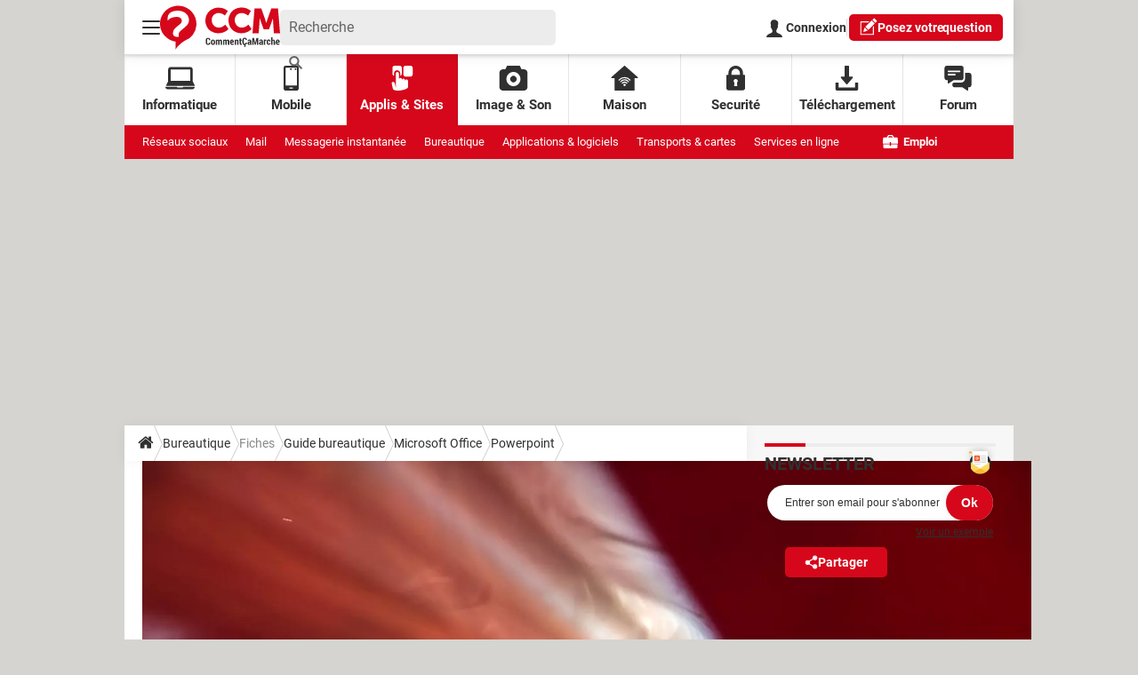

--- FILE ---
content_type: text/html; charset=UTF-8
request_url: https://www.commentcamarche.net/applis-sites/bureautique/26021-inserer-une-video-dans-un-diaporama-powerpoint/
body_size: 87485
content:

<!--Akamai-ESI:PAGE:setreftime=1768331645/--><!doctype html>
<html lang="fr" class="no-js">

<head prefix="og: http://ogp.me/ns# fb: http://ogp.me/ns/fb# commentcamarche: http://ogp.me/ns/fb/commentcamarche# ">
    <meta charset="utf-8" />
    <meta http-equiv="X-UA-Compatible" content="IE=edge,chrome=1">
            <meta name="referrer" content="always" />
        <meta name="viewport" content="width=device-width, initial-scale=1.0" />
    <title>Insérer une vidéo dans un diaporama PowerPoint</title>
    <script>
    var dataLayer = [{"appConfig":{"subContainers":["GTM-PSD8NH"]},"site":"www.commentcamarche.net","application":"app/ccmcms","environnement":"production","level1":"applis-sites","idArticle":"26021","typePage":"Article","pageCategory":"papier+videofirst","theme":"fiche-pratique","author":"Gilles Bergossen","publishDate":"220628","updateDate":"220628","tagName1":"PowerPoint","isPremium":false,"idVideo":"554848","playerVideo":"ccm","ads.insertor":{"nodeSelector":"#jArticleInside","exclusionNodeFilter":[".sns_cta_live",".ccminsert",".cke-aside",".ccmsummary",".app_fig.app_fig--edito",".app_list_actions",".cp_sources"]},"level2":"bureautique","level3":"guide-bureautique","pageType/screenType":"classique","sessionType":"nonConnectee","userStatus":"Anonyme","country":"US","asnum":"16509"}];

            !function(e){"use strict";var t,n,o,r=function(){},s=Object.getOwnPropertyNames(window.console).reduce((function(e,t){return"function"==typeof console[t]&&(e[t]=r),e}),{}),a=function(){return s},i=e.console;if("object"==typeof e.JSON&&"function"==typeof e.JSON.parse&&"object"==typeof e.console&&"function"==typeof Object.keys){var c={available:["others.catch","others.show"],broadcasted:[]},u={available:["others.catch","others.show"]},d=(t=/^\s+(.*)\s+$/g,n=function(e){return Math.pow(9,e)},o=function(e){return parseInt((e.charCodeAt()<<9)%242)},{get:function(e){e=e.replace(t,"$1");for(var r=[0,0,0],s=0,a=0;s<e.length;s++)a=parseInt(s/r.length),r[s%3]+=parseInt(o(e[s])/n(a));for(s=0;s<r.length;s++)r[s]>255&&(r[s]=255);return r},toRGB:function(e){return"rgb("+e.join(",")+")"},visible:function(e){return e[0]>220||e[1]>220||e[2]>220?[0,0,0]:[255,255,255]}});e.getConsole=function(e){if("string"!=typeof e)throw"getConsole need a tag name (string)";var t=e.split(".");if(function(e){var t,n=e.split(".")[0];-1===c.available.indexOf(n)&&(c.available.push(n),(t=document.createEvent("CustomEvent")).initCustomEvent("getConsole.tag.available",0,0,n),document.dispatchEvent(t)),-1===u.available.indexOf(e)&&(u.available.push(e),(t=document.createEvent("CustomEvent")).initCustomEvent("getConsole.fulltag.available",0,0,n),document.dispatchEvent(t))}(e=t[0]),-1!==c.broadcasted.indexOf(e)){var n=function(e){var t=[],n=[];return e.forEach((function(e){t.push("%c "+e.name+" "),n.push("background-color:"+e.bgColor+";color:"+e.color+";border-radius:2px;")})),[t.join("")].concat(n)}(t.map((function(e){var t=d.get(e);return{name:e,color:d.toRGB(d.visible(t)),bgColor:d.toRGB(t)}}))),o=["log","warn","error","info","group","groupCollapsed","groupEnd"].reduce(((e,t)=>(e[t]=n.reduce(((e,t)=>e.bind(window.console,t)),window.console[t]),e)),{});return Object.keys(i).forEach((function(e){void 0===o[e]&&(o[e]=i[e])})),o}return a()},e.getConsole.tags=c,c.broadcasted=function(){try{var e=localStorage.getItem("getConsole");e=null===e?[]:JSON.parse(e)}catch(t){e=[]}return e}(),-1!==c.broadcasted.indexOf("others.catch")&&(e.console=e.getConsole("others.show"))}else e.getConsole=a}(window),logger={_buffer:[],log:function(){"use strict";this._buffer.push(arguments)}},function(e){"use strict";var t={domains:["hpphmfubhnbobhfs","bnb{po.betztufn","beoyt","epvcmfdmjdl","hpphmftzoejdbujpo","wjefptufq","s77ofu","ufbet","vosvmznfejb","tnbsubetfswfs","tljnsftpvsdft","{fcftupg","uumce","hpphmfbqjt","wjefpqmb{b","hpphmfbetfswjdft","fggfdujwfnfbtvsf","pvucsbjo","ubcppmb"],classes:"ufyuBe!BeCpy!qvc`411y361!qvc`411y361n!qvc`839y:1!ufyu.be!ufyuBe!Mjhbuvt!ufyu`be!ufyu`bet!ufyu.bet!ufyu.be.mjolt",event:{category:"pbt`mpbefe",action:"gbjm"}},n=e.getConsole("inObs"),o=0,r={},s=function(e,t){return t=t||1,e.split("").map((function(e){return String.fromCharCode(e.charCodeAt()+t)})).join("")},a=[];e.integrityObserver={state:{net:null,dom:null,perf:null},corrupted:0,listen:function(e){this.corrupted?e(this.state):a.push(e)},sendToListeners:function(){a.forEach(function(e){e(this.state)}.bind(this))},reportCorruption:function(){var e=function(){"undefined"!=typeof ga?ga("send",{hitType:"event",eventCategory:s(t.event.category,-1),eventAction:s(t.event.action,-1),nonInteraction:1}):setTimeout(e,100)};e()},reportListCorruption:function(){var e,t=[];for(e in this.state)this.state[e]&&t.push(e);t.length>0&&((new Image).src="https://lists.ccmbg.com/st?t="+encodeURIComponent(t.join(","))+"&d="+window.location.host.split(/\./).slice(0,-1).join("."))},reportChange:function(){this.sendToListeners(),this.reportCorruption()},init:function(){var e=function(e){return function(t){this.state[e]=t,t&&(!this.corrupted&&this.reportChange(),this.corrupted=1)}.bind(this)};!function(e){if("undefined"!=typeof MutationObserver){var n=document.createElement("div"),o=document.getElementsByTagName("html")[0],r={},a={childList:1,attributes:1,characterData:1,subtree:1},i=0,c=new MutationObserver((function(t){t.forEach((function(t){"style"===t.attributeName&&(c.disconnect(),"none"===t.target.style.display&&!e.called&&(e.called=1)&&e.call(r,1))}))})),u=new MutationObserver((function(t){t.forEach((function(t){try{if("childList"===t.type&&"HTML"===t.target.nodeName&&t.addedNodes.length&&"BODY"===t.addedNodes[0].nodeName&&!i){i=1,t.addedNodes[0].appendChild(n);var o=getComputedStyle(n);if(r=t.addedNodes[0],u.disconnect(),/Trident/.test(navigator.userAgent))return void setTimeout((function(){!e.called&&(e.called=1)&&e.call(r,0)}),50);setTimeout((function(){t.addedNodes[0].removeChild(n)}),60),c.disconnect(),e.call(t.addedNodes[0],"none"===o.getPropertyValue("display")||/url\("about:abp/.test(o.getPropertyValue("-moz-binding")))}}catch(e){}}))}));n.className=s(t.classes,-1),n.style.display="block",u.observe(o,a),c.observe(n,a)}else e.call(0,0)}(e.call(this,"dom")),function(e,a){if("undefined"!=typeof MutationObserver&&void 0!==URL.prototype){var i=document.getElementsByTagName("html")[0],c=0,u=new MutationObserver((function(i){i.forEach((function(i){try{var d,l,f,p="",g=new Date,h=function(){};if("childList"===i.type&&i.addedNodes.length&&void 0!==(d=i.addedNodes[0]).src&&("SCRIPT"===(p=d.nodeName)||"IFRAME"===p)){try{l=new URL(d.src),f=l&&l.host?l.host.split(/\./).slice(-2).shift():null}catch(e){}h=i.addedNodes[0].onerror,i.addedNodes[0].onerror=function(){try{n.warn("Missing script",d.src),!c&&f&&-1!==t.domains.indexOf(s(f))&&(new Date).getTime()-g.getTime()<1500&&(n.warn("Integrity violation on ",d.src," not observing anymore !"),u.disconnect(),c=1,e(1)),"function"==typeof h&&h.apply(this,Array.prototype.slice.call(arguments))}catch(e){}},"function"==typeof performance.getEntriesByType&&o<2&&"SCRIPT"===p&&-1!==t.domains.indexOf(s(f))&&(void 0===r[f]||"hpphmfubhnbobhfs"===s(f))&&(r[f]=1,i.addedNodes[0].addEventListener("load",(function(){-1===performance.getEntriesByType("resource").map((function(e){return e.name})).indexOf(d.src)&&2==++o&&(u.disconnect(),a(1))})))}}catch(e){}}))}));u.observe(i,{childList:1,attributes:1,characterData:1,subtree:1})}else e.call(0,0)}(e.call(this,"net"),e.call(this,"perf")),window.addEventListener("load",function(){this.reportListCorruption()}.bind(this))}},"function"==typeof Object.bind&&e.integrityObserver.init()}(window),function(e,t,n,o){"use strict";void 0===e._gtm&&(e._gtm={events:{on:[],ready:[],readyAll:[],trigger:function(e){this._trigger.push(e)},_trigger:[]},versions:{},onReady:[]}),void 0===e._gtm.versions&&(e._gtm.versions={}),e._gtm.versions.staticheader=1,e._gtm.state="loading";var r=dataLayer[0].appConfig,s=["GTM-N4SNZN"],a=r.subContainers||[],i=e.getConsole("GTM").log,c=function(e){if(void 0!==t.dispatchEvent){var n=null;"function"==typeof Event?n=new Event(e):(n=t.createEvent("Event")).initEvent(e,0,0),t.dispatchEvent(n)}},u=function(){u.state++,u.state===s.length&&(e._gtm.state="loaded",c("gtm.loaded"))},d=function(){e._gtm.state="error",c("gtm.error"),l.clearWorkspacesInfo(this)};u.state=0,s=s.concat(a),i("Loading sub containers:",a);var l={infoKey:"ccm_gtm_workspaces",workspacesInfo:{},fetchWorkspacesInfo:function(){try{this.workspacesInfo=this.getInfoFromQuerystring()||this.getInfoFromCookie()||{}}catch(e){console.error("Cannot get workspaces info.",e)}},parseWorkspacesInfo:function(e){for(var t={},n=e.split("|"),o=0;o<n.length;o++){var r=n[o].split("::");3===r.length&&(t[r[0]]={container:r[0],workspace:r[1],auth:r[2]})}return t},removeInfoFromQuerystring:function(){if(""===e.location.search)return"";for(var t=e.location.search.substring(1).split("&"),n=[],o=0;o<t.length;o++){t[o].split("=")[0]!==this.infoKey&&n.push(t[o])}return"?"+n.join("&")},generatePreviewQuery:function(e){try{var t=this.workspacesInfo[e];return t?(i("["+t.container+'] loading custom workspace "'+t.workspace+'"'),dataLayer[0].appConfig.previewWorkspaces=dataLayer[0].appConfig.previewWorkspaces||[],dataLayer[0].appConfig.previewWorkspaces.push(t),"&gtm_auth="+t.auth+"&gtm_preview="+t.workspace+"&gtm_cookies_win=x"):""}catch(t){return console.error('Cannot generate preview query for container "'+e+'"',t),""}},getInfoFromQuerystring:function(){for(var t=(e.location.search||"").substring(1).split("&"),n=0;n<t.length;n++){var o=t[n].split("=");if(decodeURIComponent(o[0])===this.infoKey)return this.parseWorkspacesInfo(decodeURIComponent(o[1]))}return null},getInfoFromCookie:function(){try{var t=e.document.cookie.match("(^|;) ?"+this.infoKey+"=([^;]*)(;|$)");if(t)return this.parseWorkspacesInfo(decodeURIComponent(t[2]))}catch(e){}return null},clearWorkspacesInfo:function(t){try{var n=t.getAttribute("data-id");if(this.workspacesInfo[n]){i('Cannot load container "'+n+'". Clearing cookie and querystring param...');var o=e.location.hostname.split("."),r=o.length;o=r>2&&"br"===o[r-1]&&"com"===o[r-2]?o.slice(-3).join("."):o.slice(-2).join("."),document.cookie=this.infoKey+"=; domain= "+o+"; path=/; expires=Thu, 01 Jan 1970 00:00:01 GMT;";var s=this.removeInfoFromQuerystring();e.location.search=s}}catch(e){console.error("Cannot clear workspaces info.",e)}}};l.fetchWorkspacesInfo();for(var f=0,p=s.length;f<p;++f){e[o]=e[o]||[],e[o].push({"gtm.start":(new Date).getTime(),event:"gtm.js"});var g=l.generatePreviewQuery(s[f]),h=t.getElementsByTagName(n)[0],m=t.createElement(n);m.async=1,m.onload=u,m.onerror=d,m.setAttribute("data-id",s[f]),m.src="https://www.googletagmanager.com/gtm.js?id="+s[f]+g,h.parentNode.insertBefore(m,h)}}(window,document,"script","dataLayer"),OAS_AD_BUFFER=[],OAS_AD=function(){OAS_AD_BUFFER.push(Array.prototype.slice.call(arguments))},function(e){"use strict";function t(t){t instanceof ErrorEvent&&e._gtm.errors.push({message:t.message,stack:t.error?t.error.stack:void 0,name:t.error?t.error.name:void 0,filename:t.filename,line:t.lineno,column:t.colno})}function n(t){t.reason instanceof Error?e._gtm.errors.push({message:t.reason.message,stack:t.reason.stack,name:t.reason.name,promise:1,filename:t.reason.filename,line:t.reason.lineno,column:t.reason.colno}):e._gtm.errors.push({message:t.reason,promise:1})}e._gtm=e._gtm||{},e._gtm.errors=[],e._gtm.errors.types=[],e._gtm.errors.types.push({type:"error",callback:t}),e.addEventListener("error",t),e._gtm.errors.types.push({type:"unhandledrejection",callback:n}),e.addEventListener("unhandledrejection",n)}(window);    

    dataLayer.push({"event":"app.config","appConfig":{"asl":{"sitepage":"fr_ccm_hightech_applis-sites_cms","keywords":["controller-content","cms-commentcamarche-26021","format-papier","powerpoint","powerpoint","parallaxeinfeed"]}}});
</script>

            <meta name="description" content="Pour enrichir vos présentations PowerPoint, ajoutez des vidéos dans vos diapositives ! Le logiciel de Microsoft dispose de toutes les fonctions pour les recadrer, les découper, les coloriser, les lire en plein écran et les démarrer  automatiquement." />
                            <meta property="ccmbg:parent_id" content="26021"/>
                    <meta property="ccmbg:content_id" content="26021"/>
                    <meta property="article:published_time" content="2022-06-28T11:12:41+02:00"/>
                    <meta property="og:type" content="article"/>
                    <meta property="og:title" content="Insérer une vidéo dans un diaporama PowerPoint"/>
                    <meta property="og:url" content="https://www.commentcamarche.net/applis-sites/bureautique/26021-inserer-une-video-dans-un-diaporama-powerpoint/"/>
                    <meta property="og:image" content="https://img-19.commentcamarche.net/gmUYiFn_fs55o-otl4hBRyWV3fE=/1500x/smart/cb4581873808444c918cefba6bb3deff/ccmcms-commentcamarche/35689422.jpg"/>
                    <meta property="og:description" content="Pour enrichir vos présentations PowerPoint, ajoutez des vidéos dans vos diapositives ! Le logiciel de Microsoft dispose de toutes les fonctions pour les recadrer, les découper, les coloriser, les lire en plein écran et les démarrer  automatiquement."/>
                            <meta name="twitter:card" content="summary_large_image" />
                    <meta name="twitter:site" content="@commentcamarche" />
                    <meta name="twitter:url" content="https://www.commentcamarche.net/applis-sites/bureautique/26021-inserer-une-video-dans-un-diaporama-powerpoint/" />
                    <meta name="twitter:title" content="Insérer une vidéo dans un diaporama PowerPoint" />
                    <meta name="twitter:description" content="Pour enrichir vos présentations PowerPoint, ajoutez des vidéos dans vos diapositives ! Le logiciel de Microsoft dispose de toutes les fonctions pour les recadrer, les découper, les coloriser, les lire en plein écran et les démarrer  automatiquement." />
                    <meta name="twitter:image" content="https://img-19.commentcamarche.net/gmUYiFn_fs55o-otl4hBRyWV3fE=/1500x/smart/cb4581873808444c918cefba6bb3deff/ccmcms-commentcamarche/35689422.jpg" />
                    <meta name="msvalidate.01" content="251D9DB3A53ED61E6B3E5B878C59F131" />
                    <meta name="msapplication-config" content="https://astatic.ccmbg.com/ccmcms_commentcamarche/dist/public/public-assets/browserconfig.xml" />
                    <meta name="theme-color" content="#ffffff" />
                            <meta http-equiv="refresh" content="1200"/>
                    <meta http-equiv="Content-Language" content="fr"/>
                            <meta name="robots" content="max-snippet:-1, max-image-preview:large, max-video-preview:15" />
                <meta property="atm" content="aHR0cHM6Ly93d3cuY29tbWVudGNhbWFyY2hlLm5ldC9hcHBsaXMtc2l0ZXMvYnVyZWF1dGlxdWUvMjYwMjEtaW5zZXJlci11bmUtdmlkZW8tZGFucy11bi1kaWFwb3JhbWEtcG93ZXJwb2ludC8=" />
                <link rel="canonical" href="https://www.commentcamarche.net/applis-sites/bureautique/26021-inserer-une-video-dans-un-diaporama-powerpoint/" />
                        <link rel="shortcut icon"  href="https://astatic.ccmbg.com/ccmcms_commentcamarche/dist/public/public-assets/img/icons/favicon.ico?2">
            <link rel="manifest"  href="https://astatic.ccmbg.com/ccmcms_commentcamarche/dist/public/public-assets/manifest.json?201806201500">
    
            <link rel="preload" href="https://img-19.commentcamarche.net/hY5uZ9gt87CL3IDnJq-G5ykQvms=/480x/smart/cb4581873808444c918cefba6bb3deff/ccmcms-commentcamarche/35689422.jpg" as="image" media="(max-width: 479px)" >
            <link rel="preload" href="https://img-19.commentcamarche.net/TY0eMTKmFNyu-gIMAvzAe4mMtFI=/768x/smart/cb4581873808444c918cefba6bb3deff/ccmcms-commentcamarche/35689422.jpg" as="image" media="(min-width: 480px) and (max-width: 767px)" >
            <link rel="preload" href="https://img-19.commentcamarche.net/gmUYiFn_fs55o-otl4hBRyWV3fE=/1500x/smart/cb4581873808444c918cefba6bb3deff/ccmcms-commentcamarche/35689422.jpg" as="image" media="(min-width: 768px)" >
    
    
    
            <link rel="icon" type="image/png" sizes="16x16" href="https://astatic.ccmbg.com/ccmcms_commentcamarche/dist/public/public-assets/img/icons/favicon-16x16.png?2">
            <link rel="icon" type="image/png" sizes="32x32" href="https://astatic.ccmbg.com/ccmcms_commentcamarche/dist/public/public-assets/img/icons/favicon-32x32.png?2">
                <link rel="apple-touch-icon" sizes="180x180" href="https://astatic.ccmbg.com/ccmcms_commentcamarche/dist/public/public-assets/img/icons/apple-touch-icon.png?2">
                <link rel="mask-icon" color="#ff0000" href="https://astatic.ccmbg.com/ccmcms_commentcamarche/dist/public/public-assets/img/icons/safari-pinned-tab.svg">
                <link rel="search" type="application/opensearchdescription+xml" href="/litesearch.xml">
                            <link rel="preconnect" href="https://ajax.googleapis.com"><link rel="preconnect" href="https://astatic.ccmbg.com"><link rel="preconnect" href="https://www.googletagmanager.com">
                <link rel="preload" href="https://astatic.ccmbg.com/ccmcms_commentcamarche/dist/app/fonts/Roboto-Gfonts-Regular.woff2" as="font" crossorigin>
            <link rel="preload" href="https://astatic.ccmbg.com/ccmcms_commentcamarche/dist/app/fonts/Roboto-Gfonts-Bold.woff2" as="font" crossorigin>
        <style>
    @font-face{font-display:swap;font-family:Roboto;font-style:normal;font-weight:400;src:url(https://astatic.ccmbg.com/ccmcms_commentcamarche/dist/app/assets/4eb010720da34a493214.woff2) format("woff2")}@font-face{font-display:swap;font-family:Roboto;font-style:normal;font-weight:700;src:url(https://astatic.ccmbg.com/ccmcms_commentcamarche/dist/app/assets/aae9012f8bfbfa02c87f.woff2) format("woff2")}@font-face{font-display:swap;font-family:Roboto;font-style:normal;font-weight:900;src:url(https://astatic.ccmbg.com/ccmcms_commentcamarche/dist/app/assets/76fbe55adf915e35be5e.woff2) format("woff2")}:root{--header-height:25px}@media (min-width:769px){:root{--header-height:61px}}@media (min-width:1000px){:root{--header-height:179px}}:root body:has(.top_btn.user_connected,.app_share_mod .user_connected.api_share){--reservation-space:0}:root{--cp_color-primary:#d6071b;--cp_color-primary--lighten:#f7192e;--cp_color-primary--darken:#a50515;--cp_color-secondary:#d6071b;--reservation-space:300px}[style*=float]{margin-inline:0}*{box-sizing:border-box}html{-webkit-tap-highlight-color:rgba(0,0,0,0);-ms-text-size-adjust:100%;-webkit-text-size-adjust:100%;cursor:default;line-height:1.5;tab-size:4;word-break:break-word}body{background-color:#d5d4d0;color:#303030;font-family:Roboto,sans-serif;margin:0;padding:0}h1{font-size:30px;font-weight:700;line-height:35px;margin:0 0 .67em}ul ul{margin:0}main{display:block}nav ul{list-style:none;padding:0}a{background-color:#0000}strong{font-weight:bolder}iframe,img,svg,video{vertical-align:middle}video{display:inline-block}iframe,img{border-style:none;max-width:100%}img{height:auto}svg:not([fill]){fill:currentColor}svg:not(:root){overflow:hidden}button,input{margin:0}button{overflow:visible;text-transform:none}[type=button],[type=submit],button{-webkit-appearance:button}fieldset{border:1px solid #0000;padding:0}input{overflow:visible}legend{display:none}textarea{margin:0;overflow:auto;resize:vertical}[type=checkbox],[type=radio]{padding:0}[type=search]{-webkit-appearance:textfield;outline-offset:-2px}template{display:none}[tabindex],a,button,input,label,textarea{touch-action:manipulation}[aria-controls]{cursor:pointer}.primary-nav,.secondary-nav{margin:auto;max-width:1000px;width:100%}.grid-wrapper{align-items:stretch;display:grid;grid-auto-rows:minmax(min-content,max-content);grid-template-columns:repeat(auto-fit,100%);justify-items:stretch;max-width:100%}.grid-wrapper>*{background-color:#fff;margin:0;padding:0}.layout_breadcrumb{box-shadow:0 0 14px 0 #0000000d;grid-row:1;z-index:3}.layout_hero--download.hero__header{grid-row:2}.layout_hero--download.hero__content{grid-row:3}.ccmcss_oas_top{align-items:center;background-color:#ececec;display:flex;flex-direction:column;grid-row:4;justify-content:center}.ccmcss_oas_top .ba.top[data-google-query-id]{margin:10px auto}.layout_main{grid-row:5}.layout_main>*{max-width:100%;padding:0 10px}.layout_main>:not(.entry):not(.chronicles-wrapper):not(button){margin:10px auto}.layout_main>*~:last-child{margin-bottom:20px}.layout_right{grid-row:6}@media (min-width:768px){.grid-wrapper{grid-template-columns:minmax(0,1fr) 300px;grid-template-rows:auto auto auto 40px auto}.grid-wrapper>*{grid-column:1/3}.layout_hero--download.hero__header{grid-row:1}.layout_hero--download.hero__content{grid-row:2}.ccmcss_oas_top{grid-row:3}.layout_breadcrumb{grid-column:1/2;grid-row:4;z-index:3}.layout_main{grid-column:1/3;grid-row:4/6}.layout_main:has(+.layout_right){grid-column:1/2}.layout_breadcrumb~.layout_main{grid-row:5/6}.layout_right{background:#f7f7f7;display:block;grid-column:2/3;grid-row:4/6}.grid-wrapper.non-article .layout_main>*{padding:0 20px}.grid-wrapper.non-article .layout_main>:first-child{padding-top:20px}}@media (min-width:1001px){.grid-wrapper{grid-template-columns:minmax(0,1fr) 700px 300px minmax(0,1fr)}.grid-wrapper>*{grid-column:2/4}.layout_breadcrumb{grid-column:2/3}.layout_main{grid-column:2/4}.layout_main:has(+.layout_right){grid-column:2/3}.layout_right{grid-column:3/4}}.alert{background-color:#a2a2a2;border:2px solid #303030;border-radius:5px;color:#303030;display:block;margin:10px 0;padding:20px;text-align:left}.alert.error{background-color:#fb818d;border-color:#d6071b;color:#d6071b}.header_top_left-bloc,.header_top_right-bloc{align-items:center;display:flex;justify-content:flex-start;width:120px}.header_top_right-bloc{justify-content:flex-end}.top_btn{background:none;border:0;color:#303030;cursor:pointer;font-family:inherit;height:40px;margin:0;outline:0;padding:10px;width:40px}.top_btn:active,.top_btn:focus,.top_btn:hover{color:#595959}@media screen and (max-width:768px){.top_btn{align-items:center;display:flex;height:25px;margin:0 5px 0 0;padding-block:0;padding-inline:5px;width:25px}.top_btn svg{max-height:15px;max-width:15px}}.top_icon{max-height:20px;max-width:20px}@media screen and (max-width:768px){.top_icon{max-height:15px;max-width:15px}}.top_logo{align-items:center;display:flex;flex-grow:1;justify-content:center;max-height:49px}@media screen and (max-width:768px){.top_logo{max-width:63px}}.top_burger,.top_login,.top_search{flex-grow:0;position:relative}.top_subnav{align-items:flex-start;background:#fff;display:none;flex-direction:column;font-size:15px;font-weight:700;justify-content:flex-start;line-height:20px;list-style:none;min-width:100%;padding:0;position:absolute;top:100%;width:max-content;z-index:1}.top_subnav,.top_subnav ul{border-radius:5px 0 5px 5px;margin:0}.top_subnav li{align-items:center;display:flex;flex:1;justify-content:space-between}.top_subnav li:first-of-type,.top_subnav li:first-of-type a{border-radius:5px 0 0 0}.top_subnav li:last-of-type,.top_subnav li:last-of-type a{border-radius:0 0 5px 5px}.top_subnav a,.top_subnav button{color:inherit;font-size:inherit;font-weight:inherit;line-height:inherit;padding:15px;text-decoration:none}.top_subnav button{border:0;height:50px;text-align:left}.top_subnav a,.top_subnav button:not(.header_btn){background-color:#fff;flex:1}.top_subnav a:hover{background-color:#f5f5f5;color:inherit;text-decoration:none;transition:background-color .3s ease}.top_burger .top_btn svg line{transition:transform .2s ease-out}.header_burger_nav{border-radius:0;height:calc(100vh - 61px);position:absolute}@media (min-width:480px){.header_burger_nav{height:auto;max-width:480px}}.header_burger_nav ul{background-color:inherit;border-radius:5px 0 5px 5px;max-height:calc(100vh - 61px);min-width:210px;overflow-y:scroll;width:100%}@media (min-width:480px){.header_burger_nav ul{max-height:75vh;overflow-y:auto}}.header_burger_nav li.header_burger_back button{background-color:#0000;color:#d6071b;font-weight:700;padding-left:40px;position:relative;text-transform:uppercase}.header_burger_nav li.header_burger_back button:before{background:url("data:image/svg+xml;charset=utf-8,%3Csvg xmlns='http://www.w3.org/2000/svg' width='17' height='15'%3E%3Cpath fill='%23D6071B' d='M1.045 6.454h12.276L8.63 1.79a1.04 1.04 0 0 1 0-1.48 1.053 1.053 0 0 1 1.489 0l6.484 6.454a1.04 1.04 0 0 1 0 1.48l-6.484 6.449a1.048 1.048 0 1 1-1.483-1.48l4.691-4.666H1.051A1.049 1.049 0 0 1 .001 7.5a1.036 1.036 0 0 1 1.044-1.046z'/%3E%3C/svg%3E");background-position:50%;background-repeat:no-repeat;background-size:20px;content:"";display:block;height:20px;left:15px;position:absolute;top:5px;transform:rotate(180deg) translateY(-50%);width:20px}.header_burger_nav li.header_burger_back button:hover:before{left:5px}.header_burger_nav li a{color:inherit;text-transform:uppercase}.header_burger_nav li.active a{color:#666}@media screen and (min-width:1000px){.nav_item{align-items:center;border-right:1px solid #0000001a;color:inherit;display:-ms-flex;display:flex;flex-direction:column;font-size:15px;font-weight:700;height:100%;justify-content:center;max-height:80px;text-align:center;text-decoration:none;width:100%}.nav_item:last-of-type{border-right:none}.nav_item.active,.nav_item:active,.nav_item:focus,.nav_item:hover{background-color:#d6071b;color:#fff;text-decoration:none}.nav_icon{margin-bottom:5px;max-height:28px;max-width:33px}.secondary-nav{font-size:13px}.secondary-nav_additionnal-links{flex:0 0 90px;text-align:right}.secondary-nav_item{flex:0 0 max-content;font-weight:400;line-height:38px;margin:0 20px 0 0;text-decoration:none}.secondary-nav_item.job-offer{flex:0 0 100px;font-weight:700;margin-right:0;text-align:right;text-decoration:none}.secondary-nav_icon{margin-right:3px;max-height:15px;max-width:17px;vertical-align:text-bottom}}.header_top--new,.primary-nav,.secondary-nav{margin:0 auto;max-width:1000px;width:100%}.primary-nav,.secondary-nav{display:none}@media screen and (min-width:1000px){.primary-nav,.secondary-nav{align-items:center;display:-ms-flex;display:flex}.primary-nav{background-color:#fff;box-shadow:inset 0 3px 3px 0 #0000001a;color:#303030;height:80px;justify-content:space-around}.secondary-nav{background-color:#d6071b;color:#fff;flex-wrap:wrap;height:38px;justify-content:flex-start;padding:0 20px}.secondary-nav a,.secondary-nav a:active,.secondary-nav a:hover,.secondary-nav a:visited{color:#fff;text-decoration:none}}.header_top--new{align-items:center;background-color:#fff;box-shadow:0 0 15px 0 #0000001a;color:#303030;display:flex;font-family:Roboto,sans-serif;gap:20px;height:61px;justify-content:space-between;padding:0 10px;position:relative;z-index:5}.header_top--new .top_btn{margin:0}.header_top--new .top_subnav,.header_top--new .top_subnav li:first-of-type,.header_top--new .top_subnav li:first-of-type a,.header_top--new .top_subnav ul{border-radius:5px}.header_top--new .top_subnav li:not(:last-of-type){border-bottom:1px solid #eee}.header_top--new .top_login{font-size:14px;font-weight:700;height:25px;line-height:25px;text-decoration:none}@media (min-width:769px){.header_top--new .top_login{height:30px;line-height:30px}}.header_top--new .header_top_left-bloc{flex:1;gap:20px;width:auto}.header_top--new .header_top_left-bloc .top_search{background:#ececec;border-radius:5px;color:#666;font-size:16px;height:40px;padding:0 10px;width:100%}.header_top--new .header_top_left-bloc .top_search label{display:none}.header_top--new .header_top_left-bloc .top_search input{background:none;border:0;color:#666;font-family:Roboto,sans-serif;font-size:16px;height:40px;line-height:40px;outline:none;padding:0;width:100%}.header_top--new .header_top_left-bloc .top_search input::placeholder{color:#666;opacity:1}.header_top--new .header_top_left-bloc .top_search input:focus-visible{border:0;box-shadow:none;outline:none}.header_top--new .header_top_left-bloc .top_search fieldset{border:0;display:flex;justify-content:space-between;margin:0}.header_top--new .header_top_left-bloc .top_search button[type=submit]{background-color:#0000;border:0;box-shadow:none;color:inherit;cursor:pointer;height:40px;max-width:none;padding:0;text-decoration:none;transition:none}.header_top--new .header_top_left-bloc>.top_search{max-width:310px}.header_top--new .header_top_right-bloc{display:flex;gap:15px;height:100%;width:auto}.header_top--new .header_top_right-bloc>*{flex-shrink:0;white-space:nowrap}.header_top--new .header_top_right-bloc .button--standard{box-shadow:none;line-height:normal;min-height:30px;padding:0 10px}.header_top--new .header_top_right-bloc .button--standard .top_icon{position:relative;top:-1px}.header_top--new .header_top_right-bloc .button--standard .h-hide-bk{margin-right:-2px}.header_top--new .top_separator{background:#d9d9d9;height:20px;width:1px}.header_top--new .top_logo{color:inherit;flex-grow:0;margin-left:-10px;width:135px}.header_top--new .header_burger_nav .header_burger_back{border-top:0}@media (max-width:768px){.header_top--new{gap:0;height:25px}.header_top--new:has(.header_top_left-bloc .top_burger .top_subnav.opened){position:fixed}.header_top--new .h-hide-bk,.header_top--new .header_top_left-bloc>.top_search,.header_top--new .top_separator{display:none}.header_top--new .top_login{display:flex;width:30px}.header_top--new .top_login svg{margin:auto}.header_top--new .header_top_right-bloc>.button--standard{border-radius:0;font-size:12px;height:25px;line-height:25px;margin:0 -10px 0 10px;min-height:25px;padding:0 10px;text-transform:capitalize}.header_top--new .header_top_right-bloc>.button--standard:before{height:15px;top:-1px;width:15px}.header_top--new .top_logo{height:25px;max-width:63px;width:100%}.header_top--new .top_logo svg{max-height:20px;max-width:63px;width:100%}.header_top--new .header_top_left-bloc{position:relative;z-index:0}.header_top--new .header_top_right-bloc{gap:10px;height:25px}.header_top--new .header_burger_nav ul{margin:0;max-height:none}}.inside-hero{margin-block-start:-20px;margin-inline:-10px}@media (min-width:481px)and (max-width:767px){.inside-hero{margin-block-end:-10px}}@media (min-width:768px){.inside-hero{margin-block-end:20px;margin-inline:-20px}}.hero{align-items:stretch;display:flex;flex-direction:column;height:335px;justify-content:flex-end;max-width:1000px;position:relative;width:100%}.hero h1{text-wrap:balance;-webkit-box-orient:vertical;-webkit-line-clamp:5;background:linear-gradient(180deg,#0000,#00000073 50.76%,#000);color:#fff;display:-webkit-box;flex-basis:auto;flex-grow:0;flex-shrink:0;font-size:26px;font-weight:700;letter-spacing:0;line-height:34px;margin:0;max-height:6.825em;overflow:hidden;padding:0 20px 10px;text-align:center;text-shadow:0 0 24px #00000080;z-index:1}@media (min-width:768px){.hero h1{padding:0 10% 20px}}@media (min-width:1001px){.hero h1{background:linear-gradient(180deg,#0000,#00000040 50.76%,#00000080);font-size:40px;line-height:53px;padding:0 100px 40px}}.hero picture{height:100%;overflow:hidden;position:absolute;top:0;width:100%;z-index:0}.hero picture img{height:100%;object-fit:cover;width:100%}.inside-hero:has(.hero--videofirst){height:0;padding-bottom:57.75%;position:relative}.hero--videofirst{height:100%;position:absolute;z-index:0}.h1-videofirst--hero{background:#000;color:#fff;flex-basis:auto;flex-grow:0;flex-shrink:0;font-size:26px;font-weight:700;line-height:34px;margin-block:0;margin-inline:-10px;padding:10px 20px;text-align:center}@media (min-width:1001px){.h1-videofirst--hero{display:none}}.h1-videofirst--content{display:none}@media (min-width:1001px){.h1-videofirst--content{display:block}}.app_author_box{margin:0}.app_author_box>.vcard{align-items:center;column-gap:10px;display:inline-flex;font-size:14px;justify-content:flex-start;line-height:1.4}.app_author_box .app_author_box__name{font-weight:700;text-decoration:none}.app_author_box time{color:#898989}.app_mod_title,.ccmcss_cms_summary .ccmcss_cms_summary__title{clear:both;display:block;font-size:20px;font-weight:700;line-height:26px;margin-bottom:1em;padding-top:10px;position:relative;text-transform:uppercase}.app_mod_title:before,.ccmcss_cms_summary .ccmcss_cms_summary__title:before{background:#ececec;border-left:46px solid #d6071b;content:"";display:block;height:4px;left:0;position:absolute;right:0;top:0;z-index:1}[type=button],[type=submit]:not([class^=btn-lvl]):not([class*=button--block]){align-items:center;background-color:#d6071b;border:1px solid #0000;border-radius:20px;box-shadow:0 0 10px 0 #0000001a;color:#fff;cursor:pointer;display:inline-flex;font-size:14px;font-weight:700;height:40px;justify-content:center;line-height:1;max-width:100%;padding:0 1rem;text-decoration:none;transition:all .2s ease;width:auto}[type=button]:visited,[type=submit]:visited:not([class^=btn-lvl]):not([class*=button--block]){color:#fff}[type=button]:active,[type=button]:focus,[type=button]:hover,[type=submit]:active:not([class^=btn-lvl]):not([class*=button--block]),[type=submit]:focus:not([class^=btn-lvl]):not([class*=button--block]),[type=submit]:hover:not([class^=btn-lvl]):not([class*=button--block]){background-color:#fff;box-shadow:inset 0 0 0 2px #d6071b;color:#d6071b;text-decoration:none;transition:all .2s ease}.entry{background:#fff;font-size:16px;line-height:1.75;max-width:100%;padding-top:20px}.entry h2{font-size:22px;font-weight:700;line-height:1.3}.entry ul{line-height:1.5;list-style-image:url("data:image/svg+xml;charset=utf-8,%3Csvg xmlns='http://www.w3.org/2000/svg' width='6' height='8'%3E%3Ccircle cx='131' cy='356' r='3' fill='%23D6071B' fill-rule='evenodd' transform='translate(-128 -353)'/%3E%3C/svg%3E");list-style-position:outside;padding-left:13px}.entry li{margin-bottom:10px}.app_entry_lead{font-size:18px;font-weight:700;line-height:28px}.ccmcss_cms_summary{background-color:#fefefe;border-radius:5px;box-shadow:0 0 14px 0 #0000000d;margin:0;padding:20px;position:relative}.ccmcss_cms_summary ul{line-height:1.3;list-style-image:url("data:image/svg+xml;charset=utf-8,%3Csvg xmlns='http://www.w3.org/2000/svg' width='14' height='12' viewBox='0 0 448 512'%3E%3Cpath fill='currentColor' d='m216 36-7 8c-4 4-4 12 0 17l179 178H12c-7 0-12 5-12 12v10c0 7 5 12 12 12h376L209 451c-4 5-4 13 0 17l7 8c5 4 13 4 17 0l211-212c5-4 5-12 0-16L233 36c-4-4-12-4-17 0z'/%3E%3C/svg%3E");margin:0}@media (min-width:768px){.ccmcss_cms_summary ul{column-count:2}}.ccmcss_cms_summary ul li:last-of-type{margin-bottom:0}.ccmcss_cms_summary ul a{text-decoration:none}@media (min-width:480px){.ccmcss_cms_summary.ccmcss_cms_summary--right{float:right;margin-bottom:20px;margin-left:20px;max-width:60%}.ccmcss_cms_summary.ccmcss_cms_summary--right ul{column-count:1}}.ccmcss_cms_summary .ccmcss_cms_summary__title{font-size:16px;line-height:1.3;margin:0 0 10px;text-transform:uppercase}.entry>div>div:not([class]):not([id]):not([items]){text-align:center}.entry>div>div:not([class]):not([id]):not([items])>*{text-align:left}span.jHiddenHref:hover{color:#d6071b}@media (max-width:480px){body .entry .cp_author-comment-and-share,body .entry h2,body .entry p,body .entry ul{line-height:1.45;margin-block:0 10px}body .entry h1{line-height:1.2}body .entry .ads--insertor-casper,body .entry :has(>.ccmPlayer){margin-block:0 10px}}.nl-box{grid-row-gap:5px;display:grid;grid-auto-rows:minmax(0,auto);grid-template-columns:1fr 1fr 35px}.nl-box__title{color:#303030;display:block;font-size:18px;font-weight:700;grid-column:1/4;grid-row:1;line-height:29px;margin-top:0;padding:0;text-transform:uppercase}.nl-box__title .app_mod_title{margin-bottom:0;margin-top:0}.nl-box__ico{grid-column:3/4;grid-row:1;margin:0}.nl-box__form{grid-column:1/4;grid-row:3}.nl-box__form fieldset{position:relative}.nl-box__form legend{display:none}.nl-box__form input[type=email]{background-color:#fff;border:0;border-radius:40px;box-shadow:0 0 10px 0 #0000001a;color:#303030;font-size:.75rem;height:40px;padding:9px 60px 10px 20px;width:100%}.nl-box__form input[type=email]:active,.nl-box__form input[type=email]:focus{color:#303030;outline:0 none}.nl-box__form input[type=email]::placeholder{color:#303030;font-size:.75rem;opacity:1}.nl-box__form input[type=email]:-webkit-autofill,.nl-box__form input[type=email]:-webkit-autofill:focus,.nl-box__form input[type=email]:-webkit-autofill:hover{-webkit-text-fill-color:#303030;background-color:#fff!important;border:0;box-shadow:inset 0 0 0 1000px #fff;transition:background-color 5000s ease-in-out 0s}.nl-box__form input[type=email]:-moz-ui-invalid{border:2px solid #d30027;color:#d30027}.nl-box__form input[type=submit]{background:#d6071b;border:0;border-radius:0 40px 40px 0;box-shadow:inset 0 0 0 2px #d6071b;color:#fff;height:40px;overflow:hidden;padding:0 20px 0 15px;position:absolute;right:0;text-transform:none;top:0;transition:all .3s ease}.nl-box__form input[type=submit]:hover{background:#fff;box-shadow:inset 0 0 0 2px #d6071b;color:#d6071b}.nl-box__form input[type=submit]:active,.nl-box__form input[type=submit]:focus{top:0}.nl-box__form .jMailingRecaptcha{display:none}.nl-box__link{grid-column:1/4;grid-row:2;text-align:right}.nl-box__link a{color:#303030;font-size:.75rem;font-weight:400}.nl-box__link--solo{grid-column:1/4;grid-row:4}@media (max-width:480px){.nl-box--right-col{background-color:#f7f7f7;padding:20px}}.nl-box--right-col .rgpdNewsletter{margin-top:10px}.layout_right section{padding:20px}.layout_right section .app_mod_title{margin-top:0}.sticky-wrapper{height:auto;min-height:auto}.sticky-wrapper,.sticky-zone{display:flex;flex-direction:column}.sticky-zone{flex-grow:1}.sticky-zone:nth-child(2){flex-grow:2}.sticky-element{position:sticky;top:0}.app_list--lastnews ul{list-style-type:disc;padding-left:15px}.app_list--lastnews li{font-size:14px;margin:0 0 10px;padding-left:5px}.app_list--lastnews a{text-decoration:none}body{margin-top:0!important;max-width:none!important;padding-top:0!important;width:100%!important}body .ccmcss_offcanvas_2>main[role=main]{margin-bottom:0!important;margin-top:calc(var(--header-height) + var(--reservation-space))!important;position:static}@media (max-width:999px){body .ccmcss_offcanvas_2>main[role=main]{margin-top:var(--header-height)!important}}html:has([id*=ayads]),html:has(body.app--ark),html:has(body.app--ark-rtb){padding-top:0!important}html:has([id*=ayads]) body,html:has(body.app--ark) body,html:has(body.app--ark-rtb) body{background-position:50% var(--header-height)!important;margin-top:0!important;max-width:none!important;padding-top:0!important;width:100%!important}html:has([id*=ayads]) body .ccmcss_offcanvas_2>main[role=main],html:has(body.app--ark) body .ccmcss_offcanvas_2>main[role=main],html:has(body.app--ark-rtb) body .ccmcss_offcanvas_2>main[role=main]{margin-bottom:0!important;margin-top:calc(var(--header-height) + var(--reservation-space))!important;position:static}@media (max-width:999px){html:has([id*=ayads]) body .ccmcss_offcanvas_2>main[role=main],html:has(body.app--ark) body .ccmcss_offcanvas_2>main[role=main],html:has(body.app--ark-rtb) body .ccmcss_offcanvas_2>main[role=main]{margin-top:var(--header-height)!important}}html:has([id*=ayads]) body .ccmcss_offcanvas_2,html:has(body.app--ark) body .ccmcss_offcanvas_2,html:has(body.app--ark-rtb) body .ccmcss_offcanvas_2{display:flow-root;padding-top:0}html:has([id*=ayads]) body .ccmcss_offcanvas_2>main[role=main],html:has(body.app--ark) body .ccmcss_offcanvas_2>main[role=main],html:has(body.app--ark-rtb) body .ccmcss_offcanvas_2>main[role=main]{margin-inline:auto;max-width:1000px}html:has([id*=ayads]) body:has(#ayads-html) .ccmcss_offcanvas_1,html:has([id*=ayads]) body:has(#ayads-video-layer) .ccmcss_offcanvas_1,html:has(body.app--ark) body:has(#ayads-html) .ccmcss_offcanvas_1,html:has(body.app--ark) body:has(#ayads-video-layer) .ccmcss_offcanvas_1,html:has(body.app--ark-rtb) body:has(#ayads-html) .ccmcss_offcanvas_1,html:has(body.app--ark-rtb) body:has(#ayads-video-layer) .ccmcss_offcanvas_1{margin-inline:auto;max-width:1000px}html:has([id*=ayads]) body:has(#ayads-html) .ccmcss_offcanvas_2,html:has([id*=ayads]) body:has(#ayads-video-layer) .ccmcss_offcanvas_2,html:has(body.app--ark) body:has(#ayads-html) .ccmcss_offcanvas_2,html:has(body.app--ark) body:has(#ayads-video-layer) .ccmcss_offcanvas_2,html:has(body.app--ark-rtb) body:has(#ayads-html) .ccmcss_offcanvas_2,html:has(body.app--ark-rtb) body:has(#ayads-video-layer) .ccmcss_offcanvas_2{display:block}@media (min-width:1000px){html:has([id*=ayads]),html:has(body.app--ark),html:has(body.app--ark-rtb){--reservation-space:220px}html:has([id*=ayads]) .ccmcss_oas_top,html:has(body.app--ark) .ccmcss_oas_top,html:has(body.app--ark-rtb) .ccmcss_oas_top{display:none!important}}html:has(body.app--ark-rtb) body #ctn_x02 #ba_x02{height:1000px;left:50%;position:absolute;top:var(--header-height);transform:translateX(-50%)!important;width:1800px}body .ccmcss_offcanvas_2>main[role=main]{margin-top:var(--reservation-space)!important}@media (max-width:999px){body .ccmcss_offcanvas_2>main[role=main]{margin-top:0!important}}html:has([id*=ayads]) body .ccmcss_offcanvas_2>main[role=main],html:has(body.app--ark) body .ccmcss_offcanvas_2>main[role=main],html:has(body.app--ark-rtb) body .ccmcss_offcanvas_2>main[role=main]{margin-top:var(--reservation-space)!important;position:relative;z-index:4}@media (max-width:999px){html:has([id*=ayads]) body .ccmcss_offcanvas_2>main[role=main],html:has(body.app--ark) body .ccmcss_offcanvas_2>main[role=main],html:has(body.app--ark-rtb) body .ccmcss_offcanvas_2>main[role=main]{margin-top:0!important}}.ccmcss_oas_top{align-items:center!important;background-color:#0000!important;display:flex!important;justify-content:center!important;margin-inline:auto;min-height:0;position:relative!important;width:1000px!important;z-index:1}@media (min-width:1000px){.ccmcss_oas_top{height:0!important;transform:translateY(calc(var(--reservation-space)/2*-1))!important}}@media (max-width:999px){.ccmcss_oas_top{max-width:100%!important;width:auto!important}}@media (min-width:481px)and (max-width:999px){.ccmcss_oas_top{min-height:var(--reservation-space)!important;transform:none!important;transition:none!important}}@media (max-width:480px){.ccmcss_oas_top{min-height:0;padding:0}.ccmcss_oas_top:before{display:none}}.ccmcss_oas_top #ctn_top iframe{display:block!important;margin:0 auto!important}.ccmcss_oas_top *{margin:0!important}.spinner{animation:a 2s linear infinite;display:inline-block;height:20px;width:20px;z-index:2}.spinner .path{stroke:currentColor;stroke-linecap:round;animation:b 1.5s ease-in-out infinite}@keyframes a{to{transform:rotate(1turn)}}@keyframes b{0%{stroke-dasharray:1,150;stroke-dashoffset:0}50%{stroke-dasharray:90,150;stroke-dashoffset:-35}to{stroke-dasharray:90,150;stroke-dashoffset:-124}}[class*=button--]{align-items:center;-webkit-appearance:none;-moz-appearance:none;border:2px solid #0000;border-radius:5px;box-shadow:none;cursor:pointer;display:inline-flex;font-size:14px;font-weight:700;gap:5px;justify-content:center;letter-spacing:0;line-height:normal;margin:2px;min-height:40px;padding:4px 20px;text-transform:none;transition:all .22s ease-in-out}:where([class*=button--].jHiddenHref)[class*=ico]:before{transition:all .22s ease-in-out}[class*=button--],[class*=button--]:active,[class*=button--]:hover,[class*=button--]:visited{text-decoration:none}[class*=button--]:focus{box-shadow:0 0 5px 1px #9a9a9a;outline-color:#0000;outline-style:solid}:where([class*=button--].jHiddenHref)[class*=ico]:before{gap:5px}:where([class*=button--].jHiddenHref)[class*=ico]{display:inline-flex}.button--standard,.button--standard:visited{background-color:#d6071b;border-color:#d6071b;color:#fff}.button--standard:active,.button--standard:hover{background-color:#a50515;border-color:#a50515;color:#fff}.button--empty{box-shadow:none}.button--empty,.button--empty:visited{background-color:#fff;border-color:#424242;color:#424242}.button--empty:active,.button--empty:hover{background-color:#fff;border-color:#303030;color:#303030}a,a:visited{color:inherit;text-decoration:underline}a:active,a:hover{color:#d6071b;text-decoration:underline}span.jHiddenHref{cursor:pointer}[data-labelarticle]{align-items:center;display:flex;gap:10px;margin-block:0 10px}[data-labelarticle]:before{color:#898989;content:attr(data-labelArticle);font-size:11px;line-height:11px;text-transform:uppercase}[data-labelarticle]:after{border-bottom:1px solid #898989;content:"";flex:1}[data-labelarticle]+.inside-hero{margin-block-start:0}.h-display-none,.h-hide-bk{display:none}@media (min-width:768px){.h-hide-bk{display:initial}}:root{--input-border:#d9d9d9;--input-focus-h:0deg;--input-focus-s:0%;--input-focus-l:53.7254901961%}.input{background-color:#fff;border:1px solid #d9d9d9;border-radius:5px;color:#666;display:block;font-family:inherit;font-size:16px;min-height:40px;padding:.25em .5em}.input:not(textarea){line-height:1}.input:focus-visible{border-color:hsl(var(--input-focus-h),var(--input-focus-s),var(--input-focus-l));box-shadow:0 0 0 3px hsla(var(--input-focus-h),var(--input-focus-s),calc(var(--input-focus-l) + 40%),.8);outline:3px solid #0000}.input::placeholder{color:#666;opacity:.8}textarea.input{padding-top:12px;resize:vertical}.form{font-size:16px}.form a,.form a:visited{color:inherit;text-decoration:underline}.form a:active,.form a:hover{color:#d6071b;text-decoration:underline}.form p{font-size:16px}.form__wrapper{display:flex;flex-flow:row wrap;justify-content:space-between;margin:-5px -10px 5px}.form__item{display:flex;flex-direction:column;justify-content:center;margin:5px 10px;width:100%}.form__item.w50{width:calc(50% - 20px)}.form__item p{line-height:normal;margin:0}.form__mandatory p{color:#666;font-size:12px}.modal__footer .form__submit{margin-left:0;margin-right:0;width:100%}.cp_breadcrumb__list{--font-size:14px;align-items:center;display:flex;flex-flow:row wrap;gap:2px 8px;justify-content:flex-start;list-style-type:none;margin:0;max-width:100%;padding:0;width:auto}@media (max-width:767px){.cp_breadcrumb__list{height:40px;max-height:40px;overflow:hidden}}.cp_breadcrumb__item{align-items:center;color:#898989;display:flex;flex:0 0 auto;gap:5px;position:relative}.cp_breadcrumb__item>a,.cp_breadcrumb__item>span{align-items:center;display:flex;font-size:var(--font-size);justify-content:flex-start;text-decoration:none}@media (max-width:767px){.cp_breadcrumb__item>a,.cp_breadcrumb__item>span{height:40px;line-height:40px}}@media (min-width:768px){.cp_breadcrumb__item>a,.cp_breadcrumb__item>span{--font-size:14px}}.cp_breadcrumb__item>a,.cp_breadcrumb__item>a:active,.cp_breadcrumb__item>a:hover,.cp_breadcrumb__item>a:visited{color:#303030;text-decoration:none}.cp_breadcrumb__item .cp_breadcrumb__item--home-svg{height:16px;position:relative;top:-1px;width:18px}.cp_breadcrumb__item .cp_breadcrumb__item--home-text{display:none}.cp_breadcrumb__item:after{background-image:url("data:image/svg+xml;charset=utf-8,%3Csvg xmlns='http://www.w3.org/2000/svg' width='10' height='40' fill='none'%3E%3Cpath fill='%23c9c9c9' fill-rule='evenodd' d='M0 0h.91L10 21 .91 40H0l9.09-19L0 0Z' clip-rule='evenodd'/%3E%3C/svg%3E");background-repeat:no-repeat;background-size:contain;content:"";display:inline-block;height:40px;width:10px}.layout_breadcrumb{padding-left:15px}@media (max-width:767px){.layout_breadcrumb{padding-left:10px}}:root{--font-family:Roboto,sans-serif;--btn-color:#d6071b;--icon-color:#d6071b}@media (min-width:768px){#ctn_right{min-height:250px}}@media (max-width:480px){.ccmcss_oas_top{height:0!important;max-height:0!important;min-height:0!important;transform:translateY(-110px)}.ccmcss_oas_top:after,.ccmcss_oas_top:before{display:none!important}}.cp_dropdown{display:inline-block;position:relative}.cp_dropdown__input{height:1px;margin:-1px;position:absolute;visibility:hidden;width:1px}[class*=cp_dropdown__btn]{cursor:pointer}.cp_dropdown__content{display:none;left:0;position:absolute;top:var(--dropdown-top,40px);white-space:nowrap;z-index:3}.cp_dropdown--right .cp_dropdown__content{left:auto;right:0}.cp_dropdown__content{background-color:#fff;border:none;border-radius:0 0 5px 5px;box-shadow:0 2px 4px 0 #0000004d;overflow:hidden;width:var(--dropdown-width,auto)}.cp_dropdown__menu{font-size:14px;font-weight:400;list-style-type:none;margin:0;padding:0}.cp_dropdown__menu li:has(>*)>*,.cp_dropdown__menu li:not(:has(>*)){align-items:center;background:#0000;color:#303030;display:flex;font-weight:400;gap:5px;padding:5px 20px;text-align:left;text-decoration:none;width:100%}.cp_dropdown__menu li:has(>*)>:hover,.cp_dropdown__menu li:not(:has(>*)):hover{background:#0000;color:303030;text-decoration:underline}.cp_dropdown__menu li>button{background:#0000;border:0;cursor:pointer}.cp_dropdown__menu li:not(:last-child){border-bottom:1px solid #303030}[class*=cp_dropdown__btn]{align-items:center;display:inline-flex;gap:5px}.cp_dropdown--in-button .cp_dropdown__btn--dropdown{height:26px;position:absolute;right:20px;top:50%;transform:translateY(-50%);width:26px;z-index:1}.cp_dropdown--in-button .cp_dropdown__btn--no-dropdown{padding-right:51px}.cp_dropdown__btn--dropdown:after{background-color:#303030;background-image:url("data:image/svg+xml;charset=utf-8,%3Csvg xmlns='http://www.w3.org/2000/svg' viewBox='0 0 16 9'%3E%3Cpath fill='%23fff' d='M7.215 8.647.36 1.879A1.007 1.007 0 0 1 .34.376C.765-.103 1.464-.066 1.942.36l5.993 6.02L14.057.394c.425-.479 1.124-.442 1.603-.017.478.426.442 1.125.016 1.604L8.813 8.73c-.21.189-.515.273-.814.257-.3-.015-.594-.131-.784-.341z'/%3E%3C/svg%3E");background-origin:content-box;background-position:50% 50%;background-repeat:no-repeat;border-radius:50%;content:"";height:26px;padding:9px 7px;width:26px}.cp_dropdown--share .cp_dropdown__menu{align-items:center;background-color:#fff;display:flex;gap:10px;list-style-image:none;list-style-type:none;margin:0;padding:10px;white-space:nowrap}.cp_dropdown--share .cp_dropdown__menu .cp_svg{height:30px;margin:auto;padding:7px;position:relative;width:30px}.cp_dropdown--share .cp_dropdown__menu li{border:0;margin:0}.cp_dropdown--share .cp_dropdown__menu li:before{display:none}.cp_dropdown--share .cp_dropdown__menu li>*{padding:0;position:relative}.cp_dropdown--share .cp_dropdown__menu li>:before{border-radius:50%;box-shadow:0 0 10px 0 #0003;content:"";height:30px;position:absolute;width:30px}.cp_dropdown--share .cp_dropdown__menu li>:hover{background:none}.cp_dropdown--share .cp_dropdown__menu li>:hover:before{background:#0000}.copy-link__label{cursor:pointer}@media (max-width:768px){.header_top--new:has(.top_notification .cp_dropdown__input:checked){position:fixed}}:root{--rate-star-color:#fc0}.rate-box__title{color:#303030;font-size:12px;font-weight:400;margin:0 0 5px;text-align:center;text-transform:uppercase}.rate-star__item{display:inline-block}.rate-star__item:before{background:url("data:image/svg+xml;charset=utf-8,%3Csvg xmlns='http://www.w3.org/2000/svg' viewBox='0 0 22 20'%3E%3Cpath fill='none' stroke='%23666' d='M20 7.5c.2 0 .4.2.5.4.1.2 0 .4-.2.6l-4.4 3.8-.2.2.1.3 1.3 5.6c0 .2 0 .4-.2.6-.2.1-.4.1-.6 0l-5-3-.3-.2-.3.2-5 3h-.2c-.1 0-.2 0-.3-.1-.2-.1-.3-.4-.2-.6l1.3-5.6.1-.3-.2-.2-4.5-3.8c-.2-.1-.2-.3-.2-.5.1-.3.3-.4.5-.4L7.8 7h.3l.1-.3 2.3-5.3c.1-.3.3-.4.5-.4s.4.1.5.3l2.3 5.3.1.3h.3l5.8.6z'/%3E%3C/svg%3E");content:"";display:inline-block;height:30px;margin:0 2px;width:33px}.rate-star__item:not(.rate-star__item--no-hover):hover:before,.rate-star__item[actnum="2"]:not(.rate-star__item--no-hover):hover~.rate-star__item:before,.rate-star__item[actnum="3"]:not(.rate-star__item--no-hover):hover~.rate-star__item:before,.rate-star__item[actnum="4"]:not(.rate-star__item--no-hover):hover~.rate-star__item:before,.rate-star__item[actnum="5"]:not(.rate-star__item--no-hover):hover~.rate-star__item:before,input:checked+.rate-star__item:before,input:checked+.rate-star__item[actnum="5"]~.rate-star__item:before{background:url("data:image/svg+xml;charset=utf-8,%3Csvg xmlns='http://www.w3.org/2000/svg' viewBox='0 0 22 20'%3E%3Cpath fill='%23fc0' d='M20.9 7.7c-.1-.4-.4-.7-.9-.8l-5.8-.5L12 1.1c-.2-.4-.6-.6-1-.6s-.8.3-1 .6L7.7 6.4 2 6.9c-.5.1-.8.4-.9.8-.2.4-.1.8.3 1.1l4.4 3.8-1.3 5.6c-.1.4.1.8.4 1.1.2.1.4.2.6.2.2 0 .4 0 .5-.1l5-3 5 3c.4.2.8.2 1.2-.1.3-.2.5-.7.4-1.1l-1.3-5.6 4.4-3.8c.3-.3.4-.7.2-1.1z'/%3E%3C/svg%3E")}.rate-box--note .rate-stars{background-image:url("data:image/svg+xml;charset=utf-8,%3Csvg xmlns='http://www.w3.org/2000/svg' viewBox='0 0 22 20'%3E%3Cpath fill='none' stroke='%23D9D9D9' d='M20 7.5c.2 0 .4.2.5.4.1.2 0 .4-.2.6l-4.4 3.8-.2.2.1.3 1.3 5.6c0 .2 0 .4-.2.6-.2.1-.4.1-.6 0l-5-3-.3-.2-.3.2-5 3h-.2c-.1 0-.2 0-.3-.1-.2-.1-.3-.4-.2-.6l1.3-5.6.1-.3-.2-.2-4.5-3.8c-.2-.1-.2-.3-.2-.5.1-.3.3-.4.5-.4L7.8 7h.3l.1-.3 2.3-5.3c.1-.3.3-.4.5-.4s.4.1.5.3l2.3 5.3.1.3h.3l5.8.6z'/%3E%3C/svg%3E");background-repeat:repeat-x;display:block;height:30px;margin:auto;position:relative;width:165px}.rate-box--note .rate-stars:before{background:url("data:image/svg+xml;charset=utf-8,%3Csvg xmlns='http://www.w3.org/2000/svg' viewBox='0 0 22 20'%3E%3Cpath fill='%23fc0' d='M20.9 7.7c-.1-.4-.4-.7-.9-.8l-5.8-.5L12 1.1c-.2-.4-.6-.6-1-.6s-.8.3-1 .6L7.7 6.4 2 6.9c-.5.1-.8.4-.9.8-.2.4-.1.8.3 1.1l4.4 3.8-1.3 5.6c-.1.4.1.8.4 1.1.2.1.4.2.6.2.2 0 .4 0 .5-.1l5-3 5 3c.4.2.8.2 1.2-.1.3-.2.5-.7.4-1.1l-1.3-5.6 4.4-3.8c.3-.3.4-.7.2-1.1z'/%3E%3C/svg%3E");bottom:0;content:"";height:30px;left:0;position:absolute;top:0;width:calc(100%*var(--data-percent))}.rate-box--note .rate-stars.rate-stars--small{height:15px;width:82.5px}.rate-box--note .rate-stars.rate-stars--small:before{height:15px}.rate-box--form{background:#f7f7f7;padding:20px;text-align:center}.rate-box--form .rate-stars{display:inline-flex;flex-direction:row-reverse}.rate-box--form .rate-stars input{display:none}.rate-box--form .rate-star__item{cursor:pointer;flex:0 0 auto}.rate-box--dark.rate-box--form{background:none;padding:0}.rate-box--dark .rate-box__title{color:#fff}.rate-box--dark .rate-star__item:before{background:url("data:image/svg+xml;charset=utf-8,%3Csvg xmlns='http://www.w3.org/2000/svg' viewBox='0 0 22 20'%3E%3Cpath fill='none' stroke='%23fff' d='M20 7.5c.2 0 .4.2.5.4.1.2 0 .4-.2.6l-4.4 3.8-.2.2.1.3 1.3 5.6c0 .2 0 .4-.2.6-.2.1-.4.1-.6 0l-5-3-.3-.2-.3.2-5 3h-.2c-.1 0-.2 0-.3-.1-.2-.1-.3-.4-.2-.6l1.3-5.6.1-.3-.2-.2-4.5-3.8c-.2-.1-.2-.3-.2-.5.1-.3.3-.4.5-.4L7.8 7h.3l.1-.3 2.3-5.3c.1-.3.3-.4.5-.4s.4.1.5.3l2.3 5.3.1.3h.3l5.8.6z'/%3E%3C/svg%3E")}.rate-box--dark .rate-star__item:hover:before,.rate-box--dark .rate-star__item[actnum="2"]:hover~.rate-star__item:before,.rate-box--dark .rate-star__item[actnum="3"]:hover~.rate-star__item:before,.rate-box--dark .rate-star__item[actnum="4"]:hover~.rate-star__item:before,.rate-box--dark .rate-star__item[actnum="5"]:hover~.rate-star__item:before{background:url("data:image/svg+xml;charset=utf-8,%3Csvg xmlns='http://www.w3.org/2000/svg' viewBox='0 0 22 20'%3E%3Cpath fill='%23fff' d='M20.9 7.7c-.1-.4-.4-.7-.9-.8l-5.8-.5L12 1.1c-.2-.4-.6-.6-1-.6s-.8.3-1 .6L7.7 6.4 2 6.9c-.5.1-.8.4-.9.8-.2.4-.1.8.3 1.1l4.4 3.8-1.3 5.6c-.1.4.1.8.4 1.1.2.1.4.2.6.2.2 0 .4 0 .5-.1l5-3 5 3c.4.2.8.2 1.2-.1.3-.2.5-.7.4-1.1l-1.3-5.6 4.4-3.8c.3-.3.4-.7.2-1.1z'/%3E%3C/svg%3E")}.rate-box--dark.rate-box--note .rate-stars{background:url("data:image/svg+xml;charset=utf-8,%3Csvg xmlns='http://www.w3.org/2000/svg' viewBox='0 0 22 20'%3E%3Cpath fill='none' stroke='%23fff' d='M20 7.5c.2 0 .4.2.5.4.1.2 0 .4-.2.6l-4.4 3.8-.2.2.1.3 1.3 5.6c0 .2 0 .4-.2.6-.2.1-.4.1-.6 0l-5-3-.3-.2-.3.2-5 3h-.2c-.1 0-.2 0-.3-.1-.2-.1-.3-.4-.2-.6l1.3-5.6.1-.3-.2-.2-4.5-3.8c-.2-.1-.2-.3-.2-.5.1-.3.3-.4.5-.4L7.8 7h.3l.1-.3 2.3-5.3c.1-.3.3-.4.5-.4s.4.1.5.3l2.3 5.3.1.3h.3l5.8.6z'/%3E%3C/svg%3E")}.rate-box--dark.rate-box--note .rate-stars:before{background:url("data:image/svg+xml;charset=utf-8,%3Csvg xmlns='http://www.w3.org/2000/svg' viewBox='0 0 22 20'%3E%3Cpath fill='%23fff' d='M20.9 7.7c-.1-.4-.4-.7-.9-.8l-5.8-.5L12 1.1c-.2-.4-.6-.6-1-.6s-.8.3-1 .6L7.7 6.4 2 6.9c-.5.1-.8.4-.9.8-.2.4-.1.8.3 1.1l4.4 3.8-1.3 5.6c-.1.4.1.8.4 1.1.2.1.4.2.6.2.2 0 .4 0 .5-.1l5-3 5 3c.4.2.8.2 1.2-.1.3-.2.5-.7.4-1.1l-1.3-5.6 4.4-3.8c.3-.3.4-.7.2-1.1z'/%3E%3C/svg%3E")}.modal .input,.modal input{background-color:#fff;border:1px solid #d9d9d9;border-radius:5px;color:#666;display:block;font-family:inherit;font-size:16px;height:40px;padding:.25em .5em;width:100%}.modal textarea.input{height:70px;padding-top:12px;resize:vertical}.modal .form,.modal .form p{font-size:16px}.modal .form__wrapper{display:flex;flex-flow:row wrap;justify-content:space-between;margin:-5px -10px 5px}.modal .form__item{display:flex;flex-direction:column;justify-content:center;margin:5px 10px;width:100%}.modal .form__item.w50{width:calc(50% - 20px)}.modal .form__item p{line-height:normal;margin:0}.modal .form__mandatory p{color:#666;font-size:12px}.modal .modal__footer .form__submit{margin-left:0;margin-right:0;width:100%}.modal .button--standard{--modal-button-bg-color:#d6071b;--modal-button-border-color:#d6071b;--modal-button-color:#fff;align-items:center;background-color:var(--modal-button-bg-color);border-color:var(--modal-button-border-color);border-radius:5px;border-style:solid;border-width:2px;color:var(--modal-button-color);display:inline-flex;font-size:14px;font-weight:700;justify-content:center;line-height:normal;min-height:40px;padding:4px 20px;text-transform:uppercase;transition:all .22s ease-in-out}.modal .button--standard,.modal .button--standard:active,.modal .button--standard:hover,.modal .button--standard:visited{text-decoration:none}.modal .button--standard:focus{box-shadow:inset 0 0 0 2px #f7192e;outline-color:#0000;outline-style:solid}.modal .button--standard:active,.modal .button--standard:hover{--modal-button-bg-color:#a50515;--modal-button-border-color:#a50515;--modal-button-color:#fff}.modal__overlay{background:#000000bf;bottom:0;height:100%;left:0;position:fixed;right:0;top:0;width:100%;z-index:6}.modal{background-color:#f0f0f0;margin:auto;max-height:100dvh;max-width:var(--modalInlineSize,400px);overflow:auto;padding:20px;position:relative;width:100%}.modal .rate-box--form{background:#fff}.modal__title{color:#d6071b;display:block;font-size:20px;font-weight:700;margin:30px 0 20px;text-align:center;text-transform:uppercase}.modal__close{background:url("data:image/svg+xml;charset=utf-8,%3Csvg xmlns='http://www.w3.org/2000/svg' viewBox='0 0 42 42'%3E%3Cg fill='none' fill-rule='evenodd'%3E%3Cpath stroke='%23D9D9D9' stroke-width='2' d='M21 1C9.972 1 1 9.972 1 21s8.972 20 20 20c4.79 0 9.192-1.692 12.64-4.51C38.13 32.818 41 27.237 41 21 41 9.972 32.028 1 21 1z'/%3E%3Cpath fill='%23D9D9D9' d='m30.45 27.8-6.8-6.8 6.8-6.8a1.87 1.87 0 0 0 0-2.65 1.87 1.87 0 0 0-2.65 0l-6.8 6.8-6.8-6.8a1.87 1.87 0 0 0-2.65 0 1.87 1.87 0 0 0 0 2.65l6.8 6.8-6.8 6.8a1.87 1.87 0 0 0 0 2.65 1.87 1.87 0 0 0 2.65 0l6.8-6.8 6.8 6.8a1.87 1.87 0 0 0 2.65 0 1.88 1.88 0 0 0 0-2.65z'/%3E%3C/g%3E%3C/svg%3E");border:0;cursor:pointer;height:40px;position:absolute;right:15px;top:15px;width:40px}.box--black{background:#303030;border-radius:5px;color:#fff;margin:0 0 20px;padding:20px}.box--black p{clear:both;color:#fff;margin:10px 0}.box--black p:last-child{margin-bottom:0}.box--black .spinner{display:block;float:left;margin:5px 5px 0 0}.entry .box--black__title{color:#fff;font-family:Roboto,sans-serif;font-size:20px;line-height:1.25;margin:0 0 20px}.box--black__title strong{color:#d6071b}.spinner+.box--black__title{float:none;overflow:hidden;width:auto}.grid-wrapper--download .font-tiny{font-size:12px;line-height:normal}.layout_hero--download{background-color:#303030}.layout_hero--download .rate-star__item:before{height:28px;width:30px}.layout_hero--download .rate-box--note .rate-stars.rate-stars--small{height:10px;width:55px}.layout_hero--download .rate-box--note .rate-stars.rate-stars--small:before{height:10px}.layout_hero--download.hero__header{padding:20px 10px 10px}.layout_hero--download.hero__header h1{color:#fff;font-size:30px;font-weight:700;margin:0;text-align:center}.hero__media{margin:auto;max-width:100%;width:390px}.hero__media>*{border-radius:20px;overflow:hidden}.hero__btn-download,.hero__details{flex:1}.hero__btn--rate{margin-left:20px;max-width:220px;text-align:center}.hero__btn-download{position:relative}.hero__btn-download .cp_dropdown--in-button{width:100%}.hero__btn-download .button--standard{border-radius:20px;width:100%}.hero__btn-download .cp_dropdown__menu{border-top:1px solid #303030}.hero__btn-download .cp_dropdown__menu a{padding:10px 20px 10px 45px}.hero__btn-download .cp_dropdown__menu a,.hero__btn-download .cp_dropdown__menu a:visited{background-color:#d6071b;color:#fff;text-decoration:none}.hero__btn-download .cp_dropdown__menu a:active,.hero__btn-download .cp_dropdown__menu a:hover{background-color:#a50515;color:#fff;text-decoration:none}.hero__btn-download .cp_dropdown__content{z-index:4}.hero__btn-download .cp_dropdown__item--selected a{background-color:#f7192e;color:#d9d9d9}.hero__btn-download__selected{font-size:14px;margin-top:10px;text-align:center}.hero__details{align-items:center;color:#fff;display:flex;flex-flow:row wrap;justify-content:space-between;margin:auto;max-width:700px;padding:10px;width:100%}.hero__details a:active,.hero__details a:hover,.hero__details a:link,.hero__details a:visited{color:#fff;text-decoration:none}.hero_logo{flex:0 0 80px;height:80px;margin-right:20px;width:80px}.hero_logo img{border-radius:20px}.hero__list{border-color:#666;border-style:solid;border-width:1px 0;color:#fff;flex:1 0 100%;margin:10px 0;overflow-x:auto;padding:10px 0;width:100%}.hero__list ul{display:flex;flex-flow:row;justify-content:space-between;list-style:none;margin:0;padding:0}.hero__list ul>li{flex:1;min-width:90px}[class*=hero__list__]{display:block;text-align:center}.hero__list__top{font-size:12px;opacity:.8}.hero__list__middle,.hero__list__top{margin-bottom:2px;text-transform:uppercase}.hero__list__middle{font-size:16px;font-weight:700;height:20px;line-height:20px}.hero__list__bottom{display:flex;font-size:12px;justify-content:center;min-height:18px}.hero__list__bottom .rate-box--note{margin:auto}@media (min-width:768px){.layout_hero--download.hero__content{align-items:center;display:flex}.hero__media{padding:10px}.hero__details{width:calc(100% - 390px)}}@media (max-width:1000px){.layout_hero--download.hero__content{padding-bottom:85px;position:relative}.hero__btn--rate{bottom:7px;left:50%;margin:0;position:absolute;transform:translateX(-50%)}.layout_hero--download .rate-star__item:before{height:36px;width:40px}.layout_hero--download.hero__header{padding:10px 10px 0}.hero__media{margin:10px auto 0}.hero__list{margin:10px 0 0}.hero__details{padding:10px 10px 0}}@supports (container-type:inline-size){.cp_author-comment-and-share{container-type:inline-size}}.cp_author-comment-and-share{align-items:center;background-color:#ececec;border-radius:5px;display:flex;gap:10px;justify-content:space-around;padding:10px}@media (max-width:480px){.cp_author-comment-and-share{border-radius:0;margin-inline:-10px}.grid-wrapper--download .cp_author-comment-and-share{margin-top:-10px}body .grid-wrapper--download .cp_author-comment-and-share{margin-top:-20px}}.cp_acs_author{flex:1;line-height:16px}.cp_acs_author a{text-decoration:none}.cp_acs_author:has(.cp_acs_author__picture){grid-column-gap:10px;display:grid;grid-template-columns:30px 1fr}.cp_acs_author__picture{align-self:center;grid-column:1/2;grid-row:1/4}.cp_acs_author__picture picture{border-radius:50%;display:block;height:30px;overflow:hidden;width:30px}.cp_acs_author__picture picture img{margin:0}.cp_acs_author__name{font-size:14px;font-weight:700;grid-column:2/3;grid-row:1/2}.cp_acs_author__date{color:#898989;font-size:12px;grid-column:2/3;grid-row:3/4;line-height:12px}.cp_acs_author__date time{color:#898989}.cp_acs_comment-and-share{display:flex;gap:10px;margin-left:auto}.cp_acs_comment-and-share [class*=button--]{gap:5px;height:34px;min-height:34px;padding-inline:12px}.cp_sticky-mobile-container .cp_acs_comment-and-share>*{flex:1}.cp_sticky-mobile-container .cp_acs_comment-and-share>* [class*=button--]{width:100%}.cp_sticky-mobile-container .cp_acs_comment-and-share .cp_dropdown__content{bottom:40px;top:auto}.cp_acs_comment-and-share--target:not(:has(.jComments)){display:none}@supports not (container-type:inline-size){@media (max-width:480px){.cp_author-comment-and-share .cp_acs_author{display:block}.cp_author-comment-and-share .cp_acs_author__picture,.cp_author-comment-and-share .cp_acs_comment-and-share [class*=button--] span{display:none}.cp_author-comment-and-share .cp_acs_author__name{margin-bottom:2px}}}@container (width < 481px){.cp_author-comment-and-share .cp_acs_author{display:block}.cp_author-comment-and-share .cp_acs_author__picture,.cp_author-comment-and-share .cp_acs_comment-and-share [class*=button--] span{display:none}.cp_author-comment-and-share .cp_acs_author__name{margin-bottom:2px}}.cp_sticky-mobile-container{background-color:#fff;box-shadow:0 0 10px 0 #0003;height:60px;inset-block-start:100%;inset-inline-start:0;margin-block-start:0;padding-block-start:10px;padding-inline:10px;position:fixed;transition-duration:.5s;transition-property:margin-block-start;width:100%;z-index:5}@media (max-width:639px){.modal__footer .form__mandatory{height:200px;overflow-x:scroll}}</style>
    <link rel="stylesheet" href="https://astatic.ccmbg.com/ccmcms_commentcamarche/dist/app/css/commentcamarche.e04be335a7638351faa1.css" media="print" onload="this.media='all'">
        <link rel="stylesheet" media="all" href="https://akm-static.ccmbg.com/a/aHR0cHM6Ly93d3cuY29tbWVudGNhbWFyY2hlLm5ldC9hcHBsaXMtc2l0ZXMvYnVyZWF1dGlxdWUvMjYwMjEtaW5zZXJlci11bmUtdmlkZW8tZGFucy11bi1kaWFwb3JhbWEtcG93ZXJwb2ludC8=/polyfill.css" />
        
    
            <script type="application/ld+json">
            [{"@context":"https:\/\/schema.org","@type":"Article","mainEntityOfPage":"https:\/\/www.commentcamarche.net\/applis-sites\/bureautique\/26021-inserer-une-video-dans-un-diaporama-powerpoint\/","headline":"Ins&eacute;rer une vid&eacute;o dans un diaporama PowerPoint","datePublished":"2022-06-28T11:12:41+02:00","dateModified":"2022-06-28T11:12:41+02:00","description":"Pour enrichir vos pr&eacute;sentations PowerPoint, ajoutez des vid&eacute;os dans vos diapositives&nbsp;! Le logiciel de Microsoft dispose de toutes les fonctions pour les recadrer, les d&eacute;couper, les coloriser, les lire en plein &eacute;cran et les d&eacute;marrer  automatiquement.","isAccessibleForFree":true,"articleBody":"\n\nVous voulez ajouter des clips vid&eacute;o &agrave; vos pr&eacute;sentations PowerPoint&nbsp;? L&#39;application de Microsoft fait mieux que vous faciliter la vie. Elle vous r&eacute;serve des effets sp&eacute;ciaux sympas qui s&#39;appliquent en deux clics&nbsp;: un fondu, une colorisation orange ou bleut&eacute;e, la diffusion du clip dans un m&eacute;daillon ovale ou dans une &eacute;toile&nbsp;! Trop kitsch pour vous&nbsp;? M&ecirc;me dans une pr&eacute;sentation &quot;corporate&quot;, o&ugrave; la sobri&eacute;t&eacute; est souvent de mise, une simple colorisation s&eacute;pia pourrait, par exemple, offrir une unit&eacute; visuelle &agrave; des interviews film&eacute;es provenant de diff&eacute;rentes sources. N&#39;abusez quand m&ecirc;me pas de ces effets sp&eacute;ciaux si votre ordinateur est d&eacute;j&agrave; poussif&hellip;\n\nComme pour tous les &eacute;l&eacute;ments figurant dans les diapositives PowerPoint, vous allez choisir le mode d&#39;apparition, la taille d&#39;affichage de la vid&eacute;o &ndash; pourquoi pas une diffusion en plein &eacute;cran&nbsp;? &ndash;, le d&eacute;clenchement de la lecture en automatique ou apr&egrave;s un clic ou un &eacute;v&eacute;nement. Vous pourrez m&ecirc;me placer des signets sur les passages importants de la vid&eacute;o pour les retrouver plus facilement face &agrave; votre public. Les vid&eacute;os YouTube n&#39;ont pas droit &agrave; la plupart de ces raffinements, mais elles s&#39;ins&egrave;rent tout aussi rapidement dans vos diapos.\n\n\n\n\n\nNous allons voir dans cette fiche pratique les principales options offertes par PowerPoint, avec nos conseils pour gagner du temps et &eacute;viter les saccades et les &eacute;crans noirs. Notez que certains param&egrave;tres sont r&eacute;serv&eacute;s aux versions les plus r&eacute;centes de PowerPoint, tandis qu&#39;une poign&eacute;e d&#39;options, tr&egrave;s peu, ne concernent que la version Windows. PowerPoint pour Mac en offre d&eacute;j&agrave; beaucoup.\n\nComment ins&eacute;rer une vid&eacute;o dans une diapositive PowerPoint&nbsp;?\n\nVous avez le choix d&#39;int&eacute;grer un clip stock&eacute; sur votre ordinateur ou une vid&eacute;o YouTube qui sera lue &agrave; la vol&eacute;e, en streaming, ce qui n&eacute;cessite donc une connexion Internet. Notez toutefois que les clips YouTube ne profiteront pas des effets sp&eacute;ciaux.\n\n\n\tDans PowerPoint, placez-vous sur la diapositive qui doit recevoir la vid&eacute;o.\n\tSous l&#39;onglet Insertion, cliquez sur Vid&eacute;o et s&eacute;lectionnez le clip sur votre ordinateur (Cet appareil), ou t&eacute;l&eacute;chargez des vid&eacute;os gratuites offertes par Microsoft (Stockez des vid&eacute;os) ou indiquez l&#39;adresse d&#39;un clip diffus&eacute; sur un site de partage vid&eacute;o comme YouTube ou Vimeo (Vid&eacute;os en ligne).\n\t\n\t\n\t\n\t\n\tRedimensionnez la vid&eacute;o en attrapant l&#39;une des poign&eacute;es aux quatre coins de la vid&eacute;o (&eacute;vitez les autres poign&eacute;es, vous d&eacute;formeriez l&#39;image).\n\t\n\t\n\t\n\t\n\tQuand une vid&eacute;o est s&eacute;lectionn&eacute;e dans une diapositive, deux onglets s&#39;ajoutent au ruban. L&#39;onglet Format vid&eacute;o sert &agrave; mettre en forme la vid&eacute;o, la coloriser, lui appliquer des effets, la rogner, etc.\n\t\n\t\n\t\n\t\n\tL&#39;onglet Lecture sert &agrave; pr&eacute;ciser diff&eacute;rents param&egrave;tres pour lancer automatiquement la vid&eacute;o, la d&eacute;couper pour n&#39;en garder qu&#39;un extrait, la lire en boucle tant que la diapositive reste affich&eacute;e, etc.\n\t\n\t\n\t\n\t\n\n\nComment rogner une vid&eacute;o dans PowerPoint&nbsp;?\n\nRogner une vid&eacute;o consiste &agrave; n&#39;afficher qu&#39;une partie de l&#39;image, en hauteur ou en largeur, au lieu du cadre rectangulaire complet. Une fois le sujet principal recadr&eacute;, vous pourrez m&ecirc;me ensuite appliquer des effets (forme ronde ou &eacute;toil&eacute;e, coloriage&hellip;). Dans PowerPoint, le rognage n&#39;est pas permis sur les vid&eacute;os YouTube. Ne confondez pas &quot;rogner une vid&eacute;o&quot; et &quot;d&eacute;couper une vid&eacute;o&quot;&nbsp;: d&eacute;couper consiste par exemple &agrave; garder un extrait de 10&nbsp;secondes d&#39;une vid&eacute;o qui dure 1&nbsp;minute.\n\n\n\tCliquez sur la vid&eacute;o pour la s&eacute;lectionner.\n\tCliquez sur Format vid&eacute;o &gt; Rogner.\n\tPlacez le pointeur souris pr&egrave;s d&#39;une poign&eacute;e noire de rognage, attrapez-la et faites-la glisser.\n\t\n\t\n\t\n\t\n\tCliquez &agrave; nouveau sur le bouton Rogner pour valider, ou pressez la touche Echap pour annuler.\n\t\n\t\n\t\n\t\n\tL&#39;op&eacute;ration n&#39;a rien de d&eacute;finitif, vous pouvez relancer la fonction Rogner pour r&eacute;duire ou r&eacute;-agrandir la zone &agrave; afficher.\n\tLes options de rognage sont visibles dans le volet vertical via un clic du bouton droit sur la vid&eacute;o, choix Format vid&eacute;o.\n\t\n\t\n\t\n\t\n\tPour r&eacute;initialiser tous les effets appliqu&eacute;s &agrave; une vid&eacute;o, cliquez sur Format vid&eacute;o &gt; R&eacute;tablir la pr&eacute;sentation d&#39;origine.\n\n\nComment corriger la luminosit&eacute; et le contraste d&#39;une vid&eacute;o dans PowerPoint&nbsp;?\n\nLa correction d&#39;image d&#39;une vid&eacute;o n&#39;est possible que si le clip est int&eacute;gr&eacute; &agrave; la pr&eacute;sentation PowerPoint ou &quot;li&eacute;&quot; (stock&eacute; dans un fichier &agrave; part sur l&#39;ordinateur). Ce n&#39;est pas possible sur une vid&eacute;o YouTube.\n\n\n\tS&eacute;lectionnez la vid&eacute;o d&#39;un clic dessus.\n\tCliquez sur Format vid&eacute;o &gt; Corrections et choisissez l&#39;une des corrections de luminosit&eacute; et contraste.\n\t\n\t\n\t\n\t\n\tLe retour &agrave; l&#39;affichage initial s&#39;obtient en choisissant la proposition de correction au centre, ou en annulant tous les effets et corrections via le bouton R&eacute;tablir la pr&eacute;sentation d&#39;origine, situ&eacute; &agrave; c&ocirc;t&eacute;.\n\tPour afficher le volet vertical, qui offre plus de pr&eacute;cision dans le choix du contraste et de la luminosit&eacute;, cliquez sous les propositions sur Options de correction vid&eacute;o. Ou d&#39;un clic du bouton droit sur la vid&eacute;o &gt; Format vid&eacute;o.\n\t\n\t\n\t\n\t\n\n\nComment changer la couleur d&#39;une vid&eacute;o dans PowerPoint&nbsp;?\n\nS&eacute;lectionnez d&#39;abord la vid&eacute;o &agrave; coloriser. L&#39;option n&#39;a aucun effet sur les vid&eacute;os de type YouTube.\n\n\n\tCliquez sur Format vid&eacute;o &gt; Couleur.\n\n\t\n\t\n\t\n\t\n\tL&#39;option Aucune recolorisation est celle situ&eacute;e en haut &agrave; gauche.\n\tChoisissez une colorisation pr&eacute;d&eacute;finie ou essayez d&#39;Autres variations avec la palette de couleur.\n\tLe choix Options de couleur vid&eacute;o affiche le volet vertical de mise en forme.\n\tPour r&eacute;initialiser tous les effets appliqu&eacute;s &agrave; une vid&eacute;o, cliquez sur Format vid&eacute;o &gt; R&eacute;tablir la pr&eacute;sentation d&#39;origine.\n\n\nComment appliquer un style, une forme ou des effets sp&eacute;ciaux &agrave; une vid&eacute;o dans PowerPoint&nbsp;?\n\nCes options ne fonctionnent pas sur des vid&eacute;os en ligne de type YouTube.\n\n\n\tCliquez sur la vid&eacute;o pour la s&eacute;lectionner.\n\tTransformez par exemple la Forme de la vid&eacute;o.\n\t\n\t\n\t\n\t\n\tOu appliquez un Style visuel &agrave; votre clip.\n\t\n\t\n\t\n\t\n\tCertains effets se cumulent. Changer le style ou la forme du clip ne fait pas perdre les autres effets appliqu&eacute;s, comme le recoloriage et le rognage.\n\t\n\t\n\t\n\t\n\tEn plus du choix de la bordure, d&#39;autres Effets vid&eacute;o vous attendent dans ces options. Sympa&nbsp;: en lecture, le reflet sous la vid&eacute;o s&#39;anime et refl&egrave;te r&eacute;ellement ce qu&#39;on voit dans le clip&nbsp;! Si votre ordinateur est lent, laissez tomber&hellip;\n\t\n\t\n\t\n\t\n\tPour r&eacute;initialiser d&#39;un clic tous les effets appliqu&eacute;s &agrave; une vid&eacute;o, cliquez sur Format vid&eacute;o &gt; R&eacute;tablir la pr&eacute;sentation d&#39;origine.\n\n\nComment changer la premi&egrave;re image d&#39;une vid&eacute;o dans PowerPoint&nbsp;?\n\nQuand elle ne d&eacute;file pas, une vid&eacute;o est repr&eacute;sent&eacute;e par une image initiale, qu&#39;on appelle souvent sa &quot;vignette&quot;. Sans pr&eacute;cision de votre part, il s&#39;agit de la premi&egrave;re image de la vid&eacute;o. En deux clics, remplacez-la par une image plus parlante, soit extraite de la vid&eacute;o, soit que vous fournissez au format Jpeg ou PNG, par exemple. Sans avoir &agrave; bisouiller la vid&eacute;o, vous pourriez fournir une image rappelant le nom des intervenants dans la vid&eacute;o, par exemple.\n\nChanger cette image n&#39;a pas d&#39;int&eacute;r&ecirc;t si vous demandez &agrave; lancer automatiquement la vid&eacute;o d&egrave;s que la diapositive s&#39;affiche.\n\n\n\tPour extraire une image de votre vid&eacute;o et en faire sa vignette, dans la barre de lecture, placez-vous &agrave; l&#39;endroit qui vous convient. Aidez-vous des boutons Avancer\/Reculer pour ne pas choisir une image floue.\n\tCliquez sur l&#39;onglet Format vid&eacute;o &gt; Image initiale &gt; Image actuelle dans Windows, ou Format vid&eacute;o &gt; Cadre de l&#39;affiche &gt; Cadre actif sur macOS. La vignette de la vid&eacute;o change.\n\t\n\t\n\t\n\t\n\tPour revenir &agrave; l&#39;image initiale originelle, choisissez Format vid&eacute;o &gt; Image initiale &gt; R&eacute;initialiser sur PC, ou Format vid&eacute;o &gt; Cadre de l&#39;affiche &gt; R&eacute;tablir sur Mac.\n\tSi vous pr&eacute;f&eacute;rez que l&#39;image initiale soit une image de votre cru, choisissez Format vid&eacute;o &gt; Image initiale &gt; Image du fichier sur PC, ou Format vid&eacute;o &gt; Cadre de l&#39;affiche &gt; Image du fichier sur Mac. Piochez l&#39;image (Jpeg, PNG&hellip;) dans vos dossiers.\n\t\n\t\n\t\n\t\n\tSi vous fournissez une image carr&eacute;e alors que la vid&eacute;o est rectangulaire, &ccedil;a n&#39;ira pas&hellip; Pour conna&icirc;tre les dimensions de l&#39;image &agrave; fournir, cliquez par exemple avec le bouton droit de la souris sur la vid&eacute;o, choisissez Enregistrer en tant qu&#39;image. Ce fichier image vous donnera les proportions parfaites &agrave; respecter.\n\n\nComment lire une vid&eacute;o automatiquement ou sur un clic dans PowerPoint&nbsp;?\n\nVotre vid&eacute;o ne se lance pas d&#39;office dans PowerPoint&nbsp;? Lecture automatique de la vid&eacute;o d&egrave;s l&#39;affichage de la diapositive ou d&eacute;marrage &agrave; la demande, sur un clic&hellip; Suivez le guide.\n\nLecture automatique d&#39;une vid&eacute;o dans PowerPoint\n\nObjectif&nbsp;: la vid&eacute;o doit se lancer d&egrave;s que sa diapositive s&#39;affiche. Il peut s&#39;agir d&#39;une vid&eacute;o incorpor&eacute;e au fichier PowerPoint ou d&#39;une vid&eacute;o externe, comme une vid&eacute;o &quot;li&eacute;e&quot; stock&eacute;e sur votre disque dur ou une vid&eacute;o YouTube. Notez que si votre diapositive comporte des &eacute;tapes d&#39;animation pr&eacute;alables, ces &eacute;tapes s&#39;ex&eacute;cuteront avant le d&eacute;marrage du clip vid&eacute;o.\n\n\n\tCliquez sur la vid&eacute;o pour la s&eacute;lectionner.\n\tSous l&#39;onglet Lecture, cliquez sur D&eacute;marrage&nbsp;: Automatiquement.\n\t\n\t\n\t\n\t\n\n\nLire une vid&eacute;o seulement si on clique dessus\n\nObjectif&nbsp;: la vid&eacute;o ne se lancera que si vous cliquez &agrave; l&#39;int&eacute;rieur de son cadre. Cliquer n&#39;importe o&ugrave; ailleurs dans la diapositive (ou une pression sur la barre Espace, par exemple) ne lancera pas le clip.\n\n\n\tCliquez sur la vid&eacute;o pour la s&eacute;lectionner.\n\tSous l&#39;onglet Lecture, cliquez sur D&eacute;marrage&nbsp;: Au clic.\n\t\n\t\n\t\n\t\n\n\nLancer une vid&eacute;o quand on clique sur la diapositive\n\nObjectif&nbsp;: quand la diapositive s&#39;affiche, la vid&eacute;o ne doit pas se lancer. Elle d&eacute;marrera lors d&#39;un prochain clic de souris sur la diapo, qui d&eacute;pend de la chronologie des animations que vous avez d&eacute;finies pour cette diapo. Cette option est apparue avec PowerPoint 2016.\n\n\n\tCliquez sur la vid&eacute;o pour la s&eacute;lectionner.\n\tSous l&#39;onglet Lecture, cliquez sur D&eacute;marrage&nbsp;: Sur s&eacute;quence de clics sur PC, ou D&eacute;marrage&nbsp;: Au clic dans la s&eacute;quence sur Mac.\n\t\n\t\n\t\n\t\n\tSi une diapo contient deux vid&eacute;os, vous pourriez, par exemple, lancer la premi&egrave;re Automatiquement d&egrave;s l&#39;affichage de la diapo, et la deuxi&egrave;me Sur s&eacute;quence de clics (ou Au clic dans la s&eacute;quence sur Mac).\n\tSi vous voulez pr&eacute;ciser la chronologie des animations et de lecture des vid&eacute;os pour une diapo, ajouter des d&eacute;clencheurs, etc., cliquez sur l&#39;onglet Animations &gt; Volet animation.\n\t\n\t\n\t&copy;&nbsp;CCM\n\t\n\t\n\t\n\tDans le Volet Animation, r&eacute;organisez les &eacute;l&eacute;ments, ajoutez des animations et des d&eacute;clencheurs. Reportez-vous &agrave; ces explications pour animer du texte ou ajouter des effets et des animations.\n\t\n\t\n\t\n\t\n\n\nComment lire une vid&eacute;o en plein &eacute;cran dans PowerPoint&nbsp;?\n\nL&#39;option est seulement propos&eacute;e pour les vid&eacute;os incorpor&eacute;es ou li&eacute;es au fichier PowerPoint. Il est toutefois possible de passer en plein &eacute;cran une vid&eacute;o YouTube, en for&ccedil;ant sa lecture dans votre navigateur Web.\n\n\n\tIns&eacute;rez une vid&eacute;o dans la diapo via Insertion &gt; groupe M&eacute;dia &gt; Vid&eacute;o &gt; Cet appareil (choix Ins&eacute;rer ou Lien vers un fichier) ou Insertion &gt; groupe M&eacute;dia &gt; Vid&eacute;o &gt; Stockez des vid&eacute;os.\n\tCliquez sur la diapo pour la s&eacute;lectionner.\n\tCliquez sur l&#39;onglet Lecture &gt; groupe Options vid&eacute;o &gt; Lire en mode Plein &eacute;cran.\n\t\n\t\n\t\n\t\n\tEn mode Diaporama, la vid&eacute;o ne s&#39;affiche en plein &eacute;cran que lorsque la lecture d&eacute;marre.\n\tPour sortir d&#39;une lecture vid&eacute;o en plein &eacute;cran, pressez &agrave; tout moment la touche Echap.\n\tSi vous n&#39;avez pas demand&eacute; que la vid&eacute;o boucle ind&eacute;finiment, elle sort du mode Plein &eacute;cran &agrave; la fin du clip.\n\tPour les vid&eacute;os YouTube, en mode Diaporama, cliquez dans le coin inf&eacute;rieur droit, sur le logo YouTube, pour lire la vid&eacute;o dans votre navigateur Internet.\n\t\n\t\n\t\n\t\n\tDans votre navigateur, vous passerez en plein &eacute;cran comme vous le faites habituellement.\n\t\n\t\n\t\n\t\n\n\nComment lire une vid&eacute;o en boucle dans PowerPoint&nbsp;?\n\nVous voulez faire tourner une vid&eacute;o en boucle&nbsp;? L&#39;option est possible pour tous types de vid&eacute;os, y compris les vid&eacute;os YouTube.\n\n\n\tS&#39;il s&#39;agit d&#39;une vid&eacute;o stock&eacute;e sur le disque dur de votre ordinateur (donc li&eacute;e ou incorpor&eacute;e &agrave; la pr&eacute;sentation PowerPoint), cliquez sur la vid&eacute;o pour la s&eacute;lectionner.\n\tSous l&#39;onglet Lecture, groupe Options vid&eacute;o, cochez la case R&eacute;p&eacute;ter jusqu&#39;&agrave; l&#39;arr&ecirc;t.\n\t\n\t\n\t\n\t\n\tEn mode Diaporama, pour interrompre la lecture, cliquez dessus.\n\tVous pouvez &eacute;galement passer &agrave; l&#39;action suivante en cliquant en dehors du cadre de la vid&eacute;o (ou presser la touche Espace, ou fl&egrave;che &agrave; droite&hellip;).\n\tS&#39;il s&#39;agit d&#39;une vid&eacute;o YouTube, en mode Diaporama, cliquez dessus avec le bouton droit de la souris et, selon le menu contextuel qui appara&icirc;t, cochez Boucle dans les options de PowerPoint&hellip;\n\t\n\t\n\t\n\t\n\t&hellip; ou cochez Lire en boucle dans les options du lecteur YouTube.\n\t\n\t\n\t\n\t\n\n\nComment rembobiner une vid&eacute;o dans PowerPoint&nbsp;?\n\n&Agrave; la fin de la lecture, pr&eacute;cisez si vous voulez que l&#39;image finale reste affich&eacute;e ou plut&ocirc;t revenir au d&eacute;but du clip vid&eacute;o, pr&ecirc;t &agrave; &ecirc;tre relanc&eacute; et en affichant l&#39;image initiale (la vignette de la vid&eacute;o). Cette option n&#39;a pas d&#39;int&eacute;r&ecirc;t si vous avez demand&eacute; une lecture en boucle.\n\n\n\tCliquez sur la vid&eacute;o pour la s&eacute;lectionner.\n\tSous l&#39;onglet Lecture, groupe Options vid&eacute;o, cochez la case Revenir en arri&egrave;re apr&egrave;s la lecture.\n\t\n\t\n\t\n\t\n\tS&#39;il s&#39;agit d&#39;une vid&eacute;o YouTube, &agrave; la fin de la lecture, cliquez comme d&#39;habitude sur le bouton Revoir dans le coin inf&eacute;rieur gauche pour relancer la lecture de la vid&eacute;o depuis le d&eacute;but.\n\t\n\t\n\t\n\t\n\n\nComment masquer une vid&eacute;o quand elle n&#39;est pas lue dans PowerPoint&nbsp;?\n\nSi la vid&eacute;o est programm&eacute;e pour d&eacute;marrer d&egrave;s l&#39;apparition de la diapositive, cette option n&#39;aura aucun effet visible.\n\n\n\tCliquez sur la vid&eacute;o pour la s&eacute;lectionner.\n\tSous l&#39;onglet Lecture, cliquez sur Masquer en cas de non-lecture sur PC, ou Masquer pendant la pr&eacute;sentation sur Mac.\n\t\n\t\n\t\n\t\n\tLe cadre de la vid&eacute;o s&#39;affiche d&egrave;s que vous donnez l&#39;ordre de poursuivre la s&eacute;quence pour lancer la lecture, via un clic sur la diapositive, ou touche Espace, ou touche Fl&egrave;che &agrave; droite&hellip;\n\tUne fois lanc&eacute;e la lecture du clip, ce dernier reste visible dans la diapo m&ecirc;me si vous mettez la lecture en pause. Il est &agrave; nouveau masqu&eacute; quand la lecture se termine (sauf si vous avez demand&eacute; une lecture en boucle, bien s&ucirc;r).\n\n\nComment ajouter un effet de fondu en d&eacute;but ou en fin de vid&eacute;o&nbsp;?\n\nCette option ne fonctionne qu&#39;avec les vid&eacute;os stock&eacute;es sur votre ordinateur, pas avec les vid&eacute;os YouTube.\n\n\n\tCliquez sur la vid&eacute;o pour la s&eacute;lectionner.\n\tSous l&#39;onglet Lecture, modifiez les valeurs (exprim&eacute;es en secondes) de Fondu en entr&eacute;e et\/ou Fondu en sortie pour ajouter l&#39;effet.\n\t\n\t\n\t\n\t\n\n\nComment d&eacute;couper une vid&eacute;o ou d&eacute;marrer la lecture &agrave; une position pr&eacute;cise&nbsp;?\n\nSi vous voulez ne diffuser qu&#39;une partie de votre vid&eacute;o, voici comment proc&eacute;der pour la d&eacute;couper ou la faire d&eacute;marrer &agrave; une position pr&eacute;cise. Dans PowerPoint, vous disposez aussi de &quot;signets&quot;, dont nous vous expliquons l&#39;utilisation plus loin.\n\n\n\tS&#39;il s&#39;agit d&#39;une vid&eacute;o YouTube, sur le site de YouTube, commencez &agrave; lire la vid&eacute;o, mettez-la en pause &agrave; la position exacte o&ugrave; elle devra d&eacute;marrer dans PowerPoint, cliquez sur le bouton Partager situ&eacute; sous la vid&eacute;o, cochez la case D&eacute;marrer &agrave;, puis cliquez sur COPIER. Quand vous ins&eacute;rerez cette vid&eacute;o YouTube dans PowerPoint (Insertion &gt; Vid&eacute;o &gt; Vid&eacute;os en ligne), la lecture d&eacute;marrera exactement &agrave; cette position.\n\n\t\n\t\n\t\n\t\n\n\n\n\tS&#39;il s&#39;agit d&#39;une vid&eacute;o stock&eacute;e sur votre disque dur, s&eacute;lectionnez la vid&eacute;o et, sous l&#39;onglet Lecture, cliquez sur D&eacute;couper la vid&eacute;o.\n\tSur PC, faites glisser le taquet vert &ndash; indiquant le d&eacute;but de la lecture &ndash; et\/ou le taquet rouge &ndash;indiquant la fin de la lecture &ndash; aux endroits voulus et pressez le bouton OK. Sur Mac, les deux taquets sont jaunes mais le principe reste le m&ecirc;me.\n\t\n\t\n\t\n\t\n\tLorsque vous lancez la lecture du clip en mode Diaporama, il d&eacute;marre et se termine aux positions indiqu&eacute;es, il peut &ecirc;tre lu en boucle, &ecirc;tre rembobin&eacute;, &ecirc;tre recoloris&eacute;, etc.\n\tCette commande D&eacute;couper la vid&eacute;o ne modifie absolument pas le fichier vid&eacute;o d&#39;origine. La &quot;d&eacute;coupe&quot; se contente de masquer certaines parties de la vid&eacute;o et n&#39;agit que sur la diapositive PowerPoint dans laquelle le clip est ins&eacute;r&eacute;.\n\n\nComment r&eacute;gler le volume sonore d&#39;une vid&eacute;o lue dans PowerPoint&nbsp;?\n\nCoupez le son ou r&eacute;glez le niveau sonore &agrave; votre convenance, avant ou pendant la lecture du diaporama.\n\n\n\tS&#39;il s&#39;agit d&#39;une vid&eacute;o YouTube, ce sont les options de r&eacute;glage du volume sonore de YouTube, et bien s&ucirc;r de votre Mac ou PC, qui s&#39;appliquent.\n\t\n\t\n\t\n\t\n\tSi la vid&eacute;o pr&eacute;sente dans une pr&eacute;sentation PowerPoint est stock&eacute;e sur votre disque dur, vous disposez d&#39;options suppl&eacute;mentaires.\n\n\n\n\tCliquez sur la vid&eacute;o pour la s&eacute;lectionner.\n\tCliquez sur Lecture &gt; Volume pour choisir entre 3&nbsp;niveaux sonores ou un Son d&eacute;sactiv&eacute;.\n\t\n\t\n\t\n\t\n\tEn mode Diaporama, devant votre public, si vous n&#39;avez pas masqu&eacute; les &quot;contr&ocirc;les multim&eacute;dias&quot; qui apparaissent quand vous passez le pointeur de la souris sur le cadre de la vid&eacute;o, vous pouvez aussi r&eacute;gler le volume sonore gr&acirc;ce &agrave; la jauge.\n\n\nComment afficher ou masquer la barre d&#39;outils d&#39;une vid&eacute;o&nbsp;?\n\nVous pr&eacute;f&eacute;reriez que PowerPoint n&#39;affiche pas la barre d&#39;outils des vid&eacute;os quand vous &ecirc;tes en mode diaporama&nbsp;? Voici comment masquer ces contr&ocirc;les multim&eacute;dias. L&#39;option ne vaut que pour les vid&eacute;os stock&eacute;es sur votre disque dur, pas pour les vid&eacute;os YouTube ins&eacute;r&eacute;es dans votre pr&eacute;sentation PowerPoint.\n\n\n\tCliquez sur l&#39;onglet Diaporama.\n\tCochez ou d&eacute;cochez la case Afficher les contr&ocirc;les multim&eacute;dias.\n\t\n\t\n\t\n\t\n\tLa barre de contr&ocirc;les multim&eacute;dias s&#39;affiche en surimpression, au bas de la vid&eacute;o, quand vous passez le pointeur de la souris sur le clip.\n\t\n\t\n\t\n\t\n\tCette option s&#39;applique &agrave; tous les clips audio et vid&eacute;o de votre pr&eacute;sentation PowerPoint.\n\n\nComment ajouter des signets &agrave; une vid&eacute;o dans PowerPoint&nbsp;?\n\nLes signets servent &agrave; m&eacute;moriser des passages pr&eacute;cis de votre clip vid&eacute;o. En mode Diaporama, ils vous serviront &agrave; retrouver facilement un passage que vous voulez montrer (ou remontrer) &agrave; votre auditoire. Ils peuvent aussi servir &agrave; d&eacute;clencher une action quand la lecture arrive &agrave; un passage marqu&eacute; d&#39;un signet. L&#39;option est d&eacute;sactiv&eacute;e pour les vid&eacute;os YouTube.\n\n\n\tPour ajouter un signet, s&eacute;lectionnez la vid&eacute;o et placez sa barre de lecture au d&eacute;but du passage qui vous int&eacute;resse. Sous l&#39;onglet Lecture, cliquez sur Ajouter un signet.\n\n\t\n\t\n\t\n\t\n\tLe signet est repr&eacute;sent&eacute; par un rond dans la barre de contr&ocirc;les multim&eacute;dias. Il est possible d&#39;en pr&eacute;voir plusieurs par clip vid&eacute;o. Il est visible en mode Normal, c&#39;est-&agrave;-dire quand vous modifiez votre pr&eacute;sentation&hellip;\n\t\n\t\n\t\n\t\n\t&hellip; et visible aussi quand le diaporama est lanc&eacute;. Cliquez sur un signet pour revenir &agrave; ce passage.\n\t\n\t\n\t\n\t\n\tUn signet peut &eacute;galement servir &agrave; d&eacute;clencher une animation quand la lecture de la vid&eacute;o atteint ce passage marqu&eacute; d&#39;un signet. Pour d&eacute;clencher par exemple la lecture de la vid&eacute;o B quand la lecture de la vid&eacute;o A atteint 5&nbsp;secondes, placez un signet &agrave; 5&nbsp;secondes sur la vid&eacute;o A (Lecture &gt; Ajouter un signet), s&eacute;lectionnez la vid&eacute;o B et cliquez sur l&#39;onglet Animations &gt; D&eacute;clencheur &gt; Sur signet &gt; nom_du_signet.\n\t\n\t\n\t\n\t\n\tQuand vous modifiez votre pr&eacute;sentation, pour supprimer un signet, cliquez sur ce signet dans la barre de lecture du clip vid&eacute;o&nbsp;: le bouton Supprimer le signet, qui &eacute;tait gris&eacute;, devient actif&nbsp;: cliquez dessus.\n\t\n\t\n\t\n\t\n\n\nQuels formats vid&eacute;o sont compatibles avec les pr&eacute;sentations PowerPoint&nbsp;?\n\nSi vos vid&eacute;os et votre version de PowerPoint sont assez r&eacute;centes (depuis 2016), vous ne devriez pas rencontrer de probl&egrave;mes techniques. Voyons quand m&ecirc;me dans le d&eacute;tail&nbsp;:\n\n\n\tquels formats de fichiers vid&eacute;o sont permis,\n\tcomment ins&eacute;rer le clip selon sa provenance (disque dur, r&eacute;seau local, YouTube&hellip;),\n\tet comment stocker le clip, soit en l&#39;incorporant dans le fichier PowerPoint (.pptx), soit en conservant juste un lien vers une vid&eacute;o externe stock&eacute;e sur l&#39;ordinateur.\n\n\nLes sources vid&eacute;o autoris&eacute;es dans PowerPoint\n\nDans vos diapositives, PowerPoint vous permet d&#39;ins&eacute;rer&nbsp;:\n\n\n\tdes clips r&eacute;cup&eacute;r&eacute;s sur votre disque dur, votre r&eacute;seau local ou votre espace en ligne Microsoft OneDrive,\n\tdes clips t&eacute;l&eacute;charg&eacute;s sur votre ordinateur &agrave; partir des contenus Premium offerts &agrave; certains utilisateurs payants d&#39;Office,\n\tdes clips diffus&eacute;s par quelques sites de partage de vid&eacute;os, dont YouTube.\n\n\nIns&eacute;rer dans PowerPoint une vid&eacute;o dont on poss&egrave;de le fichier\n\nLe nom des options et la pr&eacute;sentation varient l&eacute;g&egrave;rement entre les versions Mac et Windows de PowerPoint, mais le r&eacute;sultat est le m&ecirc;me.\n\n\n\tSous l&#39;onglet Insertion, cliquez sur Vid&eacute;o. Si la vid&eacute;o est stock&eacute;e sur votre ordinateur ou sur un support externe (cl&eacute; USB, disque externe USB, dossier d&#39;un r&eacute;seau local, dossier de votre espace en ligne Microsoft OneDrive&hellip;), cliquez sur Cet appareil dans Windows, ou sur &Agrave; partir d&#39;un fichier vid&eacute;o sur Mac.\n\n\t\n\t\n\t\n\t\n\tRecherchez la vid&eacute;o dans son dossier. Dans Windows, si vous souhaitez enregistrer (incorporer) la vid&eacute;o dans le fichier PowerPoint, pressez le bouton Ins&eacute;rer, qui est le choix par d&eacute;faut). Si vous voulez juste garder un Lien vers un fichier mais sans l&#39;incorporer au diaporama PowerPoint, cliquez sur le triangle &agrave; droite du bouton Ins&eacute;rer.\n\t\n\t\n\t\n\t\n\tSur Mac, dans la fen&ecirc;tre de s&eacute;lection du fichier, si vous ne voulez pas int&eacute;grer la vid&eacute;o au fichier, cliquez sur le bouton Options puis sur Lier au fichier.\n\tLe choix le plus simple consiste &agrave; int&eacute;grer la vid&eacute;o au fichier PowerPoint (donc &agrave; choisir tout simplement le bouton Ins&eacute;rer)&nbsp;: vous n&#39;aurez qu&#39;un seul fichier &agrave; g&eacute;rer, a fortiori si vous devez l&#39;envoyer &agrave; des amis ou coll&egrave;gues. En revanche, le fichier .pptx peut grossir de quelques m&eacute;ga-octets (Mo), voire de plusieurs dizaines ou centaines de Mo. Si le fichier d&eacute;passe 20&nbsp;Mo, l&#39;envoi par e-mail risque de ne pas passer, mais vous pouvez l&#39;envoyer &agrave; vos correspondants via un service en ligne gratuit d&#39;envoi de gros fichiers comme WeTransfer.\n\tAfin de r&eacute;duire la taille du fichier .pptx et avoir une meilleure fluidit&eacute; de lecture, PowerPoint pour Windows (mais pas pour Mac) permet &eacute;galement de compresser les vid&eacute;os d&#39;une pr&eacute;sentation via l&#39;onglet Fichier &gt; Informations &gt; Compresser le m&eacute;dia. Trois niveaux de compression vous sont propos&eacute;s&nbsp;: Standard (le plus compress&eacute;), HD et Full HD.\n\t\n\t\n\t\n\t\n\tSi vous pr&eacute;f&eacute;rez garder un simple Lien vers un fichier vid&eacute;o, mieux vaudrait le stocker dans le m&ecirc;me dossier que votre pr&eacute;sentation PowerPoint, l&#39;application retrouvera plus facilement votre clip si vous lancez la pr&eacute;sentation sur un autre ordinateur. Bien s&ucirc;r, vous devrez transmettre &agrave; vos correspondants la pr&eacute;sentation et chaque fichier vid&eacute;o externe. Utilisez au besoin un service en ligne gratuit d&#39;envoi de gros fichiers.\n\tPowerPoint ne retrouve pas certains de vos fichiers multim&eacute;dias &quot;li&eacute;s&quot; et affiche un message d&#39;erreur&nbsp;? Rien n&#39;est perdu. Si le diaporama n&#39;est pas lanc&eacute; (donc si vous &ecirc;tes en Mode normal), il vous propose de naviguer dans vos dossiers pour r&eacute;tablir la liaison. S&#39;il ne le propose pas, fermez le fichier .pptx et rouvrez-le.\n\n\nIns&eacute;rer un clip vid&eacute;o de Microsoft dans une diapositive PowerPoint\n\n\n\tVous utilisez PowerPoint avec un abonnement payant type Microsoft 365&nbsp;? Peut-&ecirc;tre trouverez-vous votre bonheur dans les vid&eacute;os en ligne offertes par Microsoft avec ses forfaits Premium. Des clips courts et dans l&#39;air du temps, mais comme souvent sur les banques d&#39;images, ces contenus cr&eacute;atifs sont fournis sans bande-son.\n\tDans Windows, choisissez Insertion &gt; Vid&eacute;os &gt; Stockez des vid&eacute;os. Sur Mac, choisissez Insertion &gt; Vid&eacute;os &gt; Vid&eacute;os stock&eacute;es.\n\t\n\t\n\t\n\t\n\tLa vid&eacute;o sera t&eacute;l&eacute;charg&eacute;e et enregistr&eacute;e dans le fichier PowerPoint, il n&#39;est donc pas n&eacute;cessaire ensuite d&#39;&ecirc;tre connect&eacute;(e) &agrave; Internet pour la lire.\n\tComme toute vid&eacute;o incorpor&eacute;e dans une pr&eacute;sentation PowerPoint, d&#39;un clic du bouton droit de la souris dessus, choix Enregistrer l&#39;&eacute;l&eacute;ment multim&eacute;dia, il est possible de l&#39;enregistrer sur votre disque dur pour l&#39;utiliser ind&eacute;pendamment de PowerPoint.\n\n\nIns&eacute;rer une vid&eacute;o YouTube dans une diapositive PowerPoint\n\n\n\tSi vous voulez diffuser une vid&eacute;o sur YouTube, sur Mac et PC, choisissez Insertion &gt; Vid&eacute;os &gt; Vid&eacute;o en ligne. La liste exhaustive des sites de partage vid&eacute;o accept&eacute;s vous est indiqu&eacute;e par Windows (illustration ci-dessous), elle est h&eacute;las assez pauvre. On y trouve au moins l&#39;incontournable YouTube, et Vimeo.\n\n\t\n\t\n\t\n\t\n\tVous devez indiquer l&#39;adresse de la page Web contenant la vid&eacute;o.\n\tSur un site de partage vid&eacute;o comme YouTube, vous pouvez soit r&eacute;cup&eacute;rer l&#39;adresse de la vid&eacute;o en copiant l&#39;adresse de la page Web dans votre navigateur&hellip;\n\t\n\t\n\t\n\t\n\t&hellip; soit cliquer sur le bouton Partager ou &eacute;quivalent situ&eacute; sous la vid&eacute;o, ici dans YouTube&hellip;\n\n\n\n\n\n\n\n\t&hellip; puis copier l&#39;adresse Web dans le presse-papiers de Windows ou du Mac. Notez que YouTube vous permet d&#39;indiquer que la lecture de la vid&eacute;o doit D&eacute;marrer &agrave; un instant pr&eacute;cis, par exemple &agrave; partir de 0&nbsp;min 35&nbsp;s. YouTube ajoute&nbsp;?t=35 &agrave; son adresse, PowerPoint en tiendra compte.\n\n\n\n\n\n\n\n\tDe retour dans PowerPoint, cliquez dans le champ Entrez l&#39;adresse de la vid&eacute;o en ligne et pressez Ctrl+V sur PC ou Cmd+V sur Mac pour coller l&#39;adresse de la vid&eacute;o en ligne.\n\n\t\n\t\n\t\n\t\n\tLes effets sp&eacute;ciaux de PowerPoint sont r&eacute;serv&eacute;s aux clips incorpor&eacute;s dans le fichier .pptx. Ils ne fonctionnent pas pour les vid&eacute;os externes YouTube.\n\n\nLes formats de fichiers vid&eacute;o et audio accept&eacute;s par PowerPoint\n\nVous ins&eacute;rez juste un lien vers une vid&eacute;o YouTube&nbsp;? Il n&#39;y a aucun risque d&#39;incompatibilit&eacute;, mais l&#39;ordinateur sur lequel la pr&eacute;sentation est lue doit avoir acc&egrave;s &agrave; Internet.\n\nVous poss&eacute;dez le fichier vid&eacute;o &agrave; inclure dans la pr&eacute;sentation&nbsp;? Windows 10\/11&nbsp;et macOS lisent les formats vid&eacute;o tr&egrave;s courants, et les versions r&eacute;centes de PowerPoint aussi. Il est donc peu probable &ndash; mais il y a toujours un petit risque &ndash; qu&#39;une vid&eacute;o bloque sur votre ordinateur ou sur celui d&#39;une personne &agrave; qui vous transmettez la pr&eacute;sentation. Ce qui n&eacute;cessitera l&#39;installation d&#39;un pack gratuit de codecs vid&eacute;o, par exemple. Ou de convertir la vid&eacute;o d&#39;origine en un format compatible PowerPoint. Vous pourriez aussi sugg&eacute;rer &agrave; votre correspondant de se cr&eacute;er un compte Microsoft gratuit et de lancer la pr&eacute;sentation dans la version gratuite PowerPoint pour le Web.\n\nComment &eacute;viter les probl&egrave;mes&nbsp;? Dans PowerPoint&nbsp;2016&nbsp;et les versions plus r&eacute;centes, Microsoft recommande l&#39;utilisation de fichiers .mp4&nbsp;cod&eacute;s au format vid&eacute;o H.264&nbsp;(MPEG-4&nbsp;AVC) et au format audio AAC. D&#39;innombrables sites Web vous proposent la conversion gratuite de vid&eacute;os vers le H.264\/AAC, par exemple Online-convert ou Video-converter.\n\nVoici les fichiers vid&eacute;o accept&eacute;s par PowerPoint pour Windows et macOS&nbsp;:\n\n\n\t\n\t\t\n\t\t\t\n\t\t\tFormat de fichier vid&eacute;o\n\t\t\t\n\t\t\t\n\t\t\tExtension\n\t\t\t\n\t\t\n\t\n\t\n\t\t\n\t\t\t\n\t\t\tFichier vid&eacute;o Windows (certains n&eacute;cessitent l&#39;installation de codecs sur l&#39;ordinateur qui lance la pr&eacute;sentation)\n\t\t\t\n\t\t\t\n\t\t\t.asf et .avi\n\t\t\t\n\t\t\n\t\t\n\t\t\t\n\t\t\tFichier vid&eacute;o MP4&nbsp;(dans PowerPoint 2013&nbsp;et versions plus r&eacute;centes)\n\t\t\t\n\t\t\t\n\t\t\t.mp4, .m4v, .mov\n\t\t\t\n\t\t\n\t\t\n\t\t\t\n\t\t\tFichier vid&eacute;o\n\t\t\t\n\t\t\t\n\t\t\t.mpg ou .mpeg\n\t\t\t\n\t\t\n\t\t\n\t\t\t\n\t\t\tFichier Windows Media Video\n\t\t\t\n\t\t\t\n\t\t\t.wmv\n\t\t\t\n\t\t\n\t\n\n\nEt tant qu&#39;&agrave; faire, voici les fichiers audio accept&eacute;s par PowerPoint pour Windows et macOS&nbsp;:\n\n\n\t\n\t\t\n\t\t\t\n\t\t\tFormat de fichier audio\n\t\t\t\n\t\t\t\n\t\t\tExtension\n\t\t\t\n\t\t\n\t\n\t\n\t\t\n\t\t\t\n\t\t\tFichier audio AIFF\n\t\t\t\n\t\t\t\n\t\t\t.aiff\n\t\t\t\n\t\t\n\t\t\n\t\t\t\n\t\t\tFichier audio AU\n\t\t\t\n\t\t\t\n\t\t\t.au\n\t\t\t\n\t\t\n\t\t\n\t\t\t\n\t\t\tFichier Midi\n\t\t\t\n\t\t\t\n\t\t\t.mid ou .midi\n\t\t\t\n\t\t\n\t\t\n\t\t\t\n\t\t\tFichier audio MP3\n\t\t\t\n\t\t\t\n\t\t\t.mp3\n\t\t\t\n\t\t\n\t\t\n\t\t\t\n\t\t\tAAC &ndash; Fichier audio MPEG-4&nbsp;(PowerPoint 2013&nbsp;et +)\n\t\t\t\n\t\t\t\n\t\t\t.m4a, .mp4\n\t\t\t\n\t\t\n\t\t\n\t\t\t\n\t\t\tFichier audio Windows\n\t\t\t\n\t\t\t\n\t\t\t.wav\n\t\t\t\n\t\t\n\t\t\n\t\t\t\n\t\t\tFichier Windows Media Audio\n\t\t\t\n\t\t\t\n\t\t\t.wma\n\t\t\t\n\t\t\n\t\n\n\n\n\tSi vos vid&eacute;os n&#39;ont pas de bande-son, vous pouvez ajouter un fichier audio via Insertion &gt; Audio.\n\n\t\n\t\n\t\n\t\n\tQuand vous s&eacute;lectionnez l&#39;objet Audio ins&eacute;r&eacute; dans votre diapo, via l&#39;onglet Lecture, demandez par exemple &agrave; Lire sur toutes les diapositives le clip audio, et &agrave; le R&eacute;p&eacute;ter jusqu&#39;&agrave; l&#39;arr&ecirc;t, donc &agrave; le lire en boucle.\n\n\nComment extraire une vid&eacute;o d&#39;une pr&eacute;sentation PowerPoint&nbsp;?\n\nQuand un clip vid&eacute;o est incorpor&eacute; &agrave; une pr&eacute;sentation PowerPoint qu&#39;on vous a transmise, vous pouvez r&eacute;cup&eacute;rer le fichier vid&eacute;o pour le r&eacute;utiliser ind&eacute;pendamment de PowerPoint. La commande n&#39;est pas permise avec les liens vers des vid&eacute;os YouTube.\n\n\n\tD&#39;un clic sur la vid&eacute;o avec le bouton droit de la souris, choix Enregistrer l&#39;&eacute;l&eacute;ment multim&eacute;dia, il est possible de l&#39;enregistrer sur votre disque dur.\n\n\t\n\t\n\t\n\t\n\tVous r&eacute;cup&eacute;rez la vid&eacute;o brute, aucun effet sp&eacute;cial n&#39;est conserv&eacute; (rognage, coloriage, forme&hellip;).\n\n\n\n\tUn regret&nbsp;: avec le bouton droit de la souris, choisir Enregistrer en tant qu&#39;image laisse supposer que l&#39;image actuellement affich&eacute;e sera sauvegard&eacute;e. En r&eacute;alit&eacute;, c&#39;est toujours l&#39;image initiale (la vignette de la vid&eacute;o) qui est enregistr&eacute;e sur votre disque dur. Voici comment contourner le probl&egrave;me&hellip;\n\tFaites glisser la jauge jusqu&#39;&agrave; l&#39;image qui vous int&eacute;resse, aidez-vous au besoin des boutons Avancer\/Reculer pour choisir une image qui n&#39;est pas floue. Faites ensuite une capture d&#39;une zone de l&#39;&eacute;cran avec l&#39;outil de Windows 10 ou, avec macOS, pressez la combinaison Cmd+Maj+4 pour capturer une zone de l&#39;&eacute;cran du Mac.\n\tAutre m&eacute;thode si vous pr&eacute;f&eacute;rez rester dans PowerPoint&nbsp;: apr&egrave;s vous &ecirc;tre plac&eacute;(e) sur la bonne image de la vid&eacute;o, il est possible de choisir Format vid&eacute;o &gt; Image initiale &gt; Image actuelle, de lancer un clic du bouton droit &gt; Enregistrer en tant qu&#39;image, puis de r&eacute;initialiser l&#39;image initiale.\n\t\n\t\n\t\n\t\n\tLa forme et les effets sp&eacute;ciaux (colorisation, reflets, rognage&hellip;) appliqu&eacute;s &agrave; la vid&eacute;o sont conserv&eacute;s dans le fichier image enregistr&eacute; au format PNG. Le PNG est, comme le Jpeg, un format d&#39;image &quot;universel&quot;, il est donc lisible sur tous les appareils de toutes les marques (ordinateurs, t&eacute;l&eacute;phones mobiles, t&eacute;l&eacute;viseurs, box&hellip;).\n\t\n\t\n\t\n\t\n\n\nComment faire si une vid&eacute;o ne se lance pas dans PowerPoint&nbsp;?\n\nPas d&#39;image&nbsp;? Pas de son&nbsp;? &Ccedil;a passe sur un ordinateur et pas sur l&#39;autre&nbsp;? Voici quelques pistes pour r&eacute;soudre ces probl&egrave;mes&hellip;\n\n\n\tVous esp&eacute;riez que la vid&eacute;o se lancerait d&egrave;s que la diapositive s&#39;affiche&nbsp;? S&eacute;lectionnez la vid&eacute;o d&#39;un clic et v&eacute;rifiez via l&#39;onglet Lecture que l&#39;option D&eacute;marrage est bien sur Automatiquement. Mais m&ecirc;me si le D&eacute;marrage du clip est sur Automatiquement, d&#39;autres &eacute;v&eacute;nements se produisent peut-&ecirc;tre au pr&eacute;alable. V&eacute;rifiez-le via Animations &gt; Volet animation.\n\tS&#39;il s&#39;agit de vid&eacute;os YouTube, v&eacute;rifiez le Wi-Fi et la connexion Internet.\n\tSi c&#39;est le son qui manque, v&eacute;rifiez que le son syst&egrave;me de Windows ou de macOS n&#39;est pas sur Muet. Ou que le son n&#39;est pas express&eacute;ment coup&eacute; pour cette vid&eacute;o (onglet Lecture &gt; Volume &gt; Son d&eacute;sactiv&eacute;). Et que votre vid&eacute;o comporte bien une bande-son&nbsp;! Sur les banques d&#39;images payantes libres de droit, beaucoup de clips vid&eacute;o sont muets.\n\tSi la vid&eacute;o s&#39;affiche correctement sur un ordinateur mais pas sur un autre, il manque s&ucirc;rement un codec audio ou vid&eacute;o. On l&#39;a dit&nbsp;: Microsoft recommande l&#39;utilisation de fichiers .mp4&nbsp;cod&eacute;s au format vid&eacute;o H.264&nbsp;(MPEG-4&nbsp;AVC) et au format audio AAC. Tournez-vous vers des sites Web assurant la conversion gratuite de vid&eacute;os vers H.264\/AAC, par exemple Online-convert ou Video-converter.\n\tDans Windows et macOS, il est &eacute;galement possible d&#39;installer gratuitement un pack de codecs pour lire des formats audio et vid&eacute;o non pr&eacute;vus par le syst&egrave;me d&#39;exploitation.\n\tDans PowerPoint pour Windows, rendez-vous aussi dans Fichier &gt; Informations &gt; Optimiser la compatibilit&eacute; pour voir les suggestions de l&#39;application.\n\t\n\t\n\t\n\t\n\n\nComment faire si une vid&eacute;o est saccad&eacute;e dans PowerPoint&nbsp;?\n\nVoici quelques conseils si la lecture des vid&eacute;os manque de fluidit&eacute;.\n\n\n\tIncorporez les vid&eacute;os directement dans le fichier .pptx de votre pr&eacute;sentation PowerPoint plut&ocirc;t que de les lier.\n\tDemandez &agrave; PowerPoint pour Windows de compresser les fichiers multim&eacute;dias.\n\tSur Mac et Windows, vous pouvez &eacute;galement convertir vos vid&eacute;os sur via des sites gratuits sp&eacute;cialis&eacute;s comme Online-convert ou Video-converter.\n\tLimitez l&#39;utilisation d&#39;effets sp&eacute;ciaux dans la vid&eacute;o et dans sa diapositive.\n\tMicrosoft recommande aussi de vider le dossier temporaire de Windows &ndash; si le conseil s&#39;av&eacute;rait inefficace en termes de fluidit&eacute;, il vous fera quand m&ecirc;me gagner de l&#39;espace disque. Pressez les deux touches Windows+R pour afficher la fen&ecirc;tre Ex&eacute;cuter. Tapez %temp% dans le champ Ouvrir.\n\t\n\t\n\t\n\t\n\tLe dossier temporaire de Windows s&#39;ouvre. Il contient tous les fichiers cr&eacute;&eacute;s par vos applications, lesquelles sont cens&eacute;es effacer ces fichiers apr&egrave;s utilisation. Mais elles ne le font pas toujours... Tapez Ctrl+A pour en s&eacute;lectionner tous les fichiers. Pressez les touches Maj+Suppr pour tous les effacer d&eacute;finitivement, y compris les dossiers, sans les placer dans la Corbeille.\n\tSi un message d&#39;erreur vous pr&eacute;vient que certains dossiers sont en cours d&#39;utilisation, c&#39;est normal. N&#39;insistez pas pour ces fichiers, ils servent aux applications actuellement ouvertes. Cochez la case Faire ceci pour tous les &eacute;l&eacute;ments actuels puis pressez le bouton Ignorer.\n\t\n\t\n\t\n\t\n\tLe message revient si plusieurs dossiers sont en cours d&#39;utilisation. Laissez Windows supprimer tous les autres dossiers et fichiers. L&#39;op&eacute;ration peut prendre un peu de temps.\n\n","image":{"@type":"ImageObject","url":"https:\/\/img-19.commentcamarche.net\/gmUYiFn_fs55o-otl4hBRyWV3fE=\/1500x\/smart\/cb4581873808444c918cefba6bb3deff\/ccmcms-commentcamarche\/35689422.jpg","contentUrl":"https:\/\/img-19.commentcamarche.net\/gmUYiFn_fs55o-otl4hBRyWV3fE=\/1500x\/smart\/cb4581873808444c918cefba6bb3deff\/ccmcms-commentcamarche\/35689422.jpg","name":"Ins&eacute;rer une vid&eacute;o dans un diaporama PowerPoint"},"articleSection":"Applis &amp; Sites","video":{"@context":"http:\/\/schema.org","@type":"VideoObject","name":"Ins&eacute;rer une vid&eacute;o dans un diaporama PowerPoint","description":"Pour enrichir vos pr&eacute;sentations PowerPoint, ajoutez des vid&eacute;os dans vos diapositives&nbsp;! Le logiciel de Microsoft dispose de toutes les fonctions pour les recadrer, les d&eacute;couper, les coloriser, les lire en plein &eacute;cran et les d&eacute;marrer  automatiquement.","thumbnailUrl":"https:\/\/media.ccmbg.com\/tc\/8526246680\/554848\/1613548583","uploadDate":"2022-06-28T11:12:41+02:00","contentUrl":"https:\/\/media.ccmbg.com\/vc\/1613548583\/8526246680\/554848.mp4","duration":"PT1M36S","embedUrl":"https:\/\/media.ccmbg.com\/media\/?format=embed&rid=554848&rkey=8526246680&site=ccm&startMode=0","potentialAction":{"@type":"SeekToAction","target":"https:\/\/www.commentcamarche.net\/applis-sites\/bureautique\/26021-inserer-une-video-dans-un-diaporama-powerpoint\/?mp_start={seek_to_second_number}","startOffset-input":"required name=seek_to_second_number"}},"author":{"@type":"Person","name":"Gilles Bergossen","sameAs":[],"jobTitle":"Journaliste","url":"https:\/\/www.commentcamarche.net\/account\/bergo75-11805970"},"publisher":{"@type":"Organization","name":"CCM","url":"https:\/\/www.commentcamarche.net\/","sameAs":["https:\/\/twitter.com\/commentcamarche ","https:\/\/www.facebook.com\/commentcamarche "],"logo":{"@type":"ImageObject","url":"https:\/\/img-19.commentcamarche.net\/RgcfH890SKNjdRe7kaxpz5yO2WE=\/1200x\/66f8e45bd8364bc8a6ca28828c67d5d4\/ccmcms-commentcamarche\/39481085.png","width":"1200"}},"about":[{"@type":"Thing","name":"PowerPoint","sameAs":"https:\/\/fr.wikipedia.org\/wiki\/Microsoft_PowerPoint"}],"mentions":[{"@type":"Thing","name":"YouTube","sameAs":"https:\/\/fr.wikipedia.org\/wiki\/YouTube"},{"@type":"Thing","name":"Windows","sameAs":"https:\/\/fr.wikipedia.org\/wiki\/Microsoft_Windows"},{"@type":"Thing","name":"macOS","sameAs":"https:\/\/fr.wikipedia.org\/wiki\/MacOS"},{"@type":"Thing","name":"Microsoft","sameAs":"https:\/\/fr.wikipedia.org\/wiki\/Microsoft"},{"@type":"Thing","name":"compte Microsoft","sameAs":"https:\/\/fr.wikipedia.org\/wiki\/Compte_Microsoft"},{"@type":"Thing","name":"codec","sameAs":"https:\/\/fr.wikipedia.org\/wiki\/Codec"},{"@type":"Thing","name":"OneDrive","sameAs":"https:\/\/fr.wikipedia.org\/wiki\/Microsoft_OneDrive"},{"@type":"Thing","name":"Microsoft 365","sameAs":"https:\/\/fr.wikipedia.org\/wiki\/Microsoft_365"}]}]</script>
        <script type="application/ld+json">{"@context":"https://schema.org","@type":"WebPage","breadcrumb":{"@type":"BreadcrumbList","itemListElement":[{"@type":"ListItem","position":1,"item":"https://www.commentcamarche.net/","name":"Accueil"},{"@type":"ListItem","position":2,"item":"https://www.commentcamarche.net/applis-sites/bureautique/","name":"Bureautique"},{"@type":"ListItem","position":3,"item":"https://www.commentcamarche.net/applis-sites/bureautique/guide-bureautique/","name":"Guide bureautique"},{"@type":"ListItem","position":4,"item":"https://www.commentcamarche.net/applis-sites/bureautique/guide-bureautique/microsoft-office/","name":"Microsoft Office"},{"@type":"ListItem","position":5,"item":"https://www.commentcamarche.net/applis-sites/bureautique/guide-bureautique/powerpoint/","name":"Powerpoint"}]}}</script>
        </head>
<body class="commentcamarche content stream-applis-sites-bureautique-guide-bureautique-powerpoint channel-applis-sites  app--rwd">
    <div id="ctn_x02"><div id="ba_x02" class="ba x02"><script>OAS_AD("x02");</script></div></div>
            <div class="ccmcss_offcanvas_1">
        <div class="ccmcss_offcanvas_2">
            <img src="https://akm-static.ccmbg.com/a/L2FwcGxpcy1zaXRlcy9idXJlYXV0aXF1ZS8yNjAyMS1pbnNlcmVyLXVuZS12aWRlby1kYW5zLXVuLWRpYXBvcmFtYS1wb3dlcnBvaW50Lw==/alpha.png" style="position: absolute;">

            
                            
        
<!--Akamai-ESI:FRAGMENT:/api/layout/header?client=commentcamarche_applis-sites&esi=1/-->

<!--Akamai-ESI:FRAGMENT:setgentime=1770047024/-->
    
    
<!--Akamai-ESI:FRAGMENT:resetreftime=1770047024/-->
        
    

    <svg width="0" height="0" style="position:absolute;top:0;left:0;" xmlns="http://www.w3.org/2000/svg">
                <symbol viewBox="0 0 20 20" id="icon-Langue">
            <path fill="currentColor" d="M19.976 9.333a9.997 9.997 0 0 0-9.31-9.31V0H9.334v.023a9.999 9.999 0 0 0-9.31 9.31H0v1.334h.023a9.997 9.997 0 0 0 9.31 9.309V20h1.334v-.024a9.996 9.996 0 0 0 9.309-9.31H20V9.334h-.024zM6.26 2.18c-.644.856-1.179 1.93-1.568 3.153H2.695A8.712 8.712 0 0 1 6.26 2.18zM1.997 6.667h2.344a15.835 15.835 0 0 0-.328 2.666H1.36c.07-.938.292-1.836.638-2.666zm-.638 4h2.654c.036.929.15 1.824.328 2.666H1.997a8.592 8.592 0 0 1-.638-2.666zm1.336 4H4.69c.389 1.224.924 2.297 1.569 3.153a8.703 8.703 0 0 1-3.565-3.153zm6.638 3.914c-1.37-.366-2.55-1.838-3.266-3.914h3.266v3.914zm0-5.248H5.692a14.902 14.902 0 0 1-.345-2.666h3.986v2.666zm0-4H5.347c.038-.938.157-1.836.345-2.666h3.641v2.666zm0-4H6.067c.716-2.076 1.896-3.548 3.266-3.913v3.913zm7.972 0h-1.994c-.391-1.224-.924-2.297-1.571-3.153a8.72 8.72 0 0 1 3.565 3.153zM10.667 1.42c1.369.365 2.55 1.837 3.266 3.913h-3.266V1.42zm0 5.247h3.64c.189.83.305 1.728.346 2.666h-3.986V6.667zm0 4h3.986a14.78 14.78 0 0 1-.346 2.666h-3.64v-2.666zm0 7.914v-3.914h3.266c-.716 2.076-1.897 3.548-3.266 3.914zm3.073-.761c.644-.857 1.18-1.93 1.57-3.153h1.995a8.711 8.711 0 0 1-3.565 3.153zm4.263-4.487h-2.344c.178-.842.292-1.737.328-2.666h2.653a8.553 8.553 0 0 1-.637 2.666zm-2.016-4a15.891 15.891 0 0 0-.328-2.666h2.344c.346.83.568 1.728.638 2.666h-2.654z"/>
        </symbol>
                        <symbol viewBox="0 0 21 21" id="icon-Loupe">
            <path fill="currentColor" d="M20.475 18.313l-5.93-5.93c-1.266-1.265-3.242.711-1.976 1.977l5.93 5.93c1.266 1.266 3.242-.71 1.976-1.977z"></path>
            <path fill="currentColor" d="M4.54 4.354c2.13-1.976 5.219-1.976 7.35 0 2.13 1.977 1.884 5.312 0 7.35-1.977 2.131-5.312 1.884-7.35 0-2.1-1.976-1.884-5.311 0-7.35 1.235-1.297-.741-3.273-1.977-1.976-3.026 3.243-3.026 8.03 0 11.272 3.027 3.243 8.184 2.872 11.272 0 3.243-3.026 2.872-8.184 0-11.272-3.026-3.243-8.184-2.872-11.272 0-1.297 1.235.68 3.212 1.977 1.976z"/>
        </symbol>
                        <symbol viewBox="0 0 20 16" id="icon-Burger">
            <path fill="currentColor" d="M19.152 0H.848C.38 0 0 .448 0 1s.38 1 .848 1h18.304C19.62 2 20 1.552 20 1s-.38-1-.848-1zm0 6.984H.848c-.468 0-.848.448-.848 1 0 .553.38 1 .848 1h18.304c.468 0 .848-.447.848-1 0-.552-.38-1-.848-1zm0 7H.848c-.468 0-.848.448-.848 1 0 .553.38 1 .848 1h18.304c.468 0 .848-.447.848-1 0-.552-.38-1-.848-1z"></path>
        </symbol>
                        <symbol viewBox="0 0 17 19" id="icon-User">
            <path fill="currentColor" fill-rule="nonzero" d="M10.692 13.207c-.045-.741-.045-1.25-.045-1.946.314-.185.895-1.298 1.03-2.27.268 0 .67-.279.76-1.298.045-.556-.18-.88-.358-.973.447-1.298 1.297-5.33-1.566-5.747C10.2.417 9.44.14 8.455.14 4.474.233 4.026 3.245 4.876 6.72c-.134.093-.402.418-.358.974.135 1.02.537 1.297.76 1.297.09.973.717 2.086 1.03 2.271 0 .695.045 1.205-.045 1.946C5.547 15.385.223 14.783 0 19h17c-.224-4.217-5.503-3.615-6.308-5.793z"/>
        </symbol>
                        <symbol viewBox="0 0 21 15" xmlns="http://www.w3.org/2000/svg" id="icon-Mail">
            <path fill="currentColor" d="M18.02 0H1.82c-.26 0-.51.07-.73.17l8.8 8.8 1.96-1.9 6.9-6.9a1.7 1.7 0 00-.73-.17zM19.84 1.08l-6.82 6.5 6.82 6.5c.11-.22.18-.47.18-.74V1.82c0-.26-.07-.51-.18-.74zM.17.93c-.1.22-.17.47-.17.74v11.5c0 .27.07.52.17.75l6.5-6.5L.17.92z"/>
            <path fill="currentColor" d="M12.1 8.35l-1.97 1.89a.57.57 0 01-.8 0l-1.9-1.89-6.5 6.48c.23.1.47.17.74.17h16.2c.26 0 .5-.07.73-.17l-6.5-6.48z"/>
        </symbol>
                        <symbol viewBox="0 0 7 13" xmlns="http://www.w3.org/2000/svg" id="icon-back">
            <path d="M.3 7.1l5.3 5.6c.3.4.9.4 1.2 0s.3-.9 0-1.3L2.1 6.5l4.7-4.9c.3-.4.3-.9 0-1.3s-.9-.4-1.2 0L.3 5.9c-.2.1-.3.4-.3.6s.1.5.3.6z" fill="currentColor"/>
        </symbol>
            </svg>

    <svg width="0" height="0" style="position:absolute;top:0;left:0;" xmlns="http://www.w3.org/2000/svg">
                <symbol viewBox="0 0 135 49" id="Logo">
            <style>
                .desktopLogo{display:none;}
                @media(min-width:661px){.desktopLogo{display:block}}
            </style>
            <path class="desktopLogo" fill="currentColor" d="M54 44.1c.9 0 1.5-.2 1.9-.6.4-.5.6-1.1.6-2H55c0 .5 0 .9-.2 1-.1.3-.4.4-.7.4a1 1 0 01-.9-.4c-.2-.3-.3-.7-.3-1.2v-2.4c0-.5.1-1 .3-1.2.2-.3.4-.4.8-.4s.7.1.8.3c.2.3.2.6.2 1.1h1.5c0-.9-.2-1.5-.6-2-.5-.4-1-.6-2-.6-.7 0-1.3.2-1.8.7a3 3 0 00-.7 2.1v2.4c0 .9.2 1.6.7 2 .5.6 1.2.8 2 .8zm5.5 0c.8 0 1.3-.2 1.8-.7.4-.5.6-1.2.6-2v-.7c0-.7-.2-1.4-.6-1.9-.5-.5-1-.7-1.8-.7s-1.3.2-1.7.7c-.4.5-.6 1.2-.6 2v.7c0 .7.2 1.4.6 1.9.4.5 1 .7 1.7.7zm0-1.2c-.3 0-.5-.1-.6-.4-.2-.2-.2-.6-.2-1v-.8c0-.4 0-.7.2-1 0-.3.3-.4.6-.4s.5.1.7.4l.2 1v.8l-.2 1c-.2.3-.4.4-.7.4zm4.7 1.1v-4.3a1 1 0 01.3-.3.7.7 0 01.4 0c.2 0 .3 0 .4.2.1.1.2.4.2.9V44H67v-3.8-.4a1 1 0 01.3-.4.6.6 0 01.3 0c.3 0 .4 0 .5.2l.1.9V44h1.6v-3.5c0-.8-.2-1.4-.4-1.8a1.3 1.3 0 00-1.2-.6c-.3 0-.6 0-.8.2a1.8 1.8 0 00-.6.7l-.5-.7a1.3 1.3 0 00-.7-.2c-.3 0-.6 0-.8.2a1.7 1.7 0 00-.6.6v-.7h-1.5V44h1.5zm8.1 0v-4.3a1 1 0 01.3-.3.7.7 0 01.4 0c.2 0 .3 0 .4.2.1.1.2.4.2.9V44H75v-3.8-.4a1 1 0 01.3-.4.6.6 0 01.3 0c.2 0 .4 0 .5.2l.1.9V44H78v-3.5c0-.8-.2-1.4-.4-1.8a1.3 1.3 0 00-1.2-.6c-.3 0-.6 0-.8.2a1.8 1.8 0 00-.6.7l-.5-.7a1.3 1.3 0 00-.8-.2c-.3 0-.5 0-.8.2a1.7 1.7 0 00-.5.6v-.7h-1.5V44h1.5zm8.8.1c.4 0 .8 0 1.1-.2.4-.1.6-.3.8-.5l-.3-1-.7.4a2.1 2.1 0 01-.7 0c-.3 0-.6 0-.8-.3l-.2-1H83v-.9c0-.8-.1-1.4-.5-1.8A2 2 0 0081 38a2 2 0 00-1.7.7 3 3 0 00-.6 2v.8c0 .7.3 1.3.7 1.8.4.5 1 .7 1.7.7zm.5-3.6h-1.3c0-.3 0-.6.2-.9a.6.6 0 01.5-.3c.2 0 .4 0 .5.3l.1.7v.2zm3.8 3.5v-4.3a1 1 0 01.3-.3.7.7 0 01.4 0l.5.1.2.9V44h1.5v-3.6c0-.8-.1-1.4-.4-1.8-.3-.3-.7-.5-1.2-.5-.2 0-.5 0-.7.2a2 2 0 00-.6.7v-.8h-1.5V44h1.5zm5.7.1a3.4 3.4 0 001-.1l-.2-1.2h-.2a1.8 1.8 0 01-.2 0 .3.3 0 01-.3 0l-.1-.6v-2.9h.8v-1.1H91v-1.5h-1.6v1.5H89v1.1h.6v3c0 .6.2 1 .4 1.4.3.3.7.4 1.2.4zm3.6 2.4c.5 0 1-.1 1.2-.4.3-.2.5-.5.5-.9l-.2-.6a.8.8 0 00-.5-.3V44h.2c.5-.1.8-.3 1.1-.5l.1-.1c.5-.5.7-1.1.6-2h-1.4c0 .5 0 .9-.2 1-.2.3-.4.4-.8.4a1 1 0 01-.9-.4c-.2-.3-.2-.7-.2-1.2v-2.4c0-.5 0-1 .2-1.2.2-.3.5-.4.8-.4.4 0 .7.1.9.3l.2 1.1h1.4c0-.9-.2-1.5-.6-2-.4-.4-1-.6-1.9-.6-.8 0-1.4.2-1.9.7a3 3 0 00-.7 2.1v2.4c0 .9.3 1.6.8 2 .3.4.6.6 1 .7h.2l-.1.7.4.1.2.4-.1.3a.4.4 0 01-.3.1v.9zM100 44c.2 0 .5 0 .7-.2.2-.1.4-.3.5-.6a2.6 2.6 0 00.2.7h1.5a4.4 4.4 0 01-.2-.7 5 5 0 010-.8V40c0-.6-.2-1.1-.6-1.5a2 2 0 00-1.5-.5c-.6 0-1.1.2-1.5.5-.4.4-.6.8-.6 1.3h1.5c0-.2 0-.4.2-.5l.3-.2c.2 0 .4.1.5.3l.1.6v.5h-.5c-.7 0-1.3.1-1.7.5-.3.3-.5.7-.5 1.3 0 .5.1 1 .4 1.2.3.4.7.5 1.2.5zm.4-1.1a.4.4 0 01-.4-.2.8.8 0 010-.5v-.6c.2-.2.3-.2.6-.2h.6v1a1 1 0 01-.4.3.8.8 0 01-.4.2zm4.8 1v-2.3l-.1-3 1.5 5.3h1l1.5-5.3V44h1.4v-7.8h-2l-1.4 5.7-1.4-5.7h-2V44h1.5zm7.8.1c.3 0 .5 0 .7-.2.2-.1.4-.3.5-.6a2.6 2.6 0 00.2.7h1.5a4.4 4.4 0 01-.1-.7 5 5 0 01-.1-.8V40c0-.6-.2-1.1-.6-1.5a2 2 0 00-1.4-.5c-.7 0-1.2.2-1.6.5-.4.4-.6.8-.5 1.3h1.4c0-.2 0-.4.2-.5l.4-.2c.2 0 .3.1.4.3l.2.6v.5h-.6c-.7 0-1.3.1-1.6.5-.4.3-.6.7-.6 1.3 0 .5.2 1 .4 1.2.3.4.7.5 1.2.5zm.4-1.1a.4.4 0 01-.3-.2.8.8 0 01-.2-.5c0-.2 0-.4.2-.6.1-.2.3-.2.5-.2h.6v1a1 1 0 01-.3.3.8.8 0 01-.5.2zm4.8 1v-4a.8.8 0 01.2-.3.7.7 0 01.4-.1h.6l.2-1.5a1.5 1.5 0 00-.4 0 .8.8 0 00-.6.2 1.6 1.6 0 00-.4.7l-.1-.8h-1.4V44h1.5zm4 .1c.6 0 1-.2 1.5-.6.4-.4.6-.9.5-1.5h-1.4l-.1.7a.5.5 0 01-.5.2c-.3 0-.5-.1-.6-.4l-.2-1v-.8c0-.4 0-.8.2-1 0-.3.3-.4.6-.4.2 0 .4.1.5.3l.1.8h1.4c0-.8-.1-1.3-.5-1.7a2 2 0 00-1.5-.6 2 2 0 00-1.7.7 3 3 0 00-.6 2v.7c0 .8.2 1.4.6 1.9.4.5 1 .7 1.7.7zm4.3-.1v-4.3a.9.9 0 01.2-.3.8.8 0 01.4 0c.3 0 .4 0 .6.2l.1 1V44h1.6v-3.4c0-.9-.2-1.5-.5-1.9-.3-.4-.7-.6-1.2-.6-.3 0-.5 0-.7.2-.2.1-.4.3-.5.6v-3.3h-1.6V44h1.6zm6 .1c.5 0 .9 0 1.2-.2l.8-.5-.4-1a3.7 3.7 0 01-.6.4 2.1 2.1 0 01-.7 0c-.4 0-.6 0-.8-.3-.2-.2-.3-.5-.3-1h2.9v-.9c0-.8-.2-1.4-.6-1.8a2 2 0 00-1.5-.7 2 2 0 00-1.7.7 3 3 0 00-.6 2v.8c0 .7.2 1.3.6 1.8.5.5 1 .7 1.8.7zm.6-3.6h-1.4l.2-.9a.6.6 0 01.6-.3c.2 0 .3 0 .4.3l.2.7v.2z"/>
            <path fill="#D6071B" d="M17.6 49v-8.6l-.6-.1c-3.3-.6-6.3-1.9-9-4a19.9 19.9 0 01-8-14.7 17.3 17.3 0 010-2.9A20.3 20.3 0 0115.9.5a20 20 0 015.7-.5A20.5 20.5 0 0140.9 22a20 20 0 01-13 17.3 2.3 2.3 0 00-.4.2 33.1 33.1 0 00-7.2 5.9c-1 1-2 2.3-2.5 3.6-.1.1-.1.1-.2 0zM8.5 16.5l.4-.1 1-1c1.1-1 2.4-1.7 3.8-2.1a15.6 15.6 0 016.7-.6c.7.1 1.4.3 2 .7.8.4 1.4 1 1.7 1.8a4.4 4.4 0 010 3.3c-.2.8-.8 1.5-1.4 2a365.8 365.8 0 01-3.5 2.8l-2 1.8c-.8.8-1.5 1.7-2 2.6a8.9 8.9 0 00-.6 4.2 3.7 3.7 0 003.3 3H21v-.3-2.7a4 4 0 011-2.5l1.4-1.4 4.8-4 2.3-2.2a8.6 8.6 0 001.9-7.4 9.5 9.5 0 00-4-6.4A12.7 12.7 0 0023 5.8a22.1 22.1 0 00-4.3-.2c-1.2 0-2.5.2-3.7.6-1.5.4-2.8 1-4 2a7.1 7.1 0 00-2.5 5.3v3zM106.3 3h7.6l.4 1.2 3.9 11 1.2 4v.2h.1l.1-.2 1.3-4.2 3.4-9.6.8-2.3h7.6l2.3 27.8h-7a76.6 76.6 0 00-.1-2.4l-.2-2.4a182.6 182.6 0 01-.2-3.5l-.2-3a43 43 0 01-.2-4.5v-1.3c-1.4 4.3-3 8.4-4.5 12.6v.1h-6c-1.6-4.2-3.2-8.5-4.6-12.8v3l-.2 2.2a85.5 85.5 0 01-.1 2.4l-.3 3.9-.3 3.9a45.6 45.6 0 000 1.8H104L106.3 3zM76.2 6A632.3 632.3 0 0073 11l-.2-.2a12 12 0 00-4.7-2.4 8.6 8.6 0 00-5 .2 7 7 0 00-4.4 4.3 9.1 9.1 0 00-.5 4.1 9 9 0 001.4 4.3 7.3 7.3 0 005 3.2c1.7.3 3.3 0 4.8-.6s2.8-1.5 4-2.6v-.1c1.3 1.6 2.4 3.3 3.6 5l-.3.3a14.6 14.6 0 01-3.7 2.7 15.7 15.7 0 01-4.8 1.5 18.6 18.6 0 01-3.4.2c-1.5 0-3-.3-4.5-.9a13.5 13.5 0 01-8.8-9.5 15.5 15.5 0 01-.5-5A14.2 14.2 0 0161 2.8a15.8 15.8 0 014-.7c2.3 0 4.5.2 6.6 1 1.6.6 3 1.5 4.4 2.6l.3.3zM99 11.1a12.2 12.2 0 00-1.8-1.3 11 11 0 00-3.8-1.5c-2-.3-4 0-5.9 1a7.1 7.1 0 00-3 3.9 8.6 8.6 0 00-.4 3.7c.1 1.5.5 2.8 1.3 4 1.2 2 2.9 3.2 5.1 3.6 1.7.3 3.3 0 5-.6a13 13 0 003.8-2.6h.1v-.1a661.3 661.3 0 003.6 5l-.6.6a15.6 15.6 0 01-6.2 3.5 16.7 16.7 0 01-5.4.6c-2-.1-4-.5-5.8-1.4a13.4 13.4 0 01-7.3-8.5 15.3 15.3 0 011.5-12.5A14 14 0 0187 2.7 16 16 0 0191 2a15.8 15.8 0 0110.9 3.6l.3.3a318.2 318.2 0 00-3.2 5.3z"/>
        </symbol>
                        <symbol viewBox="0 0 23 27" id="icon-App">
            <path fill="currentColor" d="M2.487 8.272c0-1.845 1.534-3.347 3.42-3.347 1.885 0 3.419 1.502 3.419 3.347v2.697c.95-.284 1.643-1.15 1.643-2.172V2.27c0-1.25-1.041-2.27-2.32-2.27H3.164C1.884 0 .844 1.019.844 2.27v6.527c0 1.022.693 1.888 1.643 2.172V8.272zM20.461 0h-5.485c-1.279 0-2.32 1.087-2.32 2.423V9.39c0 1.336 1.041 2.424 2.32 2.424h5.485c1.28 0 2.32-1.088 2.32-2.424V2.423c0-1.336-1.04-2.423-2.32-2.423z"></path>
            <path fill="currentColor" d="M16.06 14.909c-.917 0-1.66.79-1.66 1.763v-.898c0-.974-.742-1.764-1.658-1.764-.917 0-1.66.79-1.66 1.764v-.756c0-.926-.671-1.685-1.525-1.757a1.58 1.58 0 0 0-.133-.006c-.67 0-1.245.421-1.508 1.027a1.85 1.85 0 0 0-.151.736V8.513c0-.973-.743-1.763-1.66-1.763-.916 0-1.658.79-1.658 1.763v15.14l-.072-.01-1.022-4.65c-.209-.949-1.101-1.538-1.993-1.316-.938 0-1.53.793-1.317 1.763l1.186 5.392c.62 4.218 16.488 1.535 16.489-1.723v-6.437c0-.974-.742-1.763-1.658-1.763z"/>
        </symbol>
                        <symbol viewBox="0 0 26 24" id="icon-Chat">
            <path fill="currentColor" d="M16.158 0H2.294C1.024 0 0 1.044 0 2.338v9.35c0 1.294 1.024 2.338 2.294 2.338h.764v2.338c0 .563.572.97 1.132.686.015-.016.046-.016.061-.032 4.206-2.874 3.263-2.233 4.205-2.867a.758.758 0 0 1 .413-.125h7.289c1.27 0 2.294-1.044 2.294-2.338v-9.35C18.452 1.044 17.427 0 16.158 0zM10.04 9.35H3.823c-1.008 0-1.012-1.558 0-1.558h6.218c1.008 0 1.012 1.559 0 1.559zm4.588-3.116H3.823c-1.008 0-1.012-1.559 0-1.559h10.806c1.008 0 1.012 1.559 0 1.559z"/>
            <path fill="currentColor" d="M23.706 6.857h-3.823v5.455c0 2.151-1.712 3.897-3.822 3.897H9l-1.453.982v1.356c0 1.294 1.025 2.338 2.294 2.338h7.518l4.389 2.993c.599.339 1.193-.074 1.193-.655v-2.338h.764c1.27 0 2.294-1.044 2.294-2.338V9.195c0-1.294-1.024-2.338-2.294-2.338z"/>
        </symbol>
                        <symbol viewBox="0 0 33 25" id="icon-Laptop">
            <path fill="currentColor" d="M1.614 21.296h30.688a.695.695 0 0 0 .594-.337.72.72 0 0 0 .03-.69l-2.125-4.11V2.84C30.8 1.275 29.656 0 28.118 0H5.799C4.26 0 3.116 1.273 3.116 2.84v13.32L.99 20.268a.72.72 0 0 0 .031.69c.127.21.352.337.593.337zM5.884 2.84h22.148v12.777H5.884V2.84zm26.99 19.677a.693.693 0 0 0-.567-.295h-11.77a.692.692 0 0 0-.49.204l-.286.287a.697.697 0 0 1-.49.204H13.73a.697.697 0 0 1-.49-.204l-.287-.287a.691.691 0 0 0-.49-.204H.692a.693.693 0 0 0-.652.927A2.774 2.774 0 0 0 2.644 25h27.712a2.774 2.774 0 0 0 2.604-1.85.697.697 0 0 0-.086-.633z"/>
        </symbol>
                        <symbol viewBox="0 0 18 24" id="icon-Lock">
            <path fill="currentColor" d="M17.5 8.889H16V6.914C16 3.1 12.86 0 9 0S2 3.101 2 6.914v1.975H.5c-.276 0-.5.22-.5.494v12.345c0 1.09.897 1.976 2 1.976h14c1.103 0 2-.886 2-1.976V9.383a.497.497 0 0 0-.5-.494zm-7.003 10.316a.492.492 0 0 1-.124.384.503.503 0 0 1-.373.164H8a.503.503 0 0 1-.373-.164.49.49 0 0 1-.124-.384l.315-2.802A1.946 1.946 0 0 1 7 14.815c0-1.09.897-1.976 2-1.976s2 .886 2 1.976c0 .638-.306 1.22-.818 1.588l.315 2.802zM13 8.889H5V6.914c0-2.179 1.794-3.951 4-3.951s4 1.772 4 3.95V8.89z"/>
        </symbol>
                        <symbol viewBox="0 0 17 15" id="icon-Job">
            <path fill="currentColor" d="M7.735 7.942h1.53v1.764H17s-.125-3.933-.17-5.165c-.042-1.17-.445-1.894-1.7-1.894h-2.726L11.386.658C11.105.108 11.01 0 10.384 0H6.616c-.625 0-.72.107-1.002.657l-1.017 1.99H1.87c-1.255 0-1.654.725-1.7 1.894C.124 5.71 0 9.706 0 9.706h7.735V7.942zM6.503 1.689c.194-.38.26-.455.694-.455h2.606c.433 0 .5.075.694.455l.49.957H6.013l.49-.957zm2.762 10.663h-1.53v-1.764H.425s.105 1.586.17 2.931C.622 14.08.78 15 2.125 15h12.75c1.345 0 1.5-.922 1.53-1.48.074-1.383.17-2.932.17-2.932h-7.31v1.765z"/>
        </symbol>
                        <symbol viewBox="0 0 17 28" id="icon-Mobile">
            <path fill="currentColor" d="M7.615 4.667h1.062c.294 0 .531-.348.531-.778 0-.43-.237-.778-.53-.778H7.614c-.294 0-.532.348-.532.778 0 .43.238.778.532.778z"></path>
            <path fill="currentColor" d="M14.875 0H2.125C.953 0 0 1.046 0 2.333v23.334C0 26.954.953 28 2.125 28h12.75C16.047 28 17 26.954 17 25.667V2.333C17 1.046 16.047 0 14.875 0zm-4.781 25.667H6.906c-.293 0-.531-.261-.531-.584 0-.322.238-.583.531-.583h3.188c.293 0 .531.26.531.583 0 .323-.238.584-.531.584zm4.781-3.5H2.125V2.333h12.75v19.834z"/>
            <ellipse fill="currentColor" cx="13.458" cy="3.889" rx="1" ry="1"/>
        </symbol>
                        <symbol viewBox="0 0 26 23" id="icon-Camera">
            <path fill="currentColor" d="M15.076 10.244a3.015 3.015 0 0 1 0 4.216 2.904 2.904 0 0 1-4.152 0 3.015 3.015 0 0 1 0-4.216 2.904 2.904 0 0 1 4.152 0"/>
            <path fill="currentColor" d="M22.75 3.286h-2.246L18.878 0H7.12L5.496 3.287l-2.243.004C1.466 3.295.01 4.767.01 6.575L0 19.713C0 21.526 1.458 23 3.25 23h19.5c1.792 0 3.25-1.474 3.25-3.286V6.571c0-1.812-1.458-3.285-3.25-3.285zM13 18.893c-3.585 0-6.5-2.948-6.5-6.572C6.5 8.698 9.414 5.75 13 5.75c3.584 0 6.5 2.948 6.5 6.571 0 3.624-2.916 6.572-6.5 6.572z"/>
        </symbol>
                        <symbol viewBox="0 0 20 22" id="icon-Download">
            <path fill="currentColor" d="M15.324 10.028a.67.67 0 0 0-.612-.403h-2.693V.687A.68.68 0 0 0 11.346 0H8.654a.68.68 0 0 0-.673.688v8.937H5.289a.673.673 0 0 0-.613.403.697.697 0 0 0 .106.737l4.712 5.5a.665.665 0 0 0 1.012 0l4.712-5.5a.697.697 0 0 0 .106-.737z"/>
            <path fill="currentColor" d="M17.333 14.929v4.242H2.667V14.93H0v5.657C0 21.368.597 22 1.333 22h17.334c.737 0 1.333-.632 1.333-1.414v-5.657h-2.667z"/>
        </symbol>
                        <symbol viewBox="0 0 28 26" id="icon-SmartHome">
            <path fill="currentColor" d="M27.8 11.963L14.382.145a.58.58 0 0 0-.766 0L.201 11.963a.597.597 0 0 0-.164.653c.085.23.303.384.546.384H3.5v12.41c0 .326.26.59.583.59h19.834a.587.587 0 0 0 .583-.59V13h2.917c.243 0 .46-.153.546-.384a.597.597 0 0 0-.164-.653zM14 21.273c-.643 0-1.167-.53-1.167-1.182 0-.652.524-1.182 1.167-1.182s1.167.53 1.167 1.182c0 .651-.524 1.182-1.167 1.182zm2.683-2.485a.577.577 0 0 1-.817-.116c-.894-1.202-2.843-1.201-3.733.001a.58.58 0 0 1-.817.118.597.597 0 0 1-.116-.828 3.459 3.459 0 0 1 2.8-1.418c1.11 0 2.13.516 2.798 1.416a.596.596 0 0 1-.115.827zm1.689-1.7a.579.579 0 0 1-.823-.067A4.638 4.638 0 0 0 14 15.363a4.64 4.64 0 0 0-3.549 1.658.577.577 0 0 1-.822.065.595.595 0 0 1-.064-.833A5.796 5.796 0 0 1 14 14.182c1.708 0 3.326.755 4.436 2.072.21.248.18.62-.064.833zm1.661-1.688a.579.579 0 0 1-.823-.045A6.973 6.973 0 0 0 14 13c-1.985 0-3.885.86-5.212 2.357a.58.58 0 0 1-.824.045.596.596 0 0 1-.044-.834 8.134 8.134 0 0 1 6.08-2.75 8.133 8.133 0 0 1 6.078 2.747.596.596 0 0 1-.045.835z"/>
        </symbol>
                        <symbol viewBox="0 0 15 16" id="icon-write">
            <path fill="currentColor" d="M11.287 14.521H.963V4.198h6.25l.964-.963H.489a.492.492 0 0 0-.489.49V15.01c0 .268.221.489.49.489h11.286c.268 0 .49-.205.49-.49V7.293l-.98.963v6.266Z"/><path fill="currentColor" d="m4.594 8.097 2.794 2.794 5.667-5.667L10.26 2.43 4.594 8.097ZM14.823 2.588 12.897.678a.62.62 0 0 0-.869 0L10.877 1.83l2.794 2.794 1.153-1.152a.639.639 0 0 0 0-.884ZM3.283 12.69l3.489-1.184-2.794-2.794-1.184 3.489c-.11.3.19.6.49.49Z"/>
        </symbol>
                        <symbol viewBox="0 0 20 20" id="icon-bell">
            <path fill="currentColor" d="m16.947 16.654-1.288-2.213a6.73 6.73 0 0 1-.909-3.383V9.12c0-2.447-1.584-4.517-3.75-5.184V2.547C11 1.694 10.327 1 9.5 1 8.672 1 8 1.694 8 2.547v1.388c-2.166.667-3.75 2.737-3.75 5.184v1.94c0 1.19-.315 2.36-.909 3.38l-1.288 2.214a.397.397 0 0 0-.004.39c.067.121.19.196.325.196h14.251c.135 0 .26-.075.326-.196a.398.398 0 0 0-.004-.39ZM6.938 18.453C7.36 19.364 8.255 20 9.299 20c1.044 0 1.94-.636 2.362-1.547H6.938Z"/>
        </symbol>
            </svg>

<header class="header_top--new jHeader" role="banner" data-channel=""  >
    <div class="header_top_left-bloc">
        <nav class="top_burger" id="jBurgerMenuNode">
            <button class="top_btn jBurgerMenuButtonNode">
                <svg xmlns="http://www.w3.org/2000/svg" width="20" height="20"
                     viewBox="0 0 20 20" fill="none" stroke="currentColor" stroke-width="2" stroke-linecap="round">
                    <line x1="1" y1="10" x2="19" y2="10"></line>
                    <line x1="1" y1="3" x2="19" y2="3"></line>
                    <line x1="1" y1="17" x2="19" y2="17"></line>
                </svg>
            </button>
            <div class="top_subnav header_burger_nav">
                <ul>
                    <li class="header_burger_close">
                        <button class="jBurgerMenuButtonNode">
                            <svg class="top_icon">
                                <use xlink:href="#icon-back"></use>
                            </svg>
                            Menu principal                        </button>
                    </li>
                    <li class="header_burger_search">
                        <div class="top_search jSearchNode">
                            <form action="/s/" class="search_form" method="get" role="search" data-url="https://www.commentcamarche.net/s/">
                                <fieldset>
                                    <legend>Moteur de recherche</legend>
                                    <label for="f_libelle">Rechercher</label>
                                    <input type="search" name="f_libelle" class="jSearchLabel" placeholder="Recherche">
                                    <button type="submit">
                                        <svg class="search_icon" width="15" height="15">
                                            <use xlink:href="#icon-Loupe"></use>
                                        </svg>
                                    </button>
                                </fieldset>
                            </form>
                        </div>
                    </li>
                                            <li class="header_burger_back">
                            <button data-path="">
                                Menu principal                            </button>
                        </li>

                        <li class="active"><a href="https://www.commentcamarche.net/applis-sites/">Applis &amp; Sites</a></li>

                                                                                                            <li>
                                <a href="https://www.commentcamarche.net/applis-sites/reseaux-sociaux/">Réseaux sociaux</a>
                                                            </li>
                                                                                                            <li>
                                <a href="https://www.commentcamarche.net/applis-sites/mail/">Mail</a>
                                                            </li>
                                                                                                            <li>
                                <a href="https://www.commentcamarche.net/applis-sites/messageries/">Messagerie instantanée</a>
                                                            </li>
                                                                                                            <li>
                                <a href="https://www.commentcamarche.net/applis-sites/bureautique/">Bureautique</a>
                                                            </li>
                                                                                                            <li>
                                <a href="https://www.commentcamarche.net/applis-sites/applications/">Applications &amp; logiciels</a>
                                                            </li>
                                                                                                            <li>
                                <a href="https://www.commentcamarche.net/applis-sites/transports-cartes/">Transports &amp; cartes</a>
                                                            </li>
                                                                                                            <li>
                                <a href="https://www.commentcamarche.net/applis-sites/services-en-ligne/">Services en ligne</a>
                                                            </li>
                                                            </ul>
            </div>
        </nav>
        <a class="top_logo" title="CCM" href="https://www.commentcamarche.net/">
            <svg>
                <title>CCM</title>                <desc>CCM - Comment Ça Marche - Communauté informatique</desc>                <use xlink:href="#Logo"></use>
            </svg>
        </a>
        <div class="top_search jSearchNode">
            <form action="/s/" class="search_form" method="get" role="search" data-url="https://www.commentcamarche.net/s/">
                <fieldset>
                    <legend>Moteur de recherche</legend>
                    <label for="f_libelle">Rechercher</label>
                    <input type="search" name="f_libelle" class="jSearchLabel" placeholder="Recherche">
                    <button type="submit">
                        <svg class="search_icon" width="15" height="15">
                            <use xlink:href="#icon-Loupe"></use>
                        </svg>
                    </button>
                </fieldset>
            </form>
        </div>
    </div>

    <div class="header_top_right-bloc">
                    <a rel="nofollow" href="https://www.commentcamarche.net/account/login" class="top_login" id="jLoginNode">
                <svg class="top_icon">
                    <use xlink:href="#icon-User"></use>
                </svg>
                <span class="h-hide-bk">Connexion</span>
            </a>
            <span class="top_separator h-hide-bk"></span>
        
        <a data-ga-event-click-category="Forum" data-ga-event-click-action="Ask_question" data-ga-event-click-label="Ask_question_headersite"
           href="https://forums.commentcamarche.net/forum/new" class="button--standard" id="create_new_question">
            <svg class="top_icon">
                <use xlink:href="#icon-write"></use>
            </svg>
            <span class="h-hide-bk">Posez votre </span>question        </a>
    </div>
</header>
<nav class="primary-nav"  >
                                                    <a href="https://www.commentcamarche.net/informatique/" title="Informatique" class="nav_item ">
                                            <svg class="nav_icon">
                            <use xlink:href="#icon-Laptop"></use>
                        </svg>
                                        Informatique
                </a>
                                                            <a href="https://www.commentcamarche.net/mobile/" title="Mobile" class="nav_item ">
                                            <svg class="nav_icon">
                            <use xlink:href="#icon-Mobile"></use>
                        </svg>
                                        Mobile
                </a>
                                                            <a href="https://www.commentcamarche.net/applis-sites/" title="Applis &amp; Sites" class="nav_item active">
                                            <svg class="nav_icon">
                            <use xlink:href="#icon-App"></use>
                        </svg>
                                        Applis &amp; Sites
                </a>
                                                            <a href="https://www.commentcamarche.net/image-son/" title="Image &amp; Son" class="nav_item ">
                                            <svg class="nav_icon">
                            <use xlink:href="#icon-Camera"></use>
                        </svg>
                                        Image &amp; Son
                </a>
                                                            <a href="https://www.commentcamarche.net/maison/" title="Maison" class="nav_item ">
                                            <svg class="nav_icon">
                            <use xlink:href="#icon-SmartHome"></use>
                        </svg>
                                        Maison
                </a>
                                                            <a href="https://www.commentcamarche.net/securite/" title="Securité" class="nav_item ">
                                            <svg class="nav_icon">
                            <use xlink:href="#icon-Lock"></use>
                        </svg>
                                        Securité
                </a>
                                                            <a href="https://www.commentcamarche.net/telecharger/" title="Téléchargement" class="nav_item ">
                                            <svg class="nav_icon">
                            <use xlink:href="#icon-Download"></use>
                        </svg>
                                        Téléchargement
                </a>
                                                            <a href="https://forums.commentcamarche.net/forum/" title="Forum" class="nav_item ">
                                            <svg class="nav_icon">
                            <use xlink:href="#icon-Chat"></use>
                        </svg>
                                        Forum
                </a>
                        </nav>

<nav class="secondary-nav"  >
                                                                                                                                                                            <a href="https://www.commentcamarche.net/applis-sites/reseaux-sociaux/" class="secondary-nav_item" title="Réseaux sociaux">Réseaux sociaux</a>
                                                                                                <a href="https://www.commentcamarche.net/applis-sites/mail/" class="secondary-nav_item" title="Mail">Mail</a>
                                                                                                <a href="https://www.commentcamarche.net/applis-sites/messageries/" class="secondary-nav_item" title="Messagerie instantanée">Messagerie instantanée</a>
                                                                                                <a href="https://www.commentcamarche.net/applis-sites/bureautique/" class="secondary-nav_item" title="Bureautique">Bureautique</a>
                                                                                                <a href="https://www.commentcamarche.net/applis-sites/applications/" class="secondary-nav_item" title="Applications &amp; logiciels">Applications &amp; logiciels</a>
                                                                                                <a href="https://www.commentcamarche.net/applis-sites/transports-cartes/" class="secondary-nav_item" title="Transports &amp; cartes">Transports &amp; cartes</a>
                                                                                                <a href="https://www.commentcamarche.net/applis-sites/services-en-ligne/" class="secondary-nav_item" title="Services en ligne">Services en ligne</a>
                                                                                                                                                                                        
           <span class="secondary-nav_additionnal-links">
            <a href="https://www.cadremploi.fr/" class="secondary-nav_item job-offer"
               title="Emploi" target="_blank">
                <svg class="secondary-nav_icon">
                    <use xlink:href="#icon-Job"></use>
                </svg>
                Emploi
            </a>
        </span>
   </nav>

<script type="application/x-burgerMenu" id="jBurgerMenuJson">
    {"headerItems":{"index":{"url":"https:\/\/www.commentcamarche.net\/","label":"Accueil principal"},"informatique":{"url":"https:\/\/www.commentcamarche.net\/informatique\/","label":"Informatique","icon":"#icon-Laptop","submenu":{"Ordinateurs":{"label":"Ordinateurs","url":"https:\/\/www.commentcamarche.net\/informatique\/ordinateurs\/"},"Windows":{"label":"Windows","url":"https:\/\/www.commentcamarche.net\/informatique\/windows\/"},"macOS":{"label":"macOS","url":"https:\/\/www.commentcamarche.net\/informatique\/macos\/"},"Ubuntu":{"label":"Ubuntu","url":"https:\/\/www.commentcamarche.net\/informatique\/ubuntu\/"},"Intelligence artificielle":{"label":"Intelligence artificielle","url":"https:\/\/www.commentcamarche.net\/informatique\/intelligence-artificielle\/"},"Stockage":{"label":"Stockage","url":"https:\/\/www.commentcamarche.net\/informatique\/stockage\/"},"Peripheriques":{"label":"P\u00e9riph\u00e9riques","url":"https:\/\/www.commentcamarche.net\/informatique\/peripheriques\/"},"Composants":{"label":"Composants","url":"https:\/\/www.commentcamarche.net\/informatique\/composants\/"},"Technologies":{"label":"Technologies","url":"https:\/\/www.commentcamarche.net\/informatique\/technologies\/"}}},"mobile":{"url":"https:\/\/www.commentcamarche.net\/mobile\/","label":"Mobile","icon":"#icon-Mobile","submenu":{"Telephones":{"label":"T\u00e9l\u00e9phones","url":"https:\/\/www.commentcamarche.net\/mobile\/telephones\/"},"Operateursetforfaits":{"label":"Op\u00e9rateurs & forfaits","url":"https:\/\/www.commentcamarche.net\/mobile\/operateurs-forfaits\/"},"Android":{"label":"Android","url":"https:\/\/www.commentcamarche.net\/mobile\/android\/"},"iOS":{"label":"iOS","url":"https:\/\/www.commentcamarche.net\/mobile\/ios\/"},"Batteries et chargeurs":{"label":"Batteries & chargeurs","url":"https:\/\/www.commentcamarche.net\/mobile\/batteries-chargeurs\/"},"Accessoires":{"label":"Accessoires","url":"https:\/\/www.commentcamarche.net\/mobile\/accessoires\/"},"Tablettes":{"label":"Tablettes","url":"https:\/\/www.commentcamarche.net\/mobile\/tablettes\/"},"Montres et capteurs":{"label":"Montres & capteurs","url":"https:\/\/www.commentcamarche.net\/mobile\/montres\/"}}},"applis-sites":{"url":"https:\/\/www.commentcamarche.net\/applis-sites\/","label":"Applis & Sites","icon":"#icon-App","submenu":{"Reseauxsociaux":{"label":"R\u00e9seaux sociaux","url":"https:\/\/www.commentcamarche.net\/applis-sites\/reseaux-sociaux\/"},"mailapplis":{"label":"Mail","url":"https:\/\/www.commentcamarche.net\/applis-sites\/mail\/"},"Messagerieinstantanee":{"label":"Messagerie instantan\u00e9e","url":"https:\/\/www.commentcamarche.net\/applis-sites\/messageries\/"},"Bureautique":{"label":"Bureautique","url":"https:\/\/www.commentcamarche.net\/applis-sites\/bureautique\/"},"Applications":{"label":"Applications & logiciels","url":"https:\/\/www.commentcamarche.net\/applis-sites\/applications\/"},"Transports et cartes":{"label":"Transports & cartes","url":"https:\/\/www.commentcamarche.net\/applis-sites\/transports-cartes\/"},"Services en ligne":{"label":"Services en ligne","url":"https:\/\/www.commentcamarche.net\/applis-sites\/services-en-ligne\/"}}},"image-son":{"url":"https:\/\/www.commentcamarche.net\/image-son\/","label":"Image & Son","icon":"#icon-Camera","submenu":{"Streaming":{"label":"Streaming","url":"https:\/\/www.commentcamarche.net\/image-son\/streaming\/"},"TV et video":{"label":"TV & vid\u00e9o","url":"https:\/\/www.commentcamarche.net\/image-son\/tv-video\/"},"Audio":{"label":"Audio","url":"https:\/\/www.commentcamarche.net\/image-son\/audio\/"},"Photo":{"label":"Photo","url":"https:\/\/www.commentcamarche.net\/image-son\/photo\/"},"Jeux video":{"label":"Jeux vid\u00e9o","url":"https:\/\/www.commentcamarche.net\/image-son\/jeu-video\/"}}},"maison":{"url":"https:\/\/www.commentcamarche.net\/maison\/","label":"Maison","icon":"#icon-SmartHome","submenu":{"Box et connexion Internet":{"label":"Box & connexion Internet","url":"https:\/\/www.commentcamarche.net\/maison\/box-connexion-internet\/"},"Reseau et Wifi":{"label":"R\u00e9seau & Wifi","url":"https:\/\/www.commentcamarche.net\/maison\/reseau-wifi\/"},"Enceintes connectees":{"label":"Enceintes connect\u00e9es","url":"https:\/\/www.commentcamarche.net\/maison\/enceintes-connectees\/"},"Cameras connectees":{"label":"Cam\u00e9ras connect\u00e9es","url":"https:\/\/www.commentcamarche.net\/maison\/cameras-de-surveillance\/guide-cameras-de-surveillance\/"},"Objets connectes":{"label":"Objets connect\u00e9s","url":"https:\/\/www.commentcamarche.net\/maison\/objets-connectes\/"}}},"securite":{"url":"https:\/\/www.commentcamarche.net\/securite\/","label":"Securit\u00e9","icon":"#icon-Lock","submenu":{"Virus":{"label":"Virus","url":"https:\/\/www.commentcamarche.net\/securite\/virus\/"},"Piratage":{"label":"Piratage","url":"https:\/\/www.commentcamarche.net\/securite\/piratage\/"},"Arnaque":{"label":"Arnaque","url":"https:\/\/www.commentcamarche.net\/securite\/arnaque\/"},"Protection":{"label":"Protection","url":"https:\/\/www.commentcamarche.net\/securite\/protection\/"},"Confidentialite":{"label":"Confidentialit\u00e9","url":"https:\/\/www.commentcamarche.net\/securite\/confidentialite\/"},"VPN":{"label":"VPN","url":"https:\/\/www.commentcamarche.net\/securite\/vpn\/32555-vpn\/"},"Sauvegarde":{"label":"Sauvegarde","url":"https:\/\/www.commentcamarche.net\/securite\/sauvegarde\/"}}},"telechargement":{"url":"https:\/\/www.commentcamarche.net\/telecharger\/","label":"T\u00e9l\u00e9chargement","icon":"#icon-Download","submenu":{"Audio":{"label":"Audio","url":"https:\/\/www.commentcamarche.net\/telecharger\/audio-musique\/"},"Bureautique":{"label":"Bureautique","url":"https:\/\/www.commentcamarche.net\/telecharger\/bureautique\/"},"Developpement":{"label":"D\u00e9veloppement","url":"https:\/\/www.commentcamarche.net\/telecharger\/developpement\/"},"Graphisme":{"label":"Graphisme","url":"https:\/\/www.commentcamarche.net\/telecharger\/photo-graphisme\/"},"Internet":{"label":"Internet","url":"https:\/\/www.commentcamarche.net\/telecharger\/web-internet\/"},"Jeux":{"label":"Jeux","url":"https:\/\/www.commentcamarche.net\/telecharger\/jeux-video\/"},"PilotesDrivers":{"label":"Pilotes\/Drivers","url":"https:\/\/www.commentcamarche.net\/telecharger\/utilitaires\/pilotes-materiel\/"},"Securite":{"label":"S\u00e9curit\u00e9","url":"https:\/\/www.commentcamarche.net\/telecharger\/securite\/"},"Systeme":{"label":"Syst\u00e8me","url":"https:\/\/www.commentcamarche.net\/telecharger\/systemes-d-exploitation\/"},"Video":{"label":"Vid\u00e9o","url":"https:\/\/www.commentcamarche.net\/telecharger\/tv-video\/"}}},"forum":{"url":"https:\/\/forums.commentcamarche.net\/forum\/","label":"Forum","icon":"#icon-Chat","submenu":{"Bureautique":{"label":"Bureautique","url":"https:\/\/forums.commentcamarche.net\/forum\/bureautique-25"},"Developpement":{"label":"D\u00e9veloppement","url":"https:\/\/forums.commentcamarche.net\/forum\/programmation-3"},"Internet":{"label":"Internet","url":"https:\/\/forums.commentcamarche.net\/forum\/reseaux-sociaux-10"},"Jeux video":{"label":"Jeux vid\u00e9o","url":"https:\/\/forums.commentcamarche.net\/forum\/jeux-video-19"},"Materiel":{"label":"Mat\u00e9riel","url":"https:\/\/forums.commentcamarche.net\/forum\/materiel-systeme-2"},"Reseau":{"label":"R\u00e9seau","url":"https:\/\/forums.commentcamarche.net\/forum\/reseau-5"},"Video-TV":{"label":"Vid\u00e9o\/TV","url":"https:\/\/forums.commentcamarche.net\/forum\/tv-video-21"},"Virus-Securite":{"label":"Virus\/S\u00e9curit\u00e9","url":"https:\/\/forums.commentcamarche.net\/forum\/virus-7"}}}},"selectedItem":"applis-sites","defaultSelectedItem":"index"}
</script>
    

            
            <main role="main">
                
                                
                <div class="ccmcss_oas_top"
                            style="display:none !important"
                            >
                            <div id="ctn_top"><div id="ba_top" class="ba top"><script>OAS_AD("Top");</script></div></div>
                        </div>
                                                    <div class="grid-wrapper non-article ">

                    
                                    



        <nav class="layout_breadcrumb cp_breadcrumb"><ul class="cp_breadcrumb__list"><li class="cp_breadcrumb__item cp_breadcrumb__item--home"><a href="https://www.commentcamarche.net/"
                                                                    ><svg title="Accueil" class="cp_breadcrumb__item--home-svg" width="20" height="17" viewBox="0 0 5.29 4.5"><path fill="currentColor" d="M2.61 1.1L.84 2.57v1.5c0 .05.02.1.05.14.04.03.09.05.14.05h1.19V3.08h.79v1.18H4.2c.05 0 .1-.02.14-.05a.19.19 0 00.05-.14V2.58v-.01z"/><path fill="currentColor" d="M5.07 2.23l-.68-.56V.41a.1.1 0 00-.02-.07.1.1 0 00-.08-.03H3.7a.1.1 0 00-.07.03.1.1 0 00-.03.07v.6L2.85.38A.36.36 0 002.61.3c-.09 0-.16.03-.23.08L.16 2.23a.09.09 0 00-.03.07c0 .03 0 .05.02.07l.19.23a.1.1 0 00.06.03c.03 0 .05 0 .08-.02L2.6.83l2.14 1.78a.1.1 0 00.07.02.1.1 0 00.07-.03l.2-.23a.1.1 0 00.01-.07.09.09 0 00-.03-.07z"/></svg><span class="cp_breadcrumb__item--home-text">Home</span></a></li><li class="cp_breadcrumb__item"><a href="https://www.commentcamarche.net/applis-sites/bureautique/"
                                                                    >Bureautique</a></li><li class="cp_breadcrumb__item"><span>Fiches</span></li><li class="cp_breadcrumb__item"><a href="https://www.commentcamarche.net/applis-sites/bureautique/guide-bureautique/"
                                                                    >Guide bureautique</a></li><li class="cp_breadcrumb__item"><a href="https://www.commentcamarche.net/applis-sites/bureautique/guide-bureautique/microsoft-office/"
                                                                    >Microsoft Office</a></li><li class="cp_breadcrumb__item"><a href="https://www.commentcamarche.net/applis-sites/bureautique/guide-bureautique/powerpoint/"
                                                                    >Powerpoint</a></li></ul></nav>    
                    
                                    
            
        <div class="layout_main">
        
        
        
        <article class="entry" id="jStickySize">
            
            
                                                                                <div class="jHeroVideo inside-hero">
        <header class="hero hero--videofirst">
            <picture>
                <source media="(min-width: 768px)" srcset="https://img-19.commentcamarche.net/gmUYiFn_fs55o-otl4hBRyWV3fE=/1500x/smart/cb4581873808444c918cefba6bb3deff/ccmcms-commentcamarche/35689422.jpg" width="1000" height="556">
                <source media="(min-width: 480px) and (max-width: 767px)" srcset="https://img-19.commentcamarche.net/1L-q9o-NI_lg0KYnzjHioMshN8c=/768x430/smart/cb4581873808444c918cefba6bb3deff/ccmcms-commentcamarche/35689422.jpg" width="768" height="430">
                <source media="(max-width: 479px)" srcset="https://img-19.commentcamarche.net/E-1KxoGQm8I1QluMbaICuE-p16A=/480x270/smart/cb4581873808444c918cefba6bb3deff/ccmcms-commentcamarche/35689422.jpg" width="480" height="270">
                <img src="https://img-19.commentcamarche.net/E-1KxoGQm8I1QluMbaICuE-p16A=/480x270/smart/cb4581873808444c918cefba6bb3deff/ccmcms-commentcamarche/35689422.jpg" alt="Ins&amp;eacute;rer une vid&amp;eacute;o dans un diaporama PowerPoint" width="480" height="270">
            </picture>
        </header>
        <aside class="jVideoFirst"><div class="jccmPlayerParent ads--insertor-avoid" style="position:relative;max-width:100%;padding-bottom:56.25%;clear:both;"> <style>@media(max-device-width: 767px) { .ccmPlayerTextTitle {display: none;} } #ccmPlayer-554848 .ccmPlayerPlaceHolder {position: absolute; width: 100%; height: 100%; flex-direction: column; justify-content: center; display: flex; text-align: center; background-color: rgba(0, 0, 0, 0.55);; color:#fff;} .ccmPLayerLoaderBox {box-sizing: border-box; height: 59px; width: 59px; margin: 5px auto;} .ccmPlayerTextDefault {top: -10px; position: relative;} .ccmPlayerTextDefault:before {content: "Chargement de votre vidéo";} #ccmPlayer-554848 .ccmPLayerLoader{color:#fff;position:relative;box-sizing:border-box;left:-9999px;top:-9999px;width:0;height:0;overflow:hidden;}#ccmPlayer-554848 .ccmPLayerLoader:after,#ccmPlayer-554848 .ccmPLayerLoader:before{box-sizing:border-box;display:none}#ccmPlayer-554848 .ccmPLayerLoader.is-active{width:100%;height:100%;left:0;top:0;position:relative;}#ccmPlayer-554848 .ccmPLayerLoader.is-active:after,#ccmPlayer-554848 .ccmPLayerLoader.is-active:before{display:block}@keyframes rotation{0%{transform:rotate(0)}to{transform:rotate(359deg)}}@keyframes blink{0%{opacity:.5}to{opacity:1}}#ccmPlayer-554848 .ccmPLayerLoader[data-text]:before{position:relative;left:0;top:50%;color:currentColor;font-family:Helvetica,Arial,sans-serif;text-align:center;width:100%;font-size:14px}#ccmPlayer-554848 .ccmPLayerLoader[data-text=""]:before{content:"Loading"}#ccmPlayer-554848 .ccmPLayerLoader[data-text]:not([data-text=""]):before{content:attr(data-text)}#ccmPlayer-554848 .ccmPLayerLoader[data-text][data-blink]:before{animation:blink 1s linear infinite alternate}#ccmPlayer-554848 .ccmPLayerLoader-default[data-text]:before{top:calc(50% - 63px)}#ccmPlayer-554848 .ccmPLayerLoader-default:after{content:"";position:relative;width:48px;height:48px;border:8px solid #fff;border-left-color:transparent;border-radius:50%;top:calc(50% - 24px);left:calc(50% - 24px);animation:rotation 1s linear infinite}#ccmPlayer-554848 .ccmPLayerLoader-default[data-half]:after{border-right-color:transparent}#ccmPlayer-554848 .ccmPLayerLoader-default[data-inverse]:after{animation-direction:reverse} .ccmPlayer#ccmPlayer-554848 {position:absolute;width:100%;height:100%; background-image:url('https://img-19.commentcamarche.net/WAEw366DJgoqHBvB1vaov6T33aE=/1000x562/smart/cb4581873808444c918cefba6bb3deff/ccmcms-commentcamarche/35689422.jpg'); background-color:#dcdcdc; background-size: cover; flex-direction: column; justify-content: center; display: flex; text-align: center; font-family: Roboto, sans-serif; font-size: 20px; font-weight: bold; line-height: 26px; color: #fff;}</style> <div class="jccmPlayer ccmPlayer" id="ccmPlayer-554848" data-id="554848" data-key="8526246680" data-site="ccm" data-seek-to-action="1" > <div class="ccmPlayerPlaceHolder"> <div class="ccmPlayerTextDefault"></div> <div class="ccmPlayerTextTitle">"Ins&eacute;rer une vid&eacute;o dans un diaporama PowerPoint"</div> <div class="ccmPLayerLoaderBox"> <div class="ccmPLayerLoader ccmPLayerLoader-default is-active"></div> </div> </div> </div> </div></aside>
    </div>
    <h1 class="h1-videofirst--hero">Ins&eacute;rer une vid&eacute;o dans un diaporama PowerPoint</h1>
                                                                                                <h1 class="h1-videofirst--content">Ins&eacute;rer une vid&eacute;o dans un diaporama PowerPoint</h1>
                                                            
            
            
            
            <div id="jArticleInside">
                                                    <div class="cp_author-comment-and-share jAuthorCommentAndShare">
                        <div class="cp_acs_author" data-user-id="11805970">
        <div class="cp_acs_author__picture ">
        <a href="/account/bergo75-11805970">
            <picture>
                <source media="(min-width: 1000px)" srcset="https://img-19.commentcamarche.net/ut3pzpyL5UHfWY9WILVimS37R1A=/100x100/smart/d629a95170024d40b58b103b3505a0eb/auth-avatar/5f037add87e6f">                <img src="https://img-19.commentcamarche.net/PpZp1ELGZc1iR2MuymPAt7Rpqio=/50x50/smart/d629a95170024d40b58b103b3505a0eb/auth-avatar/5f037add87e6f" alt="Gilles Bergossen" loading="lazy">            </picture>
        </a>
    </div>
            <div class="cp_acs_author__name">
                <a href="/account/bergo75-11805970" rel="author">Gilles Bergossen</a>
            </div>
            <div class="cp_acs_author__date">
        <time datetime="2022-06-28T11:12:41+02:00" pubdate="pubdate">28 juin 2022 11:12</time>
    </div>
</div>

                            <div class="jCommentAndShare cp_acs_comment-and-share ">

        <div class="cp_dropdown cp_dropdown--share cp_dropdown--right jSharer ">
            <button tabindex="0" class="cp_dropdown__btn button--standard api_share jWebshare"
                    style="display: none;"
                    data-ga-event-click-category="ccmcms"
                    data-ga-event-click-action="click"
                    data-ga-event-click-label="natif">
                    <!--si IOS-->
                    <svg class="jDropdownSharerIos h-display-none" width="15" height="18" viewBox="0 0 15 18" fill="none" xmlns="http://www.w3.org/2000/svg"><path d="M14.1532 7.12466C14.5975 7.12466 14.9619 7.46681 14.9972 7.90198L15 7.97143V14.8666C15 16.3675 13.8116 17.5908 12.3245 17.6468L12.2177 17.6489H2.78226C1.28139 17.6489 0.0580951 16.4605 0.00200918 14.9733L0 14.8666V7.97143C0 7.50377 0.379114 7.12466 0.846774 7.12466C1.29105 7.12466 1.65542 7.46681 1.69074 7.90198L1.69355 7.97143V14.8666C1.69355 15.4428 2.14121 15.9145 2.70772 15.9528L2.78226 15.9553H12.2177C12.794 15.9553 13.2656 15.5076 13.3039 14.9411L13.3065 14.8666V7.97143C13.3065 7.50377 13.6856 7.12466 14.1532 7.12466ZM7.25754 0.359116L7.32957 0.351905L7.41412 0.351143L7.48887 0.357438L7.57496 0.373049L7.60834 0.381879C7.70285 0.40797 7.79367 0.451012 7.87615 0.510754L7.93398 0.556733L7.97895 0.598479L11.7426 4.36211C12.0733 4.6928 12.0733 5.22895 11.7426 5.55963C11.4313 5.87087 10.9381 5.88917 10.6055 5.61456L10.5451 5.55963L8.22581 3.24014V12.5682C8.22581 13.0125 7.88366 13.3768 7.44848 13.4122L7.37903 13.415C6.93475 13.415 6.57039 13.0728 6.53506 12.6377L6.53226 12.5682V3.24208L4.21531 5.55963C3.90408 5.87087 3.41085 5.88917 3.0782 5.61456L3.01779 5.55963C2.70656 5.2484 2.68825 4.75516 2.96287 4.42252L3.01779 4.36211L6.76878 0.6102C6.79581 0.582101 6.82477 0.555865 6.85544 0.531703L6.91028 0.492623C6.92852 0.479775 6.94762 0.468105 6.96719 0.457189L6.97629 0.452748C7.06198 0.405733 7.1569 0.373576 7.25754 0.359116Z" fill="currentColor"/></svg>
                    <!--si android-->
                    <svg class="jDropdownSharerAndroid" width="15" height="16" xmlns="http://www.w3.org/2000/svg"><g fill="currentColor"><path d="M13.5 3.125a1.875 1.875 0 1 1-3.75 0 1.875 1.875 0 0 1 3.75 0Z"/><path d="M11.625 5.75A2.628 2.628 0 0 1 9 3.125 2.628 2.628 0 0 1 11.625.5a2.628 2.628 0 0 1 2.625 2.625 2.628 2.628 0 0 1-2.625 2.625Zm0-4.266c-.905 0-1.64.737-1.64 1.64 0 .905.735 1.642 1.64 1.642.905 0 1.64-.737 1.64-1.641s-.735-1.64-1.64-1.64ZM13.5 12.875a1.875 1.875 0 1 1-3.75 0 1.875 1.875 0 0 1 3.75 0Z"/><path d="M11.625 15.5A2.628 2.628 0 0 1 9 12.875a2.628 2.628 0 0 1 2.625-2.625 2.628 2.628 0 0 1 2.625 2.625 2.628 2.628 0 0 1-2.625 2.625Zm0-4.266c-.905 0-1.64.737-1.64 1.641s.735 1.64 1.64 1.64c.905 0 1.64-.736 1.64-1.64 0-.904-.735-1.64-1.64-1.64ZM5.25 8.375a1.875 1.875 0 1 1-3.75 0 1.875 1.875 0 0 1 3.75 0Z"/><path d="M3.375 11A2.628 2.628 0 0 1 .75 8.375 2.628 2.628 0 0 1 3.375 5.75 2.628 2.628 0 0 1 6 8.375 2.628 2.628 0 0 1 3.375 11Zm0-4.266c-.905 0-1.64.737-1.64 1.641s.735 1.64 1.64 1.64c.905 0 1.64-.736 1.64-1.64 0-.904-.735-1.64-1.64-1.64Z"/><path d="M4.35 8a.594.594 0 0 1-.522-.312.629.629 0 0 1 .224-.842l5.553-3.264a.588.588 0 0 1 .817.23.629.629 0 0 1-.224.842L4.645 7.92A.58.58 0 0 1 4.349 8ZM9.605 13.17 4.052 9.903a.628.628 0 0 1-.224-.842.588.588 0 0 1 .817-.23l5.553 3.264a.628.628 0 0 1 .224.842.596.596 0 0 1-.521.312.581.581 0 0 1-.296-.08Z"/></g></svg>
                <span>Partager</span>
            </button>

            <span tabindex="0" class="cp_dropdown__btn button--standard jDesktopShare jDropdownSharer">
                <!--si IOS-->
                <svg class="jDropdownSharerIos h-display-none" width="15" height="18" viewBox="0 0 15 18" fill="none" xmlns="http://www.w3.org/2000/svg"><path d="M14.1532 7.12466C14.5975 7.12466 14.9619 7.46681 14.9972 7.90198L15 7.97143V14.8666C15 16.3675 13.8116 17.5908 12.3245 17.6468L12.2177 17.6489H2.78226C1.28139 17.6489 0.0580951 16.4605 0.00200918 14.9733L0 14.8666V7.97143C0 7.50377 0.379114 7.12466 0.846774 7.12466C1.29105 7.12466 1.65542 7.46681 1.69074 7.90198L1.69355 7.97143V14.8666C1.69355 15.4428 2.14121 15.9145 2.70772 15.9528L2.78226 15.9553H12.2177C12.794 15.9553 13.2656 15.5076 13.3039 14.9411L13.3065 14.8666V7.97143C13.3065 7.50377 13.6856 7.12466 14.1532 7.12466ZM7.25754 0.359116L7.32957 0.351905L7.41412 0.351143L7.48887 0.357438L7.57496 0.373049L7.60834 0.381879C7.70285 0.40797 7.79367 0.451012 7.87615 0.510754L7.93398 0.556733L7.97895 0.598479L11.7426 4.36211C12.0733 4.6928 12.0733 5.22895 11.7426 5.55963C11.4313 5.87087 10.9381 5.88917 10.6055 5.61456L10.5451 5.55963L8.22581 3.24014V12.5682C8.22581 13.0125 7.88366 13.3768 7.44848 13.4122L7.37903 13.415C6.93475 13.415 6.57039 13.0728 6.53506 12.6377L6.53226 12.5682V3.24208L4.21531 5.55963C3.90408 5.87087 3.41085 5.88917 3.0782 5.61456L3.01779 5.55963C2.70656 5.2484 2.68825 4.75516 2.96287 4.42252L3.01779 4.36211L6.76878 0.6102C6.79581 0.582101 6.82477 0.555865 6.85544 0.531703L6.91028 0.492623C6.92852 0.479775 6.94762 0.468105 6.96719 0.457189L6.97629 0.452748C7.06198 0.405733 7.1569 0.373576 7.25754 0.359116Z" fill="currentColor"/></svg>
                <!--si android-->
                <svg class="jDropdownSharerAndroid" width="15" height="16" xmlns="http://www.w3.org/2000/svg"><g fill="currentColor"><path d="M13.5 3.125a1.875 1.875 0 1 1-3.75 0 1.875 1.875 0 0 1 3.75 0Z"/><path d="M11.625 5.75A2.628 2.628 0 0 1 9 3.125 2.628 2.628 0 0 1 11.625.5a2.628 2.628 0 0 1 2.625 2.625 2.628 2.628 0 0 1-2.625 2.625Zm0-4.266c-.905 0-1.64.737-1.64 1.64 0 .905.735 1.642 1.64 1.642.905 0 1.64-.737 1.64-1.641s-.735-1.64-1.64-1.64ZM13.5 12.875a1.875 1.875 0 1 1-3.75 0 1.875 1.875 0 0 1 3.75 0Z"/><path d="M11.625 15.5A2.628 2.628 0 0 1 9 12.875a2.628 2.628 0 0 1 2.625-2.625 2.628 2.628 0 0 1 2.625 2.625 2.628 2.628 0 0 1-2.625 2.625Zm0-4.266c-.905 0-1.64.737-1.64 1.641s.735 1.64 1.64 1.64c.905 0 1.64-.736 1.64-1.64 0-.904-.735-1.64-1.64-1.64ZM5.25 8.375a1.875 1.875 0 1 1-3.75 0 1.875 1.875 0 0 1 3.75 0Z"/><path d="M3.375 11A2.628 2.628 0 0 1 .75 8.375 2.628 2.628 0 0 1 3.375 5.75 2.628 2.628 0 0 1 6 8.375 2.628 2.628 0 0 1 3.375 11Zm0-4.266c-.905 0-1.64.737-1.64 1.641s.735 1.64 1.64 1.64c.905 0 1.64-.736 1.64-1.64 0-.904-.735-1.64-1.64-1.64Z"/><path d="M4.35 8a.594.594 0 0 1-.522-.312.629.629 0 0 1 .224-.842l5.553-3.264a.588.588 0 0 1 .817.23.629.629 0 0 1-.224.842L4.645 7.92A.58.58 0 0 1 4.349 8ZM9.605 13.17 4.052 9.903a.628.628 0 0 1-.224-.842.588.588 0 0 1 .817-.23l5.553 3.264a.628.628 0 0 1 .224.842.596.596 0 0 1-.521.312.581.581 0 0 1-.296-.08Z"/></g></svg>
                <span>Partager</span>
            </span>
            <!-- desktop -->
            <div class="cp_dropdown__content jDropDownSharing" style="display: none;">
                <ul role="menu" class="cp_dropdown__menu">
                    <li>
                                <a href="https://twitter.com/intent/tweet?text=Ins%C3%A9rer+une+vid%C3%A9o+dans+un+diaporama+PowerPoint%2C+par+Gilles+Bergossen : https%3A%2F%2Fwww.commentcamarche.net%2Fapplis-sites%2Fbureautique%2F26021-inserer-une-video-dans-un-diaporama-powerpoint%2F via @commentcamarche"
       data-ga-event-click-category="global" data-ga-event-click-action="socialbar" data-ga-event-click-label="twitter/click"
        target="_blank"
    >
        <svg class="cp_svg" xmlns="http://www.w3.org/2000/svg" width="26" height="26" fill="none" viewBox="0 0 26 26">
            <path d="M20.542 1.3h3.985l-8.75 9.963L26 24.78h-8.023l-6.28-8.213-7.192 8.213H.52l9.27-10.657L0 1.3h8.222l5.675 7.503L20.542 1.3Zm-1.395 21.14h2.21L7.06 3.553H4.687l14.46 18.887Z" fill="currentColor"/>
        </svg>
    </a>
                        </li>
                    <li>
                        
    <a href="https://www.facebook.com/sharer.php?u=https://www.commentcamarche.net/applis-sites/bureautique/26021-inserer-une-video-dans-un-diaporama-powerpoint/"
        data-ga-event-click-category="global" data-ga-event-click-action="socialbar" data-ga-event-click-label="facebook/click"
        target="_blank"
    >
        <svg class="cp_svg" width="15" height="15" xmlns="http://www.w3.org/2000/svg" fill="none" viewBox="0 0 15 15">
            <path fill="currentColor" d="M10.5 4.85H8.21V3.3c0-.6.36-.72.63-.72h1.63V0H8.24C5.77 0 5.2 1.93 5.2 3.14v1.71H3.75V7.5H5.2V15h3V7.5h2.05l.24-2.65Z"/>
        </svg>
    </a>

                    </li>

                    
    <li>
        <span class="jHiddenHref"
            data-link="aHR0cHM6Ly93d3cuY29tbWVudGNhbWFyY2hlLm5ldC9zZW5kaW5mby8/dXJsPWh0dHBzOi8vd3d3LmNvbW1lbnRjYW1hcmNoZS5uZXQvYXBwbGlzLXNpdGVzL2J1cmVhdXRpcXVlLzI2MDIxLWluc2VyZXItdW5lLXZpZGVvLWRhbnMtdW4tZGlhcG9yYW1hLXBvd2VycG9pbnQv"
            data-ga-event-click-category="global" data-ga-event-click-action="socialbar" data-ga-event-click-label="mail/click"
        >
            <svg class="cp_svg" width="15" height="15" xmlns="http://www.w3.org/2000/svg" fill="none" viewBox="0 0 20 20">
                <path fill="currentColor" d="M18 2H1.8c-.2 0-.5 0-.7.2L9.9 11l2-2 6.8-6.8L18 2Zm1.8 1L13 9.7l6.8 6.5.2-.8V3.8c0-.2 0-.5-.2-.7ZM.2 3l-.2.7v11.5c0 .2 0 .5.2.7l6.5-6.5L.2 3Z"/>
                <path fill="currentColor" d="m12 10.4-1.9 1.8a.6.6 0 0 1-.8 0l-1.9-1.8L1 16.8l.8.2h16.1c.3 0 .6 0 .8-.2L12 10.4Z"/>
            </svg>
        </span>
    </li>

                    <li class="copy-link">

                        <button
                            class="ico--copy-link copy-link__label jCopyLinkCheckbox"
                            data-link=""
                            data-shared-label="Copié !"
                            data-ga-event-click-category="ccmcms"
                            data-ga-event-click-action="click"
                            data-ga-event-click-label="copy">
                            <svg class="cp_svg" xmlns="http://www.w3.org/2000/svg" width="15" height="15" fill="none" viewBox="0 0 20 20">
                                <g fill="currentColor" clip-path="url(#a)">
                                    <path d="m18.31 9.72-2.259 2.26a.993.993 0 0 1-1.404-1.405l2.26-2.26A3.73 3.73 0 0 0 18.01 5.67c0-.936-.336-1.828-.958-2.516-.643-.724-1.565-1.133-2.596-1.163h-.117a4.18 4.18 0 0 0-2.947 1.214L9.331 5.267a.993.993 0 0 1-1.404-1.405L9.989 1.8A6.257 6.257 0 0 1 14.516.001c1.58.044 3.005.688 4.022 1.821A5.755 5.755 0 0 1 20 5.67c0 1.528-.6 2.969-1.682 4.05h-.007Zm-6.259 6.26-2.076 2.076a6.136 6.136 0 0 1-4.505 1.792c-1.572-.044-2.998-.688-4.015-1.821A5.77 5.77 0 0 1 0 14.18a5.63 5.63 0 0 1 1.675-4.065l2.26-2.26a.985.985 0 0 1 1.403 0 .985.985 0 0 1 0 1.404l-2.26 2.26c-.708.716-1.103 1.652-1.089 2.647 0 .943.337 1.835.95 2.523.644.716 1.566 1.133 2.582 1.155 1.12.015 2.245-.41 3.05-1.207l2.076-2.069a.993.993 0 0 1 1.404 1.404v.007Z"/>
                                    <path d="m5.558 12.96 7.48-7.481a.967.967 0 0 1 .703-.293c.255 0 .511.095.702.293a.993.993 0 0 1 0 1.404l-7.481 7.48a1.02 1.02 0 0 1-1.404 0 .985.985 0 0 1 0-1.404Z"/>
                                </g>
                                <defs>
                                    <clipPath id="a">
                                        <path fill="#fff" d="M0 0h20v20H0z"/>
                                    </clipPath>
                                </defs>
                            </svg>
                            Copier
                        </button>
                    </li>
                </ul>
            </div>
        </div>            <nav class="cp_acs_comment-and-share--target jCommentTarget">
                <span tabindex="0" class="jComments jCommentButton button--empty">
                    <svg xmlns="http://www.w3.org/2000/svg" fill="none" width="20" height="20" viewBox="0 0 20 20">
                        <path fill="currentColor" d="M10 0c5.565 0 10 3.896 10 8.745 0 4.848-4.435 8.744-10 8.744-.609 0-1.304-.086-1.826-.173L3.826 20v-4.416C1.478 13.94 0 11.43 0 8.744 0 3.897 4.435 0 10 0zm3.13 10.563H6.87a.593.593 0 0 0-.61.606c0 .346.262.606.61.606h6.26c.348 0 .61-.26.61-.606a.593.593 0 0 0-.61-.606zm1.218-3.723H5.652a.593.593 0 0 0-.609.606c0 .346.261.606.61.606h8.782c.348 0 .608-.26.608-.606s-.347-.606-.695-.606z"></path>
                    </svg>
                    <span>Réagir</span>
                </span>
            </nav>
            </div>

    
                    </div>
                                                <p class="app_entry_lead">Pour enrichir vos pr&eacute;sentations PowerPoint, ajoutez des vid&eacute;os dans vos diapositives&nbsp;! Le logiciel de Microsoft dispose de toutes les fonctions pour les recadrer, les d&eacute;couper, les coloriser, les lire en plein &eacute;cran et les d&eacute;marrer  automatiquement.</p>
                                <aside class="ccmsummary marqueur_module ccmcss_cms_summary ccmcss_cms_summary--right">
<div class="ccmsummary-title ccmcss_cms_summary__title">Sommaire</div>

<div class="ccmsummary-content">
<ul>
	<li><a href="#">Ins&eacute;rer une vid&eacute;o dans&nbsp;PowerPoint</a></li>
	<li><a href="#comment-rogner-une-video-dans-powerpoint">Rogner une vid&eacute;o</a></li>
	<li><a href="#comment-corriger-la-luminosite-et-le-contraste-dune-video-dans-powerpoint">Corriger la luminosit&eacute; et le contraste d&#39;une vid&eacute;o</a></li>
	<li><a href="#comment-changer-la-couleur-dune-video-dans-powerpoint">Changer la couleur d&#39;une vid&eacute;o</a></li>
	<li><a href="#comment-appliquer-un-style-une-forme-ou-des-effets-speciaux-a-une-video-dans-powerpoint">Appliquer des effets sp&eacute;ciaux &agrave; une vid&eacute;o</a></li>
	<li><a href="#comment-changer-la-premiere-image-dune-video-dans-powerpoint">Changer la premi&egrave;re image d&#39;une vid&eacute;o</a></li>
	<li><a href="#comment-lire-une-video-automatiquement-ou-sur-un-clic-dans-powerpoint">Lire une vid&eacute;o automatiquement ou sur un clic</a></li>
	<li><a href="#comment-lire-une-video-en-plein-ecran-dans-powerpoint">Lire une vid&eacute;o PowerPoint en plein &eacute;cran</a></li>
	<li><a href="#comment-lire-une-video-en-boucle-dans-powerpoint">Lire une vid&eacute;o en boucle dans PowerPoint</a></li>
	<li><a href="#comment-rembobiner-une-video-dans-powerpoint">Rembobiner une vid&eacute;o dans PowerPoint</a></li>
	<li><a href="#comment-masquer-une-video-quand-elle-nest-pas-lue-dans-powerpoint">Masquer une vid&eacute;o en attente de lecture</a></li>
	<li><a href="#comment-ajouter-un-effet-de-fondu-en-debut-ou-en-fin-de-video">Ajouter un effet de fondu &agrave; une vid&eacute;o</a></li>
	<li><a href="#comment-decouper-une-video-ou-demarrer-la-lecture-a-une-position-precise">D&eacute;couper une vid&eacute;o dans PowerPoint</a></li>
	<li><a href="#comment-regler-le-volume-sonore-dune-video-lue-dans-powerpoint">R&eacute;gler le volume sonore d&#39;une vid&eacute;o</a></li>
	<li><a href="#comment-afficher-ou-masquer-la-barre-doutils-dune-video">Afficher ou masquer la barre d&#39;outils d&#39;une vid&eacute;o</a></li>
	<li><a href="#comment-ajouter-des-signets-a-une-video-dans-powerpoint">Ajouter des signets &agrave; une vid&eacute;o</a></li>
	<li><a href="#quelles-videos-sont-compatibles-avec-les-presentations-powerpoint">Les formats vid&eacute;o&nbsp;compatibles PowerPoint</a></li>
	<li><a href="#comment-extraire-une-video-dune-presentation-powerpoint">Extraire une vid&eacute;o d&#39;une pr&eacute;sentation PowerPoint</a></li>
	<li><a href="#comment-faire-si-une-video-ne-se-lance-pas-dans-powerpoint">Que faire si la vid&eacute;o ne se lance pas</a></li>
	<li><a href="#comment-faire-si-une-video-est-saccadee-dans-powerpoint">Que faire si&nbsp;la vid&eacute;o est saccad&eacute;e</a></li>
</ul>
</div>
</aside>

<p>Vous voulez ajouter des clips vid&eacute;o &agrave; vos pr&eacute;sentations PowerPoint&nbsp;? L&#39;application de Microsoft fait mieux que vous faciliter la vie. Elle vous r&eacute;serve des effets sp&eacute;ciaux sympas qui s&#39;appliquent en deux clics&nbsp;: un fondu, une colorisation orange ou bleut&eacute;e, la diffusion du clip dans un m&eacute;daillon ovale ou dans une &eacute;toile&nbsp;! Trop kitsch pour vous&nbsp;? M&ecirc;me dans une pr&eacute;sentation &quot;corporate&quot;, o&ugrave; la sobri&eacute;t&eacute; est souvent de mise, une simple colorisation s&eacute;pia pourrait, par exemple, offrir une unit&eacute; visuelle &agrave; des interviews film&eacute;es provenant de diff&eacute;rentes sources. N&#39;abusez quand m&ecirc;me pas de ces effets sp&eacute;ciaux si votre ordinateur est d&eacute;j&agrave; poussif&hellip;</p>

<p>Comme pour tous les &eacute;l&eacute;ments figurant dans les diapositives PowerPoint, vous allez choisir le mode d&#39;apparition, la taille d&#39;affichage de la vid&eacute;o &ndash; pourquoi pas une diffusion en plein &eacute;cran&nbsp;? &ndash;, le d&eacute;clenchement de la lecture en automatique ou apr&egrave;s un clic ou un &eacute;v&eacute;nement. Vous pourrez m&ecirc;me placer des signets sur les passages importants de la vid&eacute;o pour les retrouver plus facilement face &agrave; votre public. Les vid&eacute;os YouTube n&#39;ont pas droit &agrave; la plupart de ces raffinements, mais elles s&#39;ins&egrave;rent tout aussi rapidement dans vos diapos.</p>

<div style="text-align:center">
<figure class="image" style="display:inline-block"><a class="fancy" href="https://img-19.commentcamarche.net/zxSbfl2T6Zx_la9PVvfafiX4bRw=/1080x/smart/b600b6b8c3cc4a2fb39bea46bb5c3124/ccmcms-commentcamarche/35669442.png"><img alt="" src="https://img-19.commentcamarche.net/XmEQg2AVieem5MPMYt0hJD0tHj0=/450x/smart/b600b6b8c3cc4a2fb39bea46bb5c3124/ccmcms-commentcamarche/35669442.png" /></a></figure>
</div>

<p>Nous allons voir dans cette fiche pratique les principales options offertes par PowerPoint, avec nos conseils pour gagner du temps et &eacute;viter les saccades et les &eacute;crans noirs. Notez que certains param&egrave;tres sont r&eacute;serv&eacute;s aux versions les plus r&eacute;centes de PowerPoint, tandis qu&#39;une poign&eacute;e d&#39;options, tr&egrave;s peu, ne concernent que la version Windows. PowerPoint pour Mac en offre d&eacute;j&agrave; beaucoup.</p>

<h2 id="comment-inserer-une-video-dans-une-diapositive-powerpoint">Comment ins&eacute;rer une vid&eacute;o dans une diapositive PowerPoint&nbsp;?</h2>

<p>Vous avez le choix d&#39;int&eacute;grer un clip stock&eacute; sur votre ordinateur ou une vid&eacute;o YouTube qui sera lue &agrave; la vol&eacute;e, en streaming, ce qui n&eacute;cessite donc une connexion Internet. Notez toutefois que les clips YouTube ne profiteront pas des effets sp&eacute;ciaux.</p>

<ul>
	<li>Dans PowerPoint, placez-vous sur la diapositive qui doit recevoir la vid&eacute;o.</li>
	<li>Sous l&#39;onglet <strong>Insertion</strong>, cliquez sur <strong>Vid&eacute;o</strong> et s&eacute;lectionnez le clip sur votre ordinateur (<strong>Cet appareil</strong>), ou t&eacute;l&eacute;chargez des vid&eacute;os gratuites offertes par Microsoft (<strong>Stockez des vid&eacute;os</strong>) ou indiquez l&#39;adresse d&#39;un clip diffus&eacute; sur un site de partage vid&eacute;o comme YouTube ou Vimeo (<strong>Vid&eacute;os en ligne</strong>).
	<div style="text-align:center">
	<figure class="image" style="display:inline-block"><a class="fancy" href="https://img-19.commentcamarche.net/nle8slptfcj-y8wY6_knM4kEfbY=/1080x/smart/991a95f563264284887e69505ff4fbcf/ccmcms-commentcamarche/35669482.png"><img alt="" src="https://img-19.commentcamarche.net/qKvPqM_yne900vQ4Qs3L0FxuOa8=/450x/smart/991a95f563264284887e69505ff4fbcf/ccmcms-commentcamarche/35669482.png" /></a></figure>
	</div>
	</li>
	<li>Redimensionnez la vid&eacute;o en attrapant l&#39;une des poign&eacute;es aux quatre coins de la vid&eacute;o (&eacute;vitez les autres poign&eacute;es, vous d&eacute;formeriez l&#39;image).
	<div style="text-align:center">
	<figure class="image" style="display:inline-block"><a class="fancy" href="https://img-19.commentcamarche.net/kdmL34zSPSNXMcFCZx3DobII790=/1080x/smart/697d29bf7cc24c778bdf54199288c999/ccmcms-commentcamarche/35669483.png"><img alt="" src="https://img-19.commentcamarche.net/kr7cWUAe0VPZIk_dtwf823HcrKE=/450x/smart/697d29bf7cc24c778bdf54199288c999/ccmcms-commentcamarche/35669483.png" /></a></figure>
	</div>
	</li>
	<li>Quand une vid&eacute;o est s&eacute;lectionn&eacute;e dans une diapositive, deux onglets s&#39;ajoutent au ruban. L&#39;onglet <strong>Format vid&eacute;o</strong> sert &agrave; mettre en forme la vid&eacute;o, la coloriser, lui appliquer des effets, la rogner, etc.
	<div style="text-align:center">
	<figure class="image" style="display:inline-block"><a class="fancy" href="https://img-19.commentcamarche.net/8GzimPDF8V9aJXSNA2c7irlGnnk=/1080x/smart/f3e329422ab84fcd87ee8bc268b1f0f6/ccmcms-commentcamarche/35669524.png"><img alt="" src="https://img-19.commentcamarche.net/8GzimPDF8V9aJXSNA2c7irlGnnk=/1080x/smart/f3e329422ab84fcd87ee8bc268b1f0f6/ccmcms-commentcamarche/35669524.png" /></a></figure>
	</div>
	</li>
	<li>L&#39;onglet <strong>Lecture</strong> sert &agrave; pr&eacute;ciser diff&eacute;rents param&egrave;tres pour lancer automatiquement la vid&eacute;o, la d&eacute;couper pour n&#39;en garder qu&#39;un extrait, la lire en boucle tant que la diapositive reste affich&eacute;e, etc.
	<div style="text-align:center">
	<figure class="image" style="display:inline-block"><a class="fancy" href="https://img-19.commentcamarche.net/vJXGFGlEZ_aywAmI224ic1I4oaM=/1080x/smart/90cd0a946ea44baa81174b6ffeb48ea8/ccmcms-commentcamarche/35669526.png"><img alt="" src="https://img-19.commentcamarche.net/vJXGFGlEZ_aywAmI224ic1I4oaM=/1080x/smart/90cd0a946ea44baa81174b6ffeb48ea8/ccmcms-commentcamarche/35669526.png" /></a></figure>
	</div>
	</li>
</ul>

<h2 id="comment-rogner-une-video-dans-powerpoint">Comment rogner une vid&eacute;o dans PowerPoint&nbsp;?</h2>

<p>Rogner une vid&eacute;o consiste &agrave; n&#39;afficher qu&#39;une partie de l&#39;image, en hauteur ou en largeur, au lieu du cadre rectangulaire complet. Une fois le sujet principal recadr&eacute;, vous pourrez m&ecirc;me ensuite appliquer des effets (forme ronde ou &eacute;toil&eacute;e, coloriage&hellip;). Dans PowerPoint, le rognage n&#39;est pas permis sur les vid&eacute;os YouTube. Ne confondez pas &quot;rogner une vid&eacute;o&quot; et &quot;d&eacute;couper une vid&eacute;o&quot;&nbsp;: d&eacute;couper consiste par exemple &agrave; garder un extrait de 10&nbsp;secondes d&#39;une vid&eacute;o qui dure 1&nbsp;minute.</p>

<ul>
	<li>Cliquez sur <strong>la vid&eacute;o</strong> pour la s&eacute;lectionner.</li>
	<li>Cliquez sur <strong>Format vid&eacute;o &gt; Rogner</strong>.</li>
	<li>Placez le pointeur souris pr&egrave;s d&#39;une poign&eacute;e noire de rognage, attrapez-la et faites-la glisser.
	<div style="text-align:center">
	<figure class="image" style="display:inline-block"><a class="fancy" href="https://img-19.commentcamarche.net/Tm1ai_prSYcaYUV_rgXyPUPt4ng=/1080x/smart/d1155f0ad5e7440686788e948c619996/ccmcms-commentcamarche/35669606.png"><img alt="" src="https://img-19.commentcamarche.net/8cpg492PAdIFelg-CGRrbIWrX8I=/600x/smart/d1155f0ad5e7440686788e948c619996/ccmcms-commentcamarche/35669606.png" /></a></figure>
	</div>
	</li>
	<li>Cliquez &agrave; nouveau sur le bouton <strong>Rogner</strong> pour valider, ou pressez la touche <strong>Echap</strong> pour annuler.
	<div style="text-align:center">
	<figure class="image" style="display:inline-block"><a class="fancy" href="https://img-19.commentcamarche.net/3LKXEwzwFsLXR3aofajEt-ySPYQ=/1080x/smart/519837b496d640c28f8d8ef7b2db0375/ccmcms-commentcamarche/35669609.png"><img alt="" src="https://img-19.commentcamarche.net/ZZaxePN8JDoV-EbAVqE5T6UEQrc=/600x/smart/519837b496d640c28f8d8ef7b2db0375/ccmcms-commentcamarche/35669609.png" /></a></figure>
	</div>
	</li>
	<li>L&#39;op&eacute;ration n&#39;a rien de d&eacute;finitif, vous pouvez relancer la fonction <strong>Rogner</strong> pour r&eacute;duire ou r&eacute;-agrandir la zone &agrave; afficher.</li>
	<li>Les options de rognage sont visibles dans le volet vertical via un clic du bouton droit sur la vid&eacute;o, choix <strong>Format vid&eacute;o</strong>.
	<div style="text-align:center">
	<figure class="image" style="display:inline-block"><a class="fancy" href="https://img-19.commentcamarche.net/Hlm2FtTLTJiHn63LdEyatpRgpzc=/1080x/smart/7311435d51a0405380a30f2459acb710/ccmcms-commentcamarche/35669614.png"><img alt="" src="https://img-19.commentcamarche.net/zyouYfV20I9Oo7VYb81SgiDc_AE=/600x/smart/7311435d51a0405380a30f2459acb710/ccmcms-commentcamarche/35669614.png" /></a></figure>
	</div>
	</li>
	<li>Pour r&eacute;initialiser tous les effets appliqu&eacute;s &agrave; une vid&eacute;o, cliquez sur <strong>Format vid&eacute;o &gt; R&eacute;tablir la pr&eacute;sentation d&#39;origine.</strong></li>
</ul>

<h2 id="comment-corriger-la-luminosite-et-le-contraste-dune-video-dans-powerpoint">Comment corriger la luminosit&eacute; et le contraste d&#39;une vid&eacute;o dans PowerPoint&nbsp;?</h2>

<p>La correction d&#39;image d&#39;une vid&eacute;o n&#39;est possible que si le clip est int&eacute;gr&eacute; &agrave; la pr&eacute;sentation PowerPoint ou &quot;li&eacute;&quot; (stock&eacute; dans un fichier &agrave; part sur l&#39;ordinateur). Ce n&#39;est pas possible sur une vid&eacute;o YouTube.</p>

<ul>
	<li>S&eacute;lectionnez la vid&eacute;o d&#39;un clic dessus.</li>
	<li>Cliquez sur <strong>Format vid&eacute;o &gt; Corrections</strong> et choisissez l&#39;une des corrections de luminosit&eacute; et contraste.
	<div style="text-align:center">
	<figure class="image" style="display:inline-block"><a class="fancy" href="https://img-19.commentcamarche.net/0dLcfAWz7wLd1m9QnEHYWJQvXLo=/1080x/smart/f472ca9288b045468a44fb837acd1bb6/ccmcms-commentcamarche/35669652.png"><img alt="" src="https://img-19.commentcamarche.net/yxON1Dw0xSYiZtCy7tMK0iJ_JIM=/600x/smart/f472ca9288b045468a44fb837acd1bb6/ccmcms-commentcamarche/35669652.png" /></a></figure>
	</div>
	</li>
	<li>Le retour &agrave; l&#39;affichage initial s&#39;obtient en choisissant la proposition de correction au centre, ou en annulant tous les effets et corrections via le bouton <strong>R&eacute;tablir la pr&eacute;sentation d&#39;origine</strong>, situ&eacute; &agrave; c&ocirc;t&eacute;.</li>
	<li>Pour afficher le volet vertical, qui offre plus de pr&eacute;cision dans le choix du contraste et de la luminosit&eacute;, cliquez sous les propositions sur <strong>Options de correction vid&eacute;o</strong>. Ou d&#39;un clic du bouton droit sur la vid&eacute;o &gt; <strong>Format vid&eacute;o</strong>.
	<div style="text-align:center">
	<figure class="image" style="display:inline-block"><a class="fancy" href="https://img-19.commentcamarche.net/UTGE5eS1-nNuQfiSPnNhPqqvx8w=/1080x/smart/19e14f505e504fb99e7ad3d8aec0c772/ccmcms-commentcamarche/35669693.png"><img alt="" src="https://img-19.commentcamarche.net/xBqHAth32SjOKRR8JsjY4WxJwF0=/450x/smart/19e14f505e504fb99e7ad3d8aec0c772/ccmcms-commentcamarche/35669693.png" /></a></figure>
	</div>
	</li>
</ul>

<h2 id="comment-changer-la-couleur-dune-video-dans-powerpoint">Comment changer la couleur d&#39;une vid&eacute;o dans PowerPoint&nbsp;?</h2>

<p>S&eacute;lectionnez d&#39;abord la vid&eacute;o &agrave; coloriser. L&#39;option n&#39;a aucun effet sur les vid&eacute;os de type YouTube.</p>

<ul>
	<li>Cliquez sur <strong>Format vid&eacute;o &gt; Couleur</strong>.

	<div style="text-align:center">
	<figure class="image" style="display:inline-block"><a class="fancy" href="https://img-19.commentcamarche.net/xVAfBgkDKwsOikFYsMHvk7_eBLU=/1080x/smart/b5e4651f4f064d02899dfc09b6c81e75/ccmcms-commentcamarche/35669734.png"><img alt="" src="https://img-19.commentcamarche.net/vSnCozVIoTiOGp-WNUvbFvehVps=/600x/smart/b5e4651f4f064d02899dfc09b6c81e75/ccmcms-commentcamarche/35669734.png" /></a></figure>
	</div>
	</li>
	<li>L&#39;option <strong>Aucune recolorisation</strong> est celle situ&eacute;e en haut &agrave; gauche.</li>
	<li>Choisissez une colorisation pr&eacute;d&eacute;finie ou essayez d&#39;<strong>Autres variations</strong> avec la palette de couleur.</li>
	<li>Le choix <strong>Options de couleur vid&eacute;o</strong> affiche le volet vertical de mise en forme.</li>
	<li>Pour r&eacute;initialiser tous les effets appliqu&eacute;s &agrave; une vid&eacute;o, cliquez sur <strong>Format vid&eacute;o &gt; R&eacute;tablir la pr&eacute;sentation d&#39;origine.</strong></li>
</ul>

<h2 id="comment-appliquer-un-style-une-forme-ou-des-effets-speciaux-a-une-video-dans-powerpoint">Comment appliquer un style, une forme ou des effets sp&eacute;ciaux &agrave; une vid&eacute;o dans PowerPoint&nbsp;?</h2>

<p>Ces options ne fonctionnent pas sur des vid&eacute;os en ligne de type YouTube.</p>

<ul>
	<li>Cliquez sur la vid&eacute;o pour la s&eacute;lectionner.</li>
	<li>Transformez par exemple la <strong>Forme de la vid&eacute;o</strong>.
	<div style="text-align:center">
	<figure class="image" style="display:inline-block"><a class="fancy" href="https://img-19.commentcamarche.net/YLHNekNI_x14_baamwiyR7LeSO0=/1080x/smart/e1d89edfe13f4345a88e2148f9da1efd/ccmcms-commentcamarche/35669771.png"><img alt="" src="https://img-19.commentcamarche.net/M-VbkMXaGHSEtFROZtkJrMx2Hac=/600x/smart/e1d89edfe13f4345a88e2148f9da1efd/ccmcms-commentcamarche/35669771.png" /></a></figure>
	</div>
	</li>
	<li>Ou appliquez un <strong>Style visuel</strong> &agrave; votre clip.
	<div style="text-align:center">
	<figure class="image" style="display:inline-block"><a class="fancy" href="https://img-19.commentcamarche.net/SV-px7jtO4ZDs3zncIDhj5kon0o=/1080x/smart/7e096459e1ca4ba895e7867fbe897a86/ccmcms-commentcamarche/35669776.png"><img alt="" src="https://img-19.commentcamarche.net/E4Zii8vJ_wy2YPeSWF_7TuHdmVA=/600x/smart/7e096459e1ca4ba895e7867fbe897a86/ccmcms-commentcamarche/35669776.png" /></a></figure>
	</div>
	</li>
	<li>Certains effets se cumulent. Changer le style ou la forme du clip ne fait pas perdre les autres effets appliqu&eacute;s, comme le recoloriage et le rognage.
	<div style="text-align:center">
	<figure class="image" style="display:inline-block"><a class="fancy" href="https://img-19.commentcamarche.net/xy1muaNrSCTqw4fXAY3_WViEY1k=/1080x/smart/351dd8837cbf4e59bc1fbbb06c3b8f5d/ccmcms-commentcamarche/35669778.png"><img alt="" src="https://img-19.commentcamarche.net/JLMiryJJx4XFrsX7s_TTgVgb7Ow=/600x/smart/351dd8837cbf4e59bc1fbbb06c3b8f5d/ccmcms-commentcamarche/35669778.png" /></a></figure>
	</div>
	</li>
	<li>En plus du choix de la bordure, d&#39;autres <strong>Effets vid&eacute;o</strong> vous attendent dans ces options. Sympa&nbsp;: en lecture, le reflet sous la vid&eacute;o s&#39;anime et refl&egrave;te r&eacute;ellement ce qu&#39;on voit dans le clip&nbsp;! Si votre ordinateur est lent, laissez tomber&hellip;
	<div style="text-align:center">
	<figure class="image" style="display:inline-block"><a class="fancy" href="https://img-19.commentcamarche.net/_DKAdEtImkk-1dQp6cEvmdixbjI=/1080x/smart/803b658813ef4ad4a3f516d975709859/ccmcms-commentcamarche/35669817.png"><img alt="" src="https://img-19.commentcamarche.net/mm2iFsBuE3zz8NFWyIvAYvjDmD4=/600x/smart/803b658813ef4ad4a3f516d975709859/ccmcms-commentcamarche/35669817.png" /></a></figure>
	</div>
	</li>
	<li>Pour r&eacute;initialiser d&#39;un clic tous les effets appliqu&eacute;s &agrave; une vid&eacute;o, cliquez sur <strong>Format vid&eacute;o &gt; R&eacute;tablir la pr&eacute;sentation d&#39;origine.</strong></li>
</ul>

<h2 id="comment-changer-la-premiere-image-dune-video-dans-powerpoint">Comment changer la premi&egrave;re image d&#39;une vid&eacute;o dans PowerPoint&nbsp;?</h2>

<p>Quand elle ne d&eacute;file pas, une vid&eacute;o est repr&eacute;sent&eacute;e par une image initiale, qu&#39;on appelle souvent sa &quot;vignette&quot;. Sans pr&eacute;cision de votre part, il s&#39;agit de la premi&egrave;re image de la vid&eacute;o. En deux clics, remplacez-la par une image plus parlante, soit extraite de la vid&eacute;o, soit que vous fournissez au format Jpeg ou PNG, par exemple. Sans avoir &agrave; bisouiller la vid&eacute;o, vous pourriez fournir une image rappelant le nom des intervenants dans la vid&eacute;o, par exemple.</p>

<p>Changer cette image n&#39;a pas d&#39;int&eacute;r&ecirc;t si vous demandez &agrave; lancer automatiquement la vid&eacute;o d&egrave;s que la diapositive s&#39;affiche.</p>

<ul>
	<li>Pour extraire une image de votre vid&eacute;o et en faire sa vignette, dans la barre de lecture, placez-vous &agrave; l&#39;endroit qui vous convient. Aidez-vous des boutons <strong>Avancer/Reculer</strong> pour ne pas choisir une image floue.</li>
	<li>Cliquez sur l&#39;onglet <strong>Format vid&eacute;o &gt; Image initiale &gt; Image actuelle </strong>dans Windows, ou<strong> Format vid&eacute;o &gt; Cadre de l&#39;affiche &gt; Cadre actif</strong> sur macOS. La vignette de la vid&eacute;o change.
	<div style="text-align:center">
	<figure class="image" style="display:inline-block"><a class="fancy" href="https://img-19.commentcamarche.net/2EKZ5omMZoD-mXomaK2k-jHTaLg=/1080x/smart/75975c119b81427a9ceae0a19088c9f9/ccmcms-commentcamarche/35669900.png"><img alt="" src="https://img-19.commentcamarche.net/7-dYjKw2-PdeVqRrmXCgFlcDS-E=/600x/smart/75975c119b81427a9ceae0a19088c9f9/ccmcms-commentcamarche/35669900.png" /></a></figure>
	</div>
	</li>
	<li>Pour revenir &agrave; l&#39;image initiale originelle, choisissez <strong>Format vid&eacute;o &gt; Image initiale &gt; R&eacute;initialiser</strong> sur PC, ou F<strong>ormat vid&eacute;o &gt; Cadre de l&#39;affiche &gt; R&eacute;tablir</strong> sur Mac.</li>
	<li>Si vous pr&eacute;f&eacute;rez que l&#39;image initiale soit une image de votre cru, choisissez <strong>Format vid&eacute;o &gt; Image initiale &gt; Image du fichier</strong> sur PC, ou <strong>Format vid&eacute;o &gt; Cadre de l&#39;affiche &gt; Image du fichier</strong> sur Mac. Piochez l&#39;image (Jpeg, PNG&hellip;) dans vos dossiers.
	<div style="text-align:center">
	<figure class="image" style="display:inline-block"><a class="fancy" href="https://img-19.commentcamarche.net/PEPyahtBCDjIAnpQmuRCrFelAak=/1080x/smart/7396e817e0d643f690fd51a968344c86/ccmcms-commentcamarche/35669923.png"><img alt="" src="https://img-19.commentcamarche.net/fer-TqeGyTharcD20P1u5fIOKcg=/600x/smart/7396e817e0d643f690fd51a968344c86/ccmcms-commentcamarche/35669923.png" /></a></figure>
	</div>
	</li>
	<li>Si vous fournissez une image carr&eacute;e alors que la vid&eacute;o est rectangulaire, &ccedil;a n&#39;ira pas&hellip; Pour conna&icirc;tre les dimensions de l&#39;image &agrave; fournir, cliquez par exemple avec le bouton droit de la souris sur la vid&eacute;o, choisissez <strong>Enregistrer en tant qu&#39;image</strong>. Ce fichier image vous donnera les proportions parfaites &agrave; respecter.</li>
</ul>

<h2 id="comment-lire-une-video-automatiquement-ou-sur-un-clic-dans-powerpoint">Comment lire une vid&eacute;o automatiquement ou sur un clic dans PowerPoint&nbsp;?</h2>

<p>Votre vid&eacute;o ne se lance pas d&#39;office dans PowerPoint&nbsp;? Lecture automatique de la vid&eacute;o d&egrave;s l&#39;affichage de la diapositive ou d&eacute;marrage &agrave; la demande, sur un clic&hellip; Suivez le guide.</p>

<h3>Lecture automatique d&#39;une vid&eacute;o dans PowerPoint</h3>

<p><strong>Objectif&nbsp;: </strong>la vid&eacute;o doit se lancer d&egrave;s que sa diapositive s&#39;affiche. Il peut s&#39;agir d&#39;une vid&eacute;o incorpor&eacute;e au fichier PowerPoint ou d&#39;une vid&eacute;o externe, comme une vid&eacute;o &quot;li&eacute;e&quot; stock&eacute;e sur votre disque dur ou une vid&eacute;o YouTube. Notez que si votre diapositive comporte des &eacute;tapes d&#39;animation pr&eacute;alables, ces &eacute;tapes s&#39;ex&eacute;cuteront avant le d&eacute;marrage du clip vid&eacute;o.</p>

<ul>
	<li>Cliquez sur la vid&eacute;o pour la s&eacute;lectionner.</li>
	<li>Sous l&#39;onglet <strong>Lecture</strong>, cliquez sur <strong>D&eacute;marrage&nbsp;: Automatiquement</strong>.
	<div style="text-align:center">
	<figure class="image" style="display:inline-block"><a class="fancy" href="https://img-19.commentcamarche.net/c8DrnCS-3yEWbtTqrlmijQW1xeQ=/1080x/smart/8a6dec6745b94b36b4a1d28dd10a426c/ccmcms-commentcamarche/35669943.png"><img alt="" src="https://img-19.commentcamarche.net/UMjImUepGiqNZD4m3IQNBfg7png=/600x/smart/8a6dec6745b94b36b4a1d28dd10a426c/ccmcms-commentcamarche/35669943.png" /></a></figure>
	</div>
	</li>
</ul>

<h3>Lire une vid&eacute;o seulement si on clique dessus</h3>

<p><strong>Objectif&nbsp;:</strong> la vid&eacute;o ne se lancera que si vous cliquez &agrave; l&#39;int&eacute;rieur de son cadre. Cliquer n&#39;importe o&ugrave; ailleurs dans la diapositive (ou une pression sur la barre Espace, par exemple) ne lancera pas le clip.</p>

<ul>
	<li>Cliquez sur la vid&eacute;o pour la s&eacute;lectionner.</li>
	<li>Sous l&#39;onglet <strong>Lecture</strong>, cliquez sur <strong>D&eacute;marrage&nbsp;: Au clic</strong>.
	<div style="text-align:center">
	<figure class="image" style="display:inline-block"><a class="fancy" href="https://img-19.commentcamarche.net/WWOZasBIGSdJ3a-vRqDnZHWEFWY=/1080x/smart/afe939ab05ac4997b8546bad49eca1c5/ccmcms-commentcamarche/35669981.png"><img alt="" src="https://img-19.commentcamarche.net/T895lW1Ybdi70uYXDazWoepmrJU=/600x/smart/afe939ab05ac4997b8546bad49eca1c5/ccmcms-commentcamarche/35669981.png" /></a></figure>
	</div>
	</li>
</ul>

<h3>Lancer une vid&eacute;o quand on clique sur la diapositive</h3>

<p><strong>Objectif&nbsp;:</strong> quand la diapositive s&#39;affiche, la vid&eacute;o ne doit pas se lancer. Elle d&eacute;marrera lors d&#39;un prochain clic de souris sur la diapo, qui d&eacute;pend de la chronologie des animations que vous avez d&eacute;finies pour cette diapo. Cette option est apparue avec PowerPoint 2016.</p>

<ul>
	<li>Cliquez sur la vid&eacute;o pour la s&eacute;lectionner.</li>
	<li>Sous l&#39;onglet <strong>Lecture</strong>, cliquez sur <strong>D&eacute;marrage&nbsp;: Sur s&eacute;quence de clics</strong> sur PC, ou <strong>D&eacute;marrage&nbsp;: Au clic dans la s&eacute;quence</strong> sur Mac.
	<div style="text-align:center">
	<figure class="image" style="display:inline-block"><a class="fancy" href="https://img-19.commentcamarche.net/ZVYjQh9CLu5kEMR6TNvOuY0Sxgc=/1080x/smart/7a5ec6cbb5f44c4a9792c7fe9cd05e12/ccmcms-commentcamarche/35670597.png"><img alt="" src="https://img-19.commentcamarche.net/ApzbDsRce0qOKEh2YskgKXPovqs=/600x/smart/7a5ec6cbb5f44c4a9792c7fe9cd05e12/ccmcms-commentcamarche/35670597.png" /></a></figure>
	</div>
	</li>
	<li>Si une diapo contient deux vid&eacute;os, vous pourriez, par exemple, lancer la premi&egrave;re <strong>Automatiquement</strong> d&egrave;s l&#39;affichage de la diapo, et la deuxi&egrave;me <strong>Sur s&eacute;quence de clics </strong>(ou <strong>Au clic dans la s&eacute;quence</strong> sur Mac).</li>
	<li>Si vous voulez pr&eacute;ciser la chronologie des animations et de lecture des vid&eacute;os pour une diapo, ajouter des d&eacute;clencheurs, etc., cliquez sur l&#39;onglet <strong>Animations &gt; Volet animation</strong>.
	<div style="text-align:center">
	<figure class="image" style="display:inline-block"><a class="fancy" href="https://img-19.commentcamarche.net/EPNm6nOW8jD-L9kMN8LYJGUF-nk=/1080x/smart/96dc28dfe6c94ca3aeaa30f146be63b4/ccmcms-commentcamarche/35670598.png"><img alt="" src="https://img-19.commentcamarche.net/k8GWRQueTzIzu6iqCMosJJSy4cc=/600x/smart/96dc28dfe6c94ca3aeaa30f146be63b4/ccmcms-commentcamarche/35670598.png" /></a>
	<figcaption data-credit="CCM"><small>&copy;&nbsp;CCM</small></figcaption>
	</figure>
	</div>
	</li>
	<li>Dans le <em>Volet Animation</em>, r&eacute;organisez les &eacute;l&eacute;ments, ajoutez des animations et des d&eacute;clencheurs. Reportez-vous &agrave; ces explications pour <a href="https://support.microsoft.com/fr-fr/office/animer-du-texte-ou-des-objets-305a1c94-83b1-4778-8df5-fcf7a9b7b7c6" target="_blank">animer du texte ou ajouter des effets et des animations</a>.
	<div style="text-align:center">
	<figure class="image" style="display:inline-block"><a class="fancy" href="https://img-19.commentcamarche.net/aYtA5iHwZerxQkX7w0z1Cfdvbkk=/1080x/smart/14cb49d13bc0420c9ba843051724745c/ccmcms-commentcamarche/35670637.png"><img alt="" src="https://img-19.commentcamarche.net/8bKrtTaCftfvrgoXGj2fPZmbdus=/600x/smart/14cb49d13bc0420c9ba843051724745c/ccmcms-commentcamarche/35670637.png" /></a></figure>
	</div>
	</li>
</ul>

<h2 id="comment-lire-une-video-en-plein-ecran-dans-powerpoint">Comment lire une vid&eacute;o en plein &eacute;cran dans PowerPoint&nbsp;?</h2>

<p>L&#39;option est seulement propos&eacute;e pour les vid&eacute;os incorpor&eacute;es ou li&eacute;es au fichier PowerPoint. Il est toutefois possible de passer en plein &eacute;cran une vid&eacute;o YouTube, en for&ccedil;ant sa lecture dans votre navigateur Web.</p>

<ul>
	<li>Ins&eacute;rez une vid&eacute;o dans la diapo via <strong>Insertion &gt;</strong> groupe <strong>M&eacute;dia &gt; Vid&eacute;o &gt; Cet appareil</strong> (choix <strong>Ins&eacute;rer</strong> ou <strong>Lien vers un fichier</strong>) ou <strong>Insertion &gt;</strong> groupe <strong>M&eacute;dia &gt; Vid&eacute;o &gt; Stockez des vid&eacute;os</strong>.</li>
	<li>Cliquez sur la diapo pour la s&eacute;lectionner.</li>
	<li>Cliquez sur l&#39;onglet <strong>Lecture &gt;</strong> groupe <strong>Options vid&eacute;o &gt; Lire en mode Plein &eacute;cran</strong>.
	<div style="text-align:center">
	<figure class="image" style="display:inline-block"><a class="fancy" href="https://img-19.commentcamarche.net/r5fYxNjS0360dv1v3BfTFhG6dtU=/1080x/smart/a355728c90154e9daafd019cf49b125f/ccmcms-commentcamarche/35670639.png"><img alt="" src="https://img-19.commentcamarche.net/r5fYxNjS0360dv1v3BfTFhG6dtU=/1080x/smart/a355728c90154e9daafd019cf49b125f/ccmcms-commentcamarche/35670639.png" /></a></figure>
	</div>
	</li>
	<li>En mode Diaporama, la vid&eacute;o ne s&#39;affiche en plein &eacute;cran que lorsque la lecture d&eacute;marre.</li>
	<li>Pour sortir d&#39;une lecture vid&eacute;o en plein &eacute;cran, pressez &agrave; tout moment la touche <strong>Echap</strong>.</li>
	<li>Si vous n&#39;avez pas demand&eacute; que la vid&eacute;o boucle ind&eacute;finiment, elle sort du mode Plein &eacute;cran &agrave; la fin du clip.</li>
	<li>Pour les vid&eacute;os YouTube, en mode Diaporama, cliquez dans le coin inf&eacute;rieur droit, sur le logo YouTube, pour lire la vid&eacute;o dans votre navigateur Internet.
	<div style="text-align:center">
	<figure class="image" style="display:inline-block"><a class="fancy" href="https://img-19.commentcamarche.net/gk3zncYk8YbbOQH3M5kgTlFZB2c=/1080x/smart/d0a69a9eba6e4674b81c3b09ff1291c0/ccmcms-commentcamarche/35670640.png"><img alt="" src="https://img-19.commentcamarche.net/yROvsXhfFSKzFUz4Jey2AZfAXig=/600x/smart/d0a69a9eba6e4674b81c3b09ff1291c0/ccmcms-commentcamarche/35670640.png" /></a></figure>
	</div>
	</li>
	<li>Dans votre navigateur, vous passerez en plein &eacute;cran comme vous le faites habituellement.
	<div style="text-align:center">
	<figure class="image" style="display:inline-block"><a class="fancy" href="https://img-19.commentcamarche.net/icYROEB0WRiZQfzixXZ97dwIYwo=/1080x/smart/b220ccd4f0174b19bd523235cd57baae/ccmcms-commentcamarche/35670654.png"><img alt="" src="https://img-19.commentcamarche.net/xTBuo67SMEk9LI9qZHyLBfgiIds=/600x/smart/b220ccd4f0174b19bd523235cd57baae/ccmcms-commentcamarche/35670654.png" /></a></figure>
	</div>
	</li>
</ul>

<h2 id="comment-lire-une-video-en-boucle-dans-powerpoint">Comment lire une vid&eacute;o en boucle dans PowerPoint&nbsp;?</h2>

<p>Vous voulez faire tourner une vid&eacute;o en boucle&nbsp;? L&#39;option est possible pour tous types de vid&eacute;os, y compris les vid&eacute;os YouTube.</p>

<ul>
	<li>S&#39;il s&#39;agit d&#39;une vid&eacute;o stock&eacute;e sur le disque dur de votre ordinateur (donc li&eacute;e ou incorpor&eacute;e &agrave; la pr&eacute;sentation PowerPoint), cliquez sur la vid&eacute;o pour la s&eacute;lectionner.</li>
	<li>Sous l&#39;onglet <strong>Lecture</strong>, groupe <strong>Options vid&eacute;o</strong>, cochez la case <strong>R&eacute;p&eacute;ter jusqu&#39;&agrave; l&#39;arr&ecirc;t</strong>.
	<div style="text-align:center">
	<figure class="image" style="display:inline-block"><a class="fancy" href="https://img-19.commentcamarche.net/omwTLUK12nzQfObuK6wtj6jLAdk=/1080x/smart/b8c70aea789a446fa2ed1e65213013ac/ccmcms-commentcamarche/35670681.png"><img alt="" src="https://img-19.commentcamarche.net/q4ha_aop1C411_YlZjMVTBIZ-WM=/600x/smart/b8c70aea789a446fa2ed1e65213013ac/ccmcms-commentcamarche/35670681.png" /></a></figure>
	</div>
	</li>
	<li>En mode Diaporama, pour interrompre la lecture, cliquez dessus.</li>
	<li>Vous pouvez &eacute;galement passer &agrave; l&#39;action suivante en cliquant en dehors du cadre de la vid&eacute;o (ou presser la touche <strong>Espace</strong>, ou fl&egrave;che &agrave; droite&hellip;).</li>
	<li>S&#39;il s&#39;agit d&#39;une vid&eacute;o YouTube, en mode Diaporama, cliquez dessus avec le bouton droit de la souris et, selon le menu contextuel qui appara&icirc;t, cochez <strong>Boucle</strong> dans les options de PowerPoint&hellip;
	<div style="text-align:center">
	<figure class="image" style="display:inline-block"><a class="fancy" href="https://img-19.commentcamarche.net/0qQpjC7l7GW8ZROXBi5lkcwKtOY=/1080x/smart/0b4f405b9c644af7a0413a39622d24d3/ccmcms-commentcamarche/35670682.png"><img alt="" src="https://img-19.commentcamarche.net/mIdwp0ZWn0XCH__By3MKq_V_kW0=/600x/smart/0b4f405b9c644af7a0413a39622d24d3/ccmcms-commentcamarche/35670682.png" /></a></figure>
	</div>
	</li>
	<li>&hellip; ou cochez <strong>Lire en boucle</strong> dans les options du lecteur YouTube.
	<div style="text-align:center">
	<figure class="image" style="display:inline-block"><a class="fancy" href="https://img-19.commentcamarche.net/x5xExRTZJrRFo6QvAaf_nlT1tg8=/1080x/smart/4daf174d300a47abac38fca93d89d330/ccmcms-commentcamarche/35670683.png"><img alt="" src="https://img-19.commentcamarche.net/mMWd_AwTLixlGZXJvRTsjwRbUJo=/600x/smart/4daf174d300a47abac38fca93d89d330/ccmcms-commentcamarche/35670683.png" /></a></figure>
	</div>
	</li>
</ul>

<h2 id="comment-rembobiner-une-video-dans-powerpoint">Comment rembobiner une vid&eacute;o dans PowerPoint&nbsp;?</h2>

<p>&Agrave; la fin de la lecture, pr&eacute;cisez si vous voulez que l&#39;image finale reste affich&eacute;e ou plut&ocirc;t revenir au d&eacute;but du clip vid&eacute;o, pr&ecirc;t &agrave; &ecirc;tre relanc&eacute; et en affichant l&#39;image initiale (la vignette de la vid&eacute;o). Cette option n&#39;a pas d&#39;int&eacute;r&ecirc;t si vous avez demand&eacute; une lecture en boucle.</p>

<ul>
	<li>Cliquez sur la vid&eacute;o pour la s&eacute;lectionner.</li>
	<li>Sous l&#39;onglet <strong>Lecture</strong>, groupe <strong>Options vid&eacute;o</strong>, cochez la case <strong>Revenir en arri&egrave;re apr&egrave;s la lecture</strong>.
	<div style="text-align:center">
	<figure class="image" style="display:inline-block"><a class="fancy" href="https://img-19.commentcamarche.net/fifljck91ZPXlCOYUwnVvbBGxnU=/1080x/smart/fdde2228276b42e0afcaa9c2b8e84309/ccmcms-commentcamarche/35670722.png"><img alt="" src="https://img-19.commentcamarche.net/43bbsgj8bxvxsSFn1Z5nR5ohbzA=/600x/smart/fdde2228276b42e0afcaa9c2b8e84309/ccmcms-commentcamarche/35670722.png" /></a></figure>
	</div>
	</li>
	<li>S&#39;il s&#39;agit d&#39;une vid&eacute;o YouTube, &agrave; la fin de la lecture, cliquez comme d&#39;habitude sur le bouton <strong>Revoir</strong> dans le coin inf&eacute;rieur gauche pour relancer la lecture de la vid&eacute;o depuis le d&eacute;but.
	<div style="text-align:center">
	<figure class="image" style="display:inline-block"><a class="fancy" href="https://img-19.commentcamarche.net/2ZfQy1e2fvFgs7qwKdLsZfJl1xs=/1080x/smart/fd7f87195c8e4a2c9bd6280af54b60ac/ccmcms-commentcamarche/35670723.png"><img alt="" src="https://img-19.commentcamarche.net/qKR_ZQHrcrC0mg4fM4LXdsy3TlA=/600x/smart/fd7f87195c8e4a2c9bd6280af54b60ac/ccmcms-commentcamarche/35670723.png" /></a></figure>
	</div>
	</li>
</ul>

<h2 id="comment-masquer-une-video-quand-elle-nest-pas-lue-dans-powerpoint">Comment masquer une vid&eacute;o quand elle n&#39;est pas lue dans PowerPoint&nbsp;?</h2>

<p>Si la vid&eacute;o est programm&eacute;e pour d&eacute;marrer d&egrave;s l&#39;apparition de la diapositive, cette option n&#39;aura aucun effet visible.</p>

<ul>
	<li>Cliquez sur la vid&eacute;o pour la s&eacute;lectionner.</li>
	<li>Sous l&#39;onglet <strong>Lecture</strong>, cliquez sur <strong>Masquer en cas de non-lecture</strong> sur PC, ou <strong>Masquer pendant la pr&eacute;sentation</strong> sur Mac.
	<div style="text-align:center">
	<figure class="image" style="display:inline-block"><a class="fancy" href="https://img-19.commentcamarche.net/EdMEnJ-qXJzz04jrWBIO0HgzMGM=/1080x/smart/11ee04a131e84e23b20af7c9d4b51569/ccmcms-commentcamarche/35670724.png"><img alt="" src="https://img-19.commentcamarche.net/UVZgpu-Vmo4fsLUDOStVrbb39xI=/600x/smart/11ee04a131e84e23b20af7c9d4b51569/ccmcms-commentcamarche/35670724.png" /></a></figure>
	</div>
	</li>
	<li>Le cadre de la vid&eacute;o s&#39;affiche d&egrave;s que vous donnez l&#39;ordre de poursuivre la s&eacute;quence pour lancer la lecture, via un clic sur la diapositive, ou touche <strong>Espace</strong>, ou touche <strong>Fl&egrave;che &agrave; droite</strong>&hellip;</li>
	<li>Une fois lanc&eacute;e la lecture du clip, ce dernier reste visible dans la diapo m&ecirc;me si vous mettez la lecture en pause. Il est &agrave; nouveau masqu&eacute; quand la lecture se termine (sauf si vous avez demand&eacute; une lecture en boucle, bien s&ucirc;r).</li>
</ul>

<h2 id="comment-ajouter-un-effet-de-fondu-en-debut-ou-en-fin-de-video">Comment ajouter un effet de fondu en d&eacute;but ou en fin de vid&eacute;o&nbsp;?</h2>

<p>Cette option ne fonctionne qu&#39;avec les vid&eacute;os stock&eacute;es sur votre ordinateur, pas avec les vid&eacute;os YouTube.</p>

<ul>
	<li>Cliquez sur la vid&eacute;o pour la s&eacute;lectionner.</li>
	<li>Sous l&#39;onglet <strong>Lecture</strong>, modifiez les valeurs (exprim&eacute;es en secondes) de <strong>Fondu en entr&eacute;e</strong> et/ou <strong>Fondu en sortie</strong> pour ajouter l&#39;effet.
	<div style="text-align:center">
	<figure class="image" style="display:inline-block"><a class="fancy" href="https://img-19.commentcamarche.net/4wW6EILtrPBDav6zPyPb4IUdi10=/1080x/smart/f0920184f15c4220a8d905d0e6273fbe/ccmcms-commentcamarche/35670763.png"><img alt="" src="https://img-19.commentcamarche.net/No29lcGrl49I46rxcDFSCaGLg5k=/450x/smart/f0920184f15c4220a8d905d0e6273fbe/ccmcms-commentcamarche/35670763.png" /></a></figure>
	</div>
	</li>
</ul>

<h2 id="comment-decouper-une-video-ou-demarrer-la-lecture-a-une-position-precise">Comment d&eacute;couper une vid&eacute;o ou d&eacute;marrer la lecture &agrave; une position pr&eacute;cise&nbsp;?</h2>

<p>Si vous voulez ne diffuser qu&#39;une partie de votre vid&eacute;o, voici comment proc&eacute;der pour la d&eacute;couper ou la faire d&eacute;marrer &agrave; une position pr&eacute;cise. Dans PowerPoint, vous disposez aussi de &quot;signets&quot;, dont nous vous expliquons l&#39;utilisation plus loin.</p>

<ul>
	<li>S&#39;il s&#39;agit d&#39;une vid&eacute;o YouTube, sur le site de YouTube, commencez &agrave; lire la vid&eacute;o, mettez-la en pause &agrave; la position exacte o&ugrave; elle devra d&eacute;marrer dans PowerPoint, cliquez sur le bouton <strong>Partager</strong> situ&eacute; sous la vid&eacute;o, cochez la case <strong>D&eacute;marrer &agrave;</strong>, puis cliquez sur <strong>COPIER</strong>. Quand vous ins&eacute;rerez cette vid&eacute;o YouTube dans PowerPoint (<strong>Insertion &gt; Vid&eacute;o &gt; Vid&eacute;os en ligne</strong>), la lecture d&eacute;marrera exactement &agrave; cette position.

	<div style="text-align:center">
	<figure class="image" style="display:inline-block"><a class="fancy" href="https://img-19.commentcamarche.net/M-rpMohGUc_bVOfWczVVJV1Ihlc=/1080x/smart/9a92a620f8ab4f6ab777e1cfdf705d6b/ccmcms-commentcamarche/35670764.png"><img alt="" src="https://img-19.commentcamarche.net/O3EiEh8Xx16v96aQU7Nqw1kPV1k=/600x/smart/9a92a620f8ab4f6ab777e1cfdf705d6b/ccmcms-commentcamarche/35670764.png" /></a></figure>
	</div>
	</li>
</ul>

<ul>
	<li>S&#39;il s&#39;agit d&#39;une vid&eacute;o stock&eacute;e sur votre disque dur, s&eacute;lectionnez la vid&eacute;o et, sous l&#39;onglet <strong>Lecture</strong>, cliquez sur <strong>D&eacute;couper la vid&eacute;o</strong>.</li>
	<li>Sur PC, faites glisser le taquet vert &ndash; indiquant le d&eacute;but de la lecture &ndash; et/ou le taquet rouge &ndash;indiquant la fin de la lecture &ndash; aux endroits voulus et pressez le bouton <strong>OK</strong>. Sur Mac, les deux taquets sont jaunes mais le principe reste le m&ecirc;me.
	<div style="text-align:center">
	<figure class="image" style="display:inline-block"><a class="fancy" href="https://img-19.commentcamarche.net/6wVLI9kQmtc28Tr5EA6KQL7p3qA=/1080x/smart/c5278dabded44276a8db5aeba52cc425/ccmcms-commentcamarche/35670765.png"><img alt="" src="https://img-19.commentcamarche.net/vNcE0KvkJZOS_ZUjOI9H3lZsGsA=/600x/smart/c5278dabded44276a8db5aeba52cc425/ccmcms-commentcamarche/35670765.png" /></a></figure>
	</div>
	</li>
	<li>Lorsque vous lancez la lecture du clip en mode Diaporama, il d&eacute;marre et se termine aux positions indiqu&eacute;es, il peut &ecirc;tre lu en boucle, &ecirc;tre rembobin&eacute;, &ecirc;tre recoloris&eacute;, etc.</li>
	<li>Cette commande <strong>D&eacute;couper la vid&eacute;o</strong> ne modifie absolument pas le fichier vid&eacute;o d&#39;origine. La &quot;d&eacute;coupe&quot; se contente de masquer certaines parties de la vid&eacute;o et n&#39;agit que sur la diapositive PowerPoint dans laquelle le clip est ins&eacute;r&eacute;.</li>
</ul>

<h2 id="comment-regler-le-volume-sonore-dune-video-lue-dans-powerpoint">Comment r&eacute;gler le volume sonore d&#39;une vid&eacute;o lue dans PowerPoint&nbsp;?</h2>

<p>Coupez le son ou r&eacute;glez le niveau sonore &agrave; votre convenance, avant ou pendant la lecture du diaporama.</p>

<ul>
	<li>S&#39;il s&#39;agit d&#39;une vid&eacute;o YouTube, ce sont les options de r&eacute;glage du volume sonore de YouTube, et bien s&ucirc;r de votre Mac ou PC, qui s&#39;appliquent.
	<div style="text-align:center">
	<figure class="image" style="display:inline-block"><a class="fancy" href="https://img-19.commentcamarche.net/YAVGbK9neyZebDXFUtf7J6WK-Gw=/1080x/smart/e7428a51b3ab450a809a3c360555f881/ccmcms-commentcamarche/35670802.png"><img alt="" src="https://img-19.commentcamarche.net/mLm3NGbCb5L98EyqAPD7avC4l6A=/600x/smart/e7428a51b3ab450a809a3c360555f881/ccmcms-commentcamarche/35670802.png" /></a></figure>
	</div>
	</li>
	<li>Si la vid&eacute;o pr&eacute;sente dans une pr&eacute;sentation PowerPoint est stock&eacute;e sur votre disque dur, vous disposez d&#39;options suppl&eacute;mentaires.</li>
</ul>

<ul>
	<li>Cliquez sur la vid&eacute;o pour la s&eacute;lectionner.</li>
	<li>Cliquez sur <strong>Lecture &gt; Volume </strong>pour choisir entre 3&nbsp;niveaux sonores ou un <strong>Son d&eacute;sactiv&eacute;</strong>.
	<div style="text-align:center">
	<figure class="image" style="display:inline-block"><a class="fancy" href="https://img-19.commentcamarche.net/D7IH2tepg9_Kcdron1CMJoKjECg=/1080x/smart/29e57a4109394e419b3470a1092094bf/ccmcms-commentcamarche/35670805.png"><img alt="" src="https://img-19.commentcamarche.net/aX1Vb1Nx_pDa13LtRJf9MVbQK94=/600x/smart/29e57a4109394e419b3470a1092094bf/ccmcms-commentcamarche/35670805.png" /></a></figure>
	</div>
	</li>
	<li>En mode Diaporama, devant votre public, si vous n&#39;avez pas masqu&eacute; les &quot;contr&ocirc;les multim&eacute;dias&quot; qui apparaissent quand vous passez le pointeur de la souris sur le cadre de la vid&eacute;o, vous pouvez aussi r&eacute;gler le volume sonore gr&acirc;ce &agrave; la jauge.</li>
</ul>

<h2 id="comment-afficher-ou-masquer-la-barre-doutils-dune-video">Comment afficher ou masquer la barre d&#39;outils d&#39;une vid&eacute;o&nbsp;?</h2>

<p>Vous pr&eacute;f&eacute;reriez que PowerPoint n&#39;affiche pas la barre d&#39;outils des vid&eacute;os quand vous &ecirc;tes en mode diaporama&nbsp;? Voici comment masquer ces contr&ocirc;les multim&eacute;dias. L&#39;option ne vaut que pour les vid&eacute;os stock&eacute;es sur votre disque dur, pas pour les vid&eacute;os YouTube ins&eacute;r&eacute;es dans votre pr&eacute;sentation PowerPoint.</p>

<ul>
	<li>Cliquez sur l&#39;onglet <strong>Diaporama</strong>.</li>
	<li>Cochez ou d&eacute;cochez la case <strong>Afficher les contr&ocirc;les multim&eacute;dias</strong>.
	<div style="text-align:center">
	<figure class="image" style="display:inline-block"><a class="fancy" href="https://img-19.commentcamarche.net/5AsVotD4vb2Qlh-KMdGtsOucQUA=/1080x/smart/a026c1c336134070b9c5ca8844cf6059/ccmcms-commentcamarche/35670824.png"><img alt="" src="https://img-19.commentcamarche.net/LUr6V7C48JtbImk9WfDpjasQDcU=/600x/smart/a026c1c336134070b9c5ca8844cf6059/ccmcms-commentcamarche/35670824.png" /></a></figure>
	</div>
	</li>
	<li>La barre de contr&ocirc;les multim&eacute;dias s&#39;affiche en surimpression, au bas de la vid&eacute;o, quand vous passez le pointeur de la souris sur le clip.
	<div style="text-align:center">
	<figure class="image" style="display:inline-block"><a class="fancy" href="https://img-19.commentcamarche.net/CVb9B98H0_yWVvKpJVAePzM-zqs=/1080x/smart/791c06bd454249dfb0a7eca6e1daa6ed/ccmcms-commentcamarche/35670846.png"><img alt="" src="https://img-19.commentcamarche.net/bd4VMR7Cyed_tmrgIlFD1UTpjts=/600x/smart/791c06bd454249dfb0a7eca6e1daa6ed/ccmcms-commentcamarche/35670846.png" /></a></figure>
	</div>
	</li>
	<li>Cette option s&#39;applique &agrave; tous les clips audio et vid&eacute;o de votre pr&eacute;sentation PowerPoint.</li>
</ul>

<h2 id="comment-ajouter-des-signets-a-une-video-dans-powerpoint">Comment ajouter des signets &agrave; une vid&eacute;o dans PowerPoint&nbsp;?</h2>

<p>Les signets servent &agrave; m&eacute;moriser des passages pr&eacute;cis de votre clip vid&eacute;o. En mode Diaporama, ils vous serviront &agrave; retrouver facilement un passage que vous voulez montrer (ou remontrer) &agrave; votre auditoire. Ils peuvent aussi servir &agrave; d&eacute;clencher une action quand la lecture arrive &agrave; un passage marqu&eacute; d&#39;un signet. L&#39;option est d&eacute;sactiv&eacute;e pour les vid&eacute;os YouTube.</p>

<ul>
	<li>Pour ajouter un signet, s&eacute;lectionnez la vid&eacute;o et placez sa barre de lecture au d&eacute;but du passage qui vous int&eacute;resse. Sous l&#39;onglet <strong>Lecture</strong>, cliquez sur <strong>Ajouter un signet</strong>.

	<div style="text-align:center">
	<figure class="image" style="display:inline-block"><a class="fancy" href="https://img-19.commentcamarche.net/r2zK7w3KTPy7WSndfeJWVKbzUXY=/1080x/smart/4119e8ffafcf4655a5159cd754d286a8/ccmcms-commentcamarche/35670847.png"><img alt="" src="https://img-19.commentcamarche.net/sr1nQKR_U72J5tJGkLK4eagzx0M=/450x/smart/4119e8ffafcf4655a5159cd754d286a8/ccmcms-commentcamarche/35670847.png" /></a></figure>
	</div>
	</li>
	<li>Le signet est repr&eacute;sent&eacute; par un rond dans la barre de contr&ocirc;les multim&eacute;dias. Il est possible d&#39;en pr&eacute;voir plusieurs par clip vid&eacute;o. Il est visible en mode Normal, c&#39;est-&agrave;-dire quand vous modifiez votre pr&eacute;sentation&hellip;
	<div style="text-align:center">
	<figure class="image" style="display:inline-block"><a class="fancy" href="https://img-19.commentcamarche.net/EuamFQCzUFrqG9ZFppI2gawMGbo=/1080x/smart/cbe72803575f4e50ae66ce3b0ac83c84/ccmcms-commentcamarche/35670848.png"><img alt="" src="https://img-19.commentcamarche.net/pvqpQ_eeZQyEs3nZYoq9VGTuOdA=/600x/smart/cbe72803575f4e50ae66ce3b0ac83c84/ccmcms-commentcamarche/35670848.png" /></a></figure>
	</div>
	</li>
	<li>&hellip; et visible aussi quand le diaporama est lanc&eacute;. Cliquez sur un signet pour revenir &agrave; ce passage.
	<div style="text-align:center">
	<figure class="image" style="display:inline-block"><a class="fancy" href="https://img-19.commentcamarche.net/hCPUMb1kUFEdXYiwaMxGa91cNZk=/1080x/smart/2a61701b762646108cde3f72a3a43a89/ccmcms-commentcamarche/35670887.png"><img alt="" src="https://img-19.commentcamarche.net/UwCh_hYXLA8HNZ_d0jwB5GC78N4=/600x/smart/2a61701b762646108cde3f72a3a43a89/ccmcms-commentcamarche/35670887.png" /></a></figure>
	</div>
	</li>
	<li>Un signet peut &eacute;galement servir &agrave; d&eacute;clencher une animation quand la lecture de la vid&eacute;o atteint ce passage marqu&eacute; d&#39;un signet. Pour d&eacute;clencher par exemple la lecture de la vid&eacute;o B quand la lecture de la vid&eacute;o A atteint 5&nbsp;secondes, placez un signet &agrave; 5&nbsp;secondes sur la vid&eacute;o A (<strong>Lecture &gt; Ajouter un signet</strong>), s&eacute;lectionnez la vid&eacute;o B et cliquez sur l&#39;onglet <strong>Animations &gt; D&eacute;clencheur &gt; Sur signet &gt; <em>nom_du_signet</em></strong>.
	<div style="text-align:center">
	<figure class="image" style="display:inline-block"><a class="fancy" href="https://img-19.commentcamarche.net/OWv5iHeNuwvdHD-Hy5vner1ydRY=/1080x/smart/2fd70894a90645a3a0ce2acc11a8a809/ccmcms-commentcamarche/35670889.png"><img alt="" src="https://img-19.commentcamarche.net/Hyw6brQeQcciDKymT4o_LrP9s2k=/600x/smart/2fd70894a90645a3a0ce2acc11a8a809/ccmcms-commentcamarche/35670889.png" /></a></figure>
	</div>
	</li>
	<li>Quand vous modifiez votre pr&eacute;sentation, pour supprimer un signet, cliquez sur ce signet dans la barre de lecture du clip vid&eacute;o&nbsp;: le bouton <strong>Supprimer le signet</strong>, qui &eacute;tait gris&eacute;, devient actif&nbsp;: cliquez dessus.
	<div style="text-align:center">
	<figure class="image" style="display:inline-block"><a class="fancy" href="https://img-19.commentcamarche.net/MsKRBEiluLXC0fXdO21MImgz3mE=/1080x/smart/8bf2b47f9a7f42b5a6176cab09688084/ccmcms-commentcamarche/35670890.png"><img alt="" src="https://img-19.commentcamarche.net/21Eo3OplH7A8MyR2OQooMCuwXA0=/600x/smart/8bf2b47f9a7f42b5a6176cab09688084/ccmcms-commentcamarche/35670890.png" /></a></figure>
	</div>
	</li>
</ul>

<h2 id="quelles-videos-sont-compatibles-avec-les-presentations-powerpoint">Quels formats vid&eacute;o sont compatibles avec les pr&eacute;sentations PowerPoint&nbsp;?</h2>

<p>Si vos vid&eacute;os et votre version de PowerPoint sont assez r&eacute;centes (depuis 2016), vous ne devriez pas rencontrer de probl&egrave;mes techniques. Voyons quand m&ecirc;me dans le d&eacute;tail&nbsp;:</p>

<ul>
	<li>quels formats de fichiers vid&eacute;o sont permis,</li>
	<li>comment ins&eacute;rer le clip selon sa provenance (disque dur, r&eacute;seau local, YouTube&hellip;),</li>
	<li>et comment stocker le clip, soit en l&#39;incorporant dans le fichier PowerPoint (.pptx), soit en conservant juste un lien vers une vid&eacute;o externe stock&eacute;e sur l&#39;ordinateur.</li>
</ul>

<h3>Les sources vid&eacute;o autoris&eacute;es dans PowerPoint</h3>

<p>Dans vos diapositives, PowerPoint vous permet d&#39;ins&eacute;rer&nbsp;:</p>

<ul>
	<li>des clips r&eacute;cup&eacute;r&eacute;s sur votre disque dur, votre r&eacute;seau local ou votre espace en ligne Microsoft OneDrive,</li>
	<li>des clips t&eacute;l&eacute;charg&eacute;s sur votre ordinateur &agrave; partir des contenus Premium offerts &agrave; certains utilisateurs payants d&#39;Office,</li>
	<li>des clips diffus&eacute;s par quelques sites de partage de vid&eacute;os, dont YouTube.</li>
</ul>

<h3>Ins&eacute;rer dans PowerPoint une vid&eacute;o dont on poss&egrave;de le fichier</h3>

<p>Le nom des options et la pr&eacute;sentation varient l&eacute;g&egrave;rement entre les versions Mac et Windows de PowerPoint, mais le r&eacute;sultat est le m&ecirc;me.</p>

<ul>
	<li>Sous l&#39;onglet <strong>Insertion</strong>, cliquez sur <strong>Vid&eacute;o</strong>. Si la vid&eacute;o est stock&eacute;e sur votre ordinateur ou sur un support externe (cl&eacute; USB, disque externe USB, dossier d&#39;un r&eacute;seau local, dossier de votre espace en ligne Microsoft OneDrive&hellip;), cliquez sur <strong>Cet appareil </strong>dans Windows, ou sur <strong>&Agrave; partir d&#39;un fichier vid&eacute;o</strong> sur Mac<strong>.</strong>

	<div style="text-align:center">
	<figure class="image" style="display:inline-block"><a class="fancy" href="https://img-19.commentcamarche.net/b9_FA2FK8qjH9DAbyHar_JEUan0=/1080x/smart/b5e6b8c6e60b47b19d62bee680b20795/ccmcms-commentcamarche/35670908.png"><img alt="" src="https://img-19.commentcamarche.net/zTObi_KP4Oz8fp0jqs_W0k55PPY=/450x/smart/b5e6b8c6e60b47b19d62bee680b20795/ccmcms-commentcamarche/35670908.png" /></a></figure>
	</div>
	</li>
	<li>Recherchez la vid&eacute;o dans son dossier. Dans Windows, si vous souhaitez enregistrer (incorporer) la vid&eacute;o dans le fichier PowerPoint, pressez le bouton <strong>Ins&eacute;rer</strong>, qui est le choix par d&eacute;faut). Si vous voulez juste garder un <strong>Lien vers un fichier</strong> mais sans l&#39;incorporer au diaporama PowerPoint, cliquez sur le triangle &agrave; droite du bouton <strong>Ins&eacute;rer</strong>.
	<div style="text-align:center">
	<figure class="image" style="display:inline-block"><a class="fancy" href="https://img-19.commentcamarche.net/-WARZQA3W8k16yyaFac2ONS0ECs=/1080x/smart/4d6cef2dd0dd4ec0be8998e6ee4c8623/ccmcms-commentcamarche/35670931.png"><img alt="" src="https://img-19.commentcamarche.net/aowRev9-a003Z21zfhwyAO9C0DU=/600x/smart/4d6cef2dd0dd4ec0be8998e6ee4c8623/ccmcms-commentcamarche/35670931.png" /></a></figure>
	</div>
	</li>
	<li>Sur Mac, dans la fen&ecirc;tre de s&eacute;lection du fichier, si vous ne voulez pas int&eacute;grer la vid&eacute;o au fichier, cliquez sur le bouton <strong>Options</strong> puis sur <strong>Lier au fichier</strong>.</li>
	<li>Le choix le plus simple consiste &agrave; int&eacute;grer la vid&eacute;o au fichier PowerPoint (donc &agrave; choisir tout simplement le bouton <strong>Ins&eacute;rer</strong>)&nbsp;: vous n&#39;aurez qu&#39;un seul fichier &agrave; g&eacute;rer, a fortiori si vous devez l&#39;envoyer &agrave; des amis ou coll&egrave;gues. En revanche, le fichier .pptx peut grossir de quelques m&eacute;ga-octets (Mo), voire de plusieurs dizaines ou centaines de Mo. Si le fichier d&eacute;passe 20&nbsp;Mo, l&#39;envoi par e-mail risque de ne pas passer, mais vous pouvez l&#39;envoyer &agrave; vos correspondants via un service en ligne gratuit d&#39;<a href="https://www.commentcamarche.net/applis-sites/services-en-ligne/693-envoyer-gratuitement-de-gros-fichiers-avec-wetransfer/" target="_blank">envoi de gros fichiers comme WeTransfer</a>.</li>
	<li>Afin de r&eacute;duire la taille du fichier .pptx et avoir une meilleure fluidit&eacute; de lecture, PowerPoint pour Windows (mais pas pour Mac) permet &eacute;galement de compresser les vid&eacute;os d&#39;une pr&eacute;sentation via l&#39;onglet <strong>Fichier &gt; Informations &gt; Compresser le m&eacute;dia</strong>. Trois niveaux de compression vous sont propos&eacute;s&nbsp;: <strong>Standard</strong> (le plus compress&eacute;), <strong>HD</strong> et <strong>Full HD</strong>.
	<div style="text-align:center">
	<figure class="image" style="display:inline-block"><a class="fancy" href="https://img-19.commentcamarche.net/VS78s7xpjhPIpHpTmEVVq-vgrow=/1080x/smart/ce60c6d87cfc4eaba139c524ec8eaa49/ccmcms-commentcamarche/35670932.png"><img alt="" src="https://img-19.commentcamarche.net/IisYy75a3bywqEjGja_ciDV-rSA=/600x/smart/ce60c6d87cfc4eaba139c524ec8eaa49/ccmcms-commentcamarche/35670932.png" /></a></figure>
	</div>
	</li>
	<li>Si vous pr&eacute;f&eacute;rez garder un simple <strong>Lien vers un fichier </strong>vid&eacute;o, mieux vaudrait le stocker dans le m&ecirc;me dossier que votre pr&eacute;sentation PowerPoint, l&#39;application retrouvera plus facilement votre clip si vous lancez la pr&eacute;sentation sur un autre ordinateur. Bien s&ucirc;r, vous devrez transmettre &agrave; vos correspondants la pr&eacute;sentation et chaque fichier vid&eacute;o externe. Utilisez au besoin un service en ligne gratuit d&#39;<a href="https://www.commentcamarche.net/applis-sites/services-en-ligne/693-envoyer-gratuitement-de-gros-fichiers-avec-wetransfer/" target="_blank">envoi de gros fichiers</a>.</li>
	<li>PowerPoint ne retrouve pas certains de vos fichiers multim&eacute;dias &quot;li&eacute;s&quot; et affiche un message d&#39;erreur&nbsp;? Rien n&#39;est perdu. Si le diaporama n&#39;est pas lanc&eacute; (donc si vous &ecirc;tes en Mode normal), il vous propose de naviguer dans vos dossiers pour r&eacute;tablir la liaison. S&#39;il ne le propose pas, fermez le fichier .pptx et rouvrez-le.</li>
</ul>

<h3>Ins&eacute;rer un clip vid&eacute;o de Microsoft dans une diapositive PowerPoint</h3>

<ul>
	<li>Vous utilisez PowerPoint avec un abonnement payant type Microsoft 365&nbsp;? Peut-&ecirc;tre trouverez-vous votre bonheur dans les vid&eacute;os en ligne offertes par Microsoft avec ses forfaits Premium. Des clips courts et dans l&#39;air du temps, mais comme souvent sur les banques d&#39;images, ces contenus cr&eacute;atifs sont fournis sans bande-son.</li>
	<li>Dans Windows, choisissez <strong>Insertion &gt; Vid&eacute;os &gt;</strong> <strong>Stockez des vid&eacute;os</strong>. Sur Mac, choisissez <strong>Insertion &gt; Vid&eacute;os &gt; Vid&eacute;os stock&eacute;es</strong>.
	<div style="text-align:center">
	<figure class="image" style="display:inline-block"><a class="fancy" href="https://img-19.commentcamarche.net/0qSdvcJYlPyu84Ajvykmm9z1Fls=/1080x/smart/ba6184a799294e1795c1629ba345fb08/ccmcms-commentcamarche/35670949.png"><img alt="" src="https://img-19.commentcamarche.net/Dl_GllSbvYYWEyWhM0cHRQI68uo=/600x/smart/ba6184a799294e1795c1629ba345fb08/ccmcms-commentcamarche/35670949.png" /></a></figure>
	</div>
	</li>
	<li>La vid&eacute;o sera t&eacute;l&eacute;charg&eacute;e et enregistr&eacute;e dans le fichier PowerPoint, il n&#39;est donc pas n&eacute;cessaire ensuite d&#39;&ecirc;tre connect&eacute;(e) &agrave; Internet pour la lire.</li>
	<li>Comme toute vid&eacute;o incorpor&eacute;e dans une pr&eacute;sentation PowerPoint, d&#39;un clic du bouton droit de la souris dessus, choix <strong>Enregistrer l&#39;&eacute;l&eacute;ment multim&eacute;dia</strong>, il est possible de l&#39;enregistrer sur votre disque dur pour l&#39;utiliser ind&eacute;pendamment de PowerPoint.</li>
</ul>

<h3>Ins&eacute;rer une vid&eacute;o YouTube dans une diapositive PowerPoint</h3>

<ul>
	<li>Si vous voulez diffuser une vid&eacute;o sur YouTube, sur Mac et PC, choisissez <strong>Insertion &gt; Vid&eacute;os &gt;</strong> <strong>Vid&eacute;o en ligne</strong>. La liste exhaustive des sites de partage vid&eacute;o accept&eacute;s vous est indiqu&eacute;e par Windows (<em>illustration ci-dessous</em>), elle est h&eacute;las assez pauvre. On y trouve au moins l&#39;incontournable YouTube, et Vimeo.

	<div style="text-align:center">
	<figure class="image" style="display:inline-block"><a class="fancy" href="https://img-19.commentcamarche.net/xi-GdCeulvBYsEBP8kgWI23NTk8=/1080x/smart/9fcf4afeece74b08a0df8d2b6e269478/ccmcms-commentcamarche/35670972.png"><img alt="" src="https://img-19.commentcamarche.net/xW8R4-Pa1dXi5HsMqsPm4RmEWdI=/600x/smart/9fcf4afeece74b08a0df8d2b6e269478/ccmcms-commentcamarche/35670972.png" /></a></figure>
	</div>
	</li>
	<li>Vous devez indiquer l&#39;adresse de la page Web contenant la vid&eacute;o.</li>
	<li>Sur un site de partage vid&eacute;o comme YouTube, vous pouvez soit r&eacute;cup&eacute;rer l&#39;adresse de la vid&eacute;o en copiant l&#39;adresse de la page Web dans votre navigateur&hellip;
	<div style="text-align:center">
	<figure class="image" style="display:inline-block"><a class="fancy" href="https://img-19.commentcamarche.net/9wy2HcXJA6YPHTLMcczONDZOsXI=/1080x/smart/41c148873a6f478e89dcedbb78466155/ccmcms-commentcamarche/35671227.png"><img alt="" src="https://img-19.commentcamarche.net/zuA_2yLjk-Aj-ABmy6L57Ts3wvE=/600x/smart/41c148873a6f478e89dcedbb78466155/ccmcms-commentcamarche/35671227.png" /></a></figure>
	</div>
	</li>
	<li>&hellip; soit cliquer sur le bouton <strong>Partager</strong> ou &eacute;quivalent situ&eacute; sous la vid&eacute;o, ici dans YouTube&hellip;</li>
</ul>

<div style="text-align:center">
<figure class="image" style="display:inline-block"><a class="fancy" href="https://img-19.commentcamarche.net/cBk1FONfEQp6zdzUYz7cBTT4Wlc=/1080x/smart/91f4508850774763bb5c4371a7f9d55a/ccmcms-commentcamarche/35671243.png"><img alt="" src="https://img-19.commentcamarche.net/3Hm-mIWvrURJLjswzRxp-R4-8OY=/600x/smart/91f4508850774763bb5c4371a7f9d55a/ccmcms-commentcamarche/35671243.png" /></a></figure>
</div>

<ul>
	<li>&hellip; puis copier l&#39;adresse Web dans le presse-papiers de Windows ou du Mac. Notez que YouTube vous permet d&#39;indiquer que la lecture de la vid&eacute;o doit <strong>D&eacute;marrer &agrave;</strong> un instant pr&eacute;cis, par exemple &agrave; partir de 0&nbsp;min 35&nbsp;s. YouTube ajoute&nbsp;<em>?t=35</em> &agrave; son adresse, PowerPoint en tiendra compte.</li>
</ul>

<div style="text-align:center">
<figure class="image" style="display:inline-block"><a class="fancy" href="https://img-19.commentcamarche.net/kfsVLjeYsGEf8ZnKv5xuL01WjO8=/1080x/smart/8422892cd76e4fa382a4bd387da0fb70/ccmcms-commentcamarche/35671244.png"><img alt="" src="https://img-19.commentcamarche.net/yF8hM1N9GRDuWal5r6WxR5PoOgA=/600x/smart/8422892cd76e4fa382a4bd387da0fb70/ccmcms-commentcamarche/35671244.png" /></a></figure>
</div>

<ul>
	<li>De retour dans PowerPoint, cliquez dans le champ <strong>Entrez l&#39;adresse de la vid&eacute;o en ligne</strong> et pressez <strong>Ctrl+V</strong> sur PC ou <strong>Cmd+V</strong> sur Mac pour coller l&#39;adresse de la vid&eacute;o en ligne.

	<div style="text-align:center">
	<figure class="image" style="display:inline-block"><a class="fancy" href="https://img-19.commentcamarche.net/geB1lgUz3n_wRz7X9ADm3An7K-M=/1080x/smart/e632c8c3c9a04c6bb0f0131ee79dbf2d/ccmcms-commentcamarche/35671278.png"><img alt="" src="https://img-19.commentcamarche.net/p-L-4qHZqSlldVKiGXoAVE8i7G4=/600x/smart/e632c8c3c9a04c6bb0f0131ee79dbf2d/ccmcms-commentcamarche/35671278.png" /></a></figure>
	</div>
	</li>
	<li>Les effets sp&eacute;ciaux de PowerPoint sont r&eacute;serv&eacute;s aux clips incorpor&eacute;s dans le fichier .pptx. Ils ne fonctionnent pas pour les vid&eacute;os externes YouTube.</li>
</ul>

<h3>Les formats de fichiers vid&eacute;o et audio accept&eacute;s par PowerPoint</h3>

<p>Vous ins&eacute;rez juste un lien vers une vid&eacute;o YouTube&nbsp;? Il n&#39;y a aucun risque d&#39;incompatibilit&eacute;, mais l&#39;ordinateur sur lequel la pr&eacute;sentation est lue doit avoir acc&egrave;s &agrave; Internet.</p>

<p>Vous poss&eacute;dez le fichier vid&eacute;o &agrave; inclure dans la pr&eacute;sentation&nbsp;? Windows 10/11&nbsp;et macOS lisent les formats vid&eacute;o tr&egrave;s courants, et les versions r&eacute;centes de PowerPoint aussi. Il est donc peu probable &ndash; mais il y a toujours un petit risque &ndash; qu&#39;une vid&eacute;o bloque sur votre ordinateur ou sur celui d&#39;une personne &agrave; qui vous transmettez la pr&eacute;sentation. Ce qui n&eacute;cessitera l&#39;installation d&#39;un pack gratuit de codecs vid&eacute;o, par exemple. Ou de convertir la vid&eacute;o d&#39;origine en un format compatible PowerPoint. Vous pourriez aussi sugg&eacute;rer &agrave; votre correspondant de se cr&eacute;er un compte Microsoft gratuit et de lancer la pr&eacute;sentation dans la version gratuite PowerPoint pour le Web.</p>

<p>Comment &eacute;viter les probl&egrave;mes&nbsp;? Dans PowerPoint&nbsp;2016&nbsp;et les versions plus r&eacute;centes, Microsoft recommande l&#39;utilisation de fichiers .mp4&nbsp;cod&eacute;s au format vid&eacute;o H.264&nbsp;(MPEG-4&nbsp;AVC) et au format audio AAC. D&#39;innombrables sites Web vous proposent la conversion gratuite de vid&eacute;os vers le H.264/AAC, par exemple <a href="https://video.online-convert.com/fr/convertir-en-mp4" target="_blank">Online-convert </a>ou <a href="https://video-converter.com/fr/" target="_blank">Video-converter</a>.</p>

<p>Voici les fichiers vid&eacute;o accept&eacute;s par PowerPoint pour Windows et macOS&nbsp;:</p>

<table border="0" cellpadding="0" style="width: 605px;">
	<thead>
		<tr>
			<th style="width: 422px;">
			<p style="text-align: center;"><strong>Format de fichier vid&eacute;o</strong></p>
			</th>
			<th style="width: 181px;">
			<p style="text-align: center;"><strong>Extension</strong></p>
			</th>
		</tr>
	</thead>
	<tbody>
		<tr>
			<td style="width: 422px;">
			<p>Fichier vid&eacute;o Windows (certains n&eacute;cessitent l&#39;installation de codecs sur l&#39;ordinateur qui lance la pr&eacute;sentation)</p>
			</td>
			<td style="width: 181px;">
			<p>.asf et .avi</p>
			</td>
		</tr>
		<tr>
			<td style="width: 422px;">
			<p>Fichier vid&eacute;o MP4&nbsp;(dans PowerPoint 2013&nbsp;et versions plus r&eacute;centes)</p>
			</td>
			<td style="width: 181px;">
			<p>.mp4, .m4v, .mov</p>
			</td>
		</tr>
		<tr>
			<td style="width: 422px;">
			<p>Fichier vid&eacute;o</p>
			</td>
			<td style="width: 181px;">
			<p>.mpg ou .mpeg</p>
			</td>
		</tr>
		<tr>
			<td style="width: 422px;">
			<p>Fichier Windows Media Video</p>
			</td>
			<td style="width: 181px;">
			<p>.wmv</p>
			</td>
		</tr>
	</tbody>
</table>

<p>Et tant qu&#39;&agrave; faire, voici les fichiers audio accept&eacute;s par PowerPoint pour Windows et macOS&nbsp;:</p>

<table border="0" cellpadding="0" style="width: 605px;">
	<thead>
		<tr>
			<th style="width: 422px;">
			<p style="text-align: center;"><strong>Format de fichier audio</strong></p>
			</th>
			<th style="width: 181px;">
			<p style="text-align: center;"><strong>Extension</strong></p>
			</th>
		</tr>
	</thead>
	<tbody>
		<tr>
			<td style="width: 422px;">
			<p>Fichier audio AIFF</p>
			</td>
			<td style="width: 181px;">
			<p>.aiff</p>
			</td>
		</tr>
		<tr>
			<td style="width: 422px;">
			<p>Fichier audio AU</p>
			</td>
			<td style="width: 181px;">
			<p>.au</p>
			</td>
		</tr>
		<tr>
			<td style="width: 422px;">
			<p>Fichier Midi</p>
			</td>
			<td style="width: 181px;">
			<p>.mid ou .midi</p>
			</td>
		</tr>
		<tr>
			<td style="width: 422px;">
			<p>Fichier audio MP3</p>
			</td>
			<td style="width: 181px;">
			<p>.mp3</p>
			</td>
		</tr>
		<tr>
			<td style="width: 422px;">
			<p>AAC &ndash; Fichier audio MPEG-4&nbsp;(PowerPoint 2013&nbsp;et +)</p>
			</td>
			<td style="width: 181px;">
			<p>.m4a, .mp4</p>
			</td>
		</tr>
		<tr>
			<td style="width: 422px;">
			<p>Fichier audio Windows</p>
			</td>
			<td style="width: 181px;">
			<p>.wav</p>
			</td>
		</tr>
		<tr>
			<td style="width: 422px;">
			<p>Fichier Windows Media Audio</p>
			</td>
			<td style="width: 181px;">
			<p>.wma</p>
			</td>
		</tr>
	</tbody>
</table>

<ul>
	<li>Si vos vid&eacute;os n&#39;ont pas de bande-son, vous pouvez ajouter un fichier audio via <strong>Insertion &gt; Audio</strong>.

	<div style="text-align:center">
	<figure class="image" style="display:inline-block"><a class="fancy" href="https://img-19.commentcamarche.net/Ahfw2gCIszUl5LrI2wyJ3nwCm6s=/1080x/smart/c85b519fb68f426ca9b136d39e060e08/ccmcms-commentcamarche/35671285.png"><img alt="" src="https://img-19.commentcamarche.net/0YkDiUwvc_f_R7S1tisGU-APKRM=/600x/smart/c85b519fb68f426ca9b136d39e060e08/ccmcms-commentcamarche/35671285.png" /></a></figure>
	</div>
	</li>
	<li>Quand vous s&eacute;lectionnez l&#39;objet Audio ins&eacute;r&eacute; dans votre diapo, via l&#39;onglet <strong>Lecture</strong>, demandez par exemple &agrave; <strong>Lire sur toutes les diapositives</strong> le clip audio, et &agrave; le <strong>R&eacute;p&eacute;ter jusqu&#39;&agrave; l&#39;arr&ecirc;t,</strong> donc &agrave; le lire en boucle.</li>
</ul>

<h2 id="comment-extraire-une-video-dune-presentation-powerpoint">Comment extraire une vid&eacute;o d&#39;une pr&eacute;sentation PowerPoint&nbsp;?</h2>

<p>Quand un clip vid&eacute;o est incorpor&eacute; &agrave; une pr&eacute;sentation PowerPoint qu&#39;on vous a transmise, vous pouvez r&eacute;cup&eacute;rer le fichier vid&eacute;o pour le r&eacute;utiliser ind&eacute;pendamment de PowerPoint. La commande n&#39;est pas permise avec les liens vers des vid&eacute;os YouTube.</p>

<ul>
	<li>D&#39;un clic sur la vid&eacute;o avec le bouton droit de la souris, choix <strong>Enregistrer l&#39;&eacute;l&eacute;ment multim&eacute;dia</strong>, il est possible de l&#39;enregistrer sur votre disque dur.

	<div style="text-align:center">
	<figure class="image" style="display:inline-block"><a class="fancy" href="https://img-19.commentcamarche.net/pc-nuG0YDLRNEgBju40rVOU9OJg=/1080x/smart/28add04d34884f11a52613346545f4c4/ccmcms-commentcamarche/35671290.png"><img alt="" src="https://img-19.commentcamarche.net/Q8P0K8xuB6PvHnJezTXcD3jKGoU=/600x/smart/28add04d34884f11a52613346545f4c4/ccmcms-commentcamarche/35671290.png" /></a></figure>
	</div>
	</li>
	<li>Vous r&eacute;cup&eacute;rez la vid&eacute;o brute, aucun effet sp&eacute;cial n&#39;est conserv&eacute; (rognage, coloriage, forme&hellip;).</li>
</ul>

<ul>
	<li>Un regret&nbsp;: avec le bouton droit de la souris, choisir <strong>Enregistrer en tant qu&#39;image</strong> laisse supposer que l&#39;image actuellement affich&eacute;e sera sauvegard&eacute;e. En r&eacute;alit&eacute;, c&#39;est toujours l&#39;image initiale (la vignette de la vid&eacute;o) qui est enregistr&eacute;e sur votre disque dur. Voici comment contourner le probl&egrave;me&hellip;</li>
	<li>Faites glisser la jauge jusqu&#39;&agrave; l&#39;image qui vous int&eacute;resse, aidez-vous au besoin des boutons <strong>Avancer/Reculer</strong> pour choisir une image qui n&#39;est pas floue. Faites ensuite <a href="https://www.commentcamarche.net/informatique/windows/149-faire-des-captures-d-ecran-avec-windows-10/#comment-faire-une-capture-decran-avec-le-logiciel-integre-a-windows-10-" target="_blank">une capture d&#39;une zone de l&#39;&eacute;cran avec l&#39;outil de Windows 10</a> ou, avec macOS, pressez la combinaison <strong>Cmd+Maj+4</strong> pour <a href="https://www.commentcamarche.net/informatique/macos/737-faire-des-captures-d-ecran-sur-mac/" target="_blank">capturer une zone de l&#39;&eacute;cran du Mac</a>.</li>
	<li>Autre m&eacute;thode si vous pr&eacute;f&eacute;rez rester dans PowerPoint&nbsp;: apr&egrave;s vous &ecirc;tre plac&eacute;(e) sur la bonne image de la vid&eacute;o, il est possible de choisir <strong>Format vid&eacute;o &gt; Image initiale &gt; Image actuelle</strong>, de lancer un <strong>clic du bouton droit &gt;</strong> <strong>Enregistrer en tant qu&#39;image</strong>, puis de r&eacute;initialiser l&#39;image initiale.
	<div style="text-align:center">
	<figure class="image" style="display:inline-block"><a class="fancy" href="https://img-19.commentcamarche.net/zLWU_GPIbLx6NQow1r6KJ5hB1zA=/1080x/smart/ad8e3b6e6577452d9c52a280a1a28e27/ccmcms-commentcamarche/35671325.png"><img alt="" src="https://img-19.commentcamarche.net/GahPINxaeZDrnb-IzDTwAXy258w=/600x/smart/ad8e3b6e6577452d9c52a280a1a28e27/ccmcms-commentcamarche/35671325.png" /></a></figure>
	</div>
	</li>
	<li>La forme et les effets sp&eacute;ciaux (colorisation, reflets, rognage&hellip;) appliqu&eacute;s &agrave; la vid&eacute;o sont conserv&eacute;s dans le fichier image enregistr&eacute; au format PNG. Le PNG est, comme le Jpeg, un format d&#39;image &quot;universel&quot;, il est donc lisible sur tous les appareils de toutes les marques (ordinateurs, t&eacute;l&eacute;phones mobiles, t&eacute;l&eacute;viseurs, box&hellip;).
	<div style="text-align:center">
	<figure class="image" style="display:inline-block"><a class="fancy" href="https://img-19.commentcamarche.net/ZBoDv922VJIbk4XBqkBQTrLRUlQ=/1080x/smart/2cbb097e136d4f2a8d4a7924dfc5e3c5/ccmcms-commentcamarche/35671326.png"><img alt="" src="https://img-19.commentcamarche.net/WSPBhPbexzzcOVeYpFbEvtnnl6o=/600x/smart/2cbb097e136d4f2a8d4a7924dfc5e3c5/ccmcms-commentcamarche/35671326.png" /></a></figure>
	</div>
	</li>
</ul>

<h2 id="comment-faire-si-une-video-ne-se-lance-pas-dans-powerpoint">Comment faire si une vid&eacute;o ne se lance pas dans PowerPoint&nbsp;?</h2>

<p>Pas d&#39;image&nbsp;? Pas de son&nbsp;? &Ccedil;a passe sur un ordinateur et pas sur l&#39;autre&nbsp;? Voici quelques pistes pour r&eacute;soudre ces probl&egrave;mes&hellip;</p>

<ul>
	<li>Vous esp&eacute;riez que la vid&eacute;o se lancerait d&egrave;s que la diapositive s&#39;affiche&nbsp;? S&eacute;lectionnez la vid&eacute;o d&#39;un clic et v&eacute;rifiez via l&#39;onglet Lecture que l&#39;option <strong>D&eacute;marrage</strong> est bien sur <strong>Automatiquement</strong>. Mais m&ecirc;me si le <strong>D&eacute;marrage</strong> du clip est sur <strong>Automatiquement</strong>, d&#39;autres &eacute;v&eacute;nements se produisent peut-&ecirc;tre au pr&eacute;alable. V&eacute;rifiez-le via <strong>Animations &gt; Volet animation</strong>.</li>
	<li>S&#39;il s&#39;agit de vid&eacute;os YouTube, v&eacute;rifiez le Wi-Fi et la connexion Internet.</li>
	<li>Si c&#39;est le son qui manque, v&eacute;rifiez que le son syst&egrave;me de Windows ou de macOS n&#39;est pas sur <strong>Muet</strong>. Ou que le son n&#39;est pas express&eacute;ment coup&eacute; pour cette vid&eacute;o (onglet <strong>Lecture &gt; Volume &gt;</strong> <strong>Son d&eacute;sactiv&eacute;</strong>). Et que votre vid&eacute;o comporte bien une bande-son&nbsp;! Sur les banques d&#39;images payantes libres de droit, beaucoup de clips vid&eacute;o sont muets.</li>
	<li>Si la vid&eacute;o s&#39;affiche correctement sur un ordinateur mais pas sur un autre, il manque s&ucirc;rement un codec audio ou vid&eacute;o. On l&#39;a dit&nbsp;: Microsoft recommande l&#39;utilisation de fichiers .mp4&nbsp;cod&eacute;s au format vid&eacute;o H.264&nbsp;(MPEG-4&nbsp;AVC) et au format audio AAC. Tournez-vous vers des sites Web assurant la conversion gratuite de vid&eacute;os vers H.264/AAC, par exemple <a href="https://video.online-convert.com/fr/convertir-en-mp4" target="_blank">Online-convert </a>ou <a href="https://video-converter.com/fr/" target="_blank">Video-converter</a>.</li>
	<li>Dans Windows et macOS, il est &eacute;galement possible d&#39;installer gratuitement un <a href="https://www.commentcamarche.net/telecharger/tv-video/13169-k-lite-codec-pack-full/" target="_blank">pack de codecs</a> pour lire des formats audio et vid&eacute;o non pr&eacute;vus par le syst&egrave;me d&#39;exploitation.</li>
	<li>Dans PowerPoint pour Windows, rendez-vous aussi dans <strong>Fichier &gt; Informations &gt; Optimiser la compatibilit&eacute;</strong> pour voir les suggestions de l&#39;application.
	<div style="text-align:center">
	<figure class="image" style="display:inline-block"><a class="fancy" href="https://img-19.commentcamarche.net/Mj_SbRjzeASz0_PeBxgOF_Zqd4Q=/1080x/smart/8ca03497fbf641c78e7f171d58f38590/ccmcms-commentcamarche/35671404.png"><img alt="" src="https://img-19.commentcamarche.net/jdaA1Q2mJ7Gt5CJzBcflrNqTOSc=/600x/smart/8ca03497fbf641c78e7f171d58f38590/ccmcms-commentcamarche/35671404.png" /></a></figure>
	</div>
	</li>
</ul>

<h2 id="comment-faire-si-une-video-est-saccadee-dans-powerpoint">Comment faire si une vid&eacute;o est saccad&eacute;e dans PowerPoint&nbsp;?</h2>

<p>Voici quelques conseils si la lecture des vid&eacute;os manque de fluidit&eacute;.</p>

<ul>
	<li>Incorporez les vid&eacute;os directement dans le fichier .pptx de votre pr&eacute;sentation PowerPoint plut&ocirc;t que de les lier.</li>
	<li>Demandez &agrave; PowerPoint pour Windows de compresser les fichiers multim&eacute;dias.</li>
	<li>Sur Mac et Windows, vous pouvez &eacute;galement convertir vos vid&eacute;os sur via des sites gratuits sp&eacute;cialis&eacute;s comme <a href="https://video.online-convert.com/fr/convertir-en-mp4" target="_blank">Online-convert </a>ou <a href="https://video-converter.com/fr/" target="_blank">Video-converter</a>.</li>
	<li>Limitez l&#39;utilisation d&#39;effets sp&eacute;ciaux dans la vid&eacute;o et dans sa diapositive.</li>
	<li>Microsoft recommande aussi de vider le dossier temporaire de Windows &ndash; si le conseil s&#39;av&eacute;rait inefficace en termes de fluidit&eacute;, il vous fera quand m&ecirc;me gagner de l&#39;espace disque. Pressez les deux touches <strong>Windows+R</strong> pour afficher la fen&ecirc;tre <strong>Ex&eacute;cuter</strong>. Tapez <strong>%temp%</strong> dans le champ <em>Ouvrir</em>.
	<div style="text-align:center">
	<figure class="image" style="display:inline-block"><a class="fancy" href="https://img-19.commentcamarche.net/XvQInyIRaKXtUXKNZu_b4ehhFp0=/1080x/smart/1ad31e87aa0d40c285961dd935c2c29a/ccmcms-commentcamarche/35671405.png"><img alt="" src="https://img-19.commentcamarche.net/0ufq82CaoGstqZPCpKmKVyjKDy0=/600x/smart/1ad31e87aa0d40c285961dd935c2c29a/ccmcms-commentcamarche/35671405.png" /></a></figure>
	</div>
	</li>
	<li>Le dossier temporaire de Windows s&#39;ouvre. Il contient tous les fichiers cr&eacute;&eacute;s par vos applications, lesquelles sont cens&eacute;es effacer ces fichiers apr&egrave;s utilisation. Mais elles ne le font pas toujours... Tapez <strong>Ctrl+A</strong> pour en s&eacute;lectionner tous les fichiers. Pressez les touches <strong>Maj+Suppr</strong> pour tous les effacer d&eacute;finitivement, y compris les dossiers, sans les placer dans la Corbeille.</li>
	<li>Si un message d&#39;erreur vous pr&eacute;vient que certains dossiers sont en cours d&#39;utilisation, c&#39;est normal. N&#39;insistez pas pour ces fichiers, ils servent aux applications actuellement ouvertes. Cochez la case <strong>Faire ceci pour tous les &eacute;l&eacute;ments actuels</strong> puis pressez le bouton <strong>Ignorer</strong>.
	<div style="text-align:center">
	<figure class="image" style="display:inline-block"><a class="fancy" href="https://img-19.commentcamarche.net/1xBvywJrpc2-LRperT4eXdDDaog=/1080x/smart/d9337f7c45d9425dbb169bd872c03fe8/ccmcms-commentcamarche/35671444.png"><img alt="" src="https://img-19.commentcamarche.net/pfrdOugWN5fpyyjLopvHvrVt_gQ=/600x/smart/d9337f7c45d9425dbb169bd872c03fe8/ccmcms-commentcamarche/35671444.png" /></a></figure>
	</div>
	</li>
	<li>Le message revient si plusieurs dossiers sont en cours d&#39;utilisation. Laissez Windows supprimer tous les autres dossiers et fichiers. L&#39;op&eacute;ration peut prendre un peu de temps.</li>
</ul>

            </div>
            
            
                                        <div class="cp_sticky-mobile-container jDiscussionStickyContainer">
                        <div class="jCommentAndShare cp_acs_comment-and-share ">

        <div class="cp_dropdown cp_dropdown--share cp_dropdown--right jSharer ">
            <button tabindex="0" class="cp_dropdown__btn button--standard api_share jWebshare"
                    style="display: none;"
                    data-ga-event-click-category="ccmcms"
                    data-ga-event-click-action="click"
                    data-ga-event-click-label="natif">
                    <!--si IOS-->
                    <svg class="jDropdownSharerIos h-display-none" width="15" height="18" viewBox="0 0 15 18" fill="none" xmlns="http://www.w3.org/2000/svg"><path d="M14.1532 7.12466C14.5975 7.12466 14.9619 7.46681 14.9972 7.90198L15 7.97143V14.8666C15 16.3675 13.8116 17.5908 12.3245 17.6468L12.2177 17.6489H2.78226C1.28139 17.6489 0.0580951 16.4605 0.00200918 14.9733L0 14.8666V7.97143C0 7.50377 0.379114 7.12466 0.846774 7.12466C1.29105 7.12466 1.65542 7.46681 1.69074 7.90198L1.69355 7.97143V14.8666C1.69355 15.4428 2.14121 15.9145 2.70772 15.9528L2.78226 15.9553H12.2177C12.794 15.9553 13.2656 15.5076 13.3039 14.9411L13.3065 14.8666V7.97143C13.3065 7.50377 13.6856 7.12466 14.1532 7.12466ZM7.25754 0.359116L7.32957 0.351905L7.41412 0.351143L7.48887 0.357438L7.57496 0.373049L7.60834 0.381879C7.70285 0.40797 7.79367 0.451012 7.87615 0.510754L7.93398 0.556733L7.97895 0.598479L11.7426 4.36211C12.0733 4.6928 12.0733 5.22895 11.7426 5.55963C11.4313 5.87087 10.9381 5.88917 10.6055 5.61456L10.5451 5.55963L8.22581 3.24014V12.5682C8.22581 13.0125 7.88366 13.3768 7.44848 13.4122L7.37903 13.415C6.93475 13.415 6.57039 13.0728 6.53506 12.6377L6.53226 12.5682V3.24208L4.21531 5.55963C3.90408 5.87087 3.41085 5.88917 3.0782 5.61456L3.01779 5.55963C2.70656 5.2484 2.68825 4.75516 2.96287 4.42252L3.01779 4.36211L6.76878 0.6102C6.79581 0.582101 6.82477 0.555865 6.85544 0.531703L6.91028 0.492623C6.92852 0.479775 6.94762 0.468105 6.96719 0.457189L6.97629 0.452748C7.06198 0.405733 7.1569 0.373576 7.25754 0.359116Z" fill="currentColor"/></svg>
                    <!--si android-->
                    <svg class="jDropdownSharerAndroid" width="15" height="16" xmlns="http://www.w3.org/2000/svg"><g fill="currentColor"><path d="M13.5 3.125a1.875 1.875 0 1 1-3.75 0 1.875 1.875 0 0 1 3.75 0Z"/><path d="M11.625 5.75A2.628 2.628 0 0 1 9 3.125 2.628 2.628 0 0 1 11.625.5a2.628 2.628 0 0 1 2.625 2.625 2.628 2.628 0 0 1-2.625 2.625Zm0-4.266c-.905 0-1.64.737-1.64 1.64 0 .905.735 1.642 1.64 1.642.905 0 1.64-.737 1.64-1.641s-.735-1.64-1.64-1.64ZM13.5 12.875a1.875 1.875 0 1 1-3.75 0 1.875 1.875 0 0 1 3.75 0Z"/><path d="M11.625 15.5A2.628 2.628 0 0 1 9 12.875a2.628 2.628 0 0 1 2.625-2.625 2.628 2.628 0 0 1 2.625 2.625 2.628 2.628 0 0 1-2.625 2.625Zm0-4.266c-.905 0-1.64.737-1.64 1.641s.735 1.64 1.64 1.64c.905 0 1.64-.736 1.64-1.64 0-.904-.735-1.64-1.64-1.64ZM5.25 8.375a1.875 1.875 0 1 1-3.75 0 1.875 1.875 0 0 1 3.75 0Z"/><path d="M3.375 11A2.628 2.628 0 0 1 .75 8.375 2.628 2.628 0 0 1 3.375 5.75 2.628 2.628 0 0 1 6 8.375 2.628 2.628 0 0 1 3.375 11Zm0-4.266c-.905 0-1.64.737-1.64 1.641s.735 1.64 1.64 1.64c.905 0 1.64-.736 1.64-1.64 0-.904-.735-1.64-1.64-1.64Z"/><path d="M4.35 8a.594.594 0 0 1-.522-.312.629.629 0 0 1 .224-.842l5.553-3.264a.588.588 0 0 1 .817.23.629.629 0 0 1-.224.842L4.645 7.92A.58.58 0 0 1 4.349 8ZM9.605 13.17 4.052 9.903a.628.628 0 0 1-.224-.842.588.588 0 0 1 .817-.23l5.553 3.264a.628.628 0 0 1 .224.842.596.596 0 0 1-.521.312.581.581 0 0 1-.296-.08Z"/></g></svg>
                <span>Partager</span>
            </button>

            <span tabindex="0" class="cp_dropdown__btn button--standard jDesktopShare jDropdownSharer">
                <!--si IOS-->
                <svg class="jDropdownSharerIos h-display-none" width="15" height="18" viewBox="0 0 15 18" fill="none" xmlns="http://www.w3.org/2000/svg"><path d="M14.1532 7.12466C14.5975 7.12466 14.9619 7.46681 14.9972 7.90198L15 7.97143V14.8666C15 16.3675 13.8116 17.5908 12.3245 17.6468L12.2177 17.6489H2.78226C1.28139 17.6489 0.0580951 16.4605 0.00200918 14.9733L0 14.8666V7.97143C0 7.50377 0.379114 7.12466 0.846774 7.12466C1.29105 7.12466 1.65542 7.46681 1.69074 7.90198L1.69355 7.97143V14.8666C1.69355 15.4428 2.14121 15.9145 2.70772 15.9528L2.78226 15.9553H12.2177C12.794 15.9553 13.2656 15.5076 13.3039 14.9411L13.3065 14.8666V7.97143C13.3065 7.50377 13.6856 7.12466 14.1532 7.12466ZM7.25754 0.359116L7.32957 0.351905L7.41412 0.351143L7.48887 0.357438L7.57496 0.373049L7.60834 0.381879C7.70285 0.40797 7.79367 0.451012 7.87615 0.510754L7.93398 0.556733L7.97895 0.598479L11.7426 4.36211C12.0733 4.6928 12.0733 5.22895 11.7426 5.55963C11.4313 5.87087 10.9381 5.88917 10.6055 5.61456L10.5451 5.55963L8.22581 3.24014V12.5682C8.22581 13.0125 7.88366 13.3768 7.44848 13.4122L7.37903 13.415C6.93475 13.415 6.57039 13.0728 6.53506 12.6377L6.53226 12.5682V3.24208L4.21531 5.55963C3.90408 5.87087 3.41085 5.88917 3.0782 5.61456L3.01779 5.55963C2.70656 5.2484 2.68825 4.75516 2.96287 4.42252L3.01779 4.36211L6.76878 0.6102C6.79581 0.582101 6.82477 0.555865 6.85544 0.531703L6.91028 0.492623C6.92852 0.479775 6.94762 0.468105 6.96719 0.457189L6.97629 0.452748C7.06198 0.405733 7.1569 0.373576 7.25754 0.359116Z" fill="currentColor"/></svg>
                <!--si android-->
                <svg class="jDropdownSharerAndroid" width="15" height="16" xmlns="http://www.w3.org/2000/svg"><g fill="currentColor"><path d="M13.5 3.125a1.875 1.875 0 1 1-3.75 0 1.875 1.875 0 0 1 3.75 0Z"/><path d="M11.625 5.75A2.628 2.628 0 0 1 9 3.125 2.628 2.628 0 0 1 11.625.5a2.628 2.628 0 0 1 2.625 2.625 2.628 2.628 0 0 1-2.625 2.625Zm0-4.266c-.905 0-1.64.737-1.64 1.64 0 .905.735 1.642 1.64 1.642.905 0 1.64-.737 1.64-1.641s-.735-1.64-1.64-1.64ZM13.5 12.875a1.875 1.875 0 1 1-3.75 0 1.875 1.875 0 0 1 3.75 0Z"/><path d="M11.625 15.5A2.628 2.628 0 0 1 9 12.875a2.628 2.628 0 0 1 2.625-2.625 2.628 2.628 0 0 1 2.625 2.625 2.628 2.628 0 0 1-2.625 2.625Zm0-4.266c-.905 0-1.64.737-1.64 1.641s.735 1.64 1.64 1.64c.905 0 1.64-.736 1.64-1.64 0-.904-.735-1.64-1.64-1.64ZM5.25 8.375a1.875 1.875 0 1 1-3.75 0 1.875 1.875 0 0 1 3.75 0Z"/><path d="M3.375 11A2.628 2.628 0 0 1 .75 8.375 2.628 2.628 0 0 1 3.375 5.75 2.628 2.628 0 0 1 6 8.375 2.628 2.628 0 0 1 3.375 11Zm0-4.266c-.905 0-1.64.737-1.64 1.641s.735 1.64 1.64 1.64c.905 0 1.64-.736 1.64-1.64 0-.904-.735-1.64-1.64-1.64Z"/><path d="M4.35 8a.594.594 0 0 1-.522-.312.629.629 0 0 1 .224-.842l5.553-3.264a.588.588 0 0 1 .817.23.629.629 0 0 1-.224.842L4.645 7.92A.58.58 0 0 1 4.349 8ZM9.605 13.17 4.052 9.903a.628.628 0 0 1-.224-.842.588.588 0 0 1 .817-.23l5.553 3.264a.628.628 0 0 1 .224.842.596.596 0 0 1-.521.312.581.581 0 0 1-.296-.08Z"/></g></svg>
                <span>Partager</span>
            </span>
            <!-- desktop -->
            <div class="cp_dropdown__content jDropDownSharing" style="display: none;">
                <ul role="menu" class="cp_dropdown__menu">
                    <li>
                                <a href="https://twitter.com/intent/tweet?text=Ins%C3%A9rer+une+vid%C3%A9o+dans+un+diaporama+PowerPoint%2C+par+Gilles+Bergossen : https%3A%2F%2Fwww.commentcamarche.net%2Fapplis-sites%2Fbureautique%2F26021-inserer-une-video-dans-un-diaporama-powerpoint%2F via @commentcamarche"
       data-ga-event-click-category="global" data-ga-event-click-action="socialbar" data-ga-event-click-label="twitter/click"
        target="_blank"
    >
        <svg class="cp_svg" xmlns="http://www.w3.org/2000/svg" width="26" height="26" fill="none" viewBox="0 0 26 26">
            <path d="M20.542 1.3h3.985l-8.75 9.963L26 24.78h-8.023l-6.28-8.213-7.192 8.213H.52l9.27-10.657L0 1.3h8.222l5.675 7.503L20.542 1.3Zm-1.395 21.14h2.21L7.06 3.553H4.687l14.46 18.887Z" fill="currentColor"/>
        </svg>
    </a>
                        </li>
                    <li>
                        
    <a href="https://www.facebook.com/sharer.php?u=https://www.commentcamarche.net/applis-sites/bureautique/26021-inserer-une-video-dans-un-diaporama-powerpoint/"
        data-ga-event-click-category="global" data-ga-event-click-action="socialbar" data-ga-event-click-label="facebook/click"
        target="_blank"
    >
        <svg class="cp_svg" width="15" height="15" xmlns="http://www.w3.org/2000/svg" fill="none" viewBox="0 0 15 15">
            <path fill="currentColor" d="M10.5 4.85H8.21V3.3c0-.6.36-.72.63-.72h1.63V0H8.24C5.77 0 5.2 1.93 5.2 3.14v1.71H3.75V7.5H5.2V15h3V7.5h2.05l.24-2.65Z"/>
        </svg>
    </a>

                    </li>

                    
    <li>
        <span class="jHiddenHref"
            data-link="aHR0cHM6Ly93d3cuY29tbWVudGNhbWFyY2hlLm5ldC9zZW5kaW5mby8/dXJsPWh0dHBzOi8vd3d3LmNvbW1lbnRjYW1hcmNoZS5uZXQvYXBwbGlzLXNpdGVzL2J1cmVhdXRpcXVlLzI2MDIxLWluc2VyZXItdW5lLXZpZGVvLWRhbnMtdW4tZGlhcG9yYW1hLXBvd2VycG9pbnQv"
            data-ga-event-click-category="global" data-ga-event-click-action="socialbar" data-ga-event-click-label="mail/click"
        >
            <svg class="cp_svg" width="15" height="15" xmlns="http://www.w3.org/2000/svg" fill="none" viewBox="0 0 20 20">
                <path fill="currentColor" d="M18 2H1.8c-.2 0-.5 0-.7.2L9.9 11l2-2 6.8-6.8L18 2Zm1.8 1L13 9.7l6.8 6.5.2-.8V3.8c0-.2 0-.5-.2-.7ZM.2 3l-.2.7v11.5c0 .2 0 .5.2.7l6.5-6.5L.2 3Z"/>
                <path fill="currentColor" d="m12 10.4-1.9 1.8a.6.6 0 0 1-.8 0l-1.9-1.8L1 16.8l.8.2h16.1c.3 0 .6 0 .8-.2L12 10.4Z"/>
            </svg>
        </span>
    </li>

                    <li class="copy-link">

                        <button
                            class="ico--copy-link copy-link__label jCopyLinkCheckbox"
                            data-link=""
                            data-shared-label="Copié !"
                            data-ga-event-click-category="ccmcms"
                            data-ga-event-click-action="click"
                            data-ga-event-click-label="copy">
                            <svg class="cp_svg" xmlns="http://www.w3.org/2000/svg" width="15" height="15" fill="none" viewBox="0 0 20 20">
                                <g fill="currentColor" clip-path="url(#a)">
                                    <path d="m18.31 9.72-2.259 2.26a.993.993 0 0 1-1.404-1.405l2.26-2.26A3.73 3.73 0 0 0 18.01 5.67c0-.936-.336-1.828-.958-2.516-.643-.724-1.565-1.133-2.596-1.163h-.117a4.18 4.18 0 0 0-2.947 1.214L9.331 5.267a.993.993 0 0 1-1.404-1.405L9.989 1.8A6.257 6.257 0 0 1 14.516.001c1.58.044 3.005.688 4.022 1.821A5.755 5.755 0 0 1 20 5.67c0 1.528-.6 2.969-1.682 4.05h-.007Zm-6.259 6.26-2.076 2.076a6.136 6.136 0 0 1-4.505 1.792c-1.572-.044-2.998-.688-4.015-1.821A5.77 5.77 0 0 1 0 14.18a5.63 5.63 0 0 1 1.675-4.065l2.26-2.26a.985.985 0 0 1 1.403 0 .985.985 0 0 1 0 1.404l-2.26 2.26c-.708.716-1.103 1.652-1.089 2.647 0 .943.337 1.835.95 2.523.644.716 1.566 1.133 2.582 1.155 1.12.015 2.245-.41 3.05-1.207l2.076-2.069a.993.993 0 0 1 1.404 1.404v.007Z"/>
                                    <path d="m5.558 12.96 7.48-7.481a.967.967 0 0 1 .703-.293c.255 0 .511.095.702.293a.993.993 0 0 1 0 1.404l-7.481 7.48a1.02 1.02 0 0 1-1.404 0 .985.985 0 0 1 0-1.404Z"/>
                                </g>
                                <defs>
                                    <clipPath id="a">
                                        <path fill="#fff" d="M0 0h20v20H0z"/>
                                    </clipPath>
                                </defs>
                            </svg>
                            Copier
                        </button>
                    </li>
                </ul>
            </div>
        </div>            <nav class="cp_acs_comment-and-share--target jCommentTarget">
                <span tabindex="0" class="jComments jCommentButton button--empty">
                    <svg xmlns="http://www.w3.org/2000/svg" fill="none" width="20" height="20" viewBox="0 0 20 20">
                        <path fill="currentColor" d="M10 0c5.565 0 10 3.896 10 8.745 0 4.848-4.435 8.744-10 8.744-.609 0-1.304-.086-1.826-.173L3.826 20v-4.416C1.478 13.94 0 11.43 0 8.744 0 3.897 4.435 0 10 0zm3.13 10.563H6.87a.593.593 0 0 0-.61.606c0 .346.262.606.61.606h6.26c.348 0 .61-.26.61-.606a.593.593 0 0 0-.61-.606zm1.218-3.723H5.652a.593.593 0 0 0-.609.606c0 .346.261.606.61.606h8.782c.348 0 .608-.26.608-.606s-.347-.606-.695-.606z"></path>
                    </svg>
                    <span>Réagir</span>
                </span>
            </nav>
            </div>

    
                </div>
                        
        </article>

        <div id="ctn_middle3"><div id="ba_middle3" class="ba middle3"><script>OAS_AD("Middle3");</script></div></div><div id="ctn_middle1"><div id="ba_middle1" class="ba middle1"><script>OAS_AD("Middle1");</script></div></div>
                            
    <input type="checkbox" id="viewMore" class="view-more__input" checked>
    <div class="view-more__box" id="jSimili">
        <div class="app_mod_title">
            Autour du même sujet
        </div>
        <ul class="list--bullet list--2colflex">
                            <li class="ico ico--search">
                    <span class="jHiddenHref" data-link="aHR0cHM6Ly93d3cuY29tbWVudGNhbWFyY2hlLm5ldC9zL2lucyVDMyVBOXJlcit1bmUrdmlkJUMzJUE5bytkYW5zK3Bvd2VycG9pbnQ=">Insérer une vidéo dans powerpoint</span>
                </li>
                            <li class="ico ico--search">
                    <span class="jHiddenHref" data-link="aHR0cHM6Ly93d3cuY29tbWVudGNhbWFyY2hlLm5ldC9zL2lucyVDMyVBOXJlcit2aWQlQzMlQTlvK2RhbnMrcG93ZXJwb2ludA==">Insérer vidéo dans powerpoint</span>
                </li>
                            <li class="ico ico--search">
                    <span class="jHiddenHref" data-link="aHR0cHM6Ly93d3cuY29tbWVudGNhbWFyY2hlLm5ldC9zL2lucyVDMyVBOXJlcit1bmUrdmlkJUMzJUE5bytzdXIrcG93ZXJwb2ludA==">Insérer une vidéo sur powerpoint</span>
                </li>
            
                            <li>
                    <a href="https://www.commentcamarche.net/telecharger/bureautique/18277-powerpoint-viewer/">Powerpoint viewer</a>
                    
                                            &gt; Télécharger - Pr&eacute;sentation
                                    </li>
                            <li>
                    <a href="https://www.commentcamarche.net/image-son/tv-video/1183-les-meilleurs-logiciels-gratuits-de-montage-video-pour-windows/">Montage video gratuit windows</a>
                    
                                            &gt; Guide
                                    </li>
                            <li>
                    <a href="https://www.commentcamarche.net/image-son/streaming/685-telecharger-des-videos-de-youtube-et-d-autres-services-de-streaming/">Comment télécharger une vidéo youtube</a>
                    
                                            &gt; Guide
                                    </li>
                            <li>
                    <a href="https://www.commentcamarche.net/applis-sites/applications/939-les-meilleurs-services-pour-passer-des-appels-video/">Nommez une application d'appel vidéo ou de visioconférence</a>
                    
                                            &gt; Guide
                                    </li>
                            <li>
                    <a href="https://www.commentcamarche.net/applis-sites/bureautique/801-inserer-une-signature-dans-un-document-word/">Insérer une signature dans word</a>
                    
                                            &gt; Guide
                                    </li>
                    </ul>
    </div>
    <label for="viewMore" class="view-more__btn jtrackEditButton"
           data-open="Voir&nbsp;plus"
           data-close="Voir&nbsp;moins"
           data-clickEditoButtonGaEventLabel="View&nbsp;more&nbsp;or&nbsp;view&nbsp;less&nbsp;similis">
    </label>
        
        <div id="jPosInsertColMiddleBottom"></div>


                                <div>
        <h2 class="app_title_1">
                            <a href="https://www.commentcamarche.net/applis-sites/bureautique/guide-bureautique/powerpoint/">Powerpoint</a>
                    </h2>
        <ul class="list--bullet list--2colflex" id="v1vsv2SfMigrationFromSameStreamBlock">
                            <li>
                    <a href="https://www.commentcamarche.net/applis-sites/bureautique/29961-comment-numeroter-les-pages-sur-powerpoint/">Numéroter les pages sur une présentation PowerPoint</a>
                </li>
                            <li>
                    <a href="https://www.commentcamarche.net/applis-sites/bureautique/29667-faire-un-powerpoint-en-mode-portrait/">Faire un PowerPoint en mode portrait</a>
                </li>
                            <li>
                    <a href="https://www.commentcamarche.net/applis-sites/bureautique/27119-powerpoint-sur-mobile-les-diaporamas-enfin-en-mode-portrait/">PowerPoint sur mobile : les diaporamas enfin en mode portrait</a>
                </li>
                    </ul>
    </div>
                
                            
                    
    <div>
        <h2 class="app_title_1">
            <a href="https://www.commentcamarche.net/applis-sites/bureautique/guide-bureautique/microsoft-office/">Microsoft Office</a>
        </h2>
        <ul class="list--bullet list--2colflex" id="v1vsv2SfMigrationFromSiblingsStreamsBlock">
                            <li>
                    <a href="https://www.commentcamarche.net/applis-sites/bureautique/1267-comment-inserer-une-image-dans-un-document-word/">Image dans Word : insérer une illustration dans un document</a>
                </li>
                            <li>
                    <a href="https://www.commentcamarche.net/applis-sites/bureautique/1409-ajouter-des-commentaires-dans-un-document-word/">Commentaire dans Word : afficher, insérer, supprimer…</a>
                </li>
                            <li>
                    <a href="https://www.commentcamarche.net/applis-sites/bureautique/1543-word-2010-inserer-une-ligne-horizontale/">Insérer une ligne horizontale avec Word 2010</a>
                </li>
                            <li>
                    <a href="https://www.commentcamarche.net/applis-sites/bureautique/619-utiliser-les-espaces-insecables-dans-word/">Espace insécable Word : comment insérer des espaces incassables</a>
                </li>
                            <li>
                    <a href="https://www.commentcamarche.net/applis-sites/bureautique/549-creer-des-listes-deroulantes-dans-excel/">Liste déroulante Excel : créer, insérer, modifier, supprimer</a>
                </li>
                    </ul>
    </div>
        
                    
        
    </div>
                                                        <aside class="layout_right">
                            <div class="sticky-wrapper" id="jSidebarSticky">
    <div class="sticky-zone">
        <div class="sticky-element">
                <section class="nl-box nl-box--right-col">
        <span class="nl-box__title">
            <h3 class="app_mod_title">
                                    Newsletter
                            </h3>
        </span>
        <img class="nl-box__ico" src="https://astatic.ccmbg.com/ccmcms_commentcamarche/dist/public/public-assets/img/newsletter/picto-nl.svg" width="35" height="35" alt="">
        <form method="post" action="//mailing.ccmbg.com/subscribe?ajx=1" id="frmSS7" class="nl-box__form jBindingGTM" data-position="ColRightForm">
                            <input type="hidden" id="list_146" name="lists[]" value="146">
                        <fieldset>
                <legend>Abonnement newsletters</legend>
                <input type="email" name="email" placeholder="Entrer son email pour s&#039;abonner" autocomplete="email" required>
                <input type="submit" value="Ok">
                                    <div class="nl-box__link nl-box__link--solo">
                        <a href="//mailing.ccmbg.com/archive/last-146" target="_blank" class="a_hover">Voir un exemple</a>
                    </div>
                                <div class="jMailingRecaptcha"></div>
                <div class="rgpdNewsletter">
                </div>
            </fieldset>
        </form>
    </section>
<template id="template_rgpd">
    <p>Les informations recueillies sont destinées à CCM Benchmark Group pour vous assurer l&#039;envoi de votre newsletter.</p>
    <p>Elles seront également utilisées sous réserve des options souscrites, par CCM Benchmark Group à des fins de ciblage publicitaire et prospection commerciale au sein du Groupe Le Figaro, ainsi qu’avec nos partenaires commerciaux. De plus, lors de votre inscription sur ce formulaire, des données personnelles (dont votre adresse email sous forme hachée et pseudonymisée)  peuvent être partagées avec nos partenaires Data à des fins de personnalisation de la publicité et des contenus qui vous sont proposés. Vous trouverez le détail de ces informations et pouvez vous y opposer <a href="https://www.ccmbenchmark.com/donnees-personnelles-partenaires-data?origin=www.commentcamarche.net"  target="_blank">à tout moment</a>.</p>
    <p>Plus généralement, vous bénéficiez d&#039;un droit d&#039;accès et de rectification de vos données personnelles, ainsi que celui d&#039;en demander l&#039;effacement dans les limites prévues par la loi.</p>
    <p>Vous pouvez également à tout moment revoir vos options en matière de prospection commerciale et de ciblage. En savoir plus sur notre <a href="https://www.ccmbenchmark.com/donnees-personnelles?origin=www.commentcamarche.net" target="_blank">politique de confidentialité</a> ou notre <a href="https://www.ccmbenchmark.com/donnees-personnelles-cookie?origin=ccm" target="_blank">politique Cookie</a>.</p>
</template><div id="ctn_right"><div id="ba_right" class="ba "><script>OAS_AD("Right");</script></div></div>        </div>
    </div>
    <div class="sticky-zone">
        <div class="sticky-element">
            <section class="hotnews">
    <div class="app_mod_title">En ce moment</div>
    <div class="app_list app_list--lastnews">
        <ul id="header_slider">
            
        
<!--Akamai-ESI:FRAGMENT:/ccmcms/fragment/highlighting/render/html/?CCMDBG=0&variation=1&client=ccmcmsColRight&esi=1/-->

<!--Akamai-ESI:FRAGMENT:setgentime=1770040792/-->
    
        <li><a href="https://www.commentcamarche.net/securite/virus/36925-greynoise-cet-outil-gratuit-permet-de-savoir-si-un-de-vos-appareils-est-utilise-comme-botnet/">GreyNoise : cet outil gratuit permet de savoir si un de vos appareils est utilisé comme botnet</a></li>
    <li><a href="https://www.commentcamarche.net/informatique/36901-cette-entreprise-fait-3500-dollars-de-benefice-net-a-chaque-seconde-toute-l-annee/">Cette entreprise fait 3500 dollars de bénéfice net à chaque seconde, jour et nuit, toute l&#039;année</a></li>
    <li><a href="https://www.commentcamarche.net/securite/confidentialite/36915-applis-trop-curieuses/">Ces applis populaires pillent vos données personnelles sur votre téléphone sans vous le dire</a></li>
    <li><a href="https://www.commentcamarche.net/image-son/audio/30291-dab-quad/">Le DAB+ remplace la FM : pourquoi il faut adopter la radio numérique à la maison et en voiture</a></li>


            </ul>
        <!-- [Variance] : 1 : /ccmcms/fragment/highlighting/render/html/?CCMDBG=0&variation=1&client=ccmcmsColRight -->
    </div>
</section>
<div id="ctn_position2"><div id="ba_position2" class="ba position2"><script>OAS_AD("Position2");</script></div></div>        </div>
    </div>
    <div class="sticky-zone">
        <div class="sticky-element">
            <section><aside id="jPodcastPlayer"></aside></section><section class="download"><div><div class="section-title">Téléchargement</div></div><div id="home-download-items">
                     <ul class="card-download">
        <li class="card-download__item">
            <a href="https://www.commentcamarche.net/telecharger/web-internet/9879-firefox/">
                <figure>
                    <picture>
                        <img src="https://img-19.commentcamarche.net/r6jKUrzVkjtNPqZN5FkUwpaBr4Q=/50x50/smart/e47f7d6df1bd4cb08b8af307ef084c51/ccmcms-commentcamarche/19676223.jpg" alt="Firefox">
                    </picture>
                    <figcaption>
                        <p>Navigateur Web</p>
                        <h2 class="app_title_fig">Firefox</h2>
                    </figcaption>
                </figure>
            </a>
        </li>
        
        <li class="card-download__item">
            <a href="https://www.commentcamarche.net/telecharger/bureautique/13781-libreoffice/">
                <figure>
                    <picture>
                        <img src="https://img-19.commentcamarche.net/WzZRxIKQsYn5Jikl0DA_MvQD7Ew=/50x50/smart/e146ee230ab94f41a0588e3ae8e37ccc/ccmcms-commentcamarche/19675155.png" alt="LibreOffice">
                    </picture>
                    <figcaption>
                        <p>Suite bureautique</p>
                        <h2 class="app_title_fig">LibreOffice</h2>
                    </figcaption>
                </figure>
            </a>
        </li>
        
        <li class="card-download__item">
            <a href="https://www.commentcamarche.net/telecharger/communication/23773-whatsapp-messenger/">
                <figure>
                    <picture>
                        <img src="https://img-19.commentcamarche.net/pH-U8VfwIJsBTSBZHvQ_6qVd7k4=/50x50/smart/62e9f156251c46b586fac76b3e61212c/ccmcms-commentcamarche/19675883.jpg" alt="WhatsApp">
                    </picture>
                    <figcaption>
                        <p>Messagerie instantanée</p>
                        <h2 class="app_title_fig">WhatsApp</h2>
                    </figcaption>
                </figure>
            </a>
        </li>
        
        <li class="card-download__item">
            <a href="https://www.commentcamarche.net/telecharger/bureautique/2625-adobe-reader/">
                <figure>
                    <picture>
                        <img src="https://img-19.commentcamarche.net/UFeDZRbES_BVDMc3PDSeTYK8an0=/50x50/smart/e2d28834bb09444c8321a7faf3f20c70/ccmcms-commentcamarche/19676033.jpg" alt="Adobe Reader DC">
                    </picture>
                    <figcaption>
                        <p>PDF</p>
                        <h2 class="app_title_fig">Adobe Reader DC</h2>
                    </figcaption>
                </figure>
            </a>
        </li>
        
        <li class="card-download__item">
            <a href="https://www.commentcamarche.net/telecharger/communication/9481-facebook-lite-pour-android/">
                <figure>
                    <picture>
                        <img src="https://img-19.commentcamarche.net/_zcWNN7y35DsSwc_Bsd5uKsqE-Y=/50x50/smart/cce4759b29644634a2cd549b4f6da407/ccmcms-commentcamarche/19856308.png" alt="Facebook Lite">
                    </picture>
                    <figcaption>
                        <p>Messagerie instantanée</p>
                        <h2 class="app_title_fig">Facebook Lite</h2>
                    </figcaption>
                </figure>
            </a>
        </li>
        
        <li class="card-download__item">
            <a href="https://www.commentcamarche.net/telecharger/communication/20263-skype/">
                <figure>
                    <picture>
                        <img src="https://img-19.commentcamarche.net/y7MPsqL2Qkfu5ZuiG3noMcFGFKc=/50x50/smart/e786087f50aa448a86556b92a0905708/ccmcms-commentcamarche/19676320.png" alt="Skype">
                    </picture>
                    <figcaption>
                        <p>Téléphonie IP</p>
                        <h2 class="app_title_fig">Skype</h2>
                    </figcaption>
                </figure>
            </a>
        </li>
        </ul></div></section><div id="ctn_position1"><div id="ba_position1" class="ba position1"><script>OAS_AD("Position1");</script></div></div>        </div>
    </div>
</div>



    <section>
        <!-- BG-L'Internaute_TC_side_articles @TODO -->
        <div id="jPosInsertColRightBottom"></div>
    </section>
    
                    </aside>
                                        </div>

                
            </main>

                            
        
<!--Akamai-ESI:FRAGMENT:/api/layout/footer?client=commentcamarche_applis-sites&esi=1/-->

<!--Akamai-ESI:FRAGMENT:setgentime=1769417549/-->
    
    <!-- Definition de tous les logos qu'il est possible d'afficher dans les footers -->

<!-- footerdebbloc -->
<footer class="cp_footer" mutualised="true"  >
    <div id="footer" class="bu_ccmeditor"></div>
    <div class="cp_footer__links">
                    <div id="footer_internal_links" class="bu_ccmeditor"><ul>
	<li><a href="https://www.commentcamarche.net/infos/27053-qui-sommes-nous/">Qui sommes-nous&nbsp;?</a></li>
	<li><a href="https://www.commentcamarche.net/infos/25957-commentcamarche-l-equipe/">L&#39;&eacute;quipe</a></li>
	<li><a href="https://carrieres.ccmbenchmark.com/">Notre soci&eacute;t&eacute;</a></li>
	<li><a href="https://www.commentcamarche.net/contact/24-publicite">Publicit&eacute;</a></li>
	<li><a href="https://www.commentcamarche.net/contact/">Contact</a></li>
	<li><a href="https://carrieres.ccmbenchmark.com/jobs">Recrutement</a></li>
	<li><a href="https://www.ccmbenchmark.com/donnees-personnelles?origin=www.commentcamarche.net">Donn&eacute;es personnelles</a></li>
	<li><a class="jConsentChoice" href="https://www.ccmbenchmark.com/donnees-personnelles?origin=www.commentcamarche.net">Param&eacute;trer les cookies</a></li>
	<li><a href="https://www.commentcamarche.net/infos/25845-charte-d-utilisation-de-commentcamarche-net/">Charte</a></li>
	<li><a href="https://www.commentcamarche.net/rss/">RSS</a></li>
	<li><a href="https://www.commentcamarche.net/infos/25859-conditions-generales-d-utilisation/">Mentions l&eacute;gales</a></li>
	<li><a href="https://www.groupefigaro.com/">Groupe Figaro</a></li>
	<li><a href="https://www.ccmbenchmark.com">&copy;2025&nbsp;CCM Benchmark</a></li>
</ul>
</div>
            </div>
    <div class="cp_footer__logo">
        <a original-title="CCM Benchmark Group" href="https://jobs.ccmbenchmark.com/" target="_blank">
            <svg xmlns="http://www.w3.org/2000/svg" width="209" height="49">
                <path fill="#D6071B" d="M19.98 0C8.94 0 0 9.05 0 20.22a20.15 20.15 0 0017.2 20.03v8.72c2.33-5.36 9.63-9.75 9.75-9.8 7.6-2.86 13-10.26 13-18.95C39.96 9.05 31.02 0 19.99 0zm7.64 23.85l-4.65 4c-2.21 1.89-2.5 2.82-2.5 4.83v2.11h-2.74c-1.74 0-3.54-1.53-3.54-3.47 0-2.89.93-5.06 3.78-7.41l4.12-3.42a4.41 4.41 0 001.75-3.53c0-2.82-1.92-4.41-5.81-4.41-4.42 0-7.68 1.47-9.48 3.94h-.29v-2.77c0-4 3.37-8.17 10.99-8.17 8.07 0 12.43 4.82 12.43 10.53 0 3-.98 5.13-4.06 7.77z"/>
                <path fill="#D6071B" d="M47.92 24.76c0-2.44 1.4-3.86 4.69-3.86 1.22 0 2.49.16 3.58.43l-.28 2.19c-1.07-.2-2.3-.34-3.22-.34-1.72 0-2.27.6-2.27 2.02v5.12c0 1.42.55 2.02 2.27 2.02.91 0 2.16-.14 3.22-.34l.28 2.18c-1.09.28-2.35.44-3.58.44-3.28 0-4.69-1.42-4.69-3.86v-6zM57.73 24.76c0-2.44 1.4-3.86 4.69-3.86 1.22 0 2.5.16 3.58.43l-.28 2.19c-1.07-.2-2.31-.34-3.22-.34-1.72 0-2.27.6-2.27 2.02v5.12c0 1.42.55 2.02 2.27 2.02.91 0 2.16-.14 3.22-.34l.28 2.18c-1.09.28-2.36.44-3.58.44-3.28 0-4.69-1.42-4.69-3.86v-6zM76 32.7h-3.16l-2.43-6.9-.22 8.62h-2.55l.6-13.33h2.78l3.4 9.47 3.4-9.47h2.8l.59 13.33h-2.55l-.22-8.62z"/>
                <path fill="currentColor" d="M85.48 21.09h9.62c1.87 0 3.61.87 3.61 3.27 0 1-.5 2.22-1.7 2.6V27c1.49.25 2.28 1.74 2.28 3.14 0 1.73-.8 3.92-4.67 3.92h-9.14V21.1zm3.48 5.16h4.85c.8 0 1.3-.44 1.3-1.4 0-.82-.35-1.4-1.8-1.4h-4.35v2.8zm0 5.34h5.14c1.07 0 1.49-.7 1.49-1.52 0-1.02-.63-1.56-1.85-1.56h-4.78v3.08zM113.11 31.16c-.91 2.3-3.1 3.27-6 3.27-3.8 0-6.35-1.56-6.35-5.24 0-3.67 2.55-5.23 6.35-5.23 4.17 0 6.18 2.12 6.18 5.8v.29h-9.26v.03c0 .93.93 2.35 3.08 2.35 1.28 0 2.18-.44 2.63-1.27h3.37zm-3.08-3v-.04c0-.53-.67-2.16-2.99-2.16-2.5 0-3.01 1.92-3.01 2.16v.03h6v.01zM122.9 28.54c0-1.35-.7-2-2.12-2-1.48 0-2.71.75-2.71 2.82v4.71h-3.16v-9.74h3.05v1.42h.03c.57-.82 2.09-1.68 3.93-1.68 1.64 0 4.14.64 4.14 3.51v6.49h-3.16v-5.53zM135.42 27.92c-.33-1.29-1.19-1.7-2.3-1.7-1.72 0-2.71 1.07-2.71 2.98 0 1.9 1 2.98 2.71 2.98 1.23 0 2.16-.76 2.3-1.98h2.87c-.5 3.45-2.65 4.23-5.4 4.23-3.2 0-5.35-1.56-5.35-5.24 0-3.67 2.24-5.23 5.58-5.23 2.15 0 4.65.74 5.17 3.96h-2.87zM139.8 20.87h3.16v4.87h.04c.46-.82 1.97-1.67 3.82-1.67 1.64 0 4.13.63 4.13 3.5v6.5h-3.16v-5.53c0-1.35-.7-2-2.12-2-1.47 0-2.7.75-2.7 2.82v4.71h-3.17v-13.2zM168.07 28.22c0-1.31-1.02-1.68-1.94-1.68-1.3 0-2.39.73-2.39 2.25v5.27h-3.16v-5.84c0-1.31-1.02-1.68-1.9-1.68-1.35 0-2.42.73-2.42 2.25v5.27h-3.16v-9.73h3.05v1.42h.03c.58-.82 2.09-1.68 3.93-1.68 1.83 0 2.84.73 3.32 1.84a4.73 4.73 0 013.97-1.84c1.94 0 3.83.84 3.83 3.4v6.6h-3.16v-5.85zM173.43 27.3c.37-3 3.1-3.34 5.68-3.34 4.53 0 5.5 1.5 5.5 3.3v4.85c0 .85.14 1.47.36 1.96h-3.16c-.1-.34-.2-.7-.22-1.04-1.07 1.09-3.09 1.4-4.5 1.4-2.52 0-4.28-.9-4.28-3.17 0-2.36 2.06-2.86 3.99-3l3.36-.23c.97-.07 1.29-.24 1.29-1.02s-.65-1.16-2.48-1.16c-1.35 0-2.05.1-2.5 1.46h-3.04zm8.13 2.02c-.6.3-1.24.37-1.87.42l-1.83.16c-1.11.09-1.67.4-1.67 1.27s.81 1.37 2 1.37c1.59 0 3.37-.78 3.37-2.42v-.8zM186.7 24.33h3.04v1.9h.04c1.15-1.48 2.05-2.16 3.84-2.16.37 0 .8.02 1.15.1v2.99a6.4 6.4 0 00-1.74-.3c-2.15 0-3.18 1.12-3.18 3v4.2h-3.16v-9.73zM196 20.87h3.18v7.09l4.18-3.63h4.4l-4.58 3.7 4.86 6.03h-4.18l-3.14-4.05-1.54 1.26v2.8H196z"/>
                <path fill="currentColor" d="M94.46 9.37h7.25v2.22h-1.78v-.38c0-.2-.12-.37-.39-.37h-1.6v1.25h1.48v1.35h-1.49v1c0 .28.12.39.47.39h.57v1.47h-4.51v-1.47h.6c.17 0 .29-.12.29-.3V11.2c0-.2-.03-.36-.32-.36h-.57V9.37z"/>
                <path fill="currentColor" d="M105.81 11.19c0-.26.08-.35.33-.35h.53V9.36h-4.28v1.48h.54c.3 0 .33.13.33.35v3.32c0 .26-.15.32-.34.32h-.54v1.47h4.29v-1.47h-.53c-.2 0-.33-.09-.33-.32v-3.32zM112.97 9.37h1.52v2.43h-1.53s-.43-1.06-1.66-1.06c-.93 0-1.65.67-1.65 1.92 0 2.12 1.16 2.3 1.66 2.3 1.03 0 1.26-.73 1.26-1.03h-.95v-1.28h3.28l-.02.9c0 .17-.17 2.87-3.85 2.87-2.65 0-4.04-1.53-4.04-3.73 0-1.45 1.12-3.43 3.82-3.43 1.51 0 2.17.62 2.17.62v-.51h-.01zM122.92 14.83c-.3 0-.38-.26-.56-.7-.14-.34-1.8-4.76-1.8-4.76h-2.64l-1.88 5.12c-.1.24-.25.34-.51.34h-.39v1.47h3.23v-1.4h-.45c-.2 0-.23-.15-.17-.36l.2-.62h1.96l.21.66c.08.23-.17.32-.31.32h-.39v1.4h3.89v-1.47h-.39zm-4.64-1.86l.67-2.04h.02l.64 2.04h-1.33zM132.03 14.83c-.26 0-.3-.13-.44-.3a72.9 72.9 0 01-.95-1.47s1.2-.35 1.2-1.64-1.07-1.75-1.52-1.87a9.97 9.97 0 00-1.7-.18h-4.68v1.48h.46c.29 0 .32.15.32.35v3.3c0 .14-.02.33-.34.33h-.45v1.48h4.12v-1.48h-.42c-.29 0-.32-.16-.32-.33v-1.12h.92l1.68 2.92h2.59v-1.47h-.47zm-3.78-2.66h-.94v-1.42h1.02c.3 0 .83.1.83.72 0 .47-.34.7-.9.7zM136.3 9.26c-2.86 0-3.9 1.94-3.9 3.5 0 2.08 1.44 3.66 3.88 3.66 2.18 0 3.9-1.2 3.9-3.57 0-2.24-1.64-3.59-3.87-3.59zm.06 5.7c-.63 0-1.3-.38-1.3-2.31 0-1.2.46-1.93 1.23-1.93.72 0 1.25.49 1.25 2.06 0 1.7-.55 2.18-1.18 2.18z"/> 
                <path fill="currentColor" d="M55.32 12.63h-3.37v1.45h1.07c-.22.5-.65.77-1.27.77-.85 0-1.75-.57-1.75-2.14 0-1.16.69-1.94 1.7-1.94.42 0 .73.1 1.03.31.29.2.5.5.62.85l.04.12h1.39V9.37h-1.44v.37a3.5 3.5 0 00-1.87-.48c-2.13 0-3.62 1.47-3.62 3.56 0 2.17 1.49 3.57 3.8 3.57a4 4 0 002.88-1.11c.6-.62.86-1.46.8-2.48v-.17zM60.99 13.1a1.82 1.82 0 001.06-1.72c0-1.19-.87-2.02-2.13-2.02H55.7v1.46h.89v4.03h-.9v1.45h3.74v-1.45h-.81V13.4h.48l1.47 2.9h2.25v-1.45h-.9l-.93-1.76zm-2.37-2.28h.7c.61 0 .63.52.63.57 0 .19-.08.62-.81.62h-.52v-1.2zM66.5 9.26c-2.6 0-3.78 1.85-3.78 3.57 0 1.71 1.19 3.56 3.78 3.56 2.61 0 3.8-1.85 3.8-3.56 0-1.72-1.19-3.57-3.8-3.57zm1.65 3.56c0 1.4-.82 2.03-1.65 2.03-.97 0-1.63-.8-1.63-2 0-1.51.88-2.05 1.63-2.05.99 0 1.65.8 1.65 2.02zM74.16 10.82h.54v3.24c0 .6-.23.86-.74.86-.48 0-.68-.26-.68-.92v-3.18h.57V9.37h-3.37v1.45h.77v3.29c0 1.48.87 2.27 2.52 2.27.57 0 2.42-.15 2.42-2.03v-3.53H77V9.37h-2.84v1.45zM81.46 9.37H77.6v1.45h.82v4.03h-.82v1.46h3.75v-1.46h-.9v-.95h.9c1.85 0 2.5-1.16 2.5-2.26 0-1.32-1-2.27-2.38-2.27zm.25 2.27c0 .4-.11.8-.96.8h-.3v-1.62h.48c.48 0 .78.32.78.82zM90.1 11.79V9.37h-6.07v1.45h.77v4.03h-.77v1.45h6.06v-2.44h-1.57v.99h-1.7v-1.4h1.64V12h-1.63v-1.18h1.7v.97z"/>
            </svg>
        </a>
    </div>
    <!-- possible de faire un init des logos à afficher dans un block, pour des sites externes comme phonandroid -->
                        <div class="cp_footer__brands">
                                    <a href="https://www.journaldesfemmes.fr/" title="Journal des femmes">
                        <svg xmlns="http://www.w3.org/2000/svg" viewBox="0 0 109 27" style="width:100px"><path fill="currentColor" d="M15.849 9.695l.06-9.265H.302v25.71h6.05V13.01h.423c4.658 0 5.202 6.074 5.202 6.074h.121V6.873h-.06s-.605 6.075-5.202 6.075h-.424V.552h1.21c7.259 0 8.227 9.143 8.227 9.143"/><path fill="currentColor" d="M15.849 9.695l.06-9.265H.302v25.71h6.05V13.01h.423c4.658 0 5.202 6.074 5.202 6.074h.121V6.873h-.06s-.605 6.075-5.202 6.075h-.424V.552h1.21c7.259 0 8.227 9.143 8.227 9.143h0z" stroke-width=".553"/><path fill="currentColor" d="M69.02 7.61v18.654h5.203V7.609h-5.202zm20.93 4.601l.061-4.602h-1.754c1.331 2.148 1.694 4.602 1.694 4.602zm-59.1 0l.061-4.602h-1.754c1.391 2.148 1.694 4.602 1.694 4.602zM55.47 7.61l7.2 18.961 5.685-18.96h-.12l-3.086 10.37-3.932-10.37h-5.746zm-.604 0v18.655h.12V7.609h-.12zm-7.44 0v18.655h5.202V7.609h-5.203zm-13.611 0l7.198 18.961L46.7 7.61h-.12l-3.025 10.37-3.932-10.37h-5.807zm-.605 0v18.655h.12V7.609h-.12zm-15.728 0v18.532h14.579v-8.53h-.121s-.605 8.469-8.288 8.469h-1.089V15.034h.424c3.932 0 4.416 5.155 4.416 5.155h.06V9.819h-.06s-.484 5.154-4.416 5.154h-.363V7.609h-5.142zM91.1 26.141v-8.53h-.06s-.605 8.469-8.288 8.469h-1.088V15.034h.363c3.931 0 4.415 5.155 4.415 5.155h.06V9.819s-.483 5.154-4.415 5.154h-.363V7.609h-5.142v18.532H91.1z"/><path fill="currentColor" d="M69.02 7.61v18.654h5.203V7.609h-5.202zm20.93 4.601l.061-4.602h-1.754c1.331 2.148 1.694 4.602 1.694 4.602zm-59.1 0l.061-4.602h-1.754c1.391 2.148 1.694 4.602 1.694 4.602zM55.47 7.61l7.2 18.961 5.685-18.96h-.12l-3.086 10.37-3.932-10.37h-5.746 0zm-.604 0v18.655h.12V7.609h-.12zm-7.44 0v18.655h5.202V7.609h-5.203 0zm-13.611 0l7.198 18.961L46.7 7.61h-.12l-3.025 10.37-3.932-10.37h-5.807 0zm-.605 0v18.655h.12V7.609h-.12zm-15.728 0v18.532h14.579v-8.53h-.121s-.605 8.469-8.288 8.469h-1.089V15.034h.424c3.932 0 4.416 5.155 4.416 5.155h.06V9.819h-.06s-.484 5.154-4.416 5.154h-.363V7.609h-5.142 0zM91.1 26.141v-8.53h-.06s-.605 8.469-8.288 8.469h-1.088V15.034h.363c3.931 0 4.415 5.155 4.415 5.155h.06V9.819s-.483 5.154-4.415 5.154h-.363V7.609h-5.142v18.532H91.1z" stroke-width=".389"/><path fill="currentColor" d="M99.206 26.632c-4.476 0-7.622-3.068-7.924-5.277.363 1.35 1.512 2.27 2.903 2.27 1.694 0 3.025-1.35 3.025-3.068s-1.33-3.068-3.025-3.068c-1.996 0-3.024 1.595-3.024 3.313 0 .246.06.614.181 1.105.666 2.086 3.69 4.725 7.864 4.725 5.202 0 9.376-3.743 9.376-8.1 0-9.818-13.429-7.61-13.429-14.175 0-1.473.787-3.989 4.174-3.989 4.537 0 7.501 2.762 7.804 4.91-.363-1.35-1.513-2.271-2.904-2.271-1.694 0-3.025 1.35-3.025 3.068s1.331 3.068 3.025 3.068c1.996 0 3.025-1.595 3.025-3.313 0-.246-.061-.614-.182-1.105-.665-2.148-3.569-4.48-7.743-4.48-5.202 0-8.106 3.253-8.106 7.61 0 8.775 13.913 6.627 13.913 14.052 0 1.657-.968 4.725-5.928 4.725"/><path fill="currentColor" d="M99.206 26.632c-4.476 0-7.622-3.068-7.924-5.277.363 1.35 1.512 2.27 2.903 2.27 1.694 0 3.025-1.35 3.025-3.068s-1.33-3.068-3.025-3.068c-1.996 0-3.024 1.595-3.024 3.313 0 .246.06.614.181 1.105.666 2.086 3.69 4.725 7.864 4.725 5.202 0 9.376-3.743 9.376-8.1 0-9.818-13.429-7.61-13.429-14.175 0-1.473.787-3.989 4.174-3.989 4.537 0 7.501 2.762 7.804 4.91-.363-1.35-1.513-2.271-2.904-2.271-1.694 0-3.025 1.35-3.025 3.068s1.331 3.068 3.025 3.068c1.996 0 3.025-1.595 3.025-3.313 0-.246-.061-.614-.182-1.105-.665-2.148-3.569-4.48-7.743-4.48-5.202 0-8.106 3.253-8.106 7.61 0 8.775 13.913 6.627 13.913 14.052 0 1.657-.968 4.725-5.928 4.725z" stroke-width=".346"/><path fill="currentColor" d="M86.019 6.505c0-.307.121-.43.363-.43.363 0 .847.552 1.875.552 1.391 0 1.996-.675 1.996-1.78 0-2.27-3.63-1.779-3.63-3.436 0-.552.364-.981 1.271-.981 1.029 0 1.754.736 1.754 1.78h.182V.306h-.182c0 .123-.06.245-.302.245s-.605-.368-1.452-.368c-1.27 0-1.996.675-1.996 1.657 0 2.27 3.69 1.718 3.69 3.498 0 .613-.363 1.043-1.391 1.043-1.21 0-2.178-1.043-2.178-2.27h-.181v2.393h.181zm-1.15-1.78c0 1.35-.604 1.595-1.33 1.595h-1.754V3.436h.725c1.09 0 1.15.184 1.15 1.105h.181V2.148h-.181c0 .859-.121 1.104-1.15 1.104h-.725v-2.7h1.633c.847 0 1.33.246 1.33 1.412h.182V.307h-4.96V.49h.605v5.768h-.605v.184h5.02V4.725h-.12zM75.918 6.32h-.847V.552h.847c1.573 0 2.238.86 2.238 2.884 0 2.025-.665 2.884-2.238 2.884zm0-6.013h-2.601V.49h.605v5.768h-.605v.184h2.661c1.755 0 3.448-.92 3.448-3.068S77.671.307 75.917.307zm-4.96 4.418c0 1.35-.605 1.595-1.331 1.595h-1.392V.552h.605V.307H66.48V.49h.605v5.768h-.605v.184H71.2V4.725h-.242zm-9.498-.368l1.09-2.7 1.088 2.7H61.46zm4.174 1.963L63.093.184h-.242L60.43 6.32h-.726v.185h1.754V6.32h-.846l.665-1.78h2.36l.725 1.78h-.786v.185h2.6V6.32h-.544zM59.766.307H58.01V.49h.847v4.173L55.228.307h-1.39V.49h.604v5.768h-.605v.184h1.815V6.26h-.847V1.595l4.174 5.032h.182V.491h.605V.307zM49.482 3.314V.552h.847c1.028 0 1.33.368 1.33 1.412 0 .981-.423 1.411-1.512 1.411l-.665-.061zm4.114 3.006c-.363 0-.605-.184-.847-1.35-.303-1.104-.726-1.595-1.755-1.595 1.09-.123 1.997-.49 1.997-1.534 0-1.227-1.15-1.534-2.48-1.534h-2.723V.49h.605v5.768h-.605v.184h2.42V6.26h-.605V3.498h.726c1.875 0 .605 3.007 2.601 3.007h.907V6.32h-.241zM47.304.307H45.55V.49h.847v3.804c0 1.473-.605 2.025-1.633 2.025-1.15 0-1.755-.613-1.755-2.086V.552h.605V.307h-2.359V.49h.605v3.743c0 1.657.968 2.393 2.601 2.393 1.331 0 2.238-.49 2.238-2.27V.552h.605V.307zM37.565.43c1.21 0 1.815.859 1.815 3.006 0 2.148-.605 3.007-1.815 3.007-1.27 0-1.814-.92-1.814-3.007C35.69 1.29 36.355.43 37.565.43zm0 6.197c1.452 0 3.085-.92 3.085-3.19 0-2.271-1.633-3.253-3.085-3.253s-3.085.92-3.085 3.191c0 2.27 1.633 3.252 3.085 3.252zM33.996.307h-2.359V.49h.605v4.48c0 1.043-.181 1.472-.968 1.472-.605 0-1.089-.368-1.089-.859 0-.43.847-.184.847-.859 0-.368-.242-.614-.605-.614-.423 0-.665.369-.665.86 0 1.043.544 1.595 1.512 1.595 1.452 0 2.057-.86 2.057-2.086V.552h.605c.06 0 .06-.245.06-.245zm-6.593 4.418c0 1.35-.605 1.595-1.331 1.595h-1.754V3.436h.725c1.029 0 1.15.246 1.15 1.105h.181V2.148h-.181c0 .859-.121 1.104-1.15 1.104h-.725v-2.7h1.633c.847 0 1.33.246 1.33 1.412h.182V.307h-4.96V.49h.605v5.768h-.605v.184h5.02V4.725h-.12zm-5.384 0c0 1.35-.605 1.595-1.33 1.595h-1.392V.552h.605V.307h-2.36V.49h.605v5.768h-.604v.184h4.718V4.725h-.242z"/></svg>
                    </a>
                                    <a href="https://www.journaldunet.com/" title="Journal Du Net">
                        <svg xmlns="http://www.w3.org/2000/svg" viewBox="0 0 89 33" style="width:68px"><path fill="currentColor" d="M17.94 21.21c0 5.96-2.97 11.2-10.7 11.2-5.1 0-7.24-2.6-7.24-4.89 0-1.47 1.07-2.48 2.61-2.48 1.37 0 2.5 1.07 2.5 2.48 0 1.53-1.07 2.36-1.07 3.12 0 .77.71 1 3.8 1 6 0 5.77-4.83 5.77-10.07V7.3c0-6.48-.42-7.02-2.74-7.13h-1V.06h11.82v.12l-1.01.06c-2.32.11-2.74.64-2.74 7.13V21.2zM22.87 31.64l1.01-.05c2.32-.12 2.74-.65 2.74-7.13V7.3c0-6.48-.42-7.02-2.74-7.13l-1-.06V0h15.56c10.52 0 16.04 7.19 16.04 15.85 0 8.72-5.82 15.91-16.04 15.91H22.87v-.12zM33.21.82c-2.08 0-2.26.18-2.26 6.55V24.5c0 6.37.12 6.55 2.26 6.55h5.29c8.02 0 11.17-7.08 11.17-15.09C49.67 7.6 45.93.88 38.5.88H33.2V.82zM83.71 25.81V10.73c0-3.9-.71-10.38-4.33-10.55L78.37.12V0H88.7v.12l-.53.06c-2.62.23-3.69 3.89-3.69 11.13v20.92h-.65L59.53 3.48V21.1c0 3.89.71 10.37 4.34 10.54l1 .06v.12H54.55v-.18l.54-.05c2.61-.24 3.68-3.9 3.68-11.14V7.3c0-6.48-1.01-7.02-3.33-7.13L54.6.12V0h7.84l21.27 25.81z"/></svg>
                    </a>
                                    <a href="https://www.linternaute.com/" title="Linternaute">
                        <svg xmlns="http://www.w3.org/2000/svg" viewBox="0 0 115 19" style="width:115px"><g fill="#E21F32" fill-rule="nonzero"><path d="M.23 15.55V0h3.29v15.55zM9.01 2.42c0 1.03-.79 1.8-1.9 1.8-1.12 0-1.91-.77-1.91-1.8 0-1 .79-1.84 1.9-1.84 1.12 0 1.91.87 1.91 1.84zM5.46 15.55V5.41h3.3v10.14h-3.3zM21.19 9.34v6.21h-3.3v-5.53c0-1.2-.72-2-1.77-2-1.32 0-2.14.87-2.14 2.83v4.7H10.7V5.41H14v.97a4.35 4.35 0 013.18-1.3c2.4.04 4.02 1.71 4.02 4.26zM30.5 15.1c-.8.42-1.65.74-2.83.74-2.57 0-4.12-1.38-4.12-4.02V7.99h-1.87V5.4h1.87V2.03h3.3V5.4h3.05v2.58h-3.06v3.5c0 1.07.53 1.49 1.39 1.49.46 0 1.08-.16 1.5-.42l.77 2.54z"/><path d="M41.09 11.3h-7.6c.26 1.23 1.12 1.97 2.24 1.97.75 0 1.64-.2 2.2-1.16l2.93.58c-.89 2.12-2.77 3.15-5.13 3.15-3 0-5.46-2.15-5.46-5.37a5.3 5.3 0 015.49-5.38c2.93 0 5.3 2.06 5.33 5.38v.83zm-7.53-1.96h4.27a2.05 2.05 0 00-2.07-1.61c-.95 0-1.9.58-2.2 1.6zM49.77 5.35l-.13 3.22h-.59c-2.3 0-3.55 1.16-3.55 3.8v3.15h-3.3V5.41h3.3v1.93a4 4 0 013.55-2.1c.3.04.5.04.72.1zM61.06 9.34v6.21h-3.3v-5.53c0-1.2-.72-2-1.77-2-1.28 0-2.14.87-2.14 2.83v4.7h-3.29V5.41h3.3v.97a4.35 4.35 0 013.18-1.3c2.4.04 4.02 1.71 4.02 4.26z"/><path d="M94.48 15.55h-3.29v-.96A4.33 4.33 0 0188 15.84c-2.4 0-4.01-1.67-4.01-4.21V5.4h3.29v5.54c0 1.2.72 2 1.77 2 1.29 0 2.14-.87 2.14-2.84v-4.7h3.29v10.14zM103.92 15.1c-.79.42-1.64.74-2.83.74-2.56 0-4.1-1.38-4.1-4.02V7.99H95.1V5.4h1.87V2.03h3.29V5.4h3.06v2.58h-3.06v3.5c0 1.07.53 1.49 1.38 1.49.46 0 1.09-.16 1.52-.42l.75 2.54z"/><path d="M114.51 11.3h-7.6c.27 1.23 1.12 1.97 2.24 1.97.76 0 1.65-.2 2.2-1.16l2.93.58c-.88 2.12-2.76 3.15-5.13 3.15-3 0-5.46-2.15-5.46-5.37a5.3 5.3 0 015.5-5.38c2.92 0 5.3 2.06 5.32 5.38v.83zm-7.53-1.96h4.28a2.05 2.05 0 00-2.07-1.61c-.96 0-1.91.58-2.2 1.6z"/><path d="M72.47.03a10.36 10.36 0 00-10.46 10.24 10.19 10.19 0 004.64 8.5l2.14-2.09a7.26 7.26 0 01-3.85-6.44 7.45 7.45 0 017.53-7.37 7.45 7.45 0 017.54 7.37c0 1.51-.46 2.9-1.25 4.1l-1.55-1.52c.43-.78.69-1.65.69-2.58a5.38 5.38 0 00-5.43-5.31c-3 0-5.43 2.38-5.43 5.31a5.3 5.3 0 003.33 4.9 5.53 5.53 0 004.15 0l1.57 1.54 2.14 2.1a9.95 9.95 0 002.57-2.39 9.98 9.98 0 002.07-6.12C82.93 4.61 78.23.03 72.47.03zm-2.63 10.24a2.61 2.61 0 012.63-2.57 2.61 2.61 0 012.63 2.57 2.63 2.63 0 01-5.26 0z"/></g></svg>
                    </a>
                                    <a href="https://droit-finances.commentcamarche.com/" title="Droit-finances.net">
                        <svg xmlns="http://www.w3.org/2000/svg" viewBox="0 0 104 40" style="width:64px"><path fill="currentColor" d="M56.08 5.78c3.15 0 4.26 1.62 4.26 3.48v5.97c0 1.83-1.09 3.47-4.26 3.47H51.3V5.78h4.78zm-2.35 10.75h2.11c1.64 0 2.09-.66 2.09-1.9v-4.8c0-1.24-.45-1.9-2.09-1.9h-2.1v8.6zM67.68 11.23c-.9.4-1.63.83-2.48 1.38v6.09h-2.35V9.26h1.99l.17 1.04c.52-.35 1.63-1 2.46-1.23l.21 2.16zM72.91 18.86c-3.22 0-4.1-1.78-4.1-3.7v-2.38c0-1.93.88-3.71 4.1-3.71 3.22 0 4.1 1.78 4.1 3.7v2.38c0 1.93-.88 3.71-4.1 3.71zm0-7.8c-1.25 0-1.72.57-1.72 1.62v2.55c0 1.07.47 1.61 1.72 1.61 1.26 0 1.73-.57 1.73-1.61V12.7c.03-1.07-.47-1.64-1.73-1.64zM79.28 7.92V5.2h2.35v2.73h-2.35zm0 10.75V9.26h2.35v9.41h-2.35zM89.32 18.5c-.5.22-1.46.36-2.06.36-1.7 0-2.58-.8-2.58-2.5v-5.22h-1.4V9.26h1.4V6.9l2.35-.33v2.66h2.41l-.16 1.88h-2.25v4.95c0 .5.23.83.85.83.35 0 .78-.07 1.18-.19l.26 1.8zM42.42 22.67a7.2 7.2 0 00-1.35-.17c-.93 0-1.07.4-1.07 1.12v1.19h2.4l-.15 1.88h-2.22v7.56h-2.37v-7.54h-1.5v-1.88h1.5v-1.3c0-1.96.9-2.93 2.98-2.93.73 0 1.4.1 2.01.26l-.23 1.8zM44.03 23.48v-2.74h2.34v2.74h-2.34zm0 10.77v-9.42h2.34v9.42h-2.34zM54.63 34.25v-6.59c0-.5-.2-.76-.75-.76-.57 0-1.61.36-2.44.79v6.56h-2.35v-9.42h1.8l.24.79c1.18-.57 2.65-1 3.77-1 1.56 0 2.13 1.1 2.13 2.78v6.85h-2.4zM66.54 34.25h-1.91l-.17-.64c-.85.57-1.85.83-2.8.83-1.7 0-2.43-1.19-2.43-2.8 0-1.93.83-2.67 2.74-2.67h2.25v-1c0-1.04-.28-1.4-1.8-1.4-.85 0-1.77.12-2.6.28l-.28-1.8c.87-.26 2.17-.45 3.22-.45 2.96 0 3.8 1.04 3.8 3.4v6.25h-.02zm-2.36-3.57h-1.73c-.78 0-.97.22-.97.93 0 .67.21.95.94.95a3.9 3.9 0 001.78-.47v-1.4h-.02zM74.6 34.25v-6.59c0-.5-.22-.76-.76-.76-.57 0-1.61.36-2.44.79v6.56h-2.35v-9.42h1.8l.24.79c1.18-.57 2.65-1 3.77-1 1.56 0 2.13 1.1 2.13 2.78v6.85h-2.4zM79.12 30.8v-2.57c0-2.54 1.09-3.61 4.05-3.61.66 0 1.6.12 2.3.36l-.29 1.92a9.13 9.13 0 00-1.94-.26c-1.35 0-1.75.4-1.75 1.57v2.62c0 1.16.4 1.57 1.75 1.57.59 0 1.28-.08 1.94-.27l.28 1.93c-.61.21-1.51.36-2.3.36-2.93.02-4.04-1.07-4.04-3.62zM91.22 32.49c.9 0 1.84-.14 2.86-.45l.36 1.78c-1.07.4-2.32.6-3.46.6-2.96 0-3.98-1.38-3.98-3.64V28.3c0-2 .88-3.68 3.89-3.68 3 0 3.67 1.76 3.67 3.8v2.03h-5.24v.47c.07 1.14.48 1.57 1.9 1.57zm-1.83-3.97h2.99v-.48c0-.88-.26-1.5-1.42-1.5s-1.57.62-1.57 1.5v.48zM99.65 34.44c-1 0-2.37-.24-3.25-.55l.33-1.8c.79.23 1.83.4 2.8.4 1.04 0 1.18-.24 1.18-.95 0-.57-.12-.88-1.63-1.24-2.3-.57-2.56-1.14-2.56-2.97 0-1.9.83-2.73 3.5-2.73.88 0 2.02.11 2.82.33l-.23 1.88c-.71-.15-1.85-.26-2.58-.26-1.02 0-1.19.23-1.19.8 0 .76.05.81 1.33 1.15 2.63.68 2.86 1.04 2.86 2.97 0 1.83-.54 2.97-3.38 2.97z"/><path fill="#2A8DC8" d="M13.85 38.99v-6.85l-.47-.1a15.68 15.68 0 01-7.09-3.1A15.84 15.84 0 01.04 17.2c-.06-.77-.06-1.54.02-2.31.2-2.55.94-4.94 2.29-7.12A15.96 15.96 0 0116.87.02a16.13 16.13 0 0111.27 26.83 15.64 15.64 0 01-6.27 4.36c-.1.03-.18.07-.28.12a26.05 26.05 0 00-5.68 4.7 11.69 11.69 0 00-2 2.94c-.04.04-.04.04-.06.02zM6.67 13.15c.22.04.2.04.33-.11a7.43 7.43 0 013.73-2.47c.9-.3 1.85-.44 2.81-.52.82-.05 1.66-.05 2.47.08.57.09 1.13.25 1.64.53.58.33 1.04.79 1.3 1.4a3.58 3.58 0 01-1.15 4.3l-2.71 2.21c-.55.46-1.11.9-1.6 1.41a7.76 7.76 0 00-1.5 2.1 7.16 7.16 0 00-.52 3.3 2.94 2.94 0 002.62 2.35c.78.03 1.56.01 2.32.01l.08-.01v-.2c0-.72 0-1.42.02-2.13.01-.77.29-1.45.8-2.03.32-.39.69-.73 1.09-1.06l3.74-3.2c.64-.54 1.25-1.1 1.78-1.75a6.87 6.87 0 001.35-2.45c.3-1.14.34-2.3.16-3.45a7.6 7.6 0 00-3.1-5.09 9.87 9.87 0 00-4.28-1.75c-1.1-.17-2.24-.22-3.34-.17-1 .06-1.99.2-2.93.48-1.15.35-2.2.86-3.1 1.66a5.68 5.68 0 00-2 4.14c-.04.79-.03 1.58-.03 2.35 0 .03 0 .05.02.07z"></path></svg>
                    </a>
                                    <a href="https://copainsdavant.linternaute.com/" title="Copains d&#039;avant">
                        <svg xmlns="http://www.w3.org/2000/svg" viewBox="0 0 123 36" style="width:86px"><g fill="#E21F32"><path d="M.21 28.89V15.58h2.77v13.3zM7.58 17.67c0 .87-.69 1.53-1.61 1.53-.93 0-1.59-.66-1.59-1.53 0-.85.66-1.59 1.59-1.59.92 0 1.6.74 1.6 1.59zM4.59 28.89v-8.66h2.78v8.66H4.59zM17.77 23.58v5.3h-2.74v-4.72c0-1.03-.61-1.71-1.48-1.71-1.09 0-1.8.74-1.8 2.43v4H8.98v-8.65h2.77v.82a3.62 3.62 0 012.67-1.09c2 0 3.35 1.43 3.35 3.62zM25.56 28.52c-.68.37-1.37.63-2.37.63-2.17 0-3.46-1.16-3.46-3.46v-3.27h-1.59v-2.2h1.59v-2.9h2.77v2.9h2.56v2.2H22.5v3.01c0 .9.42 1.27 1.16 1.27.37 0 .9-.13 1.27-.35l.63 2.17z"/><path d="M34.43 25.27h-6.36c.24 1.03.92 1.67 1.88 1.67.63 0 1.37-.16 1.84-1l2.46.5c-.74 1.82-2.32 2.71-4.3 2.71a4.46 4.46 0 01-4.57-4.6c0-2.71 2.06-4.59 4.6-4.59 2.45 0 4.4 1.77 4.45 4.6v.71zm-6.3-1.69h3.56c-.27-.92-.95-1.37-1.74-1.37a1.9 1.9 0 00-1.83 1.37zM41.72 20.17l-.13 2.78h-.5c-1.93 0-2.98 1-2.98 3.25v2.72h-2.78v-8.67h2.78v1.67a3.38 3.38 0 012.98-1.77c.24-.05.42-.03.63.02zM51.15 23.58v5.3H48.4v-4.72c0-1.03-.6-1.71-1.47-1.71-1.09 0-1.8.74-1.8 2.43v4h-2.77v-8.65h2.77v.82a3.62 3.62 0 012.67-1.09c2 0 3.35 1.43 3.35 3.62z"/><path d="M6.87 11.35c-.72 1.8-2.62 2.51-3.83 2.51-2.01 0-2.96-.9-2.96-3.3 0-2.43 1.16-7 4.7-7 1.27 0 2.24.5 2.24 1.8 0 .71-.26 1.24-.95 1.24a.99.99 0 01-.76-.34c.31-.16.6-.74.6-1.24 0-.43-.2-.82-.81-.82-1.48 0-2.8 3.54-2.8 6.28 0 1.24.31 2.12 1.6 2.12 1.06 0 2.02-.5 2.62-1.35l.35.1z"/><path d="M11.72 8.95c.06.03.11.03.16.03.61 0 1.5-.4 2.09-.82l.13.37c-.5.55-1.4.95-2.38 1.1-.2 2.5-1.55 4.08-3.22 4.08-1.24 0-2.16-.59-2.16-2.14 0-1.56.92-4.78 3.7-4.78 1.13 0 1.68.74 1.68 2.16zm-1.13.74c-.3-.08-.37-.29-.37-.55 0-.37.18-.61.42-.74-.02-.56-.16-.8-.5-.8-.95 0-1.8 2.46-1.8 3.78 0 .9.19 1.08.7 1.08.62.03 1.31-1.18 1.55-2.77z"/><path d="M15.4 6.42l-.22 1c.4-.34.9-.58 1.59-.58.92 0 1.64.53 1.64 2.14 0 1.82-.72 4.75-3.3 4.75-.7 0-1-.24-1.14-.47l-.71 3.27-2.04.48 2.22-10.6h1.96zm1.16 2.5c0-1.02-.43-1.1-.69-1.1-.29 0-.69.23-.92.66l-.8 3.77c.06.16.22.32.5.32 1.43 0 1.9-2.38 1.9-3.64zM25.2 6.92l-.98 4.57c-.06.18-.06.31-.06.42 0 .37.19.58.56.58.53 0 .9-.58 1.08-1.27h.55c-.76 2.2-1.98 2.49-2.72 2.49-.76 0-1.24-.43-1.32-1.25-.42.61-1.05 1.25-2 1.25-.93 0-1.8-.56-1.8-2.17 0-1.82 1.11-4.73 3.46-4.73.77 0 1.08.3 1.08.69v.1l.16-.7h1.98v.02zm-4.66 4.46c0 1.03.43 1.06.7 1.06.39 0 .94-.4 1.1-1.2l.63-3.03c0-.16-.13-.5-.55-.5-1.14-.03-1.88 2.4-1.88 3.67z"/><path d="M28.68 6.92l-.98 4.57c-.05.18-.05.31-.05.42 0 .37.18.5.55.5.53 0 1-.5 1.22-1.19h.55c-.76 2.2-2.11 2.49-2.82 2.49-.82 0-1.46-.48-1.46-1.62 0-.26.06-.55.11-.87l.92-4.33h1.96v.03zm-.6-2.88c.57 0 1.07.48 1.07 1.08 0 .58-.47 1.06-1.08 1.06-.58 0-1.06-.48-1.06-1.06a1.05 1.05 0 011.06-1.08z"/><path d="M32.8 8.08c-.48 0-.85.56-1.06 1.24l-.92 4.33h-1.93l1.43-6.73h1.92l-.16.71a2.06 2.06 0 011.59-.76c.87 0 1.5.44 1.5 1.53 0 1.08-.63 2.72-.63 3.48 0 .35.13.56.53.56.58 0 .84-.48 1.13-1.2h.56c-.77 2.23-1.8 2.5-2.51 2.5-1.16 0-1.58-.77-1.58-1.54 0-.92.6-2.56.6-3.43.03-.45-.13-.69-.47-.69z"/><path d="M40.14 6.5c.16 3.48.29 4.01.29 4.9 0 1.75-1.59 2.33-2.7 2.33-1.37 0-1.95-.9-1.95-1.71 0-.61.34-1.09.71-1.25a20.33 20.33 0 001.67-3.98l1.98-.3zm-3.28 5.41c-.13 0-.29-.05-.37-.19 0 .64.24.96.82.96s1.16-.32 1.16-1.25c0-.7-.13-1.1-.26-3.2-.26.88-.63 1.7-1.08 2.54a.5.5 0 01.32.48c0 .32-.24.66-.59.66zM48.88 11.49c-.03.13-.05.26-.05.4 0 .31.13.52.55.52.24 0 .34-.05.42-.08-.08.95-.76 1.4-1.48 1.4-.68 0-1.24-.34-1.4-1.1-.4.57-1.02 1.1-1.9 1.1-.92 0-1.8-.55-1.8-2.16 0-1.83 1.12-4.73 3.47-4.73.76 0 1.08.29 1.08.69v.05l.66-3.1 1.98-.25-1.53 7.26zm-1.24-3.33c-.03-.16-.16-.48-.56-.48-1.13 0-1.87 2.43-1.87 3.7 0 1.03.42 1.06.69 1.06.34 0 .9-.32 1.05-.98l.69-3.3zM51.92 3.56c.55 0 .87.37.87.9 0 .72-.61 1.61-1.64 2.27-.1-.05-.13-.13-.13-.18l.66-.95c0-.08-.05-.16-.16-.24-.34-.21-.58-.47-.58-.84 0-.5.42-.96.98-.96z"/><path d="M98.02 6.76l-.97 4.57c-.06.18-.06.32-.06.42 0 .37.19.58.56.58.53 0 .9-.58 1.08-1.27h.55c-.76 2.2-1.98 2.49-2.72 2.49-.76 0-1.24-.43-1.32-1.24-.42.6-1.05 1.24-2 1.24-.93 0-1.8-.56-1.8-2.17 0-1.82 1.11-4.73 3.46-4.73.77 0 1.08.3 1.08.7v.12l.16-.71h1.98zm-4.65 4.46c0 1.03.43 1.06.7 1.06.39 0 .94-.4 1.1-1.19l.63-3.04c0-.15-.13-.5-.55-.5-1.14-.02-1.88 2.4-1.88 3.67z"/><path d="M104.02 7.66c0 2.16-1.09 5.91-3.83 5.91-1.03 0-1.67-.52-1.67-1.58 0-.16.03-.4.08-.64l.98-4.56h1.93l-.98 4.56c-.05.19-.08.37-.08.48 0 .26.13.45.45.45 1.32 0 2.32-3.01 2.32-4.49-.05.1-.31.13-.42.13-.31 0-.47-.4-.47-.68 0-.43.26-.74.84-.74.66 0 .85.58.85 1.16zM110.7 6.76l-.98 4.57c-.05.18-.05.32-.05.42 0 .37.18.58.55.58.53 0 .9-.58 1.09-1.27h.55c-.77 2.2-1.98 2.49-2.72 2.49-.77 0-1.24-.43-1.32-1.24-.42.6-1.06 1.24-2 1.24-.93 0-1.8-.56-1.8-2.17 0-1.82 1.1-4.73 3.46-4.73.76 0 1.08.3 1.08.7v.12l.16-.71h1.98zm-4.65 4.46c0 1.03.42 1.06.69 1.06.4 0 .95-.4 1.1-1.19l.64-3.04c0-.15-.13-.5-.55-.5-1.14-.02-1.88 2.4-1.88 3.67z"/><path d="M114.71 7.92c-.47 0-.84.56-1.05 1.24l-.93 4.33h-1.93l1.43-6.73h1.93l-.16.71a2.06 2.06 0 011.58-.76c.87 0 1.5.45 1.5 1.53s-.63 2.72-.63 3.48c0 .35.14.56.53.56.58 0 .85-.48 1.14-1.19h.55c-.76 2.22-1.8 2.48-2.5 2.48-1.17 0-1.59-.76-1.59-1.53 0-.92.6-2.56.6-3.43 0-.45-.15-.69-.47-.69z"/><path d="M120.05 11.33a1.5 1.5 0 00-.08.47c0 .3.1.48.47.48.1 0 .24 0 .35-.05-.37 1.16-.98 1.32-1.43 1.32-.95 0-1.35-.66-1.35-1.53 0-.24.03-.48.08-.72l.87-4.04h-.45l.11-.53h.45l.4-1.84 1.98-.27s-.22.93-.45 2.14h.82l-.11.53h-.82l-.84 4.04z"/><path d="M71.54 0a19.4 19.4 0 00-10.75 35.57l3.96-3.96a13.98 13.98 0 01-7.18-12.2 13.97 13.97 0 1125.59 7.74l-2.86-2.86a10.08 10.08 0 00-8.8-14.97 10.08 10.08 0 00-3.87 19.36c1.19.5 2.5.76 3.88.76 1.37 0 2.7-.29 3.88-.76l2.93 2.93 3.96 3.96A19.4 19.4 0 0071.53 0zm-4.86 19.4a4.9 4.9 0 119.78.02 4.9 4.9 0 01-9.78-.01z"/><path d="M101.59 28.78H98.8v-.82a3.62 3.62 0 01-2.66 1.09c-2.04 0-3.38-1.43-3.38-3.62v-5.3h2.74v4.72c0 1.03.61 1.72 1.48 1.72 1.09 0 1.8-.74 1.8-2.43v-4.02h2.77v8.66h.03zM109.48 28.41c-.68.37-1.37.64-2.37.64-2.17 0-3.46-1.16-3.46-3.46V22.3h-1.59v-2.19h1.59v-2.9h2.77v2.9h2.56v2.2h-2.56v3c0 .9.42 1.27 1.16 1.27.37 0 .9-.13 1.27-.34l.63 2.16z"/><path d="M118.36 25.17h-6.37c.24 1.03.93 1.66 1.88 1.66.63 0 1.37-.16 1.85-1l2.45.5c-.74 1.82-2.32 2.72-4.3 2.72a4.46 4.46 0 01-4.57-4.6c0-2.72 2.06-4.6 4.6-4.6 2.45 0 4.4 1.78 4.46 4.6v.72zm-6.32-1.7h3.57c-.26-.92-.95-1.37-1.74-1.37a1.9 1.9 0 00-1.83 1.38z"/></g></svg>
                    </a>
                                    <a href="https://viadeo.journaldunet.com/" title="Viadeo JDN">
                        <svg xmlns="http://www.w3.org/2000/svg" viewBox="0 0 110 42" style="width:65px"><g fill="currentColor"><path d="M31.206 16.593c0 4.668-2.352 8.782-8.467 8.782-4.046 0-5.739-2.034-5.739-3.836 0-1.156.847-1.942 2.07-1.942 1.082 0 1.975.832 1.975 1.942 0 1.201-.846 1.849-.846 2.45 0 .6.564.785 3.01.785 4.75 0 4.563-3.79 4.563-7.904V5.685c0-5.084-.33-5.5-2.164-5.593h-.8V0h9.36v.092L33.37.14c-1.834.092-2.163.508-2.163 5.592v10.862z"/><path d="M35.49 25.28l.801-.046c1.84-.094 2.17-.518 2.17-5.697v-13.7c0-5.178-.33-5.602-2.17-5.696L35.49.094V0h12.357c8.35 0 12.736 5.744 12.736 12.664 0 6.967-4.623 12.711-12.736 12.711H35.49v-.094zM43.697.66c-1.651 0-1.793.14-1.793 5.225v13.7c0 5.084.095 5.225 1.793 5.225h4.198c6.367 0 8.867-5.65 8.867-12.052 0-6.685-2.971-12.052-8.867-12.052h-4.198V.66z" fill-rule="nonzero"/><path d="M83.138 20.319V8.443c0-3.062-.552-8.165-3.354-8.304l-.78-.046V0h7.992v.093l-.413.046c-2.021.186-2.848 3.062-2.848 8.768v16.468h-.505L64.44 2.737v13.87c0 3.062.552 8.165 3.354 8.304l.78.046v.093h-7.992v-.139l.413-.046c2.021-.186 2.848-3.062 2.848-8.768V5.752c0-5.103-.78-5.52-2.572-5.613l-.643-.046V0h6.063l16.446 20.319z"/></g><g fill="#F07355"><path d="M26.69 29.803l-3.633 8.095-3.681-8.095h-1.501l5.048 11.099h.262l5.017-11.099m3.346 11.099V29.804h-1.411v11.098h1.41zm-.712-15.43c.322 0 .596.116.824.35.227.233.34.513.34.842 0 .322-.113.6-.34.827a1.103 1.103 0 01-.823.348c-.31 0-.582-.12-.81-.354a1.155 1.155 0 01-.34-.834c0-.329.113-.613.34-.847.228-.234.5-.354.816-.354l-.007.022zm36.954 8.817c-.177-.725-.436-1.303-.776-1.736-.34-.434-.789-.783-1.348-1.048a4.055 4.055 0 00-1.76-.398c-1.018 0-1.89.333-2.623 1-.538.484-.936 1.212-1.214 2.182h7.721zm0 2.84l1.121.607c-.366.74-.79 1.334-1.27 1.789a5.081 5.081 0 01-1.624 1.036c-.6.24-1.283.354-2.047.354-1.688 0-3.008-.562-3.956-1.687s-1.429-2.402-1.429-3.823c0-1.34.405-2.535 1.214-3.578 1.024-1.331 2.389-1.997 4.101-1.997 1.763 0 3.173.682 4.228 2.046.752.964 1.131 2.167 1.144 3.608H59.95c.025 1.226.408 2.231 1.15 3.015.743.783 1.66 1.175 2.751 1.175.525 0 1.037-.092 1.536-.28.5-.189.923-.435 1.27-.745.351-.31.727-.809 1.135-1.498l-.002-.021zm-16.342-6.003c-.74 0-1.424.19-2.05.556a4.079 4.079 0 00-1.495 1.568 4.347 4.347 0 00-.555 2.13c0 .745.184 1.453.556 2.129a4.088 4.088 0 001.504 1.586c.626.38 1.302.569 2.023.569a4.09 4.09 0 002.066-.556 3.898 3.898 0 001.504-1.517c.348-.638.525-1.359.525-2.159 0-1.22-.399-2.238-1.182-3.058-.79-.819-1.757-1.228-2.907-1.228l.01-.02zm5.314-5.65v15.427H55.45v-2.08c-.556.696-1.181 1.214-1.875 1.561a5.006 5.006 0 01-2.275.525c-1.463 0-2.712-.537-3.747-1.624C46.517 38.205 46 36.89 46 35.34c0-1.516.522-2.812 1.567-3.892 1.045-1.081 2.302-1.618 3.771-1.618.85 0 1.617.183 2.304.55.687.366 1.29.922 1.81 1.655V25.47h1.312l-.002.007zM42.281 37.544a3.885 3.885 0 01-1.47 1.525 3.978 3.978 0 01-2.032.537c-.74 0-1.415-.179-2.035-.537a3.905 3.905 0 01-1.472-1.525 4.304 4.304 0 01-.544-2.13c0-1.181.398-2.189 1.188-3.02.797-.834 1.745-1.25 2.85-1.25 1.1 0 2.048.417 2.844 1.25.796.831 1.195 1.838 1.195 3.02 0 .761-.184 1.472-.544 2.13m.463-5.965c-1.05-1.174-2.37-1.762-3.964-1.762-1.6 0-2.925.59-3.973 1.772-.951 1.073-1.428 2.338-1.428 3.797 0 1.472.504 2.758 1.51 3.859 1.007 1.1 2.304 1.65 3.893 1.65 1.58 0 2.875-.55 3.88-1.65a6.74 6.74 0 00.168-.192l.003 1.851h1.32V35.89c.012-.166.02-.335.02-.505-.001-1.466-.478-2.734-1.43-3.806zM84.817 33.28a6.77 6.77 0 01-.844 3.316c-.56 1.025-1.324 1.816-2.284 2.374-.951.559-2.01.836-3.156.836a6.165 6.165 0 01-3.157-.836c-.96-.559-1.715-1.349-2.283-2.374a6.821 6.821 0 01-.843-3.316c0-1.839.617-3.406 1.852-4.702 1.234-1.296 2.714-1.943 4.44-1.943.819 0 1.582.149 2.293.446.072-.752.333-1.451.624-2.021a8.433 8.433 0 00-2.91-.49c-2.49 0-4.544.919-6.176 2.758-1.48 1.666-2.217 3.636-2.217 5.907 0 2.292.784 4.293 2.348 6.007 1.565 1.713 3.577 2.568 6.047 2.568 2.458 0 4.47-.855 6.033-2.568 1.564-1.714 2.346-3.715 2.346-6.007 0-1.225-.216-2.362-.644-3.41a6.11 6.11 0 01-1.96.793c.342.814.51 1.7.51 2.662M91.133 13.826c-.898 1.916-2.56 2.275-2.56 2.275-1.663.429-2.246 1.067-2.246 1.067-1.662 1.68-.35 3.72-.35 3.72 3.596-.823 4.909-3.78 4.909-3.78-.158 1.994-4.428 4.34-4.428 4.34 1.418 1.39 2.765 1.224 3.658.69 1.181-.7 1.75-2.248 1.75-2.248 1.146-3.44-.718-6.047-.718-6.047"/><path d="M85.363 20.571c.04.578-5.319 15.497-10.062 17.054 0 0 .507.088 1.082.061 0 0 12.254-8.33 9.028-16.983l-.048-.14M85.248 19.63c0-.016-.002-.026-.002-.026-.432-4.596-2.942-6.269-2.942-6.269 1.767 2.982 2.728 5.659 2.944 6.295z"/></g></svg>
                    </a>
                                    <a href="https://www.ariase.com/" title="Ariase">
                        <svg xmlns="http://www.w3.org/2000/svg" viewBox="0 0 133 35" style="width:91px"><g fill="currentColor"><path d="M12.2 5.4c0 .4-.3.8-.7.8-1.7.2-3.2 1-4.3 2.1s-1.8 2.6-1.9 4.1c0 .4-.4.7-1.1.7s-1.1-.7-1-1.4c.3-1.9 1.2-3.6 2.5-4.9 1.4-1.3 3.1-2.2 5-2.5.3-.1.7 0 1 .2s.5.6.5.9"/><path d="M12.2 2c0 .6-.4 1-1 1.1-2.3.2-4.5 1.3-6.2 3-1.7 1.6-2.8 3.9-3 6.3 0 .5-.4.8-1.1.8-.3 0-.5-.1-.7-.3-.1-.2-.2-.5-.2-.8C.5 6.3 5.1 1.6 11 1c.3-.1.6 0 .9.2.2.2.3.5.3.8"/></g><g fill="#fb6660"><path d="M12.6 25.4c-5 .2-9.5-2.6-11.6-7.2-.4-.7-.4-1.5 0-2.3.3-.7 1-1.3 1.7-1.4 1.3-.4 2.7.3 3.2 1.6 1.6 3.3 5.5 4.9 8.9 3.5 2.3-1 4-3.2 4.3-5.7a7 7 0 0 0-4.2-7.1c-1.3-.6-1.8-2.2-1.2-3.5C14.4 2 16 1.4 17.3 2c5.2 2.4 8 7.9 6.9 13.5s-5.9 9.7-11.6 9.9"/><path d="m14 30.9 7.7-10.1H2.5L10.3 31c.5.5 1.1.8 1.8.8.8-.1 1.5-.4 1.9-.9"/></g><g fill="currentColor" transform="translate(26.507 3.742)"><path d="M31 9.9c1.2-.5 2.5-.7 3.7-.7v4.9c-.6 0-1-.1-1.2-.1-1.2 0-2.5.5-3.5 1.4-.9 1.1-1.4 2.4-1.3 3.9V28h-5.3V9.6h5.1V12c.6-1 1.5-1.7 2.5-2.1"/><path d="M38.2 6.1c-.6-.5-.9-1.3-.9-2.1s.3-1.6.9-2.1c.7-.6 1.6-.9 2.4-.9.9 0 1.7.3 2.4.8.6.5 1 1.3 1 2.1s-.3 1.6-.9 2.2c-.7.6-1.6.9-2.5.9-.8 0-1.7-.3-2.4-.9M38 9.5h5.3v18.4H38z"/><path d="M16.2 11.3c1.5 1.4 2.3 3.4 2.3 6.1v10.5h-5v-2.3c-1 1.7-2.9 2.6-5.6 2.6-1.3 0-2.5-.2-3.7-.7-1-.4-1.8-1.1-2.4-2-.5-.9-.8-1.9-.8-2.9-.1-1.6.7-3.1 1.9-4q1.95-1.5 6-1.5h4.2c.1-1-.3-2-1.1-2.7-.9-.7-2-1-3.2-.9-1 0-2 .2-2.9.5q-1.35.45-2.4 1.2l-1.9-3.7c1.1-.7 2.3-1.3 3.6-1.6 1.4-.4 2.9-.6 4.3-.6 3-.1 5.2.6 6.7 2m-4.5 12.6c.7-.4 1.2-1.1 1.5-1.9v-1.9H9.5q-3.3 0-3.3 2.1c0 .8.3 1.4.8 1.8.7.4 1.4.6 2.2.6.9 0 1.7-.2 2.5-.7"/><path d="M62.2 11.3c1.5 1.4 2.3 3.4 2.3 6.1v10.5h-5v-2.3c-1 1.7-2.9 2.6-5.6 2.6-1.3 0-2.5-.2-3.7-.7-1-.4-1.8-1.1-2.4-2-.5-.9-.8-1.8-.8-2.9-.1-1.6.7-3.1 1.9-4q1.95-1.5 6-1.5h4.2c.1-1-.3-2-1.1-2.7-.9-.7-2-1-3.2-.9-1 0-2 .2-2.9.5q-1.35.45-2.4 1.2l-1.9-3.7c1.1-.7 2.3-1.3 3.6-1.6 1.4-.4 2.9-.6 4.3-.6 2.5-.2 4.9.5 6.7 2M57.7 24c.7-.4 1.2-1.1 1.5-1.9v-1.9h-3.7q-3.3 0-3.3 2.1c0 .6.3 1.2.8 1.6.7.4 1.4.6 2.2.6.9.2 1.7-.1 2.5-.5"/><path d="M105.4 20.3H91.5c.2 1.1.9 2.1 1.8 2.7 1 .7 2.3 1 3.5 1 .9 0 1.7-.1 2.5-.4s1.5-.8 2.1-1.3l2.8 3.1c-1.7 2-4.3 3-7.6 3-1.9 0-3.8-.4-5.5-1.2-1.5-.8-2.8-1.9-3.7-3.4s-1.3-3.2-1.3-4.9c-.1-3.4 1.8-6.6 4.8-8.3 3.1-1.6 6.8-1.6 9.9 0 1.4.8 2.6 1.9 3.4 3.3.8 1.5 1.3 3.3 1.2 5.1.1-.1.1.4 0 1.3m-12.5-5.9c-.8.7-1.4 1.7-1.5 2.8h9.1c-.1-1.1-.7-2.1-1.5-2.8-1.8-1.4-4.3-1.4-6.1 0"/><path d="M71 27.7c-1.2-.3-2.4-.8-3.5-1.4l1.8-3.8c.9.6 1.9 1 3 1.3s2.3.5 3.4.5c2.3 0 3.4-.5 3.4-1.7 0-.5-.4-1-.9-1.1-.9-.3-1.9-.5-2.8-.6-1.3-.2-2.5-.4-3.7-.8-1-.3-1.9-.8-2.5-1.6-.8-.9-1.1-2-1.1-3.2 0-1.1.3-2.2 1-3.1.8-1 1.8-1.7 2.9-2.1 1.5-.5 3-.8 4.6-.7 1.3 0 2.6.1 3.9.4 1.1.2 2.2.6 3.2 1.2l-1.8 3.8c-1.6-.9-3.4-1.4-5.3-1.4-.9-.1-1.8.1-2.6.5-.5.2-.8.7-.9 1.2 0 .6.4 1.1.9 1.2 1 .3 1.9.5 2.9.7 1.2.2 2.5.5 3.7.8 1 .3 1.8.8 2.5 1.6.7.9 1.1 2 1.1 3.1s-.4 2.2-1 3.1q-1.2 1.5-3 2.1c-1.5.5-3.1.8-4.7.7-1.5-.2-3-.4-4.5-.7"/></g></svg>
                    </a>
                                    <a href="https://www.phonandroid.com/" title="Phonandroid">
                        <svg xmlns="http://www.w3.org/2000/svg" viewBox="0 0 1214.3 203.9" style="width:150px"><path fill="currentColor" d="M409.7 71.8a44.4 44.4 0 0 0-14.6-10.1 46.3 46.3 0 0 0-18.7-3.7 33 33 0 0 0-11.7 2 31.4 31.4 0 0 0-9.7 5.9V23.3h-24.8v126.4H355V105a31.9 31.9 0 0 1 1.4-9.6 23.6 23.6 0 0 1 4.1-7.8 18.7 18.7 0 0 1 6.8-5.3 21.2 21.2 0 0 1 9.1-1.9 20.5 20.5 0 0 1 9.2 2 20.1 20.1 0 0 1 6.8 5.3 22.7 22.7 0 0 1 4 7.8 32.4 32.4 0 0 1 1.5 9.7v44.5h24.7v-44.5a49.6 49.6 0 0 0-3.3-18.4 46 46 0 0 0-9.6-15ZM608.7 71.8a44.4 44.4 0 0 0-14.6-10.1 49.1 49.1 0 0 0-37.4 0A44.4 44.4 0 0 0 542 71.8a46.3 46.3 0 0 0-9.5 15 49.6 49.6 0 0 0-3.4 18.3v44.6h24.7v-44.5a32.4 32.4 0 0 1 1.4-9.7 22.5 22.5 0 0 1 4.2-7.8 20 20 0 0 1 6.7-5.3 22.2 22.2 0 0 1 18.3 0 20.1 20.1 0 0 1 6.8 5.3 22.7 22.7 0 0 1 4.1 7.8 32.4 32.4 0 0 1 1.4 9.7v44.5h24.8v-44.5a49.6 49.6 0 0 0-3.4-18.4 46.3 46.3 0 0 0-9.5-15ZM1063.3 71.4a48.4 48.4 0 0 0-15.1-9.8 49.7 49.7 0 0 0-37.2 0 48.4 48.4 0 0 0-15.2 9.8A46.9 46.9 0 0 0 985.5 86a44 44 0 0 0 0 35.6 46.8 46.8 0 0 0 10.3 14.6 48.4 48.4 0 0 0 15.2 9.9 49.7 49.7 0 0 0 37.2 0 48.4 48.4 0 0 0 15.1-9.9 46.8 46.8 0 0 0 10.3-14.6 44 44 0 0 0 0-35.6 46.9 46.9 0 0 0-10.3-14.6Zm-11.9 41.8a23.4 23.4 0 0 1-5 7.6 25 25 0 0 1-7.5 5.2 23.5 23.5 0 0 1-18.6 0 25 25 0 0 1-7.5-5.2 23.4 23.4 0 0 1-5-7.6 24.7 24.7 0 0 1 0-18.8 23.5 23.5 0 0 1 5-7.6 24.9 24.9 0 0 1 7.5-5.1 23.5 23.5 0 0 1 18.6 0 24.9 24.9 0 0 1 7.5 5.1 23.5 23.5 0 0 1 5 7.6 24.9 24.9 0 0 1 0 18.8ZM509.7 71.4a48.4 48.4 0 0 0-15.2-9.8 49.8 49.8 0 0 0-37.2 0 48.5 48.5 0 0 0-15.2 9.8A46.9 46.9 0 0 0 432 86a44 44 0 0 0 0 35.6 46.8 46.8 0 0 0 10.2 14.6 48.5 48.5 0 0 0 15.2 9.9 49.8 49.8 0 0 0 37.2 0 48.4 48.4 0 0 0 15.2-9.9 47 47 0 0 0 10.2-14.6 44 44 0 0 0 0-35.6 47 47 0 0 0-10.2-14.6Zm-12 41.8a23.4 23.4 0 0 1-5 7.6 25 25 0 0 1-7.5 5.2 23.5 23.5 0 0 1-18.6 0 25 25 0 0 1-7.5-5.1 23.4 23.4 0 0 1-5-7.7 24.9 24.9 0 0 1 0-18.7 23.5 23.5 0 0 1 5-7.6 24.9 24.9 0 0 1 7.5-5.2 23.5 23.5 0 0 1 18.6 0 24.9 24.9 0 0 1 7.5 5.2 23.5 23.5 0 0 1 5 7.6 24.7 24.7 0 0 1 0 18.8ZM719.4 86A47 47 0 0 0 709 71.4a48.4 48.4 0 0 0-15.1-9.8 49.8 49.8 0 0 0-37.2 0 48.4 48.4 0 0 0-15.2 9.8A47 47 0 0 0 631.3 86a44 44 0 0 0 0 35.6 46.8 46.8 0 0 0 10.3 14.6 48.4 48.4 0 0 0 15.2 9.9 49.8 49.8 0 0 0 37.2 0 50 50 0 0 0 8.1-4.3v7.9h21v-45.9a42.8 42.8 0 0 0-3.7-17.8Zm-22.1 27.2a23.6 23.6 0 0 1-5.1 7.6 25.1 25.1 0 0 1-7.5 5.1 23.5 23.5 0 0 1-18.6 0 25 25 0 0 1-7.6-5 23.4 23.4 0 0 1-5-7.7 24.9 24.9 0 0 1 0-18.8 23.5 23.5 0 0 1 5-7.6 24.8 24.8 0 0 1 7.6-5.1 23.5 23.5 0 0 1 18.6 0 25 25 0 0 1 7.5 5.1 23.7 23.7 0 0 1 5 7.6 24.9 24.9 0 0 1 0 18.8ZM810.7 71.8a44.4 44.4 0 0 0-14.6-10.1 49.1 49.1 0 0 0-37.5 0A44.5 44.5 0 0 0 744 71.8a46.3 46.3 0 0 0-9.4 15 49.6 49.6 0 0 0-3.4 18.3v44.6h24.7v-44.5a32.8 32.8 0 0 1 1.4-9.7 22.7 22.7 0 0 1 4.2-7.8 20 20 0 0 1 6.7-5.3 22.2 22.2 0 0 1 18.3 0 20.1 20.1 0 0 1 6.8 5.3 22.7 22.7 0 0 1 4.1 7.8 32.4 32.4 0 0 1 1.4 9.7v44.5h24.8v-44.5a49.6 49.6 0 0 0-3.4-18.4 46.2 46.2 0 0 0-9.5-15ZM959.2 61.7a44.4 44.4 0 0 0-14.6 10.1 46 46 0 0 0-9.5 15 49.4 49.4 0 0 0-3.4 18.3v44.6h24.8v-44.5a24 24 0 0 1 2-9.7 24.7 24.7 0 0 1 13-13.1 23.8 23.8 0 0 1 9.7-2V58H978a46.3 46.3 0 0 0-18.7 3.7ZM1085.2 58h24.8v91.7h-24.8zM1085.2 23.3h24.8v25.4h-24.8zM833.5 121.6a47 47 0 0 0 10.3 14.6 48.6 48.6 0 0 0 15.2 9.9 49.8 49.8 0 0 0 37.2 0 48.6 48.6 0 0 0 15.2-9.9 46.8 46.8 0 0 0 10.2-14.6 42.8 42.8 0 0 0 3.8-17.8V23.3h-24.1v40.8a50.7 50.7 0 0 0-5.1-2.5 49.9 49.9 0 0 0-37.3 0 48.6 48.6 0 0 0-15.1 9.8A47 47 0 0 0 833.5 86a44 44 0 0 0 0 35.6Zm22.2-27.1a23.4 23.4 0 0 1 5-7.7 24.7 24.7 0 0 1 7.6-5.1 23.5 23.5 0 0 1 18.6 0 24.7 24.7 0 0 1 7.5 5.1 23.4 23.4 0 0 1 5 7.6 24.8 24.8 0 0 1 0 18.8 23.4 23.4 0 0 1-5 7.6 24.7 24.7 0 0 1-7.5 5.2 23.4 23.4 0 0 1-18.6 0 24.7 24.7 0 0 1-7.6-5.2 23.4 23.4 0 0 1-5-7.6 24.7 24.7 0 0 1 0-18.8ZM319.3 86A47 47 0 0 0 309 71.4a48.4 48.4 0 0 0-15.1-9.9 49.8 49.8 0 0 0-37.2 0 48.4 48.4 0 0 0-15.2 10A47 47 0 0 0 231.3 86a42.8 42.8 0 0 0-3.8 17.8v80.5h24v-40.7a51.7 51.7 0 0 0 5.2 2.5 49.8 49.8 0 0 0 37.2 0 48.4 48.4 0 0 0 15.2-9.9 46.8 46.8 0 0 0 10.2-14.6 44 44 0 0 0 0-35.6Zm-22.1 27.2a23.6 23.6 0 0 1-5 7.6 25.2 25.2 0 0 1-7.6 5.2 23.5 23.5 0 0 1-18.6 0 25.1 25.1 0 0 1-7.5-5.1 23.3 23.3 0 0 1-5-7.7 24.7 24.7 0 0 1 0-18.7 23.3 23.3 0 0 1 5-7.6 25 25 0 0 1 7.5-5.2 23.5 23.5 0 0 1 18.6 0 25 25 0 0 1 7.5 5.1 23.6 23.6 0 0 1 5.1 7.6 24.9 24.9 0 0 1 0 18.8ZM1119.8 121.6a47 47 0 0 0 10.3 14.6 48.6 48.6 0 0 0 15.2 9.9 49.8 49.8 0 0 0 37.2 0 48.6 48.6 0 0 0 15.1-9.9 46.8 46.8 0 0 0 10.3-14.6 42.8 42.8 0 0 0 3.8-17.8V23.2h-24.1v40.8a50.7 50.7 0 0 0-5.1-2.5 49.9 49.9 0 0 0-37.2 0 48.6 48.6 0 0 0-15.2 9.8 47 47 0 0 0-10.3 14.6 44 44 0 0 0 0 35.6Zm22.2-27.1a23.6 23.6 0 0 1 5-7.7 24.8 24.8 0 0 1 7.6-5.1 23.5 23.5 0 0 1 18.6 0 24.6 24.6 0 0 1 7.5 5.1 23.4 23.4 0 0 1 5 7.7 24.8 24.8 0 0 1 0 18.7 23.4 23.4 0 0 1-5 7.6 24.6 24.6 0 0 1-7.5 5.2 23.4 23.4 0 0 1-18.6 0 24.8 24.8 0 0 1-7.5-5.2 23.6 23.6 0 0 1-5.1-7.6 24.8 24.8 0 0 1 0-18.7Z"/><path fill="#00f47a" d="M140.5 136.8a91.5 91.5 0 0 1-26.4 17.6v46.1h37.5V124a88.3 88.3 0 0 1-11 12.9Z"/><path fill="currentColor" d="M145.7 47.4a73 73 0 0 0-16-22.8 75.4 75.4 0 0 0-23.6-15.3 74.5 74.5 0 0 0-29-5.7 74.5 74.5 0 0 0-29 5.7 75.4 75.4 0 0 0-23.6 15.3 73 73 0 0 0-16 22.8A66.4 66.4 0 0 0 2.7 75V200.5H40V137a78.8 78.8 0 0 0 8 3.9 74.5 74.5 0 0 0 29 5.6 74.5 74.5 0 0 0 29-5.6 75.4 75.4 0 0 0 23.7-15.4 73 73 0 0 0 16-22.7 66.6 66.6 0 0 0 5.8-27.7 66.6 66.6 0 0 0-5.9-27.7Zm-34.5 42.3a36.4 36.4 0 0 1-7.9 11.9 38.4 38.4 0 0 1-11.7 8 36.5 36.5 0 0 1-29 0 38.4 38.4 0 0 1-11.7-8A36.2 36.2 0 0 1 43 89.7a38.5 38.5 0 0 1 0-29.2 36.3 36.3 0 0 1 7.9-11.9 38.6 38.6 0 0 1 11.7-8 36.5 36.5 0 0 1 29 0 38.6 38.6 0 0 1 11.8 8 36.5 36.5 0 0 1 7.8 11.9 38.5 38.5 0 0 1 0 29.2Z"/></svg>
                    </a>
                            </div>
            
    <div id="footer_links" class="bu_ccmeditor"></div>

        
</footer>
<!-- footerfinbloc -->

    
            <div id="ctn_x01"><div id="ba_x01" class="ba x01"><script>OAS_AD("x01");</script></div></div>
        <div id="ctn_topleft"><div id="ba_topleft" class="ba topleft"><script>OAS_AD("TopLeft");</script></div></div>
            </div>
    </div>
    <script type="application/x-microTemplate" id="template_ba_native_atf">
    <aside class="app_edito_na app_edito_na--above" data-sponsor="${sponsoredBy}" id="${id}">
        <span class="adchoice_ctn"></span>
        <a href="${link}" target="_blank" rel="noopener noreferrer">
            <span class="app_edito_title_2">${title}</span>
            <button class="app_edito_btn">${cta}</button>
        </a>
    </aside>
</script>


<script type="application/x-microTemplate" id="template_ba_native_mtf">
    <aside class="app_edito_na app_edito_na--inside" data-sponsor="${sponsoredBy}" id="${id}">
        <span class="adchoice_ctn"></span>
        <a href="${link}" target="_blank" rel="noopener noreferrer">
            <span class="app_edito_na__img" style="background-image:url('${image}')"></span>
            <div>
                <span class="app_edito_title_2">${title}</span>
                <p>
                    ${description}
                </p>
                <button class="app_edito_btn">${cta}</button>
            </div>
        </a>
    </aside>
</script>

<script type="application/x-microTemplate" id="template_ba_preload1">
    <aside class="app_edito_na app_edito_na--inside" data-sponsor="${sponsoredBy}" id="${id}">
        <span class="adchoice_ctn"></span>
        <a href="${link}" target="_blank" rel="noopener noreferrer">
            <span class="app_edito_na__img" style="background-image:url('${image}')"></span>
            <div>
                <span class="app_edito_title_2">${title}</span>
                <p>
                    ${description}
                </p>
                <button class="app_edito_btn">${cta}</button>
            </div>
        </a>
    </aside>
</script>

<script type="application/x-microTemplate" id="template_ba_preload2">
    <aside class="app_edito_na app_edito_na--inside" data-sponsor="${sponsoredBy}" id="${id}">
        <span class="adchoice_ctn"></span>
        <a href="${link}" target="_blank" rel="noopener noreferrer">
            <span class="app_edito_na__img" style="background-image:url('${image}')"></span>
            <div>
                <span class="app_edito_title_2">${title}</span>
                <p>
                    ${description}
                </p>
                <button class="app_edito_btn">${cta}</button>
            </div>
        </a>
    </aside>
</script>

<script type="application/x-microTemplate" id="template_ba_preload3">
    <aside class="app_edito_na app_edito_na--inside" data-sponsor="${sponsoredBy}" id="${id}">
        <span class="adchoice_ctn"></span>
        <a href="${link}" target="_blank" rel="noopener noreferrer">
            <span class="app_edito_na__img" style="background-image:url('${image}')"></span>
            <div>
                <span class="app_edito_title_2">${title}</span>
                <p>
                    ${description}
                </p>
                <button class="app_edito_btn">${cta}</button>
            </div>
        </a>
    </aside>
</script>

<script type="text/javascript"> $data = {"app":{"widgetSource":"commentcamarche","discussion":{"contentId":"26021","sitekey":"6LfMY7oZAAAAANSFHSwXUw9zR_byONdCXH1cMzfg","accountLoginUrl":"https://www.commentcamarche.net/account/login","accountRegisterUrl":"https://auth.commentcamarche.net/register/?client_id=ccmFR&redirect_uri=https://www.commentcamarche.net/auth/access-token&response_type=code"},"webShare":{"title":"Ins\u00e9rer une vid\u00e9o dans un diaporama PowerPoint","text":"Pour enrichir vos pr\u00e9sentations PowerPoint, ajoutez des vid\u00e9os dans vos diapositives\u00a0! Le logiciel de Microsoft dispose de toutes les fonctions pour les recadrer, les d\u00e9couper, les coloriser, les lire en plein \u00e9cran et les d\u00e9marrer  automatiquement.","url":"https://www.commentcamarche.net/applis-sites/bureautique/26021-inserer-une-video-dans-un-diaporama-powerpoint/"}},"common":{"baseUrl":"","connected":false,"lang":"FR","selfUrl":"/applis-sites/bureautique/26021-inserer-une-video-dans-un-diaporama-powerpoint/","statusCode":200,"GAEvents":[],"cookieDomain":".commentcamarche.net","staticDomain":"https://astatic.ccmbg.com/ccmcms_commentcamarche/dist/public/public-assets"},"services":[],"ccmcms":{"services":{"config":{"start":false,"step":1,"selector":"#col_middle"},"videoOnScroll":{"start":true,"forceStart":false},"rwdShare":{"pattern":{"twitter":"https://twitter.com/intent/tweet?text={title} : {url} via @commentcamarche","facebook":"https://www.facebook.com/sharer.php?u={url}","linkedin":"https://www.linkedin.com/shareArticle?url={url}","pinterest":"https://pinterest.com/pin/create/link/?url={url}&media={media}&description={title}","google":"https://plus.google.com/share?url={url}","mail":"https://www.linternaute.com/sendinfo/?url={url}"}},"odeditor":{"start":false},"mapstraction":{"start":false},"rating":{"start":false},"blocks":{"start":false},"socialbuttons":false,"slider":{"start":true,"selector":".slider","options":[]},"contents":{"content":{"urlController":"/c","common":{"view":{"start":false,"selector":"#col_middle"},"form":{"start":false,"selector":"#content"},"common":{"start":true,"selector":"#col_middle"}},"top":{"view":{"start":false,"selector":"#col_middle"},"form":{"start":false,"selector":"#col_middle"},"common":{"start":false,"selector":"#col_middle"}},"summary":{"start":{"start":false}}},"tag":{"common":{"start":false,"selector":"#groupDescForm"}},"embed":[]},"errors":{"controller":[]},"header":{"start":true,"nav":{"sub":{"limit":4,"viewmode":null}}},"account":{"start":false,"selector":"form[data-formaccount=\"1\"]"},"ajaxUpdate":{"start":false},"swiperVoyage":{"start":false},"linkedin":{"followButton":{"start":false}},"playlist":{"start":false,"options":{"host":"//p.ccmbg.com/media/","adDomain":"commentcamarche"}},"fileUpload":{"start":false},"croppable":{"start":false},"authorlayer":{"start":true},"fancybox":{"start":true},"aprilfool":{"start":false},"thumbslider":{"start":false},"diaporama":{"start":false},"trackevent":{"start":true},"nativeAdsMoreDialog":{"start":false},"election":{"start":false},"ckeditor":{"start":true,"options":{"selector":".jCkEditorBlocks"}},"hammer":{"start":true},"notifications":[],"zbo":{"start":true},"blockAmazon":{"start":true},"breakingNews":{"start":false},"mailingUrlHost":"//mailing.ccmbg.com"}}}</script>
    <script type="application/x-jet-extend" data-target="jQuery.jet.env.packager" data-priority="1" data-load="init">
                {"url":{"css":"\/ressource\/css\/css.php","js":"\/ressource\/js\/js.php"},"host":"https:\/\/astatic.ccmbg.com"}
            </script>
    
    <script src="https://ajax.googleapis.com/ajax/libs/jquery/3.3.1/jquery.min.js"></script><script src="https://ajax.googleapis.com/ajax/libs/jqueryui/1.12.1/jquery-ui.min.js"></script><script src="https://astatic.ccmbg.com/ccmcms_commentcamarche/dist/app/js/commons.1f237df0711f98f0d360.js" crossorigin="anonymous"></script><script src="https://astatic.ccmbg.com/ccmcms_commentcamarche/dist/app/js/app.7e140c6f4bcce1dadfa2.js" crossorigin="anonymous"></script><script src="https://astatic.ccmbg.com/ccmcms_commentcamarche/dist/app/js/start.aae23697e1091b945d39.js" crossorigin="anonymous"></script>
</body>
</html>

<!--Akamai-ESI:PAGE:finalreftime=1770047024/-->

    
    
<!--Akamai-ESI:PAGE:If-Modified-Since=/-->
<!--Akamai-ESI:PAGE:Last-Modified=Mon, 02 Feb 2026 15:43:44 GMT/-->


--- FILE ---
content_type: application/javascript
request_url: https://astatic.ccmbg.com/media.ccmbg.com/dist/mediaplayer.aa8571762c07625a81ce.js
body_size: 59216
content:
/*! For license information please see mediaplayer.aa8571762c07625a81ce.js.LICENSE.txt */
!function(e,t){if("object"==typeof exports&&"object"==typeof module)module.exports=t();else if("function"==typeof define&&define.amd)define([],t);else{var n=t();for(var i in n)("object"==typeof exports?exports:e)[i]=n[i]}}(self,(()=>(()=>{var e={898:()=>{var e,t,n,i;"function"!=typeof Object.assign&&Object.defineProperty(Object,"assign",{value:function(e,t){"use strict";if(null==e)throw new TypeError("Cannot convert undefined or null to object");for(var n=Object(e),i=1;i<arguments.length;i++){var a=arguments[i];if(null!=a)for(var o in a)Object.prototype.hasOwnProperty.call(a,o)&&(n[o]=a[o])}return n},writable:!0,configurable:!0}),Array.from||(Array.from=(e=Object.prototype.toString,t=function(t){return"function"==typeof t||"[object Function]"===e.call(t)},n=Math.pow(2,53)-1,i=function(e){var t=function(e){var t=Number(e);return isNaN(t)?0:0!==t&&isFinite(t)?(t>0?1:-1)*Math.floor(Math.abs(t)):t}(e);return Math.min(Math.max(t,0),n)},function(e){var n=this,a=Object(e);if(null==e)throw new TypeError("Array.from requires an array-like object - not null or undefined");var o,r=arguments.length>1?arguments[1]:void 0;if(void 0!==r){if(!t(r))throw new TypeError("Array.from: when provided, the second argument must be a function");arguments.length>2&&(o=arguments[2])}for(var s,l=i(a.length),d=t(n)?Object(new n(l)):new Array(l),u=0;u<l;)s=a[u],d[u]=r?void 0===o?r(s,u):r.call(o,s,u):s,u+=1;return d.length=l,d}))},390:(e,t,n)=>{"use strict";n.d(t,{Z:()=>s});var i=n(217),a=n.n(i),o=n(922),r=n.n(o)()(a());r.push([e.id,"div.AAB {\n    height: 100%;\n    background-color: #000;\n    color: #FFF;\n    text-align: center;\n    font-size: 28px;\n    font-weight: 700;\n    z-index: 20;\n}\n\ndiv.AAB p {\n    margin: 0;\n    top: 50%;\n    color: inherit;\n    font-size: inherit;\n    position: relative;\n    transform: translateY(-50%);\n    text-align: center;\n    line-height: 1.5\n}\n\ndiv.AAB p span.first-line {\n    font-weight: 300;\n    font-size: 23px\n}\n\ndiv.AAB p span.mp-alert {\n    color: #ff0b0b\n}\n","",{version:3,sources:["webpack://./src/resources/css/aab.lazy.css"],names:[],mappings:"AAAA;IACI,YAAY;IACZ,sBAAsB;IACtB,WAAW;IACX,kBAAkB;IAClB,eAAe;IACf,gBAAgB;IAChB,WAAW;AACf;;AAEA;IACI,SAAS;IACT,QAAQ;IACR,cAAc;IACd,kBAAkB;IAClB,kBAAkB;IAClB,2BAA2B;IAC3B,kBAAkB;IAClB;AACJ;;AAEA;IACI,gBAAgB;IAChB;AACJ;;AAEA;IACI;AACJ",sourcesContent:["div.AAB {\n    height: 100%;\n    background-color: #000;\n    color: #FFF;\n    text-align: center;\n    font-size: 28px;\n    font-weight: 700;\n    z-index: 20;\n}\n\ndiv.AAB p {\n    margin: 0;\n    top: 50%;\n    color: inherit;\n    font-size: inherit;\n    position: relative;\n    transform: translateY(-50%);\n    text-align: center;\n    line-height: 1.5\n}\n\ndiv.AAB p span.first-line {\n    font-weight: 300;\n    font-size: 23px\n}\n\ndiv.AAB p span.mp-alert {\n    color: #ff0b0b\n}\n"],sourceRoot:""}]);const s=r},327:(e,t,n)=>{"use strict";n.d(t,{Z:()=>s});var i=n(217),a=n.n(i),o=n(922),r=n.n(o)()(a());r.push([e.id,"body {\n    margin: 0;\n    overflow: hidden;\n}\n","",{version:3,sources:["webpack://./src/resources/css/amp.lazy.css"],names:[],mappings:"AAAA;IACI,SAAS;IACT,gBAAgB;AACpB",sourcesContent:["body {\n    margin: 0;\n    overflow: hidden;\n}\n"],sourceRoot:""}]);const s=r},572:(e,t,n)=>{"use strict";n.d(t,{Z:()=>s});var i=n(217),a=n.n(i),o=n(922),r=n.n(o)()(a());r.push([e.id,".playerCloseButton {\n    cursor: pointer;\n    position: absolute;\n    width: 36px;\n    height: 36px;\n    padding: 4px;\n    right: 13px;\n    top: 13px;\n    border: none;\n    border-radius: 24px !important;\n    background-color: rgba(255,255,255,.9);\n    box-shadow: 0 2px 8px 0 rgba(0,0,0,.3);\n    z-index: 20;\n}","",{version:3,sources:["webpack://./src/resources/css/custom.lazy.css"],names:[],mappings:"AAAA;IACI,eAAe;IACf,kBAAkB;IAClB,WAAW;IACX,YAAY;IACZ,YAAY;IACZ,WAAW;IACX,SAAS;IACT,YAAY;IACZ,8BAA8B;IAC9B,sCAAsC;IACtC,sCAAsC;IACtC,WAAW;AACf",sourcesContent:[".playerCloseButton {\n    cursor: pointer;\n    position: absolute;\n    width: 36px;\n    height: 36px;\n    padding: 4px;\n    right: 13px;\n    top: 13px;\n    border: none;\n    border-radius: 24px !important;\n    background-color: rgba(255,255,255,.9);\n    box-shadow: 0 2px 8px 0 rgba(0,0,0,.3);\n    z-index: 20;\n}"],sourceRoot:""}]);const s=r},351:(e,t,n)=>{"use strict";n.d(t,{Z:()=>s});var i=n(217),a=n.n(i),o=n(922),r=n.n(o)()(a());r.push([e.id,"body {\n    margin: 0;\n    overflow: hidden;\n}\n\n.jw-wrapper {\n    max-height: 100vh;\n}","",{version:3,sources:["webpack://./src/resources/css/embed.lazy.css"],names:[],mappings:"AAAA;IACI,SAAS;IACT,gBAAgB;AACpB;;AAEA;IACI,iBAAiB;AACrB",sourcesContent:["body {\n    margin: 0;\n    overflow: hidden;\n}\n\n.jw-wrapper {\n    max-height: 100vh;\n}"],sourceRoot:""}]);const s=r},809:(e,t,n)=>{"use strict";n.d(t,{Z:()=>s});var i=n(217),a=n.n(i),o=n(922),r=n.n(o)()(a());r.push([e.id,".jw-cue {\n    display: none\n}\n/* Fix - ccmcms conflict */\n.jw-text-duration:before {\n    font-family: inherit;\n}\n/* Fix - ccmcms conflict */\n.jw-rightclick ul li:before {\n   content: none;\n}\n","",{version:3,sources:["webpack://./src/resources/css/jwplayer.lazy.css"],names:[],mappings:"AAAA;IACI;AACJ;AACA,0BAA0B;AAC1B;IACI,oBAAoB;AACxB;AACA,0BAA0B;AAC1B;GACG,aAAa;AAChB",sourcesContent:[".jw-cue {\n    display: none\n}\n/* Fix - ccmcms conflict */\n.jw-text-duration:before {\n    font-family: inherit;\n}\n/* Fix - ccmcms conflict */\n.jw-rightclick ul li:before {\n   content: none;\n}\n"],sourceRoot:""}]);const s=r},230:(e,t,n)=>{"use strict";n.d(t,{Z:()=>s});var i=n(217),a=n.n(i),o=n(922),r=n.n(o)()(a());r.push([e.id,".mediaUnfixButton {\n\tdisplay: none;\n\tfont-family : Verdana, Geneva, sans-serif;\n\tfont-size : 15px;\n\ttop : 16px;\n\tposition : absolute;\n\tright : 10px;\n\tcolor : rgba(252, 252, 252, 0.7);\n\tline-height : 0;\n}\n\n.mediaUnfixButton:hover {\n\tcolor : white;\n\tcursor : pointer;\n}\n","",{version:3,sources:["webpack://./src/resources/css/pip.css"],names:[],mappings:"AAAA;CACC,aAAa;CACb,yCAAyC;CACzC,gBAAgB;CAChB,UAAU;CACV,mBAAmB;CACnB,YAAY;CACZ,gCAAgC;CAChC,eAAe;AAChB;;AAEA;CACC,aAAa;CACb,gBAAgB;AACjB",sourcesContent:[".mediaUnfixButton {\n\tdisplay: none;\n\tfont-family : Verdana, Geneva, sans-serif;\n\tfont-size : 15px;\n\ttop : 16px;\n\tposition : absolute;\n\tright : 10px;\n\tcolor : rgba(252, 252, 252, 0.7);\n\tline-height : 0;\n}\n\n.mediaUnfixButton:hover {\n\tcolor : white;\n\tcursor : pointer;\n}\n"],sourceRoot:""}]);const s=r},565:(e,t,n)=>{"use strict";n.d(t,{Z:()=>s});var i=n(217),a=n.n(i),o=n(922),r=n.n(o)()(a());r.push([e.id,".ccmPlayerParent {\n    position: relative;\n    max-width: 100%;\n    padding-bottom: 56%;\n    clear: both;\n}\n\n.jccmPlayerParent.vertical {\n    transition: transform 1s ease-in-out;\n    position: fixed!important;\n    width: 100%;\n    height: 100dvh !important;\n    transform: translateY(-105dvh);\n    top: 25px;\n    justify-content: start;\n    background: rgb(48, 48, 48);\n    z-index: 2147483647;\n}\n\n.jccmPlayerParent.vertical.vertical-active {\n    transition: transform 1s ease-in-out;\n    transform: translateY(0);\n}\n\n.jccmPlayerParent.vertical .jccmPlayer {\n    justify-content: start;\n    background-color: black;\n    max-height: 73dvh!important;\n    height: 73dvh!important;\n    position: relative!important;\n}\n\n.jccmPlayerParent.vertical .jccmPlayer .jwplayer .jw-media video {\n    object-fit: cover;\n}\n\n.ccmPlayer {\n    z-index: 3\n}\n\n@media only screen and (min-device-width: 801px) and (max-width: 500px) {\n    .app--rwd .ccmcss_offcanvas_1 {\n        overflow: visible !important\n    }\n\n    .ccmPlayerParent {\n        max-width: none !important;\n        width: 400px;\n        height: 300px;\n        padding-bottom: 0 !important\n    }\n}\n","",{version:3,sources:["webpack://./src/resources/css/player.css"],names:[],mappings:"AAAA;IACI,kBAAkB;IAClB,eAAe;IACf,mBAAmB;IACnB,WAAW;AACf;;AAEA;IACI,oCAAoC;IACpC,yBAAyB;IACzB,WAAW;IACX,yBAAyB;IACzB,8BAA8B;IAC9B,SAAS;IACT,sBAAsB;IACtB,2BAA2B;IAC3B,mBAAmB;AACvB;;AAEA;IACI,oCAAoC;IACpC,wBAAwB;AAC5B;;AAEA;IACI,sBAAsB;IACtB,uBAAuB;IACvB,2BAA2B;IAC3B,uBAAuB;IACvB,4BAA4B;AAChC;;AAEA;IACI,iBAAiB;AACrB;;AAEA;IACI;AACJ;;AAEA;IACI;QACI;IACJ;;IAEA;QACI,0BAA0B;QAC1B,YAAY;QACZ,aAAa;QACb;IACJ;AACJ",sourcesContent:[".ccmPlayerParent {\n    position: relative;\n    max-width: 100%;\n    padding-bottom: 56%;\n    clear: both;\n}\n\n.jccmPlayerParent.vertical {\n    transition: transform 1s ease-in-out;\n    position: fixed!important;\n    width: 100%;\n    height: 100dvh !important;\n    transform: translateY(-105dvh);\n    top: 25px;\n    justify-content: start;\n    background: rgb(48, 48, 48);\n    z-index: 2147483647;\n}\n\n.jccmPlayerParent.vertical.vertical-active {\n    transition: transform 1s ease-in-out;\n    transform: translateY(0);\n}\n\n.jccmPlayerParent.vertical .jccmPlayer {\n    justify-content: start;\n    background-color: black;\n    max-height: 73dvh!important;\n    height: 73dvh!important;\n    position: relative!important;\n}\n\n.jccmPlayerParent.vertical .jccmPlayer .jwplayer .jw-media video {\n    object-fit: cover;\n}\n\n.ccmPlayer {\n    z-index: 3\n}\n\n@media only screen and (min-device-width: 801px) and (max-width: 500px) {\n    .app--rwd .ccmcss_offcanvas_1 {\n        overflow: visible !important\n    }\n\n    .ccmPlayerParent {\n        max-width: none !important;\n        width: 400px;\n        height: 300px;\n        padding-bottom: 0 !important\n    }\n}\n"],sourceRoot:""}]);const s=r},106:(e,t,n)=>{"use strict";n.d(t,{Z:()=>s});var i=n(217),a=n.n(i),o=n(922),r=n.n(o)()(a());r.push([e.id,".ccmPlayer {\n\ttransform: translateZ(0);\n\ttransition: transform 0.5s ease-in-out;\n}\n\n.defaultSticky-mediaBar {\n\ttransition:none;\n\tposition: absolute;\n\tmax-width: 320px;\n\tmax-height: 180px;\n\twidth: 100%;\n\theight: 100%;\n\tbackground-color: white;\n\tbox-sizing: content-box;\n\tz-index: 1;\n\t#box-shadow: 0 0 10px 0 rgba(0,0,0,0.15);\n}\n.defaultSticky-mediaBar.premiumSticky {\n    max-width: 100%;\n    max-height: 30px;\n    background-color: #303030;\n}\n\n@media (max-width: 768px) {\n    .sticky-mediaBar.tuto-overlay {\n        z-index: 0 !important;\n    }\n}\n\n.defaultSticky-mediaTitle {\n\ttransition: none;\n\topacity: 0;\n\ttext-align: left;\n}\n\n.sticky-mediaTitle {\n\topacity:1;\n\tmargin: 20px;\n\tfont-size: 18px;\n\tline-height: 20px;\n}\n.sticky-mediaTitle.premiumSticky {\n    margin: auto;\n    line-height: 30px;\n}\n\n.defaultSticky-mediaTitleHeader {\n\tcolor: #E41129;\n\ttext-transform: UPPERCASE;\n\twhite-space: nowrap;\n  \toverflow: hidden;\n  \ttext-overflow: ellipsis;\n}\n.defaultSticky-mediaTitleHeader.premiumSticky {\n    display: none;\n}\n\n.defaultSticky-mediaTitleText {\n\tdisplay: flex;\n}\n.defaultSticky-mediaTitleText.premiumSticky {\n    padding-left: 32px;\n    padding-right: 5px;\n    font-size: 0.8rem;\n}\n\n.defaultSticky-mediaTitleTextContainer {\n\tmargin-top: auto;\n\tmargin-bottom: auto;\n\tmax-height: 100%;\n\tcolor: #1D1D10;\n\tfont-weight: bold;\n}\n.defaultSticky-mediaTitleTextContainer.premiumSticky {\n    color: #FFFFFF;\n    font-weight: 600;\n    overflow: hidden;\n    white-space: nowrap;\n    text-overflow: ellipsis;\n}\n\n.defaultSticky-mediaTitleTextContainer br {\n\tdisplay: none;\n}\n\n.defaultSticky-mediaTitleEllipse {\n\t/* Hide text if it more than N lines  */\n\toverflow: hidden;\n\t/* For set '...' in absolute position */\n\tposition: relative;\n\t/* Fix problem when last visible word doesn't adjoin right side  */\n\t/*text-align: justify;*/\n\t/* Place for '...' */\n\t/*margin-right: -1em;*/\n\tpadding-right: 1em;\n}\n/* Create the ... */\n.defaultSticky-mediaTitleEllipse:before {\n\t/* Points in the end */\n\tcontent: '...';\n\tposition: absolute;\n\tright: 0;\n\tbottom: 0;\n}\n.defaultSticky-mediaTitleEllipse.premiumSticky:before {\n    content: 'VIDEO : ';\n    position: relative;\n}\n/* Hide ... if all the text is visible */\n.defaultSticky-mediaTitleEllipse:after {\n\t/* Points in the end */\n\tcontent: '';\n\tposition: absolute;\n\tright: 0;\n\twidth: 1em;\n\theight: 1em;\n\tmargin-top: 0.2em;\n\tbackground: white;\n}\n.defaultSticky-mediaTitleEllipse.premiumSticky:after {\n    display: none;\n}\n\n.defaultSticky-mediaUnfixButton {\n    display: none;\n\ttransition: none;\n\tposition : absolute;\n\ttop : 0;\n\tfont-size : 25px;\n    line-height: 20px;\n    margin-top: 17px;\n\tcolor: black;\n}\n.defaultSticky-mediaUnfixButton.premiumSticky {\n    position: fixed;\n    border-radius: 50%;\n    color: #FFFFFF;\n    text-align: center;\n    background-color: grey;\n    opacity: 50%;\n    width: 25px;\n    height: 25px;\n    font-size: 20px;\n    margin: unset;\n}\n@media (max-width: 768px) {\n    .defaultSticky-mediaUnfixButton.premiumSticky {\n        left: 3px;\n    }\n}\n\n.defaultSticky-mediaUnfixButton:after {\n\tposition:relative;\n\tcontent:\"\\d7\";\n\tfont-weight: 100;\n    font-family: sans-serif;\n}\n.defaultSticky-mediaUnfixButton.premiumSticky:after {\n    line-height: 1.2;\n}\n\n.defaultSticky-mediaUnfixButton:hover {\n\t/* color: grey !important; */\n\tcursor: pointer;\n}\n\n.jw-plugin-googima.jw-ad-instream .jw-ads-view>div:not(:empty) {\n\twidth: 100% !important;\n\theight: 100% !important;\n}\n\n.jw-plugin-googima.jw-ad-instream .jw-ads-view>div:not(:empty) > div > * {\n\twidth: 100% !important;\n\theight: 100% !important;\n}\n\n.jw-ads-view iframe {\n\twidth: 100% !important;\n\theight: 100% !important;\n}\n\n\n","",{version:3,sources:["webpack://./src/resources/css/stickypip.lazy.css"],names:[],mappings:"AAAA;CACC,wBAAwB;CACxB,sCAAsC;AACvC;;AAEA;CACC,eAAe;CACf,kBAAkB;CAClB,gBAAgB;CAChB,iBAAiB;CACjB,WAAW;CACX,YAAY;CACZ,uBAAuB;CACvB,uBAAuB;CACvB,UAAU;CACV,wCAAwC;AACzC;AACA;IACI,eAAe;IACf,gBAAgB;IAChB,yBAAyB;AAC7B;;AAEA;IACI;QACI,qBAAqB;IACzB;AACJ;;AAEA;CACC,gBAAgB;CAChB,UAAU;CACV,gBAAgB;AACjB;;AAEA;CACC,SAAS;CACT,YAAY;CACZ,eAAe;CACf,iBAAiB;AAClB;AACA;IACI,YAAY;IACZ,iBAAiB;AACrB;;AAEA;CACC,cAAc;CACd,yBAAyB;CACzB,mBAAmB;GACjB,gBAAgB;GAChB,uBAAuB;AAC1B;AACA;IACI,aAAa;AACjB;;AAEA;CACC,aAAa;AACd;AACA;IACI,kBAAkB;IAClB,kBAAkB;IAClB,iBAAiB;AACrB;;AAEA;CACC,gBAAgB;CAChB,mBAAmB;CACnB,gBAAgB;CAChB,cAAc;CACd,iBAAiB;AAClB;AACA;IACI,cAAc;IACd,gBAAgB;IAChB,gBAAgB;IAChB,mBAAmB;IACnB,uBAAuB;AAC3B;;AAEA;CACC,aAAa;AACd;;AAEA;CACC,uCAAuC;CACvC,gBAAgB;CAChB,uCAAuC;CACvC,kBAAkB;CAClB,kEAAkE;CAClE,uBAAuB;CACvB,oBAAoB;CACpB,sBAAsB;CACtB,kBAAkB;AACnB;AACA,mBAAmB;AACnB;CACC,sBAAsB;CACtB,cAAc;CACd,kBAAkB;CAClB,QAAQ;CACR,SAAS;AACV;AACA;IACI,mBAAmB;IACnB,kBAAkB;AACtB;AACA,wCAAwC;AACxC;CACC,sBAAsB;CACtB,WAAW;CACX,kBAAkB;CAClB,QAAQ;CACR,UAAU;CACV,WAAW;CACX,iBAAiB;CACjB,iBAAiB;AAClB;AACA;IACI,aAAa;AACjB;;AAEA;IACI,aAAa;CAChB,gBAAgB;CAChB,mBAAmB;CACnB,OAAO;CACP,gBAAgB;IACb,iBAAiB;IACjB,gBAAgB;CACnB,YAAY;AACb;AACA;IACI,eAAe;IACf,kBAAkB;IAClB,cAAc;IACd,kBAAkB;IAClB,sBAAsB;IACtB,YAAY;IACZ,WAAW;IACX,YAAY;IACZ,eAAe;IACf,aAAa;AACjB;AACA;IACI;QACI,SAAS;IACb;AACJ;;AAEA;CACC,iBAAiB;CACjB,aAAa;CACb,gBAAgB;IACb,uBAAuB;AAC3B;AACA;IACI,gBAAgB;AACpB;;AAEA;CACC,4BAA4B;CAC5B,eAAe;AAChB;;AAEA;CACC,sBAAsB;CACtB,uBAAuB;AACxB;;AAEA;CACC,sBAAsB;CACtB,uBAAuB;AACxB;;AAEA;CACC,sBAAsB;CACtB,uBAAuB;AACxB",sourcesContent:[".ccmPlayer {\n\ttransform: translateZ(0);\n\ttransition: transform 0.5s ease-in-out;\n}\n\n.defaultSticky-mediaBar {\n\ttransition:none;\n\tposition: absolute;\n\tmax-width: 320px;\n\tmax-height: 180px;\n\twidth: 100%;\n\theight: 100%;\n\tbackground-color: white;\n\tbox-sizing: content-box;\n\tz-index: 1;\n\t#box-shadow: 0 0 10px 0 rgba(0,0,0,0.15);\n}\n.defaultSticky-mediaBar.premiumSticky {\n    max-width: 100%;\n    max-height: 30px;\n    background-color: #303030;\n}\n\n@media (max-width: 768px) {\n    .sticky-mediaBar.tuto-overlay {\n        z-index: 0 !important;\n    }\n}\n\n.defaultSticky-mediaTitle {\n\ttransition: none;\n\topacity: 0;\n\ttext-align: left;\n}\n\n.sticky-mediaTitle {\n\topacity:1;\n\tmargin: 20px;\n\tfont-size: 18px;\n\tline-height: 20px;\n}\n.sticky-mediaTitle.premiumSticky {\n    margin: auto;\n    line-height: 30px;\n}\n\n.defaultSticky-mediaTitleHeader {\n\tcolor: #E41129;\n\ttext-transform: UPPERCASE;\n\twhite-space: nowrap;\n  \toverflow: hidden;\n  \ttext-overflow: ellipsis;\n}\n.defaultSticky-mediaTitleHeader.premiumSticky {\n    display: none;\n}\n\n.defaultSticky-mediaTitleText {\n\tdisplay: flex;\n}\n.defaultSticky-mediaTitleText.premiumSticky {\n    padding-left: 32px;\n    padding-right: 5px;\n    font-size: 0.8rem;\n}\n\n.defaultSticky-mediaTitleTextContainer {\n\tmargin-top: auto;\n\tmargin-bottom: auto;\n\tmax-height: 100%;\n\tcolor: #1D1D10;\n\tfont-weight: bold;\n}\n.defaultSticky-mediaTitleTextContainer.premiumSticky {\n    color: #FFFFFF;\n    font-weight: 600;\n    overflow: hidden;\n    white-space: nowrap;\n    text-overflow: ellipsis;\n}\n\n.defaultSticky-mediaTitleTextContainer br {\n\tdisplay: none;\n}\n\n.defaultSticky-mediaTitleEllipse {\n\t/* Hide text if it more than N lines  */\n\toverflow: hidden;\n\t/* For set '...' in absolute position */\n\tposition: relative;\n\t/* Fix problem when last visible word doesn't adjoin right side  */\n\t/*text-align: justify;*/\n\t/* Place for '...' */\n\t/*margin-right: -1em;*/\n\tpadding-right: 1em;\n}\n/* Create the ... */\n.defaultSticky-mediaTitleEllipse:before {\n\t/* Points in the end */\n\tcontent: '...';\n\tposition: absolute;\n\tright: 0;\n\tbottom: 0;\n}\n.defaultSticky-mediaTitleEllipse.premiumSticky:before {\n    content: 'VIDEO : ';\n    position: relative;\n}\n/* Hide ... if all the text is visible */\n.defaultSticky-mediaTitleEllipse:after {\n\t/* Points in the end */\n\tcontent: '';\n\tposition: absolute;\n\tright: 0;\n\twidth: 1em;\n\theight: 1em;\n\tmargin-top: 0.2em;\n\tbackground: white;\n}\n.defaultSticky-mediaTitleEllipse.premiumSticky:after {\n    display: none;\n}\n\n.defaultSticky-mediaUnfixButton {\n    display: none;\n\ttransition: none;\n\tposition : absolute;\n\ttop : 0;\n\tfont-size : 25px;\n    line-height: 20px;\n    margin-top: 17px;\n\tcolor: black;\n}\n.defaultSticky-mediaUnfixButton.premiumSticky {\n    position: fixed;\n    border-radius: 50%;\n    color: #FFFFFF;\n    text-align: center;\n    background-color: grey;\n    opacity: 50%;\n    width: 25px;\n    height: 25px;\n    font-size: 20px;\n    margin: unset;\n}\n@media (max-width: 768px) {\n    .defaultSticky-mediaUnfixButton.premiumSticky {\n        left: 3px;\n    }\n}\n\n.defaultSticky-mediaUnfixButton:after {\n\tposition:relative;\n\tcontent:\"\\d7\";\n\tfont-weight: 100;\n    font-family: sans-serif;\n}\n.defaultSticky-mediaUnfixButton.premiumSticky:after {\n    line-height: 1.2;\n}\n\n.defaultSticky-mediaUnfixButton:hover {\n\t/* color: grey !important; */\n\tcursor: pointer;\n}\n\n.jw-plugin-googima.jw-ad-instream .jw-ads-view>div:not(:empty) {\n\twidth: 100% !important;\n\theight: 100% !important;\n}\n\n.jw-plugin-googima.jw-ad-instream .jw-ads-view>div:not(:empty) > div > * {\n\twidth: 100% !important;\n\theight: 100% !important;\n}\n\n.jw-ads-view iframe {\n\twidth: 100% !important;\n\theight: 100% !important;\n}\n\n\n"],sourceRoot:""}]);const s=r},577:(e,t,n)=>{"use strict";n.d(t,{Z:()=>s});var i=n(217),a=n.n(i),o=n(922),r=n.n(o)()(a());r.push([e.id,'#jccmPlayerTutoPageOverlay {\n    position: fixed;\n    inset: 0;\n    background: rgba(0,0,0,0.8);\n    backdrop-filter: blur(8px) brightness(0.9);\n    -webkit-backdrop-filter: blur(8px) brightness(0.9);\n    z-index: 100000;\n}\n\n#jccmPlayerTutoCloseOverlayBtn {\n    position: fixed;\n    bottom: 0;\n    left: 50%;\n    transform: translateX(-50%);\n    display: flex;\n    align-items: center;\n    gap: 5px;\n    padding: 10px 10px;\n    color: #898989;\n    font-family: sans-serif;\n    font-size: 14px;\n    font-weight: normal;\n    letter-spacing: -0.5px;\n    line-height: 130%;\n    cursor: pointer;\n    pointer-events: auto;\n    z-index: 100002;\n}\n\n#jccmPlayerTutoCloseOverlayBtn .icon {\n    width: 22px;\n    height: 22px;\n    border-radius: 50%;\n    display: flex;\n    align-items: center;\n    justify-content: center;\n    font-weight: bold;\n    font-size: 14px;\n    line-height: 1;\n    background-color: #898989;\n    color: #303030;\n}\n\n#jccmPlayerTutoSkipTooltip {\n    position: absolute;\n    bottom: -100px;\n    background: white;\n    color: #666666;\n    padding: 10px;\n    border-radius: 10px;\n    font-family: sans-serif;\n    font-size: 14px;\n    font-weight: normal;\n    letter-spacing: -0.5px;\n    line-height: 130%;\n    pointer-events: auto;\n    z-index: 100001;\n    box-shadow: 0 6px 18px rgba(0,0,0,0.25);\n    text-align: center;\n}\n\n#jccmPlayerTutoSkipTooltip h3 {\n    margin: 0 0 5px;\n    font-size: 16px;\n    font-weight: bold;\n    color: #303030;\n    display: inline-flex;\n    align-items: center;\n    gap: 10px;\n    background: none;\n}\n\n#jccmPlayerTutoSkipTooltip h3 span {\n    position: relative;\n    top: 3px;\n}\n\n#jccmPlayerTutoSkipTooltip p {\n    margin: 0;\n}\n\n#jccmPlayerTutoSkipTooltip.arrowTop::before {\n    content: "";\n    position: absolute;\n    top: -8px;\n    left: 85%;\n    transform: translateX(-50%);\n    width: 0;\n    height: 0;\n    border-left: 18px solid transparent;\n    border-right: 18px solid transparent;\n    border-bottom: 18px solid white;\n}\n\n#jccmPlayerTutoSkipTooltip.arrowBottom::after {\n    content: "";\n    position: absolute;\n    bottom: -8px;\n    left: 85%;\n    transform: translateX(-50%);\n    width: 0;\n    height: 0;\n    border-left: 18px solid transparent;\n    border-right: 18px solid transparent;\n    border-top: 18px solid white;\n}\n\n.ccmPlayer.tuto-overlay {\n    z-index: 100001;\n}\n\n#videoPremiumPlayer.tuto-overlay {\n    z-index: 100001;\n}',"",{version:3,sources:["webpack://./src/resources/css/tutorial.lazy.css"],names:[],mappings:"AAAA;IACI,eAAe;IACf,QAAQ;IACR,2BAA2B;IAC3B,0CAA0C;IAC1C,kDAAkD;IAClD,eAAe;AACnB;;AAEA;IACI,eAAe;IACf,SAAS;IACT,SAAS;IACT,2BAA2B;IAC3B,aAAa;IACb,mBAAmB;IACnB,QAAQ;IACR,kBAAkB;IAClB,cAAc;IACd,uBAAuB;IACvB,eAAe;IACf,mBAAmB;IACnB,sBAAsB;IACtB,iBAAiB;IACjB,eAAe;IACf,oBAAoB;IACpB,eAAe;AACnB;;AAEA;IACI,WAAW;IACX,YAAY;IACZ,kBAAkB;IAClB,aAAa;IACb,mBAAmB;IACnB,uBAAuB;IACvB,iBAAiB;IACjB,eAAe;IACf,cAAc;IACd,yBAAyB;IACzB,cAAc;AAClB;;AAEA;IACI,kBAAkB;IAClB,cAAc;IACd,iBAAiB;IACjB,cAAc;IACd,aAAa;IACb,mBAAmB;IACnB,uBAAuB;IACvB,eAAe;IACf,mBAAmB;IACnB,sBAAsB;IACtB,iBAAiB;IACjB,oBAAoB;IACpB,eAAe;IACf,uCAAuC;IACvC,kBAAkB;AACtB;;AAEA;IACI,eAAe;IACf,eAAe;IACf,iBAAiB;IACjB,cAAc;IACd,oBAAoB;IACpB,mBAAmB;IACnB,SAAS;IACT,gBAAgB;AACpB;;AAEA;IACI,kBAAkB;IAClB,QAAQ;AACZ;;AAEA;IACI,SAAS;AACb;;AAEA;IACI,WAAW;IACX,kBAAkB;IAClB,SAAS;IACT,SAAS;IACT,2BAA2B;IAC3B,QAAQ;IACR,SAAS;IACT,mCAAmC;IACnC,oCAAoC;IACpC,+BAA+B;AACnC;;AAEA;IACI,WAAW;IACX,kBAAkB;IAClB,YAAY;IACZ,SAAS;IACT,2BAA2B;IAC3B,QAAQ;IACR,SAAS;IACT,mCAAmC;IACnC,oCAAoC;IACpC,4BAA4B;AAChC;;AAEA;IACI,eAAe;AACnB;;AAEA;IACI,eAAe;AACnB",sourcesContent:['#jccmPlayerTutoPageOverlay {\n    position: fixed;\n    inset: 0;\n    background: rgba(0,0,0,0.8);\n    backdrop-filter: blur(8px) brightness(0.9);\n    -webkit-backdrop-filter: blur(8px) brightness(0.9);\n    z-index: 100000;\n}\n\n#jccmPlayerTutoCloseOverlayBtn {\n    position: fixed;\n    bottom: 0;\n    left: 50%;\n    transform: translateX(-50%);\n    display: flex;\n    align-items: center;\n    gap: 5px;\n    padding: 10px 10px;\n    color: #898989;\n    font-family: sans-serif;\n    font-size: 14px;\n    font-weight: normal;\n    letter-spacing: -0.5px;\n    line-height: 130%;\n    cursor: pointer;\n    pointer-events: auto;\n    z-index: 100002;\n}\n\n#jccmPlayerTutoCloseOverlayBtn .icon {\n    width: 22px;\n    height: 22px;\n    border-radius: 50%;\n    display: flex;\n    align-items: center;\n    justify-content: center;\n    font-weight: bold;\n    font-size: 14px;\n    line-height: 1;\n    background-color: #898989;\n    color: #303030;\n}\n\n#jccmPlayerTutoSkipTooltip {\n    position: absolute;\n    bottom: -100px;\n    background: white;\n    color: #666666;\n    padding: 10px;\n    border-radius: 10px;\n    font-family: sans-serif;\n    font-size: 14px;\n    font-weight: normal;\n    letter-spacing: -0.5px;\n    line-height: 130%;\n    pointer-events: auto;\n    z-index: 100001;\n    box-shadow: 0 6px 18px rgba(0,0,0,0.25);\n    text-align: center;\n}\n\n#jccmPlayerTutoSkipTooltip h3 {\n    margin: 0 0 5px;\n    font-size: 16px;\n    font-weight: bold;\n    color: #303030;\n    display: inline-flex;\n    align-items: center;\n    gap: 10px;\n    background: none;\n}\n\n#jccmPlayerTutoSkipTooltip h3 span {\n    position: relative;\n    top: 3px;\n}\n\n#jccmPlayerTutoSkipTooltip p {\n    margin: 0;\n}\n\n#jccmPlayerTutoSkipTooltip.arrowTop::before {\n    content: "";\n    position: absolute;\n    top: -8px;\n    left: 85%;\n    transform: translateX(-50%);\n    width: 0;\n    height: 0;\n    border-left: 18px solid transparent;\n    border-right: 18px solid transparent;\n    border-bottom: 18px solid white;\n}\n\n#jccmPlayerTutoSkipTooltip.arrowBottom::after {\n    content: "";\n    position: absolute;\n    bottom: -8px;\n    left: 85%;\n    transform: translateX(-50%);\n    width: 0;\n    height: 0;\n    border-left: 18px solid transparent;\n    border-right: 18px solid transparent;\n    border-top: 18px solid white;\n}\n\n.ccmPlayer.tuto-overlay {\n    z-index: 100001;\n}\n\n#videoPremiumPlayer.tuto-overlay {\n    z-index: 100001;\n}'],sourceRoot:""}]);const s=r},179:(e,t,n)=>{"use strict";n.d(t,{Z:()=>s});var i=n(217),a=n.n(i),o=n(922),r=n.n(o)()(a());r.push([e.id,'#ccmplayer-za {\n    position: absolute;\n    display: flex;\n    flex-flow: column wrap;\n    align-items: flex-end;\n    right: 0;\n    bottom: 0;\n    width: 100%;\n    visibility: visible;\n    opacity: 0;\n    transition: opacity 1s;\n    pointer-events: none;\n}\n#ccmplayer-za-sticky {\n    position: absolute;\n    display: flex;\n    flex-flow: row;\n    align-items: flex-end;\n    right: 0;\n    bottom: 0;\n    width: 100%;\n    visibility: visible;\n    opacity: 0;\n    transition: opacity 1s;\n    pointer-events: none;\n}\n.sticky-mediaPIP #ccmplayer-za-sticky {\n    width: 100%;\n    height: 100%;\n    align-items: center;\n    justify-content: center;\n}\n.ccm-za-button {\n    position: relative;\n    width: 100px;\n    text-align: center;\n    color: #fff;\n    border-radius: 5px;\n    border: 2px solid #fff;\n    cursor: pointer;\n    overflow: hidden;\n    padding: 3px;\n    margin: 3px;\n    font-family: var(--font-family);\n    font-style: normal;\n    font-weight: 700;\n    font-size: 12px;\n    box-shadow: inset 0 0 15px rgba(0, 0, 0, 0.3);\n    text-shadow: 0 1px 5px #000;\n    display: flex;\n    align-items: center;\n    justify-content: center;\n}\n.ccm-za-button.sticky {\n    color: #000;\n    flex-grow: 1;\n    width: 50%;\n    flex-basis: 50%;\n    background: #FFFFFF;\n    border: 1px solid #303030;\n    border-radius: 5px;\n    box-shadow: unset;\n    text-shadow: unset;\n}\n.ccm-za-button::before {\n    content: "";\n    position: absolute;\n    top: 0;\n    left: -100%;\n    height: 100%;\n    width: 100%;\n    background: rgba(0, 0, 0, 0.4);\n    border-radius: 3px;\n}\n.ccm-za-button.sticky::before {\n    background: rgba(217, 217, 217, 1);\n}\n.ccm-za-button img {\n    margin-top: unset;\n    margin-bottom: unset;\n    margin-left: unset;\n    margin-right: 5px;\n    z-index: 1;\n    position: relative;\n    display: inline-block;\n    vertical-align: middle;\n    width: auto;\n    height: auto;\n    min-width: unset;\n    aspect-ratio: unset;\n}\n@keyframes progress {\n    0% {\n        left: -100%;\n    }\n    100% {\n        left: 0%;\n    }\n}\n.ccm-za-button span.text {\n    z-index: 1;\n    position: relative;\n}\n#ccm-za-watch-sticky {\n    border: none;\n}\n#ccm-za-watch-sticky .text {\n    text-decoration: underline;\n}\n',"",{version:3,sources:["webpack://./src/resources/css/zappingauto.css"],names:[],mappings:"AAAA;IACI,kBAAkB;IAClB,aAAa;IACb,sBAAsB;IACtB,qBAAqB;IACrB,QAAQ;IACR,SAAS;IACT,WAAW;IACX,mBAAmB;IACnB,UAAU;IACV,sBAAsB;IACtB,oBAAoB;AACxB;AACA;IACI,kBAAkB;IAClB,aAAa;IACb,cAAc;IACd,qBAAqB;IACrB,QAAQ;IACR,SAAS;IACT,WAAW;IACX,mBAAmB;IACnB,UAAU;IACV,sBAAsB;IACtB,oBAAoB;AACxB;AACA;IACI,WAAW;IACX,YAAY;IACZ,mBAAmB;IACnB,uBAAuB;AAC3B;AACA;IACI,kBAAkB;IAClB,YAAY;IACZ,kBAAkB;IAClB,WAAW;IACX,kBAAkB;IAClB,sBAAsB;IACtB,eAAe;IACf,gBAAgB;IAChB,YAAY;IACZ,WAAW;IACX,+BAA+B;IAC/B,kBAAkB;IAClB,gBAAgB;IAChB,eAAe;IACf,6CAA6C;IAC7C,2BAA2B;IAC3B,aAAa;IACb,mBAAmB;IACnB,uBAAuB;AAC3B;AACA;IACI,WAAW;IACX,YAAY;IACZ,UAAU;IACV,eAAe;IACf,mBAAmB;IACnB,yBAAyB;IACzB,kBAAkB;IAClB,iBAAiB;IACjB,kBAAkB;AACtB;AACA;IACI,WAAW;IACX,kBAAkB;IAClB,MAAM;IACN,WAAW;IACX,YAAY;IACZ,WAAW;IACX,8BAA8B;IAC9B,kBAAkB;AACtB;AACA;IACI,kCAAkC;AACtC;AACA;IACI,iBAAiB;IACjB,oBAAoB;IACpB,kBAAkB;IAClB,iBAAiB;IACjB,UAAU;IACV,kBAAkB;IAClB,qBAAqB;IACrB,sBAAsB;IACtB,WAAW;IACX,YAAY;IACZ,gBAAgB;IAChB,mBAAmB;AACvB;AACA;IACI;QACI,WAAW;IACf;IACA;QACI,QAAQ;IACZ;AACJ;AACA;IACI,UAAU;IACV,kBAAkB;AACtB;AACA;IACI,YAAY;AAChB;AACA;IACI,0BAA0B;AAC9B",sourcesContent:['#ccmplayer-za {\n    position: absolute;\n    display: flex;\n    flex-flow: column wrap;\n    align-items: flex-end;\n    right: 0;\n    bottom: 0;\n    width: 100%;\n    visibility: visible;\n    opacity: 0;\n    transition: opacity 1s;\n    pointer-events: none;\n}\n#ccmplayer-za-sticky {\n    position: absolute;\n    display: flex;\n    flex-flow: row;\n    align-items: flex-end;\n    right: 0;\n    bottom: 0;\n    width: 100%;\n    visibility: visible;\n    opacity: 0;\n    transition: opacity 1s;\n    pointer-events: none;\n}\n.sticky-mediaPIP #ccmplayer-za-sticky {\n    width: 100%;\n    height: 100%;\n    align-items: center;\n    justify-content: center;\n}\n.ccm-za-button {\n    position: relative;\n    width: 100px;\n    text-align: center;\n    color: #fff;\n    border-radius: 5px;\n    border: 2px solid #fff;\n    cursor: pointer;\n    overflow: hidden;\n    padding: 3px;\n    margin: 3px;\n    font-family: var(--font-family);\n    font-style: normal;\n    font-weight: 700;\n    font-size: 12px;\n    box-shadow: inset 0 0 15px rgba(0, 0, 0, 0.3);\n    text-shadow: 0 1px 5px #000;\n    display: flex;\n    align-items: center;\n    justify-content: center;\n}\n.ccm-za-button.sticky {\n    color: #000;\n    flex-grow: 1;\n    width: 50%;\n    flex-basis: 50%;\n    background: #FFFFFF;\n    border: 1px solid #303030;\n    border-radius: 5px;\n    box-shadow: unset;\n    text-shadow: unset;\n}\n.ccm-za-button::before {\n    content: "";\n    position: absolute;\n    top: 0;\n    left: -100%;\n    height: 100%;\n    width: 100%;\n    background: rgba(0, 0, 0, 0.4);\n    border-radius: 3px;\n}\n.ccm-za-button.sticky::before {\n    background: rgba(217, 217, 217, 1);\n}\n.ccm-za-button img {\n    margin-top: unset;\n    margin-bottom: unset;\n    margin-left: unset;\n    margin-right: 5px;\n    z-index: 1;\n    position: relative;\n    display: inline-block;\n    vertical-align: middle;\n    width: auto;\n    height: auto;\n    min-width: unset;\n    aspect-ratio: unset;\n}\n@keyframes progress {\n    0% {\n        left: -100%;\n    }\n    100% {\n        left: 0%;\n    }\n}\n.ccm-za-button span.text {\n    z-index: 1;\n    position: relative;\n}\n#ccm-za-watch-sticky {\n    border: none;\n}\n#ccm-za-watch-sticky .text {\n    text-decoration: underline;\n}\n'],sourceRoot:""}]);const s=r},922:e=>{"use strict";e.exports=function(e){var t=[];return t.toString=function(){return this.map((function(t){var n="",i=void 0!==t[5];return t[4]&&(n+="@supports (".concat(t[4],") {")),t[2]&&(n+="@media ".concat(t[2]," {")),i&&(n+="@layer".concat(t[5].length>0?" ".concat(t[5]):""," {")),n+=e(t),i&&(n+="}"),t[2]&&(n+="}"),t[4]&&(n+="}"),n})).join("")},t.i=function(e,n,i,a,o){"string"==typeof e&&(e=[[null,e,void 0]]);var r={};if(i)for(var s=0;s<this.length;s++){var l=this[s][0];null!=l&&(r[l]=!0)}for(var d=0;d<e.length;d++){var u=[].concat(e[d]);i&&r[u[0]]||(void 0!==o&&(void 0===u[5]||(u[1]="@layer".concat(u[5].length>0?" ".concat(u[5]):""," {").concat(u[1],"}")),u[5]=o),n&&(u[2]?(u[1]="@media ".concat(u[2]," {").concat(u[1],"}"),u[2]=n):u[2]=n),a&&(u[4]?(u[1]="@supports (".concat(u[4],") {").concat(u[1],"}"),u[4]=a):u[4]="".concat(a)),t.push(u))}},t}},217:e=>{"use strict";e.exports=function(e){var t=e[1],n=e[3];if(!n)return t;if("function"==typeof btoa){var i=btoa(unescape(encodeURIComponent(JSON.stringify(n)))),a="sourceMappingURL=data:application/json;charset=utf-8;base64,".concat(i),o="/*# ".concat(a," */"),r=n.sources.map((function(e){return"/*# sourceURL=".concat(n.sourceRoot||"").concat(e," */")}));return[t].concat(r).concat([o]).join("\n")}return[t].join("\n")}},807:e=>{"use strict";var t=[];function n(e){for(var n=-1,i=0;i<t.length;i++)if(t[i].identifier===e){n=i;break}return n}function i(e,i){for(var o={},r=[],s=0;s<e.length;s++){var l=e[s],d=i.base?l[0]+i.base:l[0],u=o[d]||0,p="".concat(d," ").concat(u);o[d]=u+1;var c=n(p),m={css:l[1],media:l[2],sourceMap:l[3],supports:l[4],layer:l[5]};if(-1!==c)t[c].references++,t[c].updater(m);else{var h=a(m,i);i.byIndex=s,t.splice(s,0,{identifier:p,updater:h,references:1})}r.push(p)}return r}function a(e,t){var n=t.domAPI(t);n.update(e);return function(t){if(t){if(t.css===e.css&&t.media===e.media&&t.sourceMap===e.sourceMap&&t.supports===e.supports&&t.layer===e.layer)return;n.update(e=t)}else n.remove()}}e.exports=function(e,a){var o=i(e=e||[],a=a||{});return function(e){e=e||[];for(var r=0;r<o.length;r++){var s=n(o[r]);t[s].references--}for(var l=i(e,a),d=0;d<o.length;d++){var u=n(o[d]);0===t[u].references&&(t[u].updater(),t.splice(u,1))}o=l}}},282:e=>{"use strict";var t={};e.exports=function(e,n){var i=function(e){if(void 0===t[e]){var n=document.querySelector(e);if(window.HTMLIFrameElement&&n instanceof window.HTMLIFrameElement)try{n=n.contentDocument.head}catch(e){n=null}t[e]=n}return t[e]}(e);if(!i)throw new Error("Couldn't find a style target. This probably means that the value for the 'insert' parameter is invalid.");i.appendChild(n)}},600:e=>{"use strict";e.exports=function(e){var t=document.createElement("style");return e.setAttributes(t,e.attributes),e.insert(t,e.options),t}},442:(e,t,n)=>{"use strict";e.exports=function(e){var t=n.nc;t&&e.setAttribute("nonce",t)}},869:e=>{"use strict";e.exports=function(e){var t=e.insertStyleElement(e);return{update:function(n){!function(e,t,n){var i="";n.supports&&(i+="@supports (".concat(n.supports,") {")),n.media&&(i+="@media ".concat(n.media," {"));var a=void 0!==n.layer;a&&(i+="@layer".concat(n.layer.length>0?" ".concat(n.layer):""," {")),i+=n.css,a&&(i+="}"),n.media&&(i+="}"),n.supports&&(i+="}");var o=n.sourceMap;o&&"undefined"!=typeof btoa&&(i+="\n/*# sourceMappingURL=data:application/json;base64,".concat(btoa(unescape(encodeURIComponent(JSON.stringify(o))))," */")),t.styleTagTransform(i,e,t.options)}(t,e,n)},remove:function(){!function(e){if(null===e.parentNode)return!1;e.parentNode.removeChild(e)}(t)}}}},570:e=>{"use strict";e.exports=function(e,t){if(t.styleSheet)t.styleSheet.cssText=e;else{for(;t.firstChild;)t.removeChild(t.firstChild);t.appendChild(document.createTextNode(e))}}},264:function(e,t,n){!function(e){var t=function(){try{return!!Symbol.iterator}catch(e){return!1}}(),n=function(e){var n={next:function(){var t=e.shift();return{done:void 0===t,value:t}}};return t&&(n[Symbol.iterator]=function(){return n}),n},i=function(e){return encodeURIComponent(e).replace(/%20/g,"+")},a=function(e){return decodeURIComponent(String(e).replace(/\+/g," "))};(function(){try{var t=e.URLSearchParams;return"a=1"===new t("?a=1").toString()&&"function"==typeof t.prototype.set}catch(e){return!1}})()||function(){var a=function(e){Object.defineProperty(this,"_entries",{writable:!0,value:{}});var t=typeof e;if("undefined"===t);else if("string"===t)""!==e&&this._fromString(e);else if(e instanceof a){var n=this;e.forEach((function(e,t){n.append(t,e)}))}else{if(null===e||"object"!==t)throw new TypeError("Unsupported input's type for URLSearchParams");if("[object Array]"===Object.prototype.toString.call(e))for(var i=0;i<e.length;i++){var o=e[i];if("[object Array]"!==Object.prototype.toString.call(o)&&2===o.length)throw new TypeError("Expected [string, any] as entry at index "+i+" of URLSearchParams's input");this.append(o[0],o[1])}else for(var r in e)e.hasOwnProperty(r)&&this.append(r,e[r])}},o=a.prototype;o.append=function(e,t){e in this._entries?this._entries[e].push(String(t)):this._entries[e]=[String(t)]},o.delete=function(e){delete this._entries[e]},o.get=function(e){return e in this._entries?this._entries[e][0]:null},o.getAll=function(e){return e in this._entries?this._entries[e].slice(0):[]},o.has=function(e){return e in this._entries},o.set=function(e,t){this._entries[e]=[String(t)]},o.forEach=function(e,t){var n;for(var i in this._entries)if(this._entries.hasOwnProperty(i)){n=this._entries[i];for(var a=0;a<n.length;a++)e.call(t,n[a],i,this)}},o.keys=function(){var e=[];return this.forEach((function(t,n){e.push(n)})),n(e)},o.values=function(){var e=[];return this.forEach((function(t){e.push(t)})),n(e)},o.entries=function(){var e=[];return this.forEach((function(t,n){e.push([n,t])})),n(e)},t&&(o[Symbol.iterator]=o.entries),o.toString=function(){var e=[];return this.forEach((function(t,n){e.push(i(n)+"="+i(t))})),e.join("&")},e.URLSearchParams=a}();var o=e.URLSearchParams.prototype;"function"!=typeof o.sort&&(o.sort=function(){var e=this,t=[];this.forEach((function(n,i){t.push([i,n]),e._entries||e.delete(i)})),t.sort((function(e,t){return e[0]<t[0]?-1:e[0]>t[0]?1:0})),e._entries&&(e._entries={});for(var n=0;n<t.length;n++)this.append(t[n][0],t[n][1])}),"function"!=typeof o._fromString&&Object.defineProperty(o,"_fromString",{enumerable:!1,configurable:!1,writable:!1,value:function(e){if(this._entries)this._entries={};else{var t=[];this.forEach((function(e,n){t.push(n)}));for(var n=0;n<t.length;n++)this.delete(t[n])}var i,o=(e=e.replace(/^\?/,"")).split("&");for(n=0;n<o.length;n++)i=o[n].split("="),this.append(a(i[0]),i.length>1?a(i[1]):"")}})}(void 0!==n.g?n.g:"undefined"!=typeof window?window:"undefined"!=typeof self?self:this),function(e){if(function(){try{var t=new e.URL("b","http://a");return t.pathname="c%20d","http://a/c%20d"===t.href&&t.searchParams}catch(e){return!1}}()||function(){var t=e.URL,n=function(t,n){"string"!=typeof t&&(t=String(t));var i,a=document;if(n&&(void 0===e.location||n!==e.location.href)){(i=(a=document.implementation.createHTMLDocument("")).createElement("base")).href=n,a.head.appendChild(i);try{if(0!==i.href.indexOf(n))throw new Error(i.href)}catch(e){throw new Error("URL unable to set base "+n+" due to "+e)}}var o=a.createElement("a");if(o.href=t,i&&(a.body.appendChild(o),o.href=o.href),":"===o.protocol||!/:/.test(o.href))throw new TypeError("Invalid URL");Object.defineProperty(this,"_anchorElement",{value:o});var r=new e.URLSearchParams(this.search),s=!0,l=!0,d=this;["append","delete","set"].forEach((function(e){var t=r[e];r[e]=function(){t.apply(r,arguments),s&&(l=!1,d.search=r.toString(),l=!0)}})),Object.defineProperty(this,"searchParams",{value:r,enumerable:!0});var u=void 0;Object.defineProperty(this,"_updateSearchParams",{enumerable:!1,configurable:!1,writable:!1,value:function(){this.search!==u&&(u=this.search,l&&(s=!1,this.searchParams._fromString(this.search),s=!0))}})},i=n.prototype;["hash","host","hostname","port","protocol"].forEach((function(e){!function(e){Object.defineProperty(i,e,{get:function(){return this._anchorElement[e]},set:function(t){this._anchorElement[e]=t},enumerable:!0})}(e)})),Object.defineProperty(i,"search",{get:function(){return this._anchorElement.search},set:function(e){this._anchorElement.search=e,this._updateSearchParams()},enumerable:!0}),Object.defineProperties(i,{toString:{get:function(){var e=this;return function(){return e.href}}},href:{get:function(){return this._anchorElement.href.replace(/\?$/,"")},set:function(e){this._anchorElement.href=e,this._updateSearchParams()},enumerable:!0},pathname:{get:function(){return this._anchorElement.pathname.replace(/(^\/?)/,"/")},set:function(e){this._anchorElement.pathname=e},enumerable:!0},origin:{get:function(){var e={"http:":80,"https:":443,"ftp:":21}[this._anchorElement.protocol],t=this._anchorElement.port!=e&&""!==this._anchorElement.port;return this._anchorElement.protocol+"//"+this._anchorElement.hostname+(t?":"+this._anchorElement.port:"")},enumerable:!0},password:{get:function(){return""},set:function(e){},enumerable:!0},username:{get:function(){return""},set:function(e){},enumerable:!0}}),n.createObjectURL=function(e){return t.createObjectURL.apply(t,arguments)},n.revokeObjectURL=function(e){return t.revokeObjectURL.apply(t,arguments)},e.URL=n}(),void 0!==e.location&&!("origin"in e.location)){var t=function(){return e.location.protocol+"//"+e.location.hostname+(e.location.port?":"+e.location.port:"")};try{Object.defineProperty(e.location,"origin",{get:t,enumerable:!0})}catch(n){setInterval((function(){e.location.origin=t()}),100)}}}(void 0!==n.g?n.g:"undefined"!=typeof window?window:"undefined"!=typeof self?self:this)},897:e=>{e.exports=function(e,t){(null==t||t>e.length)&&(t=e.length);for(var n=0,i=new Array(t);n<t;n++)i[n]=e[n];return i},e.exports.__esModule=!0,e.exports.default=e.exports},372:e=>{e.exports=function(e){if(Array.isArray(e))return e},e.exports.__esModule=!0,e.exports.default=e.exports},115:e=>{e.exports=function(e){if(void 0===e)throw new ReferenceError("this hasn't been initialised - super() hasn't been called");return e},e.exports.__esModule=!0,e.exports.default=e.exports},156:e=>{function t(e,t,n,i,a,o,r){try{var s=e[o](r),l=s.value}catch(e){return void n(e)}s.done?t(l):Promise.resolve(l).then(i,a)}e.exports=function(e){return function(){var n=this,i=arguments;return new Promise((function(a,o){var r=e.apply(n,i);function s(e){t(r,a,o,s,l,"next",e)}function l(e){t(r,a,o,s,l,"throw",e)}s(void 0)}))}},e.exports.__esModule=!0,e.exports.default=e.exports},690:e=>{e.exports=function(e,t){if(!(e instanceof t))throw new TypeError("Cannot call a class as a function")},e.exports.__esModule=!0,e.exports.default=e.exports},728:e=>{function t(e,t){for(var n=0;n<t.length;n++){var i=t[n];i.enumerable=i.enumerable||!1,i.configurable=!0,"value"in i&&(i.writable=!0),Object.defineProperty(e,i.key,i)}}e.exports=function(e,n,i){return n&&t(e.prototype,n),i&&t(e,i),Object.defineProperty(e,"prototype",{writable:!1}),e},e.exports.__esModule=!0,e.exports.default=e.exports},416:e=>{e.exports=function(e,t,n){return t in e?Object.defineProperty(e,t,{value:n,enumerable:!0,configurable:!0,writable:!0}):e[t]=n,e},e.exports.__esModule=!0,e.exports.default=e.exports},588:(e,t,n)=>{var i=n(753);function a(){return"undefined"!=typeof Reflect&&Reflect.get?(e.exports=a=Reflect.get.bind(),e.exports.__esModule=!0,e.exports.default=e.exports):(e.exports=a=function(e,t,n){var a=i(e,t);if(a){var o=Object.getOwnPropertyDescriptor(a,t);return o.get?o.get.call(arguments.length<3?e:n):o.value}},e.exports.__esModule=!0,e.exports.default=e.exports),a.apply(this,arguments)}e.exports=a,e.exports.__esModule=!0,e.exports.default=e.exports},808:e=>{function t(n){return e.exports=t=Object.setPrototypeOf?Object.getPrototypeOf.bind():function(e){return e.__proto__||Object.getPrototypeOf(e)},e.exports.__esModule=!0,e.exports.default=e.exports,t(n)}e.exports=t,e.exports.__esModule=!0,e.exports.default=e.exports},655:(e,t,n)=>{var i=n(15);e.exports=function(e,t){if("function"!=typeof t&&null!==t)throw new TypeError("Super expression must either be null or a function");e.prototype=Object.create(t&&t.prototype,{constructor:{value:e,writable:!0,configurable:!0}}),Object.defineProperty(e,"prototype",{writable:!1}),t&&i(e,t)},e.exports.__esModule=!0,e.exports.default=e.exports},872:e=>{e.exports=function(e,t){var n=null==e?null:"undefined"!=typeof Symbol&&e[Symbol.iterator]||e["@@iterator"];if(null!=n){var i,a,o=[],r=!0,s=!1;try{for(n=n.call(e);!(r=(i=n.next()).done)&&(o.push(i.value),!t||o.length!==t);r=!0);}catch(e){s=!0,a=e}finally{try{r||null==n.return||n.return()}finally{if(s)throw a}}return o}},e.exports.__esModule=!0,e.exports.default=e.exports},218:e=>{e.exports=function(){throw new TypeError("Invalid attempt to destructure non-iterable instance.\nIn order to be iterable, non-array objects must have a [Symbol.iterator]() method.")},e.exports.__esModule=!0,e.exports.default=e.exports},993:(e,t,n)=>{var i=n(698).default,a=n(115);e.exports=function(e,t){if(t&&("object"===i(t)||"function"==typeof t))return t;if(void 0!==t)throw new TypeError("Derived constructors may only return object or undefined");return a(e)},e.exports.__esModule=!0,e.exports.default=e.exports},61:(e,t,n)=>{var i=n(698).default;function a(){"use strict";e.exports=a=function(){return t},e.exports.__esModule=!0,e.exports.default=e.exports;var t={},n=Object.prototype,o=n.hasOwnProperty,r="function"==typeof Symbol?Symbol:{},s=r.iterator||"@@iterator",l=r.asyncIterator||"@@asyncIterator",d=r.toStringTag||"@@toStringTag";function u(e,t,n){return Object.defineProperty(e,t,{value:n,enumerable:!0,configurable:!0,writable:!0}),e[t]}try{u({},"")}catch(e){u=function(e,t,n){return e[t]=n}}function p(e,t,n,i){var a=t&&t.prototype instanceof h?t:h,o=Object.create(a.prototype),r=new S(i||[]);return o._invoke=function(e,t,n){var i="suspendedStart";return function(a,o){if("executing"===i)throw new Error("Generator is already running");if("completed"===i){if("throw"===a)throw o;return w()}for(n.method=a,n.arg=o;;){var r=n.delegate;if(r){var s=b(r,n);if(s){if(s===m)continue;return s}}if("next"===n.method)n.sent=n._sent=n.arg;else if("throw"===n.method){if("suspendedStart"===i)throw i="completed",n.arg;n.dispatchException(n.arg)}else"return"===n.method&&n.abrupt("return",n.arg);i="executing";var l=c(e,t,n);if("normal"===l.type){if(i=n.done?"completed":"suspendedYield",l.arg===m)continue;return{value:l.arg,done:n.done}}"throw"===l.type&&(i="completed",n.method="throw",n.arg=l.arg)}}}(e,n,r),o}function c(e,t,n){try{return{type:"normal",arg:e.call(t,n)}}catch(e){return{type:"throw",arg:e}}}t.wrap=p;var m={};function h(){}function g(){}function y(){}var f={};u(f,s,(function(){return this}));var v=Object.getPrototypeOf,A=v&&v(v(T([])));A&&A!==n&&o.call(A,s)&&(f=A);var _=y.prototype=h.prototype=Object.create(f);function P(e){["next","throw","return"].forEach((function(t){u(e,t,(function(e){return this._invoke(t,e)}))}))}function C(e,t){function n(a,r,s,l){var d=c(e[a],e,r);if("throw"!==d.type){var u=d.arg,p=u.value;return p&&"object"==i(p)&&o.call(p,"__await")?t.resolve(p.__await).then((function(e){n("next",e,s,l)}),(function(e){n("throw",e,s,l)})):t.resolve(p).then((function(e){u.value=e,s(u)}),(function(e){return n("throw",e,s,l)}))}l(d.arg)}var a;this._invoke=function(e,i){function o(){return new t((function(t,a){n(e,i,t,a)}))}return a=a?a.then(o,o):o()}}function b(e,t){var n=e.iterator[t.method];if(void 0===n){if(t.delegate=null,"throw"===t.method){if(e.iterator.return&&(t.method="return",t.arg=void 0,b(e,t),"throw"===t.method))return m;t.method="throw",t.arg=new TypeError("The iterator does not provide a 'throw' method")}return m}var i=c(n,e.iterator,t.arg);if("throw"===i.type)return t.method="throw",t.arg=i.arg,t.delegate=null,m;var a=i.arg;return a?a.done?(t[e.resultName]=a.value,t.next=e.nextLoc,"return"!==t.method&&(t.method="next",t.arg=void 0),t.delegate=null,m):a:(t.method="throw",t.arg=new TypeError("iterator result is not an object"),t.delegate=null,m)}function k(e){var t={tryLoc:e[0]};1 in e&&(t.catchLoc=e[1]),2 in e&&(t.finallyLoc=e[2],t.afterLoc=e[3]),this.tryEntries.push(t)}function B(e){var t=e.completion||{};t.type="normal",delete t.arg,e.completion=t}function S(e){this.tryEntries=[{tryLoc:"root"}],e.forEach(k,this),this.reset(!0)}function T(e){if(e){var t=e[s];if(t)return t.call(e);if("function"==typeof e.next)return e;if(!isNaN(e.length)){var n=-1,i=function t(){for(;++n<e.length;)if(o.call(e,n))return t.value=e[n],t.done=!1,t;return t.value=void 0,t.done=!0,t};return i.next=i}}return{next:w}}function w(){return{value:void 0,done:!0}}return g.prototype=y,u(_,"constructor",y),u(y,"constructor",g),g.displayName=u(y,d,"GeneratorFunction"),t.isGeneratorFunction=function(e){var t="function"==typeof e&&e.constructor;return!!t&&(t===g||"GeneratorFunction"===(t.displayName||t.name))},t.mark=function(e){return Object.setPrototypeOf?Object.setPrototypeOf(e,y):(e.__proto__=y,u(e,d,"GeneratorFunction")),e.prototype=Object.create(_),e},t.awrap=function(e){return{__await:e}},P(C.prototype),u(C.prototype,l,(function(){return this})),t.AsyncIterator=C,t.async=function(e,n,i,a,o){void 0===o&&(o=Promise);var r=new C(p(e,n,i,a),o);return t.isGeneratorFunction(n)?r:r.next().then((function(e){return e.done?e.value:r.next()}))},P(_),u(_,d,"Generator"),u(_,s,(function(){return this})),u(_,"toString",(function(){return"[object Generator]"})),t.keys=function(e){var t=[];for(var n in e)t.push(n);return t.reverse(),function n(){for(;t.length;){var i=t.pop();if(i in e)return n.value=i,n.done=!1,n}return n.done=!0,n}},t.values=T,S.prototype={constructor:S,reset:function(e){if(this.prev=0,this.next=0,this.sent=this._sent=void 0,this.done=!1,this.delegate=null,this.method="next",this.arg=void 0,this.tryEntries.forEach(B),!e)for(var t in this)"t"===t.charAt(0)&&o.call(this,t)&&!isNaN(+t.slice(1))&&(this[t]=void 0)},stop:function(){this.done=!0;var e=this.tryEntries[0].completion;if("throw"===e.type)throw e.arg;return this.rval},dispatchException:function(e){if(this.done)throw e;var t=this;function n(n,i){return r.type="throw",r.arg=e,t.next=n,i&&(t.method="next",t.arg=void 0),!!i}for(var i=this.tryEntries.length-1;i>=0;--i){var a=this.tryEntries[i],r=a.completion;if("root"===a.tryLoc)return n("end");if(a.tryLoc<=this.prev){var s=o.call(a,"catchLoc"),l=o.call(a,"finallyLoc");if(s&&l){if(this.prev<a.catchLoc)return n(a.catchLoc,!0);if(this.prev<a.finallyLoc)return n(a.finallyLoc)}else if(s){if(this.prev<a.catchLoc)return n(a.catchLoc,!0)}else{if(!l)throw new Error("try statement without catch or finally");if(this.prev<a.finallyLoc)return n(a.finallyLoc)}}}},abrupt:function(e,t){for(var n=this.tryEntries.length-1;n>=0;--n){var i=this.tryEntries[n];if(i.tryLoc<=this.prev&&o.call(i,"finallyLoc")&&this.prev<i.finallyLoc){var a=i;break}}a&&("break"===e||"continue"===e)&&a.tryLoc<=t&&t<=a.finallyLoc&&(a=null);var r=a?a.completion:{};return r.type=e,r.arg=t,a?(this.method="next",this.next=a.finallyLoc,m):this.complete(r)},complete:function(e,t){if("throw"===e.type)throw e.arg;return"break"===e.type||"continue"===e.type?this.next=e.arg:"return"===e.type?(this.rval=this.arg=e.arg,this.method="return",this.next="end"):"normal"===e.type&&t&&(this.next=t),m},finish:function(e){for(var t=this.tryEntries.length-1;t>=0;--t){var n=this.tryEntries[t];if(n.finallyLoc===e)return this.complete(n.completion,n.afterLoc),B(n),m}},catch:function(e){for(var t=this.tryEntries.length-1;t>=0;--t){var n=this.tryEntries[t];if(n.tryLoc===e){var i=n.completion;if("throw"===i.type){var a=i.arg;B(n)}return a}}throw new Error("illegal catch attempt")},delegateYield:function(e,t,n){return this.delegate={iterator:T(e),resultName:t,nextLoc:n},"next"===this.method&&(this.arg=void 0),m}},t}e.exports=a,e.exports.__esModule=!0,e.exports.default=e.exports},15:e=>{function t(n,i){return e.exports=t=Object.setPrototypeOf?Object.setPrototypeOf.bind():function(e,t){return e.__proto__=t,e},e.exports.__esModule=!0,e.exports.default=e.exports,t(n,i)}e.exports=t,e.exports.__esModule=!0,e.exports.default=e.exports},424:(e,t,n)=>{var i=n(372),a=n(872),o=n(116),r=n(218);e.exports=function(e,t){return i(e)||a(e,t)||o(e,t)||r()},e.exports.__esModule=!0,e.exports.default=e.exports},753:(e,t,n)=>{var i=n(808);e.exports=function(e,t){for(;!Object.prototype.hasOwnProperty.call(e,t)&&null!==(e=i(e)););return e},e.exports.__esModule=!0,e.exports.default=e.exports},698:e=>{function t(n){return e.exports=t="function"==typeof Symbol&&"symbol"==typeof Symbol.iterator?function(e){return typeof e}:function(e){return e&&"function"==typeof Symbol&&e.constructor===Symbol&&e!==Symbol.prototype?"symbol":typeof e},e.exports.__esModule=!0,e.exports.default=e.exports,t(n)}e.exports=t,e.exports.__esModule=!0,e.exports.default=e.exports},116:(e,t,n)=>{var i=n(897);e.exports=function(e,t){if(e){if("string"==typeof e)return i(e,t);var n=Object.prototype.toString.call(e).slice(8,-1);return"Object"===n&&e.constructor&&(n=e.constructor.name),"Map"===n||"Set"===n?Array.from(e):"Arguments"===n||/^(?:Ui|I)nt(?:8|16|32)(?:Clamped)?Array$/.test(n)?i(e,t):void 0}},e.exports.__esModule=!0,e.exports.default=e.exports},687:(e,t,n)=>{var i=n(61)();e.exports=i;try{regeneratorRuntime=i}catch(e){"object"==typeof globalThis?globalThis.regeneratorRuntime=i:Function("r","regeneratorRuntime = r")(i)}}},t={};function n(i){var a=t[i];if(void 0!==a)return a.exports;var o=t[i]={id:i,exports:{}};return e[i].call(o.exports,o,o.exports,n),o.exports}n.n=e=>{var t=e&&e.__esModule?()=>e.default:()=>e;return n.d(t,{a:t}),t},n.d=(e,t)=>{for(var i in t)n.o(t,i)&&!n.o(e,i)&&Object.defineProperty(e,i,{enumerable:!0,get:t[i]})},n.g=function(){if("object"==typeof globalThis)return globalThis;try{return this||new Function("return this")()}catch(e){if("object"==typeof window)return window}}(),n.o=(e,t)=>Object.prototype.hasOwnProperty.call(e,t),n.r=e=>{"undefined"!=typeof Symbol&&Symbol.toStringTag&&Object.defineProperty(e,Symbol.toStringTag,{value:"Module"}),Object.defineProperty(e,"__esModule",{value:!0})},n.p="https://astatic.ccmbg.com/media.ccmbg.com/dist/",n.nc=void 0;var i={};return(()=>{"use strict";n.r(i),n.d(i,{playerManager:()=>Nn});var e=n(690),t=n.n(e),a=n(728),o=n.n(a),r=n(416),s=n.n(r),l=(n(898),n(264),n(687)),d=n.n(l),u=n(156),p=n.n(u),c="URLSearchParams"in self,m="Symbol"in self&&"iterator"in Symbol,h="FileReader"in self&&"Blob"in self&&function(){try{return new Blob,!0}catch(e){return!1}}(),g="FormData"in self,y="ArrayBuffer"in self;if(y)var f=["[object Int8Array]","[object Uint8Array]","[object Uint8ClampedArray]","[object Int16Array]","[object Uint16Array]","[object Int32Array]","[object Uint32Array]","[object Float32Array]","[object Float64Array]"],v=ArrayBuffer.isView||function(e){return e&&f.indexOf(Object.prototype.toString.call(e))>-1};function A(e){if("string"!=typeof e&&(e=String(e)),/[^a-z0-9\-#$%&'*+.^_`|~]/i.test(e))throw new TypeError("Invalid character in header field name");return e.toLowerCase()}function _(e){return"string"!=typeof e&&(e=String(e)),e}function P(e){var t={next:function(){var t=e.shift();return{done:void 0===t,value:t}}};return m&&(t[Symbol.iterator]=function(){return t}),t}function C(e){this.map={},e instanceof C?e.forEach((function(e,t){this.append(t,e)}),this):Array.isArray(e)?e.forEach((function(e){this.append(e[0],e[1])}),this):e&&Object.getOwnPropertyNames(e).forEach((function(t){this.append(t,e[t])}),this)}function b(e){if(e.bodyUsed)return Promise.reject(new TypeError("Already read"));e.bodyUsed=!0}function k(e){return new Promise((function(t,n){e.onload=function(){t(e.result)},e.onerror=function(){n(e.error)}}))}function B(e){var t=new FileReader,n=k(t);return t.readAsArrayBuffer(e),n}function S(e){if(e.slice)return e.slice(0);var t=new Uint8Array(e.byteLength);return t.set(new Uint8Array(e)),t.buffer}function T(){return this.bodyUsed=!1,this._initBody=function(e){var t;this._bodyInit=e,e?"string"==typeof e?this._bodyText=e:h&&Blob.prototype.isPrototypeOf(e)?this._bodyBlob=e:g&&FormData.prototype.isPrototypeOf(e)?this._bodyFormData=e:c&&URLSearchParams.prototype.isPrototypeOf(e)?this._bodyText=e.toString():y&&h&&((t=e)&&DataView.prototype.isPrototypeOf(t))?(this._bodyArrayBuffer=S(e.buffer),this._bodyInit=new Blob([this._bodyArrayBuffer])):y&&(ArrayBuffer.prototype.isPrototypeOf(e)||v(e))?this._bodyArrayBuffer=S(e):this._bodyText=e=Object.prototype.toString.call(e):this._bodyText="",this.headers.get("content-type")||("string"==typeof e?this.headers.set("content-type","text/plain;charset=UTF-8"):this._bodyBlob&&this._bodyBlob.type?this.headers.set("content-type",this._bodyBlob.type):c&&URLSearchParams.prototype.isPrototypeOf(e)&&this.headers.set("content-type","application/x-www-form-urlencoded;charset=UTF-8"))},h&&(this.blob=function(){var e=b(this);if(e)return e;if(this._bodyBlob)return Promise.resolve(this._bodyBlob);if(this._bodyArrayBuffer)return Promise.resolve(new Blob([this._bodyArrayBuffer]));if(this._bodyFormData)throw new Error("could not read FormData body as blob");return Promise.resolve(new Blob([this._bodyText]))},this.arrayBuffer=function(){return this._bodyArrayBuffer?b(this)||Promise.resolve(this._bodyArrayBuffer):this.blob().then(B)}),this.text=function(){var e,t,n,i=b(this);if(i)return i;if(this._bodyBlob)return e=this._bodyBlob,t=new FileReader,n=k(t),t.readAsText(e),n;if(this._bodyArrayBuffer)return Promise.resolve(function(e){for(var t=new Uint8Array(e),n=new Array(t.length),i=0;i<t.length;i++)n[i]=String.fromCharCode(t[i]);return n.join("")}(this._bodyArrayBuffer));if(this._bodyFormData)throw new Error("could not read FormData body as text");return Promise.resolve(this._bodyText)},g&&(this.formData=function(){return this.text().then(I)}),this.json=function(){return this.text().then(JSON.parse)},this}C.prototype.append=function(e,t){e=A(e),t=_(t);var n=this.map[e];this.map[e]=n?n+", "+t:t},C.prototype.delete=function(e){delete this.map[A(e)]},C.prototype.get=function(e){return e=A(e),this.has(e)?this.map[e]:null},C.prototype.has=function(e){return this.map.hasOwnProperty(A(e))},C.prototype.set=function(e,t){this.map[A(e)]=_(t)},C.prototype.forEach=function(e,t){for(var n in this.map)this.map.hasOwnProperty(n)&&e.call(t,this.map[n],n,this)},C.prototype.keys=function(){var e=[];return this.forEach((function(t,n){e.push(n)})),P(e)},C.prototype.values=function(){var e=[];return this.forEach((function(t){e.push(t)})),P(e)},C.prototype.entries=function(){var e=[];return this.forEach((function(t,n){e.push([n,t])})),P(e)},m&&(C.prototype[Symbol.iterator]=C.prototype.entries);var w=["DELETE","GET","HEAD","OPTIONS","POST","PUT"];function E(e,t){var n,i,a=(t=t||{}).body;if(e instanceof E){if(e.bodyUsed)throw new TypeError("Already read");this.url=e.url,this.credentials=e.credentials,t.headers||(this.headers=new C(e.headers)),this.method=e.method,this.mode=e.mode,this.signal=e.signal,a||null==e._bodyInit||(a=e._bodyInit,e.bodyUsed=!0)}else this.url=String(e);if(this.credentials=t.credentials||this.credentials||"same-origin",!t.headers&&this.headers||(this.headers=new C(t.headers)),this.method=(n=t.method||this.method||"GET",i=n.toUpperCase(),w.indexOf(i)>-1?i:n),this.mode=t.mode||this.mode||null,this.signal=t.signal||this.signal,this.referrer=null,("GET"===this.method||"HEAD"===this.method)&&a)throw new TypeError("Body not allowed for GET or HEAD requests");this._initBody(a)}function I(e){var t=new FormData;return e.trim().split("&").forEach((function(e){if(e){var n=e.split("="),i=n.shift().replace(/\+/g," "),a=n.join("=").replace(/\+/g," ");t.append(decodeURIComponent(i),decodeURIComponent(a))}})),t}function x(e,t){t||(t={}),this.type="default",this.status=void 0===t.status?200:t.status,this.ok=this.status>=200&&this.status<300,this.statusText="statusText"in t?t.statusText:"OK",this.headers=new C(t.headers),this.url=t.url||"",this._initBody(e)}E.prototype.clone=function(){return new E(this,{body:this._bodyInit})},T.call(E.prototype),T.call(x.prototype),x.prototype.clone=function(){return new x(this._bodyInit,{status:this.status,statusText:this.statusText,headers:new C(this.headers),url:this.url})},x.error=function(){var e=new x(null,{status:0,statusText:""});return e.type="error",e};var N=[301,302,303,307,308];x.redirect=function(e,t){if(-1===N.indexOf(t))throw new RangeError("Invalid status code");return new x(null,{status:t,headers:{location:e}})};var L=self.DOMException;try{new L}catch(e){(L=function(e,t){this.message=e,this.name=t;var n=Error(e);this.stack=n.stack}).prototype=Object.create(Error.prototype),L.prototype.constructor=L}function V(e,t){return new Promise((function(n,i){var a=new E(e,t);if(a.signal&&a.signal.aborted)return i(new L("Aborted","AbortError"));var o=new XMLHttpRequest;function r(){o.abort()}o.onload=function(){var e,t,i={status:o.status,statusText:o.statusText,headers:(e=o.getAllResponseHeaders()||"",t=new C,e.replace(/\r?\n[\t ]+/g," ").split(/\r?\n/).forEach((function(e){var n=e.split(":"),i=n.shift().trim();if(i){var a=n.join(":").trim();t.append(i,a)}})),t)};i.url="responseURL"in o?o.responseURL:i.headers.get("X-Request-URL");var a="response"in o?o.response:o.responseText;n(new x(a,i))},o.onerror=function(){i(new TypeError("Network request failed"))},o.ontimeout=function(){i(new TypeError("Network request failed"))},o.onabort=function(){i(new L("Aborted","AbortError"))},o.open(a.method,a.url,!0),"include"===a.credentials?o.withCredentials=!0:"omit"===a.credentials&&(o.withCredentials=!1),"responseType"in o&&h&&(o.responseType="blob"),a.headers.forEach((function(e,t){o.setRequestHeader(t,e)})),a.signal&&(a.signal.addEventListener("abort",r),o.onreadystatechange=function(){4===o.readyState&&a.signal.removeEventListener("abort",r)}),o.send(void 0===a._bodyInit?null:a._bodyInit)}))}V.polyfill=!0,self.fetch||(self.fetch=V,self.Headers=C,self.Request=E,self.Response=x);var O=void 0!==window.integrityObserver&&window.integrityObserver.corrupted,D=!!(window.performance&&window.performance.mark&&window.performance.measure),M=function e(t,n){for(var i in n)try{t[i].constructor===Object?e(t[i],n[i]):t[i]=n[i]}catch(e){t[i]=n[i]}},W=function(e){var t=arguments.length>1&&void 0!==arguments[1]&&arguments[1],n=getComputedStyle(e);if("none"===n.display)return!1;if("visible"!==n.visibility)return!1;if(n.opacity<.1)return!1;var i=e.getBoundingClientRect(),a=i.height,o=i.width,r=i.left,s=i.top;if(e.offsetWidth+e.offsetHeight+a+o===0)return!1;if(!1===t)return!0;var l={x:r+e.offsetWidth/2,y:s+e.offsetHeight/2};if(l.x<0)return!1;if(l.x>(document.documentElement.clientWidth||window.innerWidth))return!1;if(l.y<0)return!1;if(l.y>(document.documentElement.clientHeight||window.innerHeight))return!1;var d=document.elementFromPoint(l.x,l.y);do{if(d===e)return!0}while(d=d.parentNode);return!1},R=function(){var e=new URL(location.toString()).searchParams.get("env"),t=window.location.hostname;return"local"===e?"p.local.ccmbg.com":"qlf"===e?"p.qlf.ccmbg.com":t?/local/.test(t)?"p.local.ccmbg.com":/qlf/.test(t)?"p.qlf.ccmbg.com":"p.ccmbg.com":void 0},J=function(e){var t,n=arguments.length>1&&void 0!==arguments[1]?arguments[1]:{};"function"==typeof window.CustomEvent?t=new CustomEvent(e,n):(t=document.createEvent("CustomEvent")).initCustomEvent(e,n.bubbles||!1,n.cancelable||!1,n.detail),document.dispatchEvent(t)},j=function(e){var t=arguments.length>1&&void 0!==arguments[1]?arguments[1]:{};return new Promise((function(n,i){var a=t.type||(/\.css$/.test(e)?"css":"js"),o="js"===a?"script":"link",r=document.createElement(o);r.onload=function(){return n()},r.onerror=function(){return i()},"js"===a?(r.src=e,r.async="boolean"!=typeof t.async||t.async,r.type="text/javascript"):(r.href=e,r.rel="stylesheet",r.media="all",r.type="text/css"),document.getElementsByTagName("head")[0].appendChild(r)}))},U=function(e){var t=arguments.length>1&&void 0!==arguments[1]?arguments[1]:{};return V(e,t).then((function(e){if(e.ok){var t=e.headers.get("content-type");if(t&&-1!==t.indexOf("application/json"))return e.json()}return Promise.reject("Invalid response")}))},F=function(e){return"undefined"!=typeof dataLayer&&Array.isArray(dataLayer)?(dataLayer.some((function(n){return void 0!==n[e]&&(t=n[e],!0)})),void 0!==t?t:null):null;var t},z=function(e,t){return e.replace(new RegExp(Object.keys(t).map((function(e){return e.replace(/[|\\{}()[\]^$+*?.]/g,"\\$&")})).join("|"),"gi"),(function(e){return t[e.toLowerCase()]}))},Y=function(){var e=p()(d().mark((function e(t){var n,i,a,o,r,s,l;return d().wrap((function(e){for(;;)switch(e.prev=e.next){case 0:if(t&&"string"==typeof t&&window.cookieStore){e.next=2;break}return e.abrupt("return",null);case 2:if(n=null,i=null,!((a="undefined"!=typeof document?document.cookie:"")&&a.length>0)){e.next=15;break}o=a.split(";"),r=0;case 7:if(!(r<o.length)){e.next=15;break}if(!(s=o[r].trim()).startsWith(t+"=")){e.next=12;break}return n=decodeURIComponent(s.substring(t.length+1)),e.abrupt("break",15);case 12:r++,e.next=7;break;case 15:return e.prev=15,e.next=18,window.cookieStore.get(t);case 18:(l=e.sent)&&(null===n&&"string"==typeof l.value&&(n=l.value),i=l.expires?new Date(l.expires):null),e.next=24;break;case 22:e.prev=22,e.t0=e.catch(15);case 24:if(null!==n||null!==i){e.next=26;break}return e.abrupt("return",null);case 26:return e.abrupt("return",{name:t,value:n,expires:i});case 27:case"end":return e.stop()}}),e,null,[[15,22]])})));return function(t){return e.apply(this,arguments)}}(),H=n(698),G=n.n(H),q=function(e){switch(G()(e)){case"string":return{extra:e};case"object":if(e instanceof Error)return{message:e.message,stack:e.stack,name:e.name};if(null!==e)return e;default:return{}}},Z=function(){function e(){t()(this,e),s()(this,"_startTime",Date.now()),s()(this,"_timers",{default:{}}),s()(this,"_id",((new Date).getTime()+Math.floor(1e4*Math.random()+1)).toString(16)),s()(this,"_service",R()),s()(this,"_verbose",!1),s()(this,"_trackingEnable",!1),s()(this,"_console",console)}return o()(e,[{key:"init",value:function(){return"function"==typeof getConsole&&(this._verbose=!0,this._console=getConsole("mediaPlayer")),/local|qlf/.test(this._service)?this._trackingEnable=!0:this._trackingEnable=0===Math.floor(100*Math.random())&&!O,Promise.resolve()}},{key:"log",value:function(e){var t=arguments.length>1&&void 0!==arguments[1]?arguments[1]:null,n=arguments.length>2&&void 0!==arguments[2]&&arguments[2];(this._verbose||n)&&this._console.log(e,t||"")}},{key:"warn",value:function(t){var n=arguments.length>1&&void 0!==arguments[1]?arguments[1]:null;this._console.warn(t,n||""),this._trackingEnable&&"undefined"!=typeof logger&&logger.log(e.MEDAIPLAYER_LOG_HEADER+" "+t,{status:"error",service:this._service,mediaplayer_data:Object.assign(q(n),{id:this._id})})}},{key:"monitor",value:function(t,n){var i=arguments.length>2&&void 0!==arguments[2]&&arguments[2];i&&"undefined"!=typeof logger&&logger.log(e.MEDAIPLAYER_LOG_HEADER+" "+t,{status:"info",service:this._service,mediaplayer_data:Object.assign(n,{id:this._id})}),this.log(t,n)}},{key:"getDuration",value:function(){return Date.now()-this._startTime}},{key:"getDurationSincePageBegin",value:function(){return Date.now()-window.performance.timing.domLoading}},{key:"startTimer",value:function(e){var t=arguments.length>1&&void 0!==arguments[1]?arguments[1]:"default";this.addTimerGroup(t),this._timers[t][e]=Date.now()}},{key:"stopTimer",value:function(e){var t=arguments.length>1&&void 0!==arguments[1]?arguments[1]:"default";if(!this._timers[t][e])return-1;var n=Date.now()-this._timers[t][e];return delete this._timers[t][e],n}},{key:"addTimerGroup",value:function(e){"default"===e||this._timers[e]||(this._timers[e]={},this._timers[e].number=Object.keys(this._timers).length-1)}},{key:"getTimerNumber",value:function(){var e,t,n=arguments.length>0&&void 0!==arguments[0]?arguments[0]:"default";return"default"===n?0:null!==(e=null===(t=this._timers[n])||void 0===t?void 0:t.number)&&void 0!==e?e:0}}]),e}();s()(Z,"MEDAIPLAYER_LOG_HEADER","[MEDIAPLAYER]");const X=new Z;var K=function(){function e(){t()(this,e),s()(this,"OSName",""),s()(this,"OSVersion",[0]),s()(this,"deviceType",0),s()(this,"browserType",3)}return o()(e,[{key:"init",value:function(){return this._setDeviceType(),Promise.resolve()}},{key:"_setDeviceType",value:function(){var t=window.navigator.userAgent;if(/iPhone|iPad|iPod/.test(t)){this.OSName="iOS",this.deviceType=e.DEVICE_TYPES.MOBILE,/iPad/.test(t)&&(this.deviceType=e.DEVICE_TYPES.TABLET);var n=navigator.appVersion.match(/OS (\d+)_(\d+)_?(\d+)?/);Array.isArray(n)&&(this.OSVersion=[parseInt(n[1],10),parseInt(n[2],10),parseInt(n[3]||0,10)])}else/Android/.test(t)&&(this.OSName="Android",this.deviceType=e.DEVICE_TYPES.TABLET,/Mobile/.test(t)&&(this.deviceType=e.DEVICE_TYPES.MOBILE));/Chrome/.test(t)?this.browserType=e.BROWSER_TYPES.CHROMIUM:/Firefox/.test(t)?this.browserType=e.BROWSER_TYPES.FIREFOX:/Version\/[.0-9]+( Mobile\/[^ ]+)? Safari\//.test(t)?this.browserType=e.BROWSER_TYPES.SAFARI:this.browserType=e.BROWSER_TYPES.OTHER}}]),e}();s()(K,"DEVICE_TYPES",{DESKTOP:0,MOBILE:1,TABLET:2}),s()(K,"BROWSER_TYPES",{CHROMIUM:0,SAFARI:1,FIREFOX:2,OTHER:3});var Q=new K,$=K.DEVICE_TYPES,ee=K.BROWSER_TYPES,te=function(){function e(){t()(this,e),s()(this,"zenMode",!1),s()(this,"vam",void 0),s()(this,"_consentTimeout",void 0),s()(this,"_outbrainNode",void 0),s()(this,"_backroll",{})}return o()(e,[{key:"init",value:function(){var e=this;return new Promise((function(t){var n,i;if("undefined"==typeof _gtm||(null===(n=_gtm.appConfig)||void 0===n||null===(i=n.flags)||void 0===i?void 0:i.zen))e.zenMode=!0,t();else{var a=setTimeout((function(){X.warn("ASL timeout expired",{isCorrupted:O,readyState:document.readyState,gtmErrors:_gtm.errors}),t()}),1e4);_gtm.events.ready.push({name:"asl-video_client-ready",handler:function(){clearTimeout(a),window.asl3.conf.disabledAds?e.zenMode=!0:e.vam=window.asl3.dfpvideo,t()}})}}))}},{key:"isAdDisabled",value:function(){return this.zenMode||!this.vam}},{key:"updateConsentTimeout",value:function(e){var t,n,i,a,o,r=arguments.length>1&&void 0!==arguments[1]&&arguments[1];this.isAdDisabled()||void 0!==this._consentTimeout&&!r||!0===(null===(t=_gtm)||void 0===t||null===(n=t.appConfig)||void 0===n||null===(i=n.internals)||void 0===i||null===(a=i.consent)||void 0===a||null===(o=a.strategy)||void 0===o?void 0:o.waitUntilDecision)||(this._consentTimeout=e,this.vam.consentTimeout=this._consentTimeout)}},{key:"setAdTagsPersonalization",value:function(e,t){var n=this;return X.log("Into setAdTagsPersonalization"),this.isAdDisabled()||!e.canManageAd?e.getAdTags():(t&&e.plugins.amp.isEnabled()?e.plugins.amp.getCMPStatus():Promise.resolve(!1)).then((function(e){return n.vam.setConsent(e)})).then((function(){var i,a;return n.vam.setAdTagPersonalization(e.getAdTags(),null===(i=e.parameters.ad)||void 0===i||null===(a=i.options)||void 0===a?void 0:a.consentlessTags,t,e.uniqId,e.node.id,{amazon:e.parameters.ad.options.apstagAdCallTimeout,prebid:e.parameters.ad.options.prebidRequestBidsTimeout})})).then((function(t){return X.log("Personalized tags",t),!0===n.vam.isConsentlessAdMode(e.uniqId)&&(e.parameters.player.options.playerHB=!1),t}))}},{key:"preparePlayerAdTags",value:function(e){var t,n,i,a,o=this,r=arguments.length>1&&void 0!==arguments[1]?arguments[1]:null;X.log("Prepare Player Ad");var s,l,d=0;if(e.setAdTags({preroll:null===(t=e.parameters.ad)||void 0===t||null===(n=t.tags)||void 0===n?void 0:n.preroll,postroll:null===(i=e.parameters.ad)||void 0===i||null===(a=i.tags)||void 0===a?void 0:a.postroll},!0),this.isAdDisabled()||!e.canManageAd||0===Object.entries(e.getAdTags()).length)return Promise.resolve();null===r&&(r=!!(null===(s=e.parameters.ad.options)||void 0===s||null===(l=s.consent)||void 0===l?void 0:l.enabled));return X.startTimer("pfpCheckConsent",e.node.id),this.setAdTagsPersonalization(e,r).then((function(t){var n,i,a;return X.monitor("Player first play - Check consent (Ad calls)",{subject:"PFP - Check consent",duration:X.stopTimer("pfpCheckConsent",e.node.id),playerNumber:e.node.number},e.manager.firstPlayTrackingEnabled),o.vam.setAdMode(!!(null===(n=e.parameters.ad.options)||void 0===n?void 0:n.apstag),{preroll:t.preroll,postroll:t.postroll},null===(i=e.parameters.ad.options)||void 0===i?void 0:i.prebid,e.uniqId,null===(a=e.parameters.ad.options)||void 0===a?void 0:a.videoPlacement,e.node.id,{amazon:e.parameters.ad.options.apstagAdCallTimeout,prebid:e.parameters.ad.options.prebidRequestBidsTimeout},e.parameters.ad.options.prebidPlaybackMethod),X.startTimer("pfpAdCalls",e.node.id),D&&window.performance.mark("mediaPlayer:adCalling"),o.vam.doAdCalls(e.uniqId).then((function(){e.setAdTags({preroll:o.vam.player[e.uniqId].preroll,postroll:o.vam.player[e.uniqId].postroll})})).catch((function(e){X.warn(e)})).then((function(){D&&window.performance.measure("mediaPlayer:adCall","mediaPlayer:adCalling"),X.monitor("Player first play - Ad calls",{subject:"PFP - Ad calls",duration:X.stopTimer("pfpAdCalls",e.node.id),playerNumber:e.node.number},e.manager.firstPlayTrackingEnabled),void 0!==o.vam.player[e.uniqId]&&void 0!==o.vam.player[e.uniqId].adRequestsStartTimestamp&&(d=Date.now()-o.vam.player[e.uniqId].adRequestsStartTimestamp),X.monitor("VAM ad calls",{subject:"Player loading",stepName:"vamAdCalls",stepNumber:4,sequence:d,duration:X.getDuration(),durationSincePageBegin:X.getDurationSincePageBegin(),playerNumber:X.getTimerNumber(e.node.id)},e.manager.loadingTrackingEnabled)}))}))}},{key:"generateCustomParams",value:function(e){var t,n,i,a,o,r="player_sound="+(e.isMute()?"0":"1"),s=e.node.getBoundingClientRect(),l=s.height,d=s.width;switch(e.getStartMode()){case cn.START_MODES.CLIC_TO_PLAY:a="clicktoplay";break;case cn.START_MODES.SCROLL_TO_PLAY:a="scrolltoplay";break;default:a="autoplay"}if(r+="&player_play="+a,d=Math.floor(d),l=Math.floor(l),0===d||0===l){var u=e.node.parentNode;for(d=u.getBoundingClientRect().width;0===d&&u;)(u=u.parentNode)&&(d=u.getBoundingClientRect().width);0!==d?l=9*d/16:o="UNKNOWN"}if(!o)if(Q.deviceType===$.MOBILE){var p=window.innerWidth*window.innerHeight,c=20*p/100,m=d*l;o=m<c?"SMALL":m>=c&&m<=90*p/100?"LARGE":"HD"}else o=d<400||l<300?"SMALL":d>=400&&d<1280&&l>=300&&l<720?"LARGE":"HD";return r+="&Player_type="+o,r+="&window_size="+window.innerWidth+"x"+window.innerHeight,r+="&player_sticky="+((null===(t=e.plugins.pip)||void 0===t?void 0:t.isFixed())?1:0),"2"===e.node.dataset.mode||(null===(n=e.plugins.pip)||void 0===n?void 0:n.isFixedOnMobile())?r+="&videomax=1":r+="&videomax=0",r+="&player_psv="+(!e.isMute()&&(e.getVolume()>cn.PLAYER_PSV||(null===(i=e.plugins.soundActivation)||void 0===i?void 0:i.hasPremiumModeEnabled()))?1:0),e.plugins.verticalPlayer&&(r+="&player_vertical=1"),r}},{key:"updateCustomParams",value:function(e,t,n){Object.entries(e._adTags).forEach((function(i){var a=new URL(i[1]),o=a.searchParams.get("cust_params"),r=new URLSearchParams(o);r.set(t,n),a.searchParams.set("cust_params",r.toString()),e._adTags[i[0]]=a.toString()}))}},{key:"addCustomParams",value:function(e,t){if(!/\/\/pubads\.g\.doubleclick\.net\//.test(e))return e;var n="",i=null;return""!==t&&(null!==(i=e.match(/^(.+)&cust_params=([^&]*)(&.*|$)/))?(n=encodeURIComponent("&"+t),e=i[1]+"&cust_params="+i[2]+n+i[3]):e+="&cust_params="+(n=encodeURIComponent(t))),e}},{key:"getOutbrainNodeTop",value:function(){return void 0===this._outbrainNode&&this._initOutbrainNode(),null===this._outbrainNode?null:this._outbrainNode.getBoundingClientRect().top}},{key:"prepareDisplayBackroll",value:function(e,t,n){var i=this;if(e.plugins.backroll){if(this._backroll[e.uniqId]||1!==Object.keys(this._backroll).length||delete e.plugins.backroll,!this._backroll[e.uniqId]&&(this._backroll[e.uniqId]={isActive:!1,timeout:!1,skipInterval:null}),!1===this._backroll[e.uniqId].isActive){X.log("[Backroll] Prepare",t);var a=document.createElement("div"),o=document.createElement("div"),r=this._prepareDisplayBackrollSkipNode(n);a.id="ctn_backroll",a.style.height="100%",a.style.width="100%",a.style.position="absolute",a.style.zIndex="2",a.style.visibility="hidden",a.style.backgroundColor="aliceblue",a.style.display="flex",a.style.justifyContent="center",a.style.alignItems="center",o.id="ba_backroll",o.style.height="250px",o.style.width="300px",o.style.position="relative",o.style.zIndex="20",o.style.backgroundColor="aliceblue",a.appendChild(o),a.appendChild(r),1===Object.keys(this._backroll).length&&this._prepareDisplayBackrollNodeCss(),e.node.appendChild(a),document.addEventListener("backrollEmpty",(function(t){X.log("Backroll is empty resuming player",t),i._closeDisplayBackroll(e,n)})),document.addEventListener("backrollRefresh",(function(){i._enableDisplayBackroll(e,n)})),document.addEventListener("backrollViewable",(function(){i._enableDisplayBackrollSkip(e,n)}))}this.vam.prepareDisplayBackroll(t,"backroll"),this._backroll[e.uniqId].isActive=!0}else X.log("Doing nothing backroll functionality disabled")}},{key:"showDisplayBackroll",value:function(e,t,n){var i=this;e.plugins.backroll?(X.log("[Backroll] Show display video ad",t),this.vam.showDisplayBackroll("backroll").then((function(){X.log("[Backroll] Returning from vam.showDisplayBackroll"),i._backroll[e.uniqId].timeout=setTimeout((function(){i._closeDisplayBackroll(e,n)}),n)})).catch((function(e){X.log("[Backroll] Error form vam.showDisplayBackroll",e)}))):X.log("[Backroll] Doing nothing backroll functionality disabled")}},{key:"loadAudioBackroll",value:function(e,t,n){var i,a,o=arguments.length>3&&void 0!==arguments[3]?arguments[3]:null;(X.log("[Backroll] Start audio ad",n),null===o)&&(o=!!(null===(i=e.parameters.ad.options)||void 0===i||null===(a=i.consent)||void 0===a?void 0:a.enabled));this.vam.prepareBackrollTag(s()({},t,n),o).then((function(n){e.loadAdTag(n[t])}))}},{key:"_initOutbrainNode",value:function(){var e;"undefined"!=typeof _gtm&&"function"==typeof(null===(e=_gtm.utils)||void 0===e?void 0:e.getVendorPositions)||(this._outbrainNode=null);var t=["AR_1","AR_2","AR_4","AR_5","AR_6","AR_8"],n=_gtm.utils.getVendorPositions("outbrain"),i=null;if(null!==n)for(var a=0;a<n.length;a++){var o=n[a];if(o.attr&&-1!==t.indexOf(o.attr["data-widget-id"])){i=o;break}}X.log("Outbrain position",i),this._outbrainNode=null!==i?document.querySelector(i.selector):null}},{key:"_prepareDisplayBackrollSkipNode",value:function(e){var t=document.createElement("div"),n=document.createElement("div"),i=document.createElement("div"),a=e/1e3;return t.id="displayBackrollSkipContainer",t.classList.add("displayBackrollSkipContainer"),n.classList.add("displayBackrollSkipButton"),i.id="displayBackrollSkipText",i.textContent="Vous pourrez fermer cette publicité dans ".concat(a,"s"),n.appendChild(i),t.appendChild(n),t}},{key:"_prepareDisplayBackrollNodeCss",value:function(){var e=document.createElement("style");e.innerHTML="\n          .displayBackrollSkipContainer {\n            width: 100%;\n            position: absolute;\n            left: 0;\n            bottom: 0;\n            z-index: 1000;\n          }\n\n          .displayBackrollSkipButton {\n            background: rgba(0,0,0,.8);\n            opacity: 0.5;\n            color: #fff;\n            font-family: arial,sans-serif;\n            font-weight: normal;\n            font-size: 13px;\n            line-height: normal;\n            margin: 0;\n            padding: 3px;\n            width: 100%;\n          }",document.head.appendChild(e)}},{key:"_enableDisplayBackroll",value:function(t,n){var i,a=this;X.log("[Backroll] Enabling display ad container");var o=n/1e3,r=o-e._BACKROLL_SKIP_TIMEOUT,s=document.querySelector("#ctn_backroll"),l=document.getElementById("displayBackrollSkipText"),d=t.node.closest(".cp_videopremium");t.node.style.minHeight="250px",d&&(d.style.minHeight="250px",d.style.aspectRatio="auto"),s.style.visibility="visible",null===(i=t.plugins.pip)||void 0===i||i.adjust(),this._backroll[t.uniqId].skipInterval=setInterval((function(){l.textContent="Vous pourrez fermer cette publicité dans ".concat(o,"s"),--o<=r?a._enableDisplayBackrollSkip(t,n):o<0&&a._closeDisplayBackroll(t,n)}),1e3)}},{key:"_enableDisplayBackrollSkip",value:function(e,t){var n=this;X.log("[Backroll] Enabling display skip");var i=document.getElementById("displayBackrollSkipContainer"),a=document.getElementById("displayBackrollSkipText");clearInterval(this._backroll[e.uniqId].skipInterval),a.textContent="Fermer la publicité",i.style.cursor="pointer",i.onclick=function(){n._closeDisplayBackroll(e,t)}}},{key:"_closeDisplayBackroll",value:function(e,t){var n;X.log("[Backroll] Closing display backroll");var i=document.querySelector("#ctn_backroll"),a=document.getElementById("displayBackrollSkipText"),o=e.node.closest(".cp_videopremium");clearTimeout(this._backroll[e.uniqId].timeout),clearInterval(this._backroll[e.uniqId].skipInterval),a.textContent="Vous pourrez fermer cette publicité dans ".concat(t/1e3,"s"),i.style.visibility="hidden",window.googletag.destroySlots([window.asl3.dfpfr.positions.backroll.slot]),o&&(o.style.removeProperty("aspect-ratio"),o.style.removeProperty("min-height")),e.node.style.removeProperty("min-height"),null===(n=e.plugins.pip)||void 0===n||n.adjust(),X.log("[Backroll] End of display"),e.play()}}]),e}();s()(te,"_BACKROLL_SKIP_TIMEOUT",5);const ne=new te;var ie=[],ae=function(){ie.forEach((function(e){return e()}))},oe=function(){function e(n){var i,a,o,r;(t()(this,e),s()(this,"_player",void 0),s()(this,"_scrollPercentage",0),s()(this,"_scrollLevel",0),X.log("Instantiate ScrollToPlay"),this._player=n,this._player.plugins.amp.isEnabled())||(this._scrollPercentage=null!==(i=null===(a=this._player.parameters)||void 0===a||null===(o=a.player)||void 0===o||null===(r=o.options)||void 0===r?void 0:r.scrollToPlayPercentage)&&void 0!==i?i:100,this._scrollLevel=this._player.node.offsetHeight*this._scrollPercentage/100)}return o()(e,[{key:"start",value:function(){this._player.plugins.amp.isEnabled()?this._player.plugins.amp.checkIntersectionRatio():this._createLegacyObserver()}},{key:"_createObserver",value:function(){var e=this;new IntersectionObserver((function(t,n){t[0].isIntersecting&&W(t[0].target,e._player.hasStrictModeEnabled())&&(e._player.play(),n.unobserve(t[0].target))}),{threshold:this._scrollPercentage/100}).observe(this._player.node)}},{key:"_createLegacyObserver",value:function(){this._checkPlayerNodePosition=this._checkPlayerNodePosition.bind(this),ie.push(this._checkPlayerNodePosition),1===ie.length&&this._addListener(),this._checkPlayerNodePosition()}},{key:"_checkPlayerNodePosition",value:function(){W(this._player.node,this._player.hasStrictModeEnabled())&&this._player.node.getBoundingClientRect().top+this._player.node.clientTop+this._scrollLevel<window.innerHeight&&(X.log("STP - Play after checkPlayerNodePosition"),this._player.play(),ie.splice(ie.indexOf(this._checkPlayerNodePosition),1),0===ie.length&&this._removeListener())}},{key:"_addListener",value:function(){if("iOS"===Q.OSName)return window.addEventListener("touchmove",ae),void window.addEventListener("scroll",ae);window.addEventListener("scroll",ae),window.addEventListener("resize",ae),window.addEventListener("touchmove",ae),window.addEventListener("mouseover",ae),window.addEventListener("mousedown",ae)}},{key:"_removeListener",value:function(){if("iOS"===Q.OSName)return window.removeEventListener("touchmove",ae),void window.removeEventListener("scroll",ae);window.removeEventListener("scroll",ae),window.removeEventListener("resize",ae),window.removeEventListener("touchmove",ae),window.removeEventListener("mouseover",ae),window.removeEventListener("mousedown",ae)}}]),e}();const re=oe;var se=n(807),le=n.n(se),de=n(869),ue=n.n(de),pe=n(282),ce=n.n(pe),me=n(442),he=n.n(me),ge=n(600),ye=n.n(ge),fe=n(570),ve=n.n(fe),Ae=n(230),_e={};_e.styleTagTransform=ve(),_e.setAttributes=he(),_e.insert=ce().bind(null,"head"),_e.domAPI=ue(),_e.insertStyleElement=ye();le()(Ae.Z,_e);Ae.Z&&Ae.Z.locals&&Ae.Z.locals;var Pe=function(){function e(){t()(this,e),s()(this,"_available",!1)}return o()(e,[{key:"init",value:function(){return"undefined"==typeof dataLayer?X.warn("dataLayer is not available"):this._available=!0,Promise.resolve()}},{key:"sendGAPlayerEvent",value:function(t,n,i){var a,o,r=arguments.length>3&&void 0!==arguments[3]?arguments[3]:"ccmvideo";this._available&&(null==t||null===(a=t.observer)||void 0===a?void 0:a.analytics)&&(null==t||null===(o=t.observer)||void 0===o?void 0:o.analytics[e.EVENTS_ACTION_MATCHING_CONF[n]])&&(r=t.observer.analytics.eventCategory||r,i=(null==t?void 0:t.observer.analytics.eventLabel)||i,X.log("Push GA event",{category:r,action:n,label:i}),dataLayer.push({event:"ga_event","ga_event.category":r,"ga_event.action":n,"ga_event.label":i}))}}]),e}();s()(Pe,"EVENTS_ACTION",{PLAY:"player play",PAUSE:"player pause",PIP_FIX:"pip fix",PIP_UNFIX:"pip unfix",PIP_DISABLE:"pip disable",AD_IMPRESSION:"player ad"}),s()(Pe,"EVENTS_ACTION_MATCHING_CONF",{"player play":"playerEvent","player pause":"playerEvent","pip fix":"pipEvent","pip unfix":"pipEvent","pip disable":"pipEvent","player ad":"adEvent"}),s()(Pe,"EVENTS_LABEL",{FIXED:"fixed",UNFIXED:"unfixed",PIP:"pip",STICKY:"sticky",IMPRESSION:"impression",SKIPPABLE:"skippable",SKIPPED:"skipped",SILENTLY_SKIPPABLE:"silentlySkippable",DECLARED_SKIPPABLE:"declaredSkippable",TUTO_DISPLAYED:"tutoDisplayed",TUTO_CLOSED:"tutoClosed",TUTO_SKIPPED_AD:"tutoSkippedAd",TUTO_TIMEOUT:"tutoTimeout",TUTO_END_AD:"tutoEndAd"});var Ce=new Pe,be=Pe.EVENTS_LABEL,ke=Pe.EVENTS_ACTION,Be=function(){function e(n,i){t()(this,e),s()(this,"isOutbrainUnfixed",!1),s()(this,"_player",void 0),s()(this,"_state",e.STATES.UNFIXED),s()(this,"_hasBeenFixed",!1),s()(this,"_hasDisplayedCloseButton",!1),s()(this,"_conf",{width:320,height:180,mobileWidth:320,mobileHeight:180,zindex:2147483647,horizontalPosition:10,verticalPosition:10,position:e.POSITIONS.BOTTOM_RIGHT_CORNER,positionBack:!0,closingMode:e.CLOSING_MODES.PERMANENT_CLOSING,activateUnfixButtonTimeout:!0,triggerMode:"scroll",topOffset:0,checkTopOffset:!1,resizeTimeout:500,leftPosition:null,premium:!1}),s()(this,"_cssRulesAdded",!1),s()(this,"_observer",null),s()(this,"_onResize",null),s()(this,"_onScroll",null),s()(this,"_isStarted",!1),s()(this,"_mediaBar",null),s()(this,"_unfixButton",null),s()(this,"_isVisibleUnfixButton",!1),s()(this,"_pageStickyBar",null),s()(this,"_isMobileLayout",!1),s()(this,"_useBottomMargin",!0),s()(this,"_checkBottomToFixed",!1),X.log("Instantiate PIP"),this._player=n,Object.assign(this._conf,i)}return o()(e,[{key:"start",value:function(){this._isStarted||this._player.plugins.amp.isEnabled()||(X.log("Starting PIP"),this._isStarted=!0,this._player.node.setAttribute("data-piped","1"),this._checkPageStickyBar(),this._player.node.dataset.sticked&&(X.log("Player node fixed by loader"),this._updateConfPlacementProperties(!0),this._fix(),this._player.node.removeAttribute("data-stuck")),this._bindScrollHandler(),this._conf.triggerMode===e.TRIGGER_MODES.AUTO&&this._onScroll(),J("pipPluginStarted",{}))}},{key:"revive",value:function(){this._conf.triggerMode===e.TRIGGER_MODES.AUTO&&this._state===e.STATES.WAITING&&(X.log("Reviving PIP"),this._state=e.STATES.UNFIXED,this._onScroll())}},{key:"isFixed",value:function(){return this._state===e.STATES.FIXED}},{key:"isFixedOnDesktop",value:function(){return this._state===e.STATES.FIXED&&!0!==this._isMobileLayout&&!0!==this._conf.premium}},{key:"isFixedOnMobile",value:function(){return this._state===e.STATES.FIXED&&!0===this._isMobileLayout}},{key:"isClosed",value:function(){return this._state===e.STATES.CLOSED}},{key:"isWaiting",value:function(){return this._state===e.STATES.WAITING}},{key:"disable",value:function(){this._conf.closingMode!==e.CLOSING_MODES.DISABLED_CLOSING&&(this._state===e.STATES.FIXED&&this._unfix(e.EVENT_ACTIONS.DISABLE),this._conf.closingMode===e.CLOSING_MODES.PERMANENT_CLOSING?(this._state=e.STATES.CLOSED,this._observer?(this._observer.disconnect(),window.removeEventListener("resize",this._onResize)):(document.removeEventListener("scroll",this._onScroll),window.removeEventListener("resize",this._onResize),window.removeEventListener("load",this._onScroll))):this._conf.closingMode===e.CLOSING_MODES.TEMPORARY_CLOSING&&(this._state=e.STATES.WAITING))}},{key:"updateTitle",value:function(){var e=document.getElementById("mediaTitleText");null!==e&&(e.innerHTML=this._player.parameters.media.title)}},{key:"showUnfixButton",value:function(){this._conf.closingMode===e.CLOSING_MODES.DISABLED_CLOSING||this._state!==e.STATES.FIXED||this._isVisibleUnfixButton||(this._addUnfixButtonStyleProperties(),this._isVisibleUnfixButton=!0,X.monitor("PIP close button",{subject:"Close button state",status:"displayed"+(this._hasDisplayedCloseButton?"":"_first")},this._player.manager.pipTrackingEnabled),!this._hasDisplayedCloseButton&&(this._hasDisplayedCloseButton=!0))}},{key:"hideUnfixButton",value:function(){this._conf.closingMode!==e.CLOSING_MODES.DISABLED_CLOSING&&this._state===e.STATES.FIXED&&this._isVisibleUnfixButton&&(this._unfixButton.removeAttribute("style"),this._unfixButton.style.display="none",this._isVisibleUnfixButton=!1)}},{key:"adjust",value:function(){X.log("Adjusting PIP"),this._state===e.STATES.FIXED&&this._onScroll()}},{key:"addTutoStyle",value:function(){this._mediaBar.classList.add("tuto-overlay"),!0===this._conf.premium&&(this._mediaBar.style.opacity="0.05")}},{key:"removeTutoStyle",value:function(){this._mediaBar.classList.remove("tuto-overlay"),!0===this._conf.premium&&this._mediaBar.style.removeProperty("opacity")}},{key:"_bindScrollHandler",value:function(){var t=this,n=this._updateProperties();this._onScroll=function(){var i=arguments.length>0&&void 0!==arguments[0]?arguments[0]:"";if(!(t._state===e.STATES.CLOSED||t._player.hasStrictModeEnabled()&&!t._player.isInitialPlayDone()||t._state!==e.STATES.FIXED&&!W(t._player.node,t._player.hasStrictModeEnabled()))&&(t._state===e.STATES.FIXED||n.width===t._player.node.offsetWidth&&n.height===t._player.node.offsetHeight||(n=t._updateProperties()),t._conf.mobileHeight>0)){t._state!==e.STATES.FIXED||"resize"===i?(t._checkMobileLayout(),t._updateConfPlacementProperties(!1)):null!==t._pageStickyBar&&t._updateConfPlacementProperties(null===t._conf.leftPosition);var a,o=window.innerHeight,r=t._player.node.parentNode.getBoundingClientRect(),s=r.top,l=r.bottom;l<=o?t._checkBottomToFixed=!0:s>o&&(t._checkBottomToFixed=!1),a=l,t._useBottomMargin=!1,t._state!==e.STATES.FIXED&&t._state!==e.STATES.WAITING?!(Math.ceil(s)<t._conf.topOffset||(t._conf.triggerMode===e.TRIGGER_MODES.SCROLL_UPDOWN||t._conf.triggerMode===e.TRIGGER_MODES.AUTO)&&a>o&&t._checkBottomToFixed)||s>o&&!t._player.isInitialPlayDone()||(t._isHidingOutbrain()?t._close():(t._fix(),t._useBottomMargin=!1)):t._conf.positionBack&&Math.ceil(s)>=t._conf.topOffset&&l<o?t._unfix(e.EVENT_ACTIONS.SCROLL):t._state!==e.STATES.WAITING&&(t._isHidingOutbrain()?t._close():t._overwriteRules(i))}};var i=0;this._onResize=function(){0!==t._conf.resizeTimeout?(clearTimeout(i),i=setTimeout((function(){t._onScroll("resize")}),500)):t._onScroll("resize")},document.addEventListener("scroll",this._onScroll),window.addEventListener("resize",this._onResize),window.addEventListener("load",this._onScroll)}},{key:"_fix",value:function(){var t;this._state!==e.STATES.FIXED&&(this._state=e.STATES.FIXED,this.isOutbrainUnfixed=!1,this._sendEvent(ke.PIP_FIX),J(ke.PIP_FIX,{detail:this._player.plugins}),this._updatePlayerPlaceholder(),this._fixPlayerNode(),this._overwriteRules("none"),this.showUnfixButton(),null===(t=this._player.plugins.customFeatures)||void 0===t||t.hideCloseButton(),X.monitor("PIP fixed",{subject:"PIP",status:"fixed",action:"scroll"+(this._hasBeenFixed?"":" first")},this._player.manager.pipTrackingEnabled),!this._hasBeenFixed&&(this._hasBeenFixed=!0))}},{key:"_unfix",value:function(t){var n;this._state!==e.STATES.UNFIXED&&(this._state!==e.STATES.WAITING?(t===e.EVENT_ACTIONS.DISABLE?this._sendEvent(ke.PIP_DISABLE):(this._sendEvent(ke.PIP_UNFIX),J(ke.PIP_UNFIX,{detail:this._player.plugins})),this.hideUnfixButton(),this._state=e.STATES.UNFIXED,this._unfixPlayerNode(),null===(n=this._player.plugins.customFeatures)||void 0===n||n.showCloseButton(),X.monitor("PIP unfixed",{subject:"PIP",status:"unfixed",action:t},this._player.manager.pipTrackingEnabled)):this._state=e.STATES.UNFIXED)}},{key:"_updateProperties",value:function(){var e={width:this._player.node.offsetWidth,height:this._player.node.offsetHeight};return this._updatePipMobileDimensions(e),this._cssRulesAdded=!1,e}},{key:"_addRules",value:function(){if(!this._cssRulesAdded){var e=document.getElementById("mediaPIPCSS");null!==e&&e.remove(),(e=document.createElement("style")).id="mediaPIPCSS",e.appendChild(document.createTextNode("")),document.head.appendChild(e);var t=e.sheet;this._insertRules(t),this._cssRulesAdded=!0}}},{key:"_insertRules",value:function(t){var n=this._conf.position===e.POSITIONS.BOTTOM_RIGHT_CORNER?"right":"left";t.insertRule("@media(min-device-width: 768px) {\n\t\t\t\t.mediaPIP {\n\t\t\t\t\tposition: fixed !important;\n\t\t\t\t\t".concat(n,": ").concat(this._conf.horizontalPosition,"px;\n\t\t\t\t\tbottom : ").concat(this._conf.verticalPosition,"px;\n\t\t\t\t\twidth : ").concat(this._conf.width,"px !important;\n\t\t\t\t\theight : ").concat(this._conf.height,"px !important;\n\t\t\t\t\tz-index : ").concat(this._conf.zindex,";\n\t\t\t\t\tfont-size: 12px !important;\n\t\t\t\t\tline-height: 20px !important;\n\t\t\t\t}\n\t\t\t\t.mediaBar {\n\t\t\t\t\tposition : fixed;\n\t\t\t\t\t").concat(n,": ").concat(this._conf.horizontalPosition,"px;\n\t\t\t\t\tbottom : ").concat(this._conf.verticalPosition+this._conf.height,"px;\n\t\t\t\t\twidth : ").concat(this._conf.width,"px;\n\t\t\t\t\theight : 36px;\n\t\t\t\t\tz-index : ").concat(this._conf.zindex,";\n\t\t\t\t\tbackground-color : black;\n\t\t\t\t\tcolor : white;\n\t\t\t\t\ttext-align : left;\n\t\t\t\t}\n\t\t\t\t.mediaTitle {\n\t\t\t\t\tfont-size : 12px;\n\t\t\t\t\theight : inherit;\n\t\t\t\t\twidth : ").concat(this._conf.width-50,"px;\n\t\t\t\t\tline-height : 34px;\n\t\t\t\t\tmargin-left : 10px;\n\t\t\t\t\ttext-overflow : ellipsis;\n\t\t\t\t\toverflow : hidden;\n\t\t\t\t\twhite-space: nowrap;\n\t\t\t\t}\n\t\t\t}"),t.cssRules.length),t.insertRule("@media(max-device-width: 767px) {\n\t\t\t\t.mediaPIP {\n\t\t\t\t\tposition : fixed !important;\n\t\t\t\t\t".concat(n," : ").concat(this._conf.horizontalPosition,"px;\n\t\t\t\t\tbottom : ").concat(this._conf.verticalPosition,"px;\n\t\t\t\t\twidth : ").concat(this._conf.mobileWidth,"px !important;\n\t\t\t\t\theight : ").concat(this._conf.mobileHeight,"px !important;\n\t\t\t\t\tz-index : ").concat(this._conf.zindex,";\n\t\t\t\t\tfont-size: 12px !important;\n\t\t\t\t\tline-height: 20px !important;\n\t\t\t\t}\n\t\t\t\t.mediaPIP .ccmPlayerTextDefault { top:0; }\n\t\t\t\t.mediaBar {\n\t\t\t\t\tposition : fixed;\n\t\t\t\t\t").concat(n," : ").concat(this._conf.horizontalPosition,"px;\n\t\t\t\t\tbottom : ").concat(this._conf.verticalPosition+this._conf.mobileHeight,"px;\n\t\t\t\t\twidth : ").concat(this._conf.mobileWidth,"px;\n\t\t\t\t\theight : 36px;\n\t\t\t\t\tz-index : ").concat(this._conf.zindex,";\n\t\t\t\t\tbackground-color : black;\n\t\t\t\t\tcolor : white;\n\t\t\t\t\ttext-align : left;\n\t\t\t\t}\n\t\t\t\t.mediaTitle {\n\t\t\t\t\tfont-size : 12px;\n\t\t\t\t\theight : inherit;\n\t\t\t\t\twidth : ").concat(this._conf.mobileWidth-50,"px;\n\t\t\t\t\tline-height : 34px;\n\t\t\t\t\tmargin-left : 10px;\n\t\t\t\t\ttext-overflow : ellipsis;\n\t\t\t\t\toverflow : hidden;\n\t\t\t\t\twhite-space: nowrap;\n\t\t\t\t}\n\t\t\t}"),t.cssRules.length)}},{key:"_addMediaBar",value:function(){var t=this,n=arguments.length>0&&void 0!==arguments[0]?arguments[0]:"";this._mediaBar=document.createElement("div");var i=document.createElement("div"),a=document.createElement("div"),o=document.createTextNode(this._player.parameters.media.title);if(this._mediaBar.id="mediaBar",i.id="mediaTitle",a.id="mediaTitleText",this._mediaBar.classList.add(n+"mediaBar"),i.classList.add(n+"mediaTitle"),a.appendChild(o),i.appendChild(a),this._mediaBar.appendChild(i),this._conf.closingMode!==e.CLOSING_MODES.DISABLED_CLOSING){var r=document.createElement("div"),s=document.createTextNode("X");r.id="mediaUnfixButton",r.classList.add(n+"mediaUnfixButton"),r.appendChild(s),this._unfixButton=r,this._mediaBar.appendChild(r),r.onclick=function(){t._close(),X.monitor("PIP close button",{subject:"Close button state",status:"closed"},t._player.manager.pipTrackingEnabled)}}this._player.node.parentNode.insertBefore(this._mediaBar,this._player.node)}},{key:"_removeMediaBar",value:function(){this._player.node.previousSibling.classList.contains("mediaBar")&&this._player.node.previousSibling.remove()}},{key:"_fixPlayerNode",value:function(){this._addRules(),this._player.node.classList.add("mediaPIP"),this._addMediaBar()}},{key:"_unfixPlayerNode",value:function(){this._player.node.classList.remove("mediaPIP"),this._removeMediaBar()}},{key:"_updatePipMobileDimensions",value:function(e){if(!this._isMobileLayout)return this._conf.mobileWidth=this._conf.width,void(this._conf.mobileHeight=this._conf.height);this._conf.mobileWidth=this._conf.width<window.innerWidth/2?this._conf.width:window.innerWidth/2,this._conf.mobileHeight=e.height*this._conf.mobileWidth/e.width}},{key:"_updateConfPlacementProperties",value:function(){this._updateConfTopOffset()}},{key:"_updateConfTopOffset",value:function(){if(this._conf.checkTopOffset){var e;this._conf.topOffset=0;var t=document.getElementsByTagName("header");if(t.length>0){e=t.item(0);var n=window.getComputedStyle(e);if(("fixed"===n.position||"sticky"===n.position)&&0!==e.offsetHeight)return void(this._conf.topOffset=e.offsetHeight)}if(null!==this._pageStickyBar){var i=window.getComputedStyle(this._pageStickyBar),a=i.position,o=i.top;if("fixed"===a&&"0px"===o)return void(this._conf.topOffset=this._pageStickyBar.offsetHeight)}var r=document.querySelector("body.videopremium");if(r){var s=parseInt(getComputedStyle(r).getPropertyValue("--header-height"));if(s&&e)for(var l=e;l&&l!==document.body;){var d=getComputedStyle(l).position;if("fixed"===d||"sticky"===d)return void(this._conf.topOffset=s);l=l.parentElement}}}}},{key:"_overwriteRules",value:function(){var e;null===(e=this._player.plugins.tutorial)||void 0===e||e.refresh()}},{key:"_updatePlayerPlaceholder",value:function(){var e=this._player.node.getElementsByClassName("ccmPlayerTextDefault"),t=this._player.node.getElementsByClassName("ccmPlayerTextTitle"),n=this._player.node.getElementsByClassName("ccmPlayerCloseButton");e.length>0&&(e[0].style.display="none"),t.length>0&&(t[0].style.display="none"),n.length>0&&(n[0].style.display="none")}},{key:"_checkToDisplayUnfixButton",value:function(){var e=this,t=this._player.getAdTimePosition();if(null!==t){if(0!==t||this._player.getState()===cn.STATES.AD_PLAYING){var n=1e3*(4-Math.floor(t));(n<0||!this._conf.activateUnfixButtonTimeout)&&(n=0),setTimeout((function(){e.showUnfixButton()}),n)}}else this.showUnfixButton()}},{key:"_addUnfixButtonStyleProperties",value:function(){"block"!==this._unfixButton.style.display&&(this._unfixButton.style.display="block")}},{key:"_sendEvent",value:function(e){Ce.sendGAPlayerEvent(this._player.parameters,e,this._player.node.dataset.site)}},{key:"_checkPageStickyBar",value:function(){var e=document.getElementsByClassName("jStickyNavbar");1===e.length?this._pageStickyBar=e[0]:this._pageStickyBar=null}},{key:"_checkMobileLayout",value:function(){this._isMobileLayout=document.documentElement.clientWidth<=768}},{key:"_close",value:function(){var e,t;this.disable(),this._player.mute(),null===(e=this._player.plugins.customFeatures)||void 0===e||e.removeCloseButton(),null===(t=this._player.plugins.tutorial)||void 0===t||t.hide()}},{key:"_isHidingOutbrain",value:function(){return!1}}]),e}();s()(Be,"POSITIONS",{BOTTOM_LEFT_CORNER:1,BOTTOM_RIGHT_CORNER:2}),s()(Be,"TRIGGER_MODES",{SCROLL_DOWN:"scroll",SCROLL_UPDOWN:"scrollTop",AUTO:"auto"}),s()(Be,"CLOSING_MODES",{DISABLED_CLOSING:0,PERMANENT_CLOSING:1,TEMPORARY_CLOSING:2}),s()(Be,"STATES",{FIXED:"fixed",UNFIXED:"unfixed",WAITING:"waiting",CLOSED:"closed"}),s()(Be,"EVENT_ACTIONS",{CLICK:"click",SCROLL:"scroll",DISABLE:"disable"}),s()(Be,"MAXIMISED_MODE",{NONE:0,DESKTOP:1,MOBILE:2,ALL:3});const Se=Be;const Te=new(function(){function e(){t()(this,e),s()(this,"_hostname","p.ccmbg.com"),s()(this,"_wsPath","")}return o()(e,[{key:"init",value:function(){return this._hostname=R(),Promise.resolve()}},{key:"requestData",value:function(e){var t=this;if(/^.+_vertical$/.test(e.site)&&Q.deviceType!==$.MOBILE)return Promise.reject("No vertical player on desktop");this._setWsPath(e);var n=this._setWsParameters(e),i=new URL("https://"+this._hostname+this._wsPath),a=new URL(location.toString()),o=a.searchParams.get("dbg"),r=parseInt(a.searchParams.get("mp_start"),10),s={method:"GET",headers:new Headers({"content-type":"application/json"}),mode:"cors",cache:"default"};return n.deviceType=Q.deviceType,null!==o&&(n.dbg=o),Object.keys(n).forEach((function(e){return i.searchParams.append(e,n[e])})),U(i.href,s).then((function(i){return i.error?Promise.reject("Invalid data"):(t._updateDataForCountry(i),X.log("WS data",JSON.parse(JSON.stringify(i))),n.ec?t._formatRecommendationData(i):(i.startTime=0,i.seoSeekToAction=!1,void 0!==e.seekToAction&&"0"!==e.seekToAction&&(i.startTime=r,"2"===e.seekToAction&&(i.seoSeekToAction=!0)),t._formatData(i,e.site)))})).catch((function(e){var t;return X.warn("Error on getting media data",null!==(t=null==e?void 0:e.message)&&void 0!==t?t:e),{error:"Error on getting media data"}}))}},{key:"_formatData",value:function(e,t){var n,i,a,o,r,s,l,d,u,p,c,m,h,g,y,f,v,A,_,P=cn.START_MODES.SCROLL_TO_PLAY;e.siteParams.startMode===cn.START_MODES.AUTOPLAY?P=cn.START_MODES.AUTOPLAY:e.siteParams.startMode===cn.START_MODES.CLIC_TO_PLAY&&(P=cn.START_MODES.CLIC_TO_PLAY),P===cn.START_MODES.CLIC_TO_PLAY?(e.startTime=0,e.seoSeekToAction=!1):Number.isInteger(e.startTime)||(e.startTime=0);var C={media:{id:e.video.id,title:e.video.title,duration:null!==(n=e.video.realDuration)&&void 0!==n?n:0},player:{provider:{name:e.siteParams.provider,playerId:e.siteParams.playerId},options:{aab:e.siteParams.aabMessage,startMode:P,strictMode:null!==(i=e.siteParams.strictMode)&&void 0!==i&&i,startTime:e.startTime,muteFirstPlay:null!==(a=e.siteParams.muteFirstPlay)&&void 0!==a&&a,playerHB:null!==(o=e.adParams.playerHB)&&void 0!==o&&o,scrollToPlayPercentage:e.siteParams.scrollPercentage,ad:{adLoadTimeout:e.adParams.adTimeout,maxRedirects:e.adParams.maxRedirects},seoSeekToAction:e.seoSeekToAction,controlsDisplayMode:null!==(r=e.siteParams.playerControlsDisplayMode)&&void 0!==r?r:0},plugins:{visibilityCheck:e.siteParams.visibilityCheck,customFeatures:e.siteParams.custom,recommendations:{enabled:e.siteParams.recommendation,playlistType:null===(s=e.siteParams.recommendationsPlaylist)||void 0===s?void 0:s.type,playlistId:null===(l=e.siteParams.recommendationsPlaylist)||void 0===l?void 0:l.id},zappingAuto:{enabled:null!==(d=e.siteParams.zappingAuto)&&void 0!==d&&d,timeout:null!==(u=e.siteParams.zappingAutoTimeout)&&void 0!==u?u:0,timer:null!==(p=e.siteParams.zappingAutoTimer)&&void 0!==p?p:0},soundActivation:{mode:null!==(c=e.siteParams.playModeRule)&&void 0!==c?c:2,tagsWithSoundRegex:null!==(m=e.siteParams.playModeRegexTags)&&void 0!==m?m:[],premiumLevel:null!==(h=e.siteParams.playModePremiumLevel)&&void 0!==h&&h},verticalPlayer:{enabled:/^.+_vertical$/.test(t)&&Q.deviceType===$.MOBILE},tutorial:{enabled:null!==(g=null===(y=e.siteParams.tutorial)||void 0===y?void 0:y.enabled)&&void 0!==g&&g,adRatio:null!==(f=null===(v=e.siteParams.tutorial)||void 0===v?void 0:v.adRatio)&&void 0!==f?f:0,premium:this._getVideoPremiumState("tutorial",e)}}},observer:{mediametrie:{appid:e.siteParams.mediametrieNielsenAppId},analytics:{playerEvent:e.siteParams.ppEvent}},lang:"fr"};if((null===(A=e.siteParams.sticky)||void 0===A?void 0:A.enable)||(null===(_=e.siteParams.sticky)||void 0===_?void 0:_.enabled)){var b,k,B,S,T,w,E,I,x,N;if(C.player.plugins.pip={mode:null===(b=e.siteParams.sticky)||void 0===b?void 0:b.mode,premium:this._getVideoPremiumState("sticky",e),positionBack:null===(k=e.siteParams.sticky)||void 0===k?void 0:k.positionBack,triggerMode:null===(B=e.siteParams.sticky)||void 0===B?void 0:B.triggerMode,launchNumber:null===(S=e.siteParams.sticky)||void 0===S?void 0:S.launchNumber,activateUnfixButtonTimeout:null===(T=null===(w=e.siteParams.sticky)||void 0===w?void 0:w.activateUnfixButtonTimeout)||void 0===T||T},null===(E=e.siteParams.sticky)||void 0===E?void 0:E.closingMode)C.player.plugins.pip.closingMode=null===(x=e.siteParams.sticky)||void 0===x?void 0:x.closingMode;if(Q.deviceType===$.MOBILE?C.player.plugins.pip.position=Se.POSITIONS.BOTTOM_RIGHT_CORNER:C.player.plugins.pip.position=Se.POSITIONS.BOTTOM_LEFT_CORNER,null===(I=e.siteParams.sticky)||void 0===I?void 0:I.event)C.observer.analytics.pipEvent=null===(N=e.siteParams.sticky)||void 0===N?void 0:N.event}var L=new URL(location.toString()).searchParams.get("providerName");return null!==L&&(C.player.provider.name=L,"html5"===L&&(C.media.url="https://www.w3schools.com/html/mov_bbb.mp4")),this._formatAdConf(C,e),X.log("Player conf",JSON.parse(JSON.stringify(C))),C}},{key:"_getVideoPremiumState",value:function(e,t){var n,i,a=F("pageCategory");return(!a||!a.includes("recipe"))&&(null!==(n=null===(i=t.siteParams[e])||void 0===i?void 0:i.premium)&&void 0!==n&&n)}},{key:"_formatRecommendationData",value:function(e){var t={media:{title:e.video.title},player:{options:{ad:{adLoadTimeout:e.adParams.adTimeout,maxRedirects:e.adParams.maxRedirects}},plugins:{visibilityCheck:e.siteParams.visibilityCheck}},lang:"fr"};return this._formatAdConf(t,e),X.log("Player conf",JSON.parse(JSON.stringify(t))),t}},{key:"_formatAdConf",value:function(e,t){var n,i,a,o,r,s,l,d,u,p,c,m,h,g;if(void 0!==t.adParams&&1!==t.adParams.adMode&&void 0!==t.adParams.adTag){var y=void 0,f=void 0,v={"[url]":encodeURIComponent(window.location),"[timestamp]":Date.now()};t.adParams.adTag.preroll&&(y=z(t.adParams.adTag.preroll,v)),t.adParams.adTag.postroll&&(f=z(t.adParams.adTag.postroll,v)),e.ad={tags:{preroll:y,postroll:f},options:{apstag:null!==(n=t.adParams.amazonAds)&&void 0!==n&&n,apstagAdCallTimeout:t.adParams.amazonAdsAdCallTimeout,prebid:null!==(i=t.adParams.prebid)&&void 0!==i&&i,prebidRequestBidsTimeout:t.adParams.prebidRequestBidsTimeout,prebidPlaybackMethod:t.adParams.prebidPlaybackMethod,consentlessTags:t.adParams.consentlessTag,videoPlacement:null!==(a=t.adParams.videoPlacement)&&void 0!==a?a:null,backroll:{enabled:null!==(o=null===(r=t.adParams.backroll)||void 0===r?void 0:r.enabled)&&void 0!==o&&o,strategy:null!==(s=null===(l=t.adParams.backroll)||void 0===l?void 0:l.strategy)&&void 0!==s?s:2,timeout:null!==(d=null===(u=t.adParams.backroll)||void 0===u?void 0:u.timeout)&&void 0!==d?d:7e3,tags:null!==(p=null===(c=t.adParams.backroll)||void 0===c?void 0:c.tags)&&void 0!==p?p:null===(m=t.adParams.backroll)||void 0===m?void 0:m.tag,debugTag:null===(h=t.adParams.backroll)||void 0===h?void 0:h.debugTag},xpln:t.adParams.xpln}},t.siteParams.checkCmp&&(e.ad.options.consent=t.siteParams.checkCmp),e.player.options.ad.vpaidMode=null!==(g=t.adParams.vpaidMode)&&void 0!==g?g:"insecure",e.player.options.ad.enableIosSkippableAds=!0,t.adParams.analyticsEvent&&(e.observer.analytics.adEvent=t.adParams.analyticsEvent)}}},{key:"_setWsPath",value:function(e){e.assetId||e.ec?this._wsPath="/ws/mediaplayer-data/reco":this._wsPath="/ws/mediaplayer-data/init"}},{key:"_setWsParameters",value:function(e){var t,n,i,a,o,r,s,l={site:null!==(t=e.site)&&void 0!==t?t:""};e.ec?(l.provider=e.provider,l.assetId=null!==(o=e.assetId)&&void 0!==o?o:e.ec):(l.rid=e.id,l.rkey=e.key,void 0!==e.close&&(l.custom=e.close),l.startMode=e.startMode?e.startMode:null!==(r=e.ap)&&void 0!==r?r:"",/^.+_vertical$/.test(e.site)&&(l.startMode=0));(l.format=e.format?e.format:null!==(n=e.displayFormat)&&void 0!==n?n:"",l.displayMode=null!==(i=e.mode)&&void 0!==i?i:"",ne.isAdDisabled())?l.am=1:l.am=e.am?e.am:null!==(s=e.ad)&&void 0!==s?s:"";return l.hostname=null!==(a=location.hostname)&&void 0!==a?a:"",l}},{key:"_updateDataForCountry",value:function(e){if(e.adParams){var t="FR";e.adParams.adTag&&e.adParams.adTag[t]&&(t=this._selectCountry(e.adParams.adTag,e.adParams.countryInventoryRatio||0),this._setCountryValue(e.adParams,"adTag",t)),this._setCountryValue(e.adParams,"consentlessTag",t),"FR"===t&&e.country&&-1!==["CH","CA","BE"].indexOf(e.country)?(e.adParams.amazonAds=!1,e.adParams.prebid=!1,e.adParams.playerHB=!1):(this._setCountryValue(e.adParams,"amazonAds",t),this._setCountryValue(e.adParams,"prebid",t),this._setCountryValue(e.adParams,"playerHB",t))}}},{key:"_selectCountry",value:function(e,t){var n=Object.getOwnPropertyNames(e),i=Math.floor(100*Math.random());if(2!==n.length)throw X.warn("Invalid ad conf",e),new Error("Invalid player conf");var a="FR"===n[0]?1:0;return"FR"!==n[a]&&i>=t?"FR":n[a]}},{key:"_setCountryValue",value:function(e,t,n){if(e[t])if(void 0!==e[t][n])e[t]=e[t][n],e[t]&&0!==Object.keys(e[t]).length||(e[t]=void 0);else if("FR"!==n&&void 0!==e[t].FR)throw X.warn("Invalid "+t+" conf",e[t]),new Error("Invalid player conf")}}]),e}());var we=n(424),Ee=n.n(we);const Ie=new(function(){function e(){t()(this,e),s()(this,"_isInit",!1),s()(this,"_loaded",!1),s()(this,"_jwvat",{}),s()(this,"_segmentsList",{}),s()(this,"_segmentsMap",{10011001:{dataset:"JWP IAB",datagroup:"Automotive",segmentName:"Automotive Tier 1 IAB"},10021001:{dataset:"JWP IAB",datagroup:"Books",segmentName:"and Literature\tBooks and Literature Tier 1 IAB"},10031001:{dataset:"JWP IAB",datagroup:"Business",segmentName:"and Finance\tBusiness and Finance Tier 1 IAB"},10041001:{dataset:"JWP IAB",datagroup:"Careers",segmentName:"Careers Tier 1 IAB"},10051001:{dataset:"JWP IAB",datagroup:"Education",segmentName:"Education Tier 1 IAB"},10061001:{dataset:"JWP IAB",datagroup:"Events and Attractions",segmentName:"Events and Attractions Tier 1 IAB"},10071001:{dataset:"JWP IAB",datagroup:"Family and Relationships",segmentName:"Family and Relationships Tier 1 IAB"},10081001:{dataset:"JWP IAB",datagroup:"Fine Art",segmentName:"Fine Art Tier 1 IAB"},10091001:{dataset:"JWP IAB",datagroup:"Food & Drink",segmentName:"Food & Drink Tier 1 IAB"},10101001:{dataset:"JWP IAB",datagroup:"Healthy Living",segmentName:"Healthy Living Tier 1 IAB"},10111001:{dataset:"JWP IAB",datagroup:"Hobbies & Interests",segmentName:"Hobbies & Interests Tier 1 IAB"},10121001:{dataset:"JWP IAB",datagroup:"Home & Garden",segmentName:"Home & Garden Tier 1 IAB"},10131001:{dataset:"JWP IAB",datagroup:"Medical Health",segmentName:"Medical Health Tier 1 IAB"},10141001:{dataset:"JWP IAB",datagroup:"Movies",segmentName:"Movies Tier 1 IAB"},10151001:{dataset:"JWP IAB",datagroup:"Music and Audio",segmentName:"Music and Audio Tier 1 IAB"},10161001:{dataset:"JWP IAB",datagroup:"News and Politics",segmentName:"News and Politics Tier 1 IAB"},10171001:{dataset:"JWP IAB",datagroup:"Personal Finance",segmentName:"Personal Finance Tier 1 IAB"},10181001:{dataset:"JWP IAB",datagroup:"Pets",segmentName:"Pets Tier 1 IAB"},10191001:{dataset:"JWP IAB",datagroup:"Pop Culture",segmentName:"Pop Culture Tier 1 IAB"},10201001:{dataset:"JWP IAB",datagroup:"Real Estate",segmentName:"Real Estate Tier 1 IAB"},10211001:{dataset:"JWP IAB",datagroup:"Religion & Spirituality",segmentName:"Religion & Spirituality Tier 1 IAB"},10221001:{dataset:"JWP IAB",datagroup:"Science",segmentName:"Science Tier 1 IAB"},10231001:{dataset:"JWP IAB",datagroup:"Shopping",segmentName:"Shopping Tier 1 IAB"},10241001:{dataset:"JWP IAB",datagroup:"Sports",segmentName:"Sports Tier 1 IAB"},10251001:{dataset:"JWP IAB",datagroup:"Style & Fashion",segmentName:"Style & Fashion Tier 1 IAB"},10261001:{dataset:"JWP IAB",datagroup:"Technology & Computing",segmentName:"Technology & Computing Tier 1 IAB"},10271001:{dataset:"JWP IAB",datagroup:"Television",segmentName:"Television Tier 1 IAB"},10281001:{dataset:"JWP IAB",datagroup:"Travel",segmentName:"Travel Tier 1 IAB"},10291001:{dataset:"JWP IAB",datagroup:"Video Gaming",segmentName:"Video Gaming Tier 1 IAB"},1401e4:{dataset:"JWP Contextual+",datagroup:"Food and Drink",segmentName:"Food and Drink (All)"},14010001:{dataset:"JWP Contextual+",datagroup:"Food and Drink",segmentName:"Alcohol"},14010002:{dataset:"JWP Contextual+",datagroup:"Food and Drink",segmentName:"Breakfast"},14010003:{dataset:"JWP Contextual+",datagroup:"Food and Drink",segmentName:"Snacks"},14010004:{dataset:"JWP Contextual+",datagroup:"Food and Drink",segmentName:"Chocolate"},14010005:{dataset:"JWP Contextual+",datagroup:"Food and Drink",segmentName:"Cake"},14010006:{dataset:"JWP Contextual+",datagroup:"Food and Drink",segmentName:"Cookies"},14010007:{dataset:"JWP Contextual+",datagroup:"Food and Drink",segmentName:"Pie"},14010008:{dataset:"JWP Contextual+",datagroup:"Food and Drink",segmentName:"Dessert"},14010009:{dataset:"JWP Contextual+",datagroup:"Food and Drink",segmentName:"Bread"},14010010:{dataset:"JWP Contextual+",datagroup:"Food and Drink",segmentName:"Dairy"},14010011:{dataset:"JWP Contextual+",datagroup:"Food and Drink",segmentName:"Eggs"},14010012:{dataset:"JWP Contextual+",datagroup:"Food and Drink",segmentName:"Fruit"},14010013:{dataset:"JWP Contextual+",datagroup:"Food and Drink",segmentName:"Bacon"},14010014:{dataset:"JWP Contextual+",datagroup:"Food and Drink",segmentName:"Chicken"},14010015:{dataset:"JWP Contextual+",datagroup:"Food and Drink",segmentName:"Beef"},14010016:{dataset:"JWP Contextual+",datagroup:"Food and Drink",segmentName:"Pork"},14010017:{dataset:"JWP Contextual+",datagroup:"Food and Drink",segmentName:"Seafood"},14010018:{dataset:"JWP Contextual+",datagroup:"Food and Drink",segmentName:"BBQ"},14010019:{dataset:"JWP Contextual+",datagroup:"Food and Drink",segmentName:"Meat"},14010020:{dataset:"JWP Contextual+",datagroup:"Food and Drink",segmentName:"Poultry"},14010021:{dataset:"JWP Contextual+",datagroup:"Food and Drink",segmentName:"Salad"},14010022:{dataset:"JWP Contextual+",datagroup:"Food and Drink",segmentName:"Soup"},14010023:{dataset:"JWP Contextual+",datagroup:"Food and Drink",segmentName:"Rice"},14010024:{dataset:"JWP Contextual+",datagroup:"Food and Drink",segmentName:"Potato"},14010025:{dataset:"JWP Contextual+",datagroup:"Food and Drink",segmentName:"Pasta"},14010026:{dataset:"JWP Contextual+",datagroup:"Food and Drink",segmentName:"Burger"},14010027:{dataset:"JWP Contextual+",datagroup:"Food and Drink",segmentName:"Healthy"},14010028:{dataset:"JWP Contextual+",datagroup:"Food and Drink",segmentName:"Keto"},14010029:{dataset:"JWP Contextual+",datagroup:"Food and Drink",segmentName:"Paleo"},14010030:{dataset:"JWP Contextual+",datagroup:"Food and Drink",segmentName:"Vegan/Vegetarian"},14010031:{dataset:"JWP Contextual+",datagroup:"Food and Drink",segmentName:"Gluten Free"},14010032:{dataset:"JWP Contextual+",datagroup:"Food and Drink",segmentName:"Italian"},14010033:{dataset:"JWP Contextual+",datagroup:"Food and Drink",segmentName:"Mexican"},14010034:{dataset:"JWP Contextual+",datagroup:"Food and Drink",segmentName:"Asian"},14010035:{dataset:"JWP Contextual+",datagroup:"Food and Drink",segmentName:"Indian"},1402e4:{dataset:"JWP Contextual+",datagroup:"Home",segmentName:"Home (All)"},14020001:{dataset:"JWP Contextual+",datagroup:"Home",segmentName:"Interior Design"},14020002:{dataset:"JWP Contextual+",datagroup:"Home",segmentName:"Gardening & Landscaping"},14020003:{dataset:"JWP Contextual+",datagroup:"Home",segmentName:"DIY Projects"},14020004:{dataset:"JWP Contextual+",datagroup:"Home",segmentName:"New Home Search"},1403e4:{dataset:"JWP Contextual+",datagroup:"Pets",segmentName:"Pets (All)"},14030001:{dataset:"JWP Contextual+",datagroup:"Pets",segmentName:"Dogs"},14030002:{dataset:"JWP Contextual+",datagroup:"Pets",segmentName:"Cats"},13011001:{dataset:"JWP Video Language",datagroup:"Video Language",segmentName:"English (en)"},13011002:{dataset:"JWP Video Language",datagroup:"Video Language",segmentName:"Spanish (es)"},13011003:{dataset:"JWP Video Language",datagroup:"Video Language",segmentName:"German (de)"},13011004:{dataset:"JWP Video Language",datagroup:"Video Language",segmentName:"French (fr)"},13011005:{dataset:"JWP Video Language",datagroup:"Video Language",segmentName:"Italian (it)"},13011006:{dataset:"JWP Video Language",datagroup:"Video Language",segmentName:"Norwegian (no)"},13011007:{dataset:"JWP Video Language",datagroup:"Video Language",segmentName:"Dutch; Flemish (nl)"},13011008:{dataset:"JWP Video Language",datagroup:"Video Language",segmentName:"Swedish (sv)"},13011009:{dataset:"JWP Video Language",datagroup:"Video Language",segmentName:"Portuguese (pt)"},13011010:{dataset:"JWP Video Language",datagroup:"Video Language",segmentName:"Danish (da)"},13011011:{dataset:"JWP Video Language",datagroup:"Video Language",segmentName:"Romanian; Moldavian; Moldovan (ro)"},13011012:{dataset:"JWP Video Language",datagroup:"Video Language",segmentName:"Arabic (ar)"},13011013:{dataset:"JWP Video Language",datagroup:"Video Language",segmentName:"Indonesian (id)"},13011014:{dataset:"JWP Video Language",datagroup:"Video Language",segmentName:"Thai (th)"},13011015:{dataset:"JWP Video Language",datagroup:"Video Language",segmentName:"Czech (cs)"},13011016:{dataset:"JWP Video Language",datagroup:"Video Language",segmentName:"Finnish (fi)"},13011017:{dataset:"JWP Video Language",datagroup:"Video Language",segmentName:"Polish (pl)"},13011018:{dataset:"JWP Video Language",datagroup:"Video Language",segmentName:"Chinese (zh)"},13011019:{dataset:"JWP Video Language",datagroup:"Video Language",segmentName:"Maltese (mt)"},13011020:{dataset:"JWP Video Language",datagroup:"Video Language",segmentName:"Malay (ms)"},13011021:{dataset:"JWP Video Language",datagroup:"Video Language",segmentName:"Slovak (sk)"},13011022:{dataset:"JWP Video Language",datagroup:"Video Language",segmentName:"Turkish (tr)"},13011023:{dataset:"JWP Video Language",datagroup:"Video Language",segmentName:"Hindi (hi)"},13011024:{dataset:"JWP Video Language",datagroup:"Video Language",segmentName:"Slovenian (sl)"},13011025:{dataset:"JWP Video Language",datagroup:"Video Language",segmentName:"Estonian (et)"},13011026:{dataset:"JWP Video Language",datagroup:"Video Language",segmentName:"Russian (ru)"},13011027:{dataset:"JWP Video Language",datagroup:"Video Language",segmentName:"Lithuanian (lt)"},13011028:{dataset:"JWP Video Language",datagroup:"Video Language",segmentName:"Basque (eu)"},13011029:{dataset:"JWP Video Language",datagroup:"Video Language",segmentName:"Catalan; Valencian (ca)"},13011030:{dataset:"JWP Video Language",datagroup:"Video Language",segmentName:"Hungarian (hu)"},13011031:{dataset:"JWP Video Language",datagroup:"Video Language",segmentName:"Bokmål, Norwegian; Norwegian Bokmål (nb)"},13011032:{dataset:"JWP Video Language",datagroup:"Video Language",segmentName:"Croatian (hr)"},13011033:{dataset:"JWP Video Language",datagroup:"Video Language",segmentName:"Galician (gl)"},13011034:{dataset:"JWP Video Language",datagroup:"Video Language",segmentName:"Norwegian Nynorsk; Nynorsk, Norwegian (nn)"},13011035:{dataset:"JWP Video Language",datagroup:"Video Language",segmentName:"Esperanto (eo)"},13011036:{dataset:"JWP Video Language",datagroup:"Video Language",segmentName:"Tagalog (tl)"},13011037:{dataset:"JWP Video Language",datagroup:"Video Language",segmentName:"Vietnamese (vi)"},13011038:{dataset:"JWP Video Language",datagroup:"Video Language",segmentName:"Welsh (cy)"},13011039:{dataset:"JWP Video Language",datagroup:"Video Language",segmentName:"Korean (ko)"},13011040:{dataset:"JWP Video Language",datagroup:"Video Language",segmentName:"Malagasy (mg)"},13011041:{dataset:"JWP Video Language",datagroup:"Video Language",segmentName:"Afrikaans (af)"},13011042:{dataset:"JWP Video Language",datagroup:"Video Language",segmentName:"Breton (br)"},13011043:{dataset:"JWP Video Language",datagroup:"Video Language",segmentName:"Kannada (kn)"},13011044:{dataset:"JWP Video Language",datagroup:"Video Language",segmentName:"Latin (la)"},13011045:{dataset:"JWP Video Language",datagroup:"Video Language",segmentName:"Japanese (ja)"},13011046:{dataset:"JWP Video Language",datagroup:"Video Language",segmentName:"Kinyarwanda (rw)"},13011047:{dataset:"JWP Video Language",datagroup:"Video Language",segmentName:"Tamil (ta)"},13011048:{dataset:"JWP Video Language",datagroup:"Video Language",segmentName:"Swahili (sw)"},13011049:{dataset:"JWP Video Language",datagroup:"Video Language",segmentName:"Luxembourgish; Letzeburgesch (lb)"},13011050:{dataset:"JWP Video Language",datagroup:"Video Language",segmentName:"Latvian (lv)"},13011051:{dataset:"JWP Video Language",datagroup:"Video Language",segmentName:"Bulgarian (bg)"},13011052:{dataset:"JWP Video Language",datagroup:"Video Language",segmentName:"Telugu (te)"},13011053:{dataset:"JWP Video Language",datagroup:"Video Language",segmentName:"Irish (ga)"},13011054:{dataset:"JWP Video Language",datagroup:"Video Language",segmentName:"Malayalam (ml)"},13011055:{dataset:"JWP Video Language",datagroup:"Video Language",segmentName:"Javanese (jv)"},13011056:{dataset:"JWP Video Language",datagroup:"Video Language",segmentName:"Occitan (post 1500) (oc)"},13011057:{dataset:"JWP Video Language",datagroup:"Video Language",segmentName:"Persian (fa)"},13011058:{dataset:"JWP Video Language",datagroup:"Video Language",segmentName:"Xhosa (xh)"},13011059:{dataset:"JWP Video Language",datagroup:"Video Language",segmentName:"Aragonese (an)"},13011060:{dataset:"JWP Video Language",datagroup:"Video Language",segmentName:"Marathi (mr)"},13011061:{dataset:"JWP Video Language",datagroup:"Video Language",segmentName:"Urdu (ur)"},13011062:{dataset:"JWP Video Language",datagroup:"Video Language",segmentName:"Icelandic (is)"},13011063:{dataset:"JWP Video Language",datagroup:"Video Language",segmentName:"Hebrew (he)"},13011064:{dataset:"JWP Video Language",datagroup:"Video Language",segmentName:"Albanian (sq)"},13011065:{dataset:"JWP Video Language",datagroup:"Video Language",segmentName:"Haitian; Haitian Creole (ht)"},13011066:{dataset:"JWP Video Language",datagroup:"Video Language",segmentName:"Volapük (vo)"},13011067:{dataset:"JWP Video Language",datagroup:"Video Language",segmentName:"Serbian (sr)"},13011068:{dataset:"JWP Video Language",datagroup:"Video Language",segmentName:"Azerbaijani (az)"},13011069:{dataset:"JWP Video Language",datagroup:"Video Language",segmentName:"Bosnian (bs)"},13011070:{dataset:"JWP Video Language",datagroup:"Video Language",segmentName:"Ukrainian (uk)"},13011071:{dataset:"JWP Video Language",datagroup:"Video Language",segmentName:"Amharic (am)"},13011072:{dataset:"JWP Video Language",datagroup:"Video Language",segmentName:"Zulu (zu)"},13011073:{dataset:"JWP Video Language",datagroup:"Video Language",segmentName:"Greek, Modern (1453-) (el)"},13011074:{dataset:"JWP Video Language",datagroup:"Video Language",segmentName:"Walloon (wa)"},13011075:{dataset:"JWP Video Language",datagroup:"Video Language",segmentName:"Macedonian (mk)"},13011076:{dataset:"JWP Video Language",datagroup:"Video Language",segmentName:"Quechua (qu)"},13011077:{dataset:"JWP Video Language",datagroup:"Video Language",segmentName:"Kurdish (ku)"},13011078:{dataset:"JWP Video Language",datagroup:"Video Language",segmentName:"Belarusian (be)"},13011079:{dataset:"JWP Video Language",datagroup:"Video Language",segmentName:"Kazakh (kk)"},13011080:{dataset:"JWP Video Language",datagroup:"Video Language",segmentName:"Faroese (fo)"},13011081:{dataset:"JWP Video Language",datagroup:"Video Language",segmentName:"Northern Sami (se)"},13011082:{dataset:"JWP Video Language",datagroup:"Video Language",segmentName:"Mongolian (mn)"},13011083:{dataset:"JWP Video Language",datagroup:"Video Language",segmentName:"Georgian (ka)"},13011084:{dataset:"JWP Video Language",datagroup:"Video Language",segmentName:"Central Khmer (km)"},13011085:{dataset:"JWP Video Language",datagroup:"Video Language",segmentName:"Nepali (ne)"},13011086:{dataset:"JWP Video Language",datagroup:"Video Language",segmentName:"Lao (lo)"},13011087:{dataset:"JWP Video Language",datagroup:"Video Language",segmentName:"Kirghiz; Kyrgyz (ky)"},13011088:{dataset:"JWP Video Language",datagroup:"Video Language",segmentName:"Pushto; Pashto (ps)"},13011089:{dataset:"JWP Video Language",datagroup:"Video Language",segmentName:"Armenian (hy)"},13011090:{dataset:"JWP Video Language",datagroup:"Video Language",segmentName:"Uighur; Uyghur (ug)"},13011091:{dataset:"JWP Video Language",datagroup:"Video Language",segmentName:"Oriya (or)"},13011092:{dataset:"JWP Video Language",datagroup:"Video Language",segmentName:"Sinhala; Sinhalese (si)"},13011093:{dataset:"JWP Video Language",datagroup:"Video Language",segmentName:"Bengali (bn)"},13011094:{dataset:"JWP Video Language",datagroup:"Video Language",segmentName:"Panjabi; Punjabi (pa)"},13011095:{dataset:"JWP Video Language",datagroup:"Video Language",segmentName:"Gujarati (gu)"},13011096:{dataset:"JWP Video Language",datagroup:"Video Language",segmentName:"Assamese (as)"},13011097:{dataset:"JWP Video Language",datagroup:"Video Language",segmentName:"Dzongkha (dz)"},11024195:{dataset:"JWP Video Content Consumption",datagroup:"Content Completion Rate",segmentName:"95%"},11024190:{dataset:"JWP Video Content Consumption",datagroup:"Content Completion Rate",segmentName:"90%"},11024185:{dataset:"JWP Video Content Consumption",datagroup:"Content Completion Rate",segmentName:"85%"},11024180:{dataset:"JWP Video Content Consumption",datagroup:"Content Completion Rate",segmentName:"80%"},11024175:{dataset:"JWP Video Content Consumption",datagroup:"Content Completion Rate",segmentName:"75%"},11024170:{dataset:"JWP Video Content Consumption",datagroup:"Content Completion Rate",segmentName:"70%"},11024165:{dataset:"JWP Video Content Consumption",datagroup:"Content Completion Rate",segmentName:"65%"},11024160:{dataset:"JWP Video Content Consumption",datagroup:"Content Completion Rate",segmentName:"60%"},11024155:{dataset:"JWP Video Content Consumption",datagroup:"Content Completion Rate",segmentName:"55%"},11024150:{dataset:"JWP Video Content Consumption",datagroup:"Content Completion Rate",segmentName:"50%"},11024145:{dataset:"JWP Video Content Consumption",datagroup:"Content Completion Rate",segmentName:"45%"},11024140:{dataset:"JWP Video Content Consumption",datagroup:"Content Completion Rate",segmentName:"40%"},11024135:{dataset:"JWP Video Content Consumption",datagroup:"Content Completion Rate",segmentName:"35%"},11024130:{dataset:"JWP Video Content Consumption",datagroup:"Content Completion Rate",segmentName:"30%"},11024125:{dataset:"JWP Video Content Consumption",datagroup:"Content Completion Rate",segmentName:"25%"},11024120:{dataset:"JWP Video Content Consumption",datagroup:"Content Completion Rate",segmentName:"20%"},11024115:{dataset:"JWP Video Content Consumption",datagroup:"Content Completion Rate",segmentName:"15%"},11024110:{dataset:"JWP Video Content Consumption",datagroup:"Content Completion Rate",segmentName:"10%"},11024105:{dataset:"JWP Video Content Consumption",datagroup:"Content Completion Rate",segmentName:"5%"},11031195:{dataset:"JWP Video Content Consumption",datagroup:"Content Viewability",segmentName:"95%"},11031190:{dataset:"JWP Video Content Consumption",datagroup:"Content Viewability",segmentName:"90%"},11031185:{dataset:"JWP Video Content Consumption",datagroup:"Content Viewability",segmentName:"85%"},11031180:{dataset:"JWP Video Content Consumption",datagroup:"Content Viewability",segmentName:"80%"},11031175:{dataset:"JWP Video Content Consumption",datagroup:"Content Viewability",segmentName:"75%"},11031170:{dataset:"JWP Video Content Consumption",datagroup:"Content Viewability",segmentName:"70%"},11031165:{dataset:"JWP Video Content Consumption",datagroup:"Content Viewability",segmentName:"65%"},11031160:{dataset:"JWP Video Content Consumption",datagroup:"Content Viewability",segmentName:"60%"},11031155:{dataset:"JWP Video Content Consumption",datagroup:"Content Viewability",segmentName:"55%"},11031150:{dataset:"JWP Video Content Consumption",datagroup:"Content Viewability",segmentName:"50%"},11031145:{dataset:"JWP Video Content Consumption",datagroup:"Content Viewability",segmentName:"45%"},11031140:{dataset:"JWP Video Content Consumption",datagroup:"Content Viewability",segmentName:"40%"},11031135:{dataset:"JWP Video Content Consumption",datagroup:"Content Viewability",segmentName:"35%"},11031130:{dataset:"JWP Video Content Consumption",datagroup:"Content Viewability",segmentName:"30%"},11031125:{dataset:"JWP Video Content Consumption",datagroup:"Content Viewability",segmentName:"25%"},11031120:{dataset:"JWP Video Content Consumption",datagroup:"Content Viewability",segmentName:"20%"},11031115:{dataset:"JWP Video Content Consumption",datagroup:"Content Viewability",segmentName:"15%"},11031110:{dataset:"JWP Video Content Consumption",datagroup:"Content Viewability",segmentName:"10%"},11031105:{dataset:"JWP Video Content Consumption",datagroup:"Content Viewability",segmentName:"5%"},11041195:{dataset:"JWP Video Content Consumption",datagroup:"Content Audibility",segmentName:"95%"},11041190:{dataset:"JWP Video Content Consumption",datagroup:"Content Audibility",segmentName:"90%"},11041185:{dataset:"JWP Video Content Consumption",datagroup:"Content Audibility",segmentName:"85%"},11041180:{dataset:"JWP Video Content Consumption",datagroup:"Content Audibility",segmentName:"80%"},11041175:{dataset:"JWP Video Content Consumption",datagroup:"Content Audibility",segmentName:"75%"},11041170:{dataset:"JWP Video Content Consumption",datagroup:"Content Audibility",segmentName:"70%"},11041165:{dataset:"JWP Video Content Consumption",datagroup:"Content Audibility",segmentName:"65%"},11041160:{dataset:"JWP Video Content Consumption",datagroup:"Content Audibility",segmentName:"60%"},11041155:{dataset:"JWP Video Content Consumption",datagroup:"Content Audibility",segmentName:"55%"},11041150:{dataset:"JWP Video Content Consumption",datagroup:"Content Audibility",segmentName:"50%"},11041145:{dataset:"JWP Video Content Consumption",datagroup:"Content Audibility",segmentName:"45%"},11041140:{dataset:"JWP Video Content Consumption",datagroup:"Content Audibility",segmentName:"40%"},11041135:{dataset:"JWP Video Content Consumption",datagroup:"Content Audibility",segmentName:"35%"},11041130:{dataset:"JWP Video Content Consumption",datagroup:"Content Audibility",segmentName:"30%"},11041125:{dataset:"JWP Video Content Consumption",datagroup:"Content Audibility",segmentName:"25%"},11041120:{dataset:"JWP Video Content Consumption",datagroup:"Content Audibility",segmentName:"20%"},11041115:{dataset:"JWP Video Content Consumption",datagroup:"Content Audibility",segmentName:"15%"},11041110:{dataset:"JWP Video Content Consumption",datagroup:"Content Audibility",segmentName:"10%"},11041105:{dataset:"JWP Video Content Consumption",datagroup:"Content Audibility",segmentName:"5%"},11051195:{dataset:"JWP Video Content Consumption",datagroup:"User-Initiated Play",segmentName:"95%"},11051190:{dataset:"JWP Video Content Consumption",datagroup:"User-Initiated Play",segmentName:"90%"},11051185:{dataset:"JWP Video Content Consumption",datagroup:"User-Initiated Play",segmentName:"85%"},11051180:{dataset:"JWP Video Content Consumption",datagroup:"User-Initiated Play",segmentName:"80%"},11051175:{dataset:"JWP Video Content Consumption",datagroup:"User-Initiated Play",segmentName:"75%"},11051170:{dataset:"JWP Video Content Consumption",datagroup:"User-Initiated Play",segmentName:"70%"},11051165:{dataset:"JWP Video Content Consumption",datagroup:"User-Initiated Play",segmentName:"65%"},11051160:{dataset:"JWP Video Content Consumption",datagroup:"User-Initiated Play",segmentName:"60%"},11051155:{dataset:"JWP Video Content Consumption",datagroup:"User-Initiated Play",segmentName:"55%"},11051150:{dataset:"JWP Video Content Consumption",datagroup:"User-Initiated Play",segmentName:"50%"},11051145:{dataset:"JWP Video Content Consumption",datagroup:"User-Initiated Play",segmentName:"45%"},11051140:{dataset:"JWP Video Content Consumption",datagroup:"User-Initiated Play",segmentName:"40%"},11051135:{dataset:"JWP Video Content Consumption",datagroup:"User-Initiated Play",segmentName:"35%"},11051130:{dataset:"JWP Video Content Consumption",datagroup:"User-Initiated Play",segmentName:"30%"},11051125:{dataset:"JWP Video Content Consumption",datagroup:"User-Initiated Play",segmentName:"25%"},11051120:{dataset:"JWP Video Content Consumption",datagroup:"User-Initiated Play",segmentName:"20%"},11051115:{dataset:"JWP Video Content Consumption",datagroup:"User-Initiated Play",segmentName:"15%"},11051110:{dataset:"JWP Video Content Consumption",datagroup:"User-Initiated Play",segmentName:"10%"},11051105:{dataset:"JWP Video Content Consumption",datagroup:"User-Initiated Play",segmentName:"5%"},12012001:{dataset:"JWP Video Ad Consumption",datagroup:"Average Player Size",segmentName:"Audio Only"},12011001:{dataset:"JWP Video Ad Consumption",datagroup:"Average Player Size",segmentName:"Large (640px or greater)"},12011002:{dataset:"JWP Video Ad Consumption",datagroup:"Average Player Size",segmentName:"Medium (321px - 640 px)"},12011003:{dataset:"JWP Video Ad Consumption",datagroup:"Average Player Size",segmentName:"Small (320px or fewer)"},12024195:{dataset:"JWP Video Ad Consumption",datagroup:"Ad Completion Rate (VCR)",segmentName:"95%"},12024190:{dataset:"JWP Video Ad Consumption",datagroup:"Ad Completion Rate (VCR)",segmentName:"90%"},12024185:{dataset:"JWP Video Ad Consumption",datagroup:"Ad Completion Rate (VCR)",segmentName:"85%"},12024180:{dataset:"JWP Video Ad Consumption",datagroup:"Ad Completion Rate (VCR)",segmentName:"80%"},12024175:{dataset:"JWP Video Ad Consumption",datagroup:"Ad Completion Rate (VCR)",segmentName:"75%"},12024170:{dataset:"JWP Video Ad Consumption",datagroup:"Ad Completion Rate (VCR)",segmentName:"70%"},12024165:{dataset:"JWP Video Ad Consumption",datagroup:"Ad Completion Rate (VCR)",segmentName:"65%"},12024160:{dataset:"JWP Video Ad Consumption",datagroup:"Ad Completion Rate (VCR)",segmentName:"60%"},12024155:{dataset:"JWP Video Ad Consumption",datagroup:"Ad Completion Rate (VCR)",segmentName:"55%"},12024150:{dataset:"JWP Video Ad Consumption",datagroup:"Ad Completion Rate (VCR)",segmentName:"50%"},12024145:{dataset:"JWP Video Ad Consumption",datagroup:"Ad Completion Rate (VCR)",segmentName:"45%"},12024140:{dataset:"JWP Video Ad Consumption",datagroup:"Ad Completion Rate (VCR)",segmentName:"40%"},12024135:{dataset:"JWP Video Ad Consumption",datagroup:"Ad Completion Rate (VCR)",segmentName:"35%"},12024130:{dataset:"JWP Video Ad Consumption",datagroup:"Ad Completion Rate (VCR)",segmentName:"30%"},12024125:{dataset:"JWP Video Ad Consumption",datagroup:"Ad Completion Rate (VCR)",segmentName:"25%"},12024120:{dataset:"JWP Video Ad Consumption",datagroup:"Ad Completion Rate (VCR)",segmentName:"20%"},12032195:{dataset:"JWP Video Ad Consumption",datagroup:"Viewability (IAB Standard)",segmentName:"95%"},12032190:{dataset:"JWP Video Ad Consumption",datagroup:"Viewability (IAB Standard)",segmentName:"90%"},12032185:{dataset:"JWP Video Ad Consumption",datagroup:"Viewability (IAB Standard)",segmentName:"85%"},12032180:{dataset:"JWP Video Ad Consumption",datagroup:"Viewability (IAB Standard)",segmentName:"80%"},12032175:{dataset:"JWP Video Ad Consumption",datagroup:"Viewability (IAB Standard)",segmentName:"75%"},12032170:{dataset:"JWP Video Ad Consumption",datagroup:"Viewability (IAB Standard)",segmentName:"70%"},12032165:{dataset:"JWP Video Ad Consumption",datagroup:"Viewability (IAB Standard)",segmentName:"65%"},12032160:{dataset:"JWP Video Ad Consumption",datagroup:"Viewability (IAB Standard)",segmentName:"60%"},12032155:{dataset:"JWP Video Ad Consumption",datagroup:"Viewability (IAB Standard)",segmentName:"55%"},12032150:{dataset:"JWP Video Ad Consumption",datagroup:"Viewability (IAB Standard)",segmentName:"50%"},12032145:{dataset:"JWP Video Ad Consumption",datagroup:"Viewability (IAB Standard)",segmentName:"45%"},12032140:{dataset:"JWP Video Ad Consumption",datagroup:"Viewability (IAB Standard)",segmentName:"40%"},12032135:{dataset:"JWP Video Ad Consumption",datagroup:"Viewability (IAB Standard)",segmentName:"35%"},12032130:{dataset:"JWP Video Ad Consumption",datagroup:"Viewability (IAB Standard)",segmentName:"30%"},12032125:{dataset:"JWP Video Ad Consumption",datagroup:"Viewability (IAB Standard)",segmentName:"25%"},12032120:{dataset:"JWP Video Ad Consumption",datagroup:"Viewability (IAB Standard)",segmentName:"20%"},12032115:{dataset:"JWP Video Ad Consumption",datagroup:"Viewability (IAB Standard)",segmentName:"15%"},12032110:{dataset:"JWP Video Ad Consumption",datagroup:"Viewability (IAB Standard)",segmentName:"10%"},12032105:{dataset:"JWP Video Ad Consumption",datagroup:"Viewability (IAB Standard)",segmentName:"5%"},12033195:{dataset:"JWP Video Ad Consumption",datagroup:"Viewability (GroupM Standard)",segmentName:"95%"},12033190:{dataset:"JWP Video Ad Consumption",datagroup:"Viewability (GroupM Standard)",segmentName:"90%"},12033185:{dataset:"JWP Video Ad Consumption",datagroup:"Viewability (GroupM Standard)",segmentName:"85%"},12033180:{dataset:"JWP Video Ad Consumption",datagroup:"Viewability (GroupM Standard)",segmentName:"80%"},12033175:{dataset:"JWP Video Ad Consumption",datagroup:"Viewability (GroupM Standard)",segmentName:"75%"},12033170:{dataset:"JWP Video Ad Consumption",datagroup:"Viewability (GroupM Standard)",segmentName:"70%"},12033165:{dataset:"JWP Video Ad Consumption",datagroup:"Viewability (GroupM Standard)",segmentName:"65%"},12033160:{dataset:"JWP Video Ad Consumption",datagroup:"Viewability (GroupM Standard)",segmentName:"60%"},12033155:{dataset:"JWP Video Ad Consumption",datagroup:"Viewability (GroupM Standard)",segmentName:"55%"},12033150:{dataset:"JWP Video Ad Consumption",datagroup:"Viewability (GroupM Standard)",segmentName:"50%"},12033145:{dataset:"JWP Video Ad Consumption",datagroup:"Viewability (GroupM Standard)",segmentName:"45%"},12033140:{dataset:"JWP Video Ad Consumption",datagroup:"Viewability (GroupM Standard)",segmentName:"40%"},12033135:{dataset:"JWP Video Ad Consumption",datagroup:"Viewability (GroupM Standard)",segmentName:"35%"},12033130:{dataset:"JWP Video Ad Consumption",datagroup:"Viewability (GroupM Standard)",segmentName:"30%"},12033125:{dataset:"JWP Video Ad Consumption",datagroup:"Viewability (GroupM Standard)",segmentName:"25%"},12033120:{dataset:"JWP Video Ad Consumption",datagroup:"Viewability (GroupM Standard)",segmentName:"20%"},12033115:{dataset:"JWP Video Ad Consumption",datagroup:"Viewability (GroupM Standard)",segmentName:"15%"},12033110:{dataset:"JWP Video Ad Consumption",datagroup:"Viewability (GroupM Standard)",segmentName:"10%"},12033105:{dataset:"JWP Video Ad Consumption",datagroup:"Viewability (GroupM Standard)",segmentName:"5%"},12034195:{dataset:"JWP Video Ad Consumption",datagroup:"Viewability (Publicis Standard)",segmentName:"95%"},12034190:{dataset:"JWP Video Ad Consumption",datagroup:"Viewability (Publicis Standard)",segmentName:"90%"},12034185:{dataset:"JWP Video Ad Consumption",datagroup:"Viewability (Publicis Standard)",segmentName:"85%"},12034180:{dataset:"JWP Video Ad Consumption",datagroup:"Viewability (Publicis Standard)",segmentName:"80%"},12034175:{dataset:"JWP Video Ad Consumption",datagroup:"Viewability (Publicis Standard)",segmentName:"75%"},12034170:{dataset:"JWP Video Ad Consumption",datagroup:"Viewability (Publicis Standard)",segmentName:"70%"},12034165:{dataset:"JWP Video Ad Consumption",datagroup:"Viewability (Publicis Standard)",segmentName:"65%"},12034160:{dataset:"JWP Video Ad Consumption",datagroup:"Viewability (Publicis Standard)",segmentName:"60%"},12034155:{dataset:"JWP Video Ad Consumption",datagroup:"Viewability (Publicis Standard)",segmentName:"55%"},12034150:{dataset:"JWP Video Ad Consumption",datagroup:"Viewability (Publicis Standard)",segmentName:"50%"},12034145:{dataset:"JWP Video Ad Consumption",datagroup:"Viewability (Publicis Standard)",segmentName:"45%"},12034140:{dataset:"JWP Video Ad Consumption",datagroup:"Viewability (Publicis Standard)",segmentName:"40%"},12034135:{dataset:"JWP Video Ad Consumption",datagroup:"Viewability (Publicis Standard)",segmentName:"35%"},12034130:{dataset:"JWP Video Ad Consumption",datagroup:"Viewability (Publicis Standard)",segmentName:"30%"},12034125:{dataset:"JWP Video Ad Consumption",datagroup:"Viewability (Publicis Standard)",segmentName:"25%"},12034120:{dataset:"JWP Video Ad Consumption",datagroup:"Viewability (Publicis Standard)",segmentName:"20%"},12034115:{dataset:"JWP Video Ad Consumption",datagroup:"Viewability (Publicis Standard)",segmentName:"15%"},12034110:{dataset:"JWP Video Ad Consumption",datagroup:"Viewability (Publicis Standard)",segmentName:"10%"},12034105:{dataset:"JWP Video Ad Consumption",datagroup:"Viewability (Publicis Standard)",segmentName:"5%"},12041195:{dataset:"JWP Video Ad Consumption",datagroup:"Ad Audibility",segmentName:"5%"},12041190:{dataset:"JWP Video Ad Consumption",datagroup:"Ad Audibility",segmentName:"0%"},12041185:{dataset:"JWP Video Ad Consumption",datagroup:"Ad Audibility",segmentName:"5%"},12041180:{dataset:"JWP Video Ad Consumption",datagroup:"Ad Audibility",segmentName:"0%"},12041175:{dataset:"JWP Video Ad Consumption",datagroup:"Ad Audibility",segmentName:"5%"},12041170:{dataset:"JWP Video Ad Consumption",datagroup:"Ad Audibility",segmentName:"0%"},12041165:{dataset:"JWP Video Ad Consumption",datagroup:"Ad Audibility",segmentName:"5%"},12041160:{dataset:"JWP Video Ad Consumption",datagroup:"Ad Audibility",segmentName:"0%"},12041155:{dataset:"JWP Video Ad Consumption",datagroup:"Ad Audibility",segmentName:"5%"},12041150:{dataset:"JWP Video Ad Consumption",datagroup:"Ad Audibility",segmentName:"0%"},12041145:{dataset:"JWP Video Ad Consumption",datagroup:"Ad Audibility",segmentName:"5%"},12041140:{dataset:"JWP Video Ad Consumption",datagroup:"Ad Audibility",segmentName:"0%"},12041135:{dataset:"JWP Video Ad Consumption",datagroup:"Ad Audibility",segmentName:"5%"},12041130:{dataset:"JWP Video Ad Consumption",datagroup:"Ad Audibility",segmentName:"0%"},12041125:{dataset:"JWP Video Ad Consumption",datagroup:"Ad Audibility",segmentName:"5%"},12041120:{dataset:"JWP Video Ad Consumption",datagroup:"Ad Audibility",segmentName:"0%"},12051195:{dataset:"JWP Video Ad Consumption",datagroup:"AVOC (Audible & Viewable on Completion)",segmentName:"95%"},12051190:{dataset:"JWP Video Ad Consumption",datagroup:"AVOC (Audible & Viewable on Completion)",segmentName:"90%"},12051185:{dataset:"JWP Video Ad Consumption",datagroup:"AVOC (Audible & Viewable on Completion)",segmentName:"85%"},12051180:{dataset:"JWP Video Ad Consumption",datagroup:"AVOC (Audible & Viewable on Completion)",segmentName:"80%"},12051175:{dataset:"JWP Video Ad Consumption",datagroup:"AVOC (Audible & Viewable on Completion)",segmentName:"75%"},12051170:{dataset:"JWP Video Ad Consumption",datagroup:"AVOC (Audible & Viewable on Completion)",segmentName:"70%"},12051165:{dataset:"JWP Video Ad Consumption",datagroup:"AVOC (Audible & Viewable on Completion)",segmentName:"65%"},12051160:{dataset:"JWP Video Ad Consumption",datagroup:"AVOC (Audible & Viewable on Completion)",segmentName:"60%"},12051155:{dataset:"JWP Video Ad Consumption",datagroup:"AVOC (Audible & Viewable on Completion)",segmentName:"55%"},12051150:{dataset:"JWP Video Ad Consumption",datagroup:"AVOC (Audible & Viewable on Completion)",segmentName:"50%"},12051145:{dataset:"JWP Video Ad Consumption",datagroup:"AVOC (Audible & Viewable on Completion)",segmentName:"45%"},12051140:{dataset:"JWP Video Ad Consumption",datagroup:"AVOC (Audible & Viewable on Completion)",segmentName:"40%"},12051135:{dataset:"JWP Video Ad Consumption",datagroup:"AVOC (Audible & Viewable on Completion)",segmentName:"35%"},12051130:{dataset:"JWP Video Ad Consumption",datagroup:"AVOC (Audible & Viewable on Completion)",segmentName:"30%"},12051125:{dataset:"JWP Video Ad Consumption",datagroup:"AVOC (Audible & Viewable on Completion)",segmentName:"25%"},12051120:{dataset:"JWP Video Ad Consumption",datagroup:"AVOC (Audible & Viewable on Completion)",segmentName:"20%"},12061195:{dataset:"JWP Video Ad Consumption",datagroup:"VOC (Viewable on Completion)",segmentName:"95%"},12061190:{dataset:"JWP Video Ad Consumption",datagroup:"VOC (Viewable on Completion)",segmentName:"90%"},12061185:{dataset:"JWP Video Ad Consumption",datagroup:"VOC (Viewable on Completion)",segmentName:"85%"},12061180:{dataset:"JWP Video Ad Consumption",datagroup:"VOC (Viewable on Completion)",segmentName:"80%"},12061175:{dataset:"JWP Video Ad Consumption",datagroup:"VOC (Viewable on Completion)",segmentName:"75%"},12061170:{dataset:"JWP Video Ad Consumption",datagroup:"VOC (Viewable on Completion)",segmentName:"70%"},12061165:{dataset:"JWP Video Ad Consumption",datagroup:"VOC (Viewable on Completion)",segmentName:"65%"},12061160:{dataset:"JWP Video Ad Consumption",datagroup:"VOC (Viewable on Completion)",segmentName:"60%"},12061155:{dataset:"JWP Video Ad Consumption",datagroup:"VOC (Viewable on Completion)",segmentName:"55%"},12061150:{dataset:"JWP Video Ad Consumption",datagroup:"VOC (Viewable on Completion)",segmentName:"50%"},12061145:{dataset:"JWP Video Ad Consumption",datagroup:"VOC (Viewable on Completion)",segmentName:"45%"},12061140:{dataset:"JWP Video Ad Consumption",datagroup:"VOC (Viewable on Completion)",segmentName:"40%"},12061135:{dataset:"JWP Video Ad Consumption",datagroup:"VOC (Viewable on Completion)",segmentName:"35%"},12061130:{dataset:"JWP Video Ad Consumption",datagroup:"VOC (Viewable on Completion)",segmentName:"30%"},12061125:{dataset:"JWP Video Ad Consumption",datagroup:"VOC (Viewable on Completion)",segmentName:"25%"},12061120:{dataset:"JWP Video Ad Consumption",datagroup:"VOC (Viewable on Completion)",segmentName:"20%"},12061115:{dataset:"JWP Video Ad Consumption",datagroup:"VOC (Viewable on Completion)",segmentName:"15%"},12061110:{dataset:"JWP Video Ad Consumption",datagroup:"VOC (Viewable on Completion)",segmentName:"10%"},12061105:{dataset:"JWP Video Ad Consumption",datagroup:"VOC (Viewable on Completion)",segmentName:"5%"}})}return o()(e,[{key:"init",value:function(){return this._initAction(),Promise.resolve()}},{key:"isLoaded",value:function(){return this._loaded}},{key:"getSegmentsList",value:function(e){return this._loaded?(this._getBaseSegments(e),this._segmentsList):{}}},{key:"_loadJWVAT",value:function(){var e=this;return j("//ssl.p.jwpcdn.com/boost/jwvat/v/1/jwvat.js").then((function(){X.log("JWVAT loaded"),e._loaded=!0,e._jwvat=jwvat})).catch((function(e){X.log("JWVAT loading failed",e)}))}},{key:"_getBaseSegments",value:function(e){var t=this;this._jwvat.getBaseSegments("sPwGrmQU",e,(function(e){t._segmentsList=e;for(var n=0,i=Object.entries(e);n<i.length;n++){var a=Ee()(i[n],2),o=a[0],r=a[1],s=t._extractSegmentsName(r.contextual),l=t._extractSegmentsName(r.content_performance),d=t._extractSegmentsName(r.ad_performance);X.log("Retrieved segments list for specified media ids",{mediaId:o,contextualSegments:s,contentSegments:l,adSegments:d})}}),(function(n,i){t._segmentsList=[],X.log("Error when retrieving segments list for specified media ids",{media_ids:e,code:n,source:i})}))}},{key:"_extractSegmentsName",value:function(e){var t=[];return e.forEach((function(e){e in this._segmentsMap&&t.push(this._segmentsMap[e])}),this),t}},{key:"_initAction",value:function(){return this._isInit=!0,this._loadJWVAT()}}]),e}());var xe=function(){function e(n,i){t()(this,e),s()(this,"_player",void 0),s()(this,"_requestedMediaData",[]),s()(this,"_currentPlayerUpdate",void 0),X.log("Instantiate MediaRecommendations"),this._player=n,this._provider=i}return o()(e,[{key:"updatePlayer",value:function(){var e=this,t=!(arguments.length>0&&void 0!==arguments[0])||arguments[0],n=arguments.length>1&&void 0!==arguments[1]?arguments[1]:-1;if(!0===t)delete this._currentPlayerUpdate;else if(this._currentPlayerUpdate)return this._currentPlayerUpdate;var i=this._player.getProviderPlayerMediaId(n);return Ie.getSegmentsList([i]),this._requestedMediaData[i]?this._currentPlayerUpdate=this._player.prepareNewMediaPlayback(this._requestedMediaData[i]):this._currentPlayerUpdate=this._getMediaData(i).then((function(t){return e._requestedMediaData[i]=t,e._player.prepareNewMediaPlayback(t)})),this._currentPlayerUpdate}},{key:"_getMediaData",value:function(e){return this._player.node.dataset.ec=e,this._player.node.dataset.pid=this._player.parameters.player.provider.playerId,this._player.node.dataset.provider=this._provider.name,Te.requestData(this._player.node.dataset)}}]),e}();s()(xe,"PLAYLIST_TYPES",{AUTO:1,MANUAL:2});const Ne=xe;var Le=n(993),Ve=n.n(Le),Oe=n(115),De=n.n(Oe),Me=n(808),We=n.n(Me),Re=n(588),Je=n.n(Re),je=n(655),Ue=n.n(je),Fe=n(106),ze={};Fe.Z&&Fe.Z.locals&&(ze.locals=Fe.Z.locals);var Ye,He=0,Ge={};Ge.styleTagTransform=ve(),Ge.setAttributes=he(),Ge.insert=ce().bind(null,"head"),Ge.domAPI=ue(),Ge.insertStyleElement=ye(),ze.use=function(e){return Ge.options=e||{},He++||(Ye=le()(Fe.Z,Ge)),ze},ze.unuse=function(){He>0&&!--He&&(Ye(),Ye=null)};const qe=ze,Ze=n.p+"img/icon-video-desktop.987129493fbd32d976567c262bc64d09.svg",Xe=n.p+"img/icon-video-mobile.91c0650636710e01208d66f9f545941b.svg";var Ke=function(e){function n(e,i){var a;return t()(this,n),X.log("Instantiate Sticky PIP"),qe.use(),a=Ve()(this,We()(n).call(this,e,i)),s()(De()(a),"_mediaTitle",void 0),s()(De()(a),"_mediaTitleHeader",void 0),s()(De()(a),"_mediaTitleText",void 0),s()(De()(a),"_mediaTitleTextContainer",void 0),s()(De()(a),"_unfixTimestamp",null),s()(De()(a),"_unfixOrigin","top"),a._conf.width=400,a._conf.height=225,a._conf.checkTopOffset=!0,a._conf.resizeTimeout=0,a._conf.leftPosition=null,a._conf.maxWidth=a._player.node.parentNode.offsetWidth,a}return Ue()(n,e),o()(n,[{key:"start",value:function(){this._isStarted||this._player.plugins.amp.isEnabled()||this._addMediaBar(),Je()(We()(n.prototype),"start",this).call(this)}},{key:"updateTitle",value:function(){this._mediaTitleTextContainer.innerHTML=this._player.parameters.media.title.replace(" :","&nbsp;:<br/>")}},{key:"_insertRules",value:function(e){var t="bottom",i=0,a=n.MOBILE_MEDIA_BAR_HEIGHT;this._player.node.parentNode.getBoundingClientRect().top<=this._conf.topOffset&&(t="top",a=i=this._conf.topOffset),this._conf.premium?e.insertRule("@media (min-width: 769px) {\n\t\t\t\t\t.sticky-mediaPIP {\n\t\t\t\t\t\tposition: fixed !important;\n\t\t\t\t\t\t".concat(t,": ").concat(i,"px;\n\t\t\t\t\t\ttransform-origin: ").concat(t," left;\n\t\t\t\t\t\tmax-width: ").concat(this._player.node.offsetWidth,"px;\n\t\t\t\t\t\tmax-height: ").concat(this._player.node.offsetHeight,"px;\n\t\t\t\t\t\tz-index: ").concat(this._conf.zindex-1," !important;\n\t\t\t\t\t}\n\t\t\t\t\t.sticky-mediaBar {\n\t\t\t\t\t\tposition: fixed;\n\t\t\t\t\t\tz-index: ").concat(this._conf.zindex," !important;\n\t\t\t\t\t}\n\t\t\t\t}"),e.cssRules.length):e.insertRule("@media (min-width: 769px) {\n\t\t\t\t\t.sticky-mediaPIP {\n\t\t\t\t\t\tposition: fixed !important;\n\t\t\t\t\t\t".concat(t,": ").concat(i,"px;\n\t\t\t\t\t\ttransform-origin: ").concat(t," left;\n\t\t\t\t\t\tmax-width: ").concat(this._player.node.offsetWidth,"px;\n\t\t\t\t\t\tmax-height: ").concat(this._player.node.offsetHeight,"px;\n\t\t\t\t\t\tz-index: ").concat(this._conf.zindex," !important;\n\t\t\t\t\t}\n\t\t\t\t\t.sticky-mediaBar {\n\t\t\t\t\t\ttransition: transform ").concat(n.TRANSITION.DURATION,"s ease-in-out ").concat(n.TRANSITION.DELAY,"s;\n\t\t\t\t\t\tdisplay: block;\n\t\t\t\t\t\tposition: fixed;\n\t\t\t\t\t\t").concat(t,": ").concat(i,"px;\n\t\t\t\t\t\tz-index: ").concat(this._conf.zindex-1," !important;\n\t\t\t\t\t}\n\t\t\t\t}"),e.cssRules.length),e.insertRule("@media (max-width: 768px) {\n\t\t\t\t.sticky-mediaPIP {\n\t\t\t\t\tposition: fixed !important;\n\t\t\t\t\tleft: 0px;\n\t\t\t\t\t".concat(t,": ").concat(a,"px;\n\t\t\t\t\tmax-width: 100%;\n\t\t\t\t\tmax-height: 100%;\n\t\t\t\t\tz-index: ").concat(this._conf.zindex-1," !important;\n\t\t\t\t}\n\t\t\t\t.sticky-mediaBar {\n\t\t\t\t\tdisplay: none;\n\t\t\t\t\tposition: fixed;\n\t\t\t\t\tleft: 0px;\n\t\t\t\t\t").concat(t,": ").concat(i,"px;\n\t\t\t\t\tz-index: ").concat(this._conf.zindex," !important;\n\t\t\t\t}\n\t\t\t}"),e.cssRules.length),this._player.node.style.removeProperty("transform-origin"),this._unfixOrigin=t}},{key:"_overwriteRules",value:function(e){"resize"===e&&(this._updateStickyPipDimensions(),this._updateStickyPipHorizontalPosition()),this._updateStickyPipVerticalPosition(),Je()(We()(n.prototype),"_overwriteRules",this).call(this,e)}},{key:"_addMediaBar",value:function(){var e=arguments.length>0&&void 0!==arguments[0]?arguments[0]:"defaultSticky-";Je()(We()(n.prototype),"_addMediaBar",this).call(this,e),this._mediaBar=document.getElementById("mediaBar"),this._mediaTitle=document.getElementById("mediaTitle"),this._mediaTitleText=document.getElementById("mediaTitleText"),this._mediaTitleHeader=document.createElement("div"),this._mediaTitleHeader.classList.add(e+"mediaTitleHeader"),this._mediaTitleHeader.appendChild(document.createTextNode("Vidéo en cours")),this._mediaTitle.prepend(this._mediaTitleHeader),this._mediaTitleText.innerHTML=null,this._mediaTitleText.classList.add(e+"mediaTitleText"),this._mediaTitleTextContainer=document.createElement("div"),this._mediaTitleTextContainer.classList.add(e+"mediaTitleTextContainer"),this._mediaTitleTextContainer.classList.add(e+"mediaTitleEllipse"),this.updateTitle(),this._mediaTitleText.prepend(this._mediaTitleTextContainer),this._unfixButton.innerHTML=""}},{key:"_fixPlayerNode",value:function(){var e=this;this._addRules(),this._player.node.classList.add("sticky-mediaPIP"),this._mediaBar.classList.add("sticky-mediaBar"),this._mediaTitle.classList.add("sticky-mediaTitle"),this._updateStickyPipDimensions(),this._updateStickyPipHorizontalPosition();var t=1e3*(n.TRANSITION.DURATION+n.TRANSITION.DELAY);null!==this._unfixTimestamp&&Date.now()-this._unfixTimestamp<t&&(t=0),setTimeout((function(){e._player.node.style.transition="none",e._mediaBar.style.transition="none",e._mediaTitle.style.transition="none"}),t),this._unfixTimestamp=null}},{key:"_unfixPlayerNode",value:function(){this._mediaBar.classList.remove("sticky-mediaBar"),this._mediaTitle.classList.remove("sticky-mediaTitle"),this._player.node.classList.remove("sticky-mediaPIP"),this._resetStickyPipStyleProperties(),this._cssRulesAdded=!1}},{key:"_updatePipMobileDimensions",value:function(e){this._conf.mobileWidth=176,this._conf.mobileHeight=99}},{key:"_addUnfixButtonStyleProperties",value:function(){var e=this;this._unfixButton.style.transform="translateZ(0)",this._unfixButton.style.transition="transform 0s ease-in-out 1s",this._unfixButton.style.display="block",this._updateStickyPipUnfixButton(),setTimeout((function(){e._unfixButton.style.transition="none"}),1e3)}},{key:"_updateConfPlacementProperties",value:function(){var e=!(arguments.length>0&&void 0!==arguments[0])||arguments[0];if(Je()(We()(n.prototype),"_updateConfPlacementProperties",this).call(this,e),!e)if(this._conf.leftPosition=null,this._isMobileLayout)this._conf.maxWidth=document.documentElement.clientWidth;else{this._conf.maxWidth=this._player.node.parentNode.offsetWidth;var t=document.getElementsByClassName("layout_right");if(1===t.length&&W(t[0])){var i=t[0].getBoundingClientRect().left;if(!(this._player.node.parentNode.getBoundingClientRect().right<i)){var a=document.getElementsByClassName("jHeroVideo");if(1===a.length?X.log("Sticky player - jHeroVideo class detected"):(0===a.length&&(a=document.getElementsByClassName("layout_header")),0===a.length&&(a=document.getElementsByClassName("layout_hero")),0===a.length&&(a=document.getElementsByClassName("layout_hero--download hero__content"))),1===a.length){var o=a[0].getBoundingClientRect().left;this._conf.leftPosition=o,this._conf.maxWidth=i-o}}}}}},{key:"_resetStickyPipStyleProperties",value:function(){this._mediaTitle.removeAttribute("style"),this._mediaTitleHeader.removeAttribute("style"),this._mediaTitleText.removeAttribute("style"),this._mediaBar.removeAttribute("style"),this._unfixTimestamp=Date.now(),this._player.node.style.removeProperty("transition"),this._player.node.style.removeProperty("position"),this._player.node.style.removeProperty("top"),this._player.node.style.removeProperty("bottom"),this._player.node.style.removeProperty("left"),this._player.node.style.removeProperty("width"),this._player.node.style.removeProperty("height"),this._player.node.style.removeProperty("max-width"),this._player.node.style.removeProperty("max-height"),this._player.node.style.removeProperty("transform"),this._player.node.style["transform-origin"]=this._unfixOrigin+" left",null!==this._pageStickyBar&&this._pageStickyBar.style.removeProperty("z-index")}},{key:"_updateStickyPipDimensions",value:function(){if(this._isMobileLayout||this._conf.premium)return this._mediaBar.classList.add("premiumSticky"),this._mediaTitle.classList.add("premiumSticky"),this._mediaTitleHeader.classList.add("premiumSticky"),this._mediaTitleText.classList.add("premiumSticky"),this._mediaTitleTextContainer.classList.add("premiumSticky"),this._unfixButton.classList.add("premiumSticky"),this._mediaBar.style.removeProperty("transform"),this._mediaBar.style.removeProperty("max-width"),this._mediaBar.style.removeProperty("max-height"),this._mediaTitleText.style.removeProperty("height"),this._player.node.style.removeProperty("max-width"),this._player.node.style.removeProperty("max-height"),this._player.node.style.removeProperty("transform"),this._isMobileLayout?(this._player.node.style.width=this._conf.maxWidth+"px",this._player.node.style.height=9*this._conf.maxWidth/16+"px"):(this._player.node.style.removeProperty("width"),this._player.node.style.removeProperty("height"),this._player.node.style["max-width"]=this._player.node.parentNode.offsetWidth+"px",this._player.node.style["max-height"]=this._player.node.parentNode.offsetHeight+"px"),this._mediaBar.style.width=this._player.node.offsetWidth+"px",void this._updateStickyPipUnfixButton(!1);this._conf.premium||(this._mediaBar.classList.remove("premiumSticky"),this._mediaTitle.classList.remove("premiumSticky"),this._mediaTitleHeader.classList.remove("premiumSticky"),this._mediaTitleText.classList.remove("premiumSticky"),this._mediaTitleTextContainer.classList.remove("premiumSticky"),this._unfixButton.classList.remove("premiumSticky")),this._player.node.style.removeProperty("width"),this._player.node.style.removeProperty("height");var e=this._getStickyPipWidth(),t=this._conf.width,i=this._conf.height,a=25,o=Ze,r=12,s=20,l=20;this._getStickyPipDisplayType(e)===n.DISPLAY_TYPE.MOBILE&&(t=this._conf.mobileWidth,i=this._conf.mobileHeight,this._isMobileLayout&&(a=20,o=Xe,r=10,s=15,l=10)),this._player.node.style["max-width"]=this._player.node.parentNode.offsetWidth+"px",this._player.node.style["max-height"]=this._player.node.parentNode.offsetHeight+"px",this._player.node.style.transform="scale("+t/this._player.node.parentNode.offsetWidth+")",this._mediaBar.style.removeProperty("display"),this._mediaBar.style.transform="translateX("+t+"px)",this._mediaBar.style["max-width"]=e-t+"px",this._mediaBar.style["max-height"]=i+"px",this._mediaTitleHeader.style.background='no-repeat url("'+o+'")',this._mediaTitleHeader.style["padding-left"]=a+"px",this._mediaTitleHeader.style["padding-right"]=a+"px",this._mediaTitleHeader.style["font-size"]=r+"px",this._mediaTitleHeader.style["line-height"]=s+"px",this._mediaTitleText.style.height=i-2*l-s+"px",this._updateStickyPipUnfixButton(!1)}},{key:"_updateStickyPipVerticalPosition",value:function(){var e=this._player.node.getBoundingClientRect(),t=e.top,i=e.bottom,a=this._player.node.parentNode.getBoundingClientRect(),o=a.top,r=a.bottom,s=Math.round(i);if(t!==this._conf.topOffset&&s<window.innerHeight&&r<i||r<i){if(this._player.node.style.top=this._conf.topOffset+"px",this._isMobileLayout||this._conf.premium){var l=this._player.node.getBoundingClientRect().bottom;this._mediaBar.style.top=l+"px",l!==i&&(this._isMobileLayout||this._conf.premium)&&(this._unfixButton.style.top=l+1+"px")}else this._mediaBar.style.top=this._conf.topOffset+"px";this._player.node.style.bottom="auto",this._mediaBar.style.bottom="auto",this._player.node.style["transform-origin"]="top left",this._unfixOrigin="top"}else s!==window.innerHeight&&o>t?(this._isMobileLayout?this._player.node.style.bottom=n.MOBILE_MEDIA_BAR_HEIGHT+"px":this._player.node.style.bottom="0px",this._mediaBar.style.bottom="0px",this._player.node.style.top="auto",this._mediaBar.style.top="auto",this._player.node.style["transform-origin"]="bottom left",this._unfixOrigin="bottom"):this._isMobileLayout||this._conf.premium?s===window.innerHeight&&(this._player.node.style.bottom=n.MOBILE_MEDIA_BAR_HEIGHT+"px"):(this._mediaBar.style.top=this._player.node.style.top,this._player.node.style.bottom=this._mediaBar.style.bottom);if(this._mediaBar.style.display="block",null!==this._pageStickyBar){var d=window.getComputedStyle(this._pageStickyBar).position,u=this._pageStickyBar.getBoundingClientRect(),p=u.top,c=u.bottom;"fixed"===d&&0===p||p>=i||c<=t?this._pageStickyBar.style.removeProperty("z-index"):this._pageStickyBar.style["z-index"]=0}}},{key:"_updateStickyPipHorizontalPosition",value:function(){null!==this._conf.leftPosition?(this._player.node.style.left=this._conf.leftPosition+"px",this._mediaBar.style.left=this._conf.leftPosition+"px"):""!==this._player.node.style.left&&(this._isMobileLayout?(this._player.node.style.left="0px",this._mediaBar.style.left="0px"):(this._player.node.style.removeProperty("left"),this._mediaBar.style.removeProperty("left")))}},{key:"_updateStickyPipUnfixButton",value:function(){var e=!(arguments.length>0&&void 0!==arguments[0])||arguments[0];(this._isVisibleUnfixButton||e)&&(this._isMobileLayout||this._conf.premium?(this._unfixButton.style.top=this._player.node.getBoundingClientRect().bottom+1+"px",this._conf.premium&&(this._unfixButton.style.left=this._player.node.getBoundingClientRect().left+3+"px"),this._unfixButton.style.removeProperty("right"),this._unfixButton.style.removeProperty("font-size")):(this._unfixButton.style.removeProperty("width"),this._unfixButton.style.removeProperty("height"),this._unfixButton.style.top="0px",this._getStickyPipDisplayType()===n.DISPLAY_TYPE.MOBILE?this._unfixButton.style.right="10px":this._unfixButton.style.right="20px"))}},{key:"_getStickyPipDisplayType",value:function(){var e=arguments.length>0&&void 0!==arguments[0]?arguments[0]:null;return null===e&&(e=this._getStickyPipWidth()),this._isMobileLayout||e<520?n.DISPLAY_TYPE.MOBILE:n.DISPLAY_TYPE.DESKTOP}},{key:"_getStickyPipWidth",value:function(){var e=this._player.node.parentNode.offsetWidth;return(this._isMobileLayout||null!==this._conf.leftPosition)&&(e=this._conf.maxWidth),e}},{key:"_isHidingOutbrain",value:function(){if(this._state===Se.STATES.WAITING)return!1;var e=ne.getOutbrainNodeTop();if(null===e)return!1;if(this._state===Se.STATES.FIXED){if(e<0||e<this._player.node.getBoundingClientRect().bottom)return this.isOutbrainUnfixed=!0,!0}else{var t=this._conf.height;if(this._getStickyPipDisplayType()===n.DISPLAY_TYPE.MOBILE&&(t=this._conf.mobileHeight),e<this._conf.topOffset+t)return this.isOutbrainUnfixed=!0,!0}return!1}}]),n}(Se);s()(Ke,"DISPLAY_TYPE",{DESKTOP:0,MOBILE:1}),s()(Ke,"TRANSITION",{DURATION:.5,DELAY:.5}),s()(Ke,"MOBILE_MEDIA_BAR_HEIGHT",30);const Qe=Ke;var $e=function(){function e(){t()(this,e)}return o()(e,null,[{key:"createPipPlugin",value:function(t,n){return n.mode===e.MODE.PIP?new Se(t,n):new Qe(t,n)}}]),e}();s()($e,"MODE",{STICKY:0,PIP:1});const et=$e;var tt=n(572),nt={};tt.Z&&tt.Z.locals&&(nt.locals=tt.Z.locals);var it,at=0,ot={};ot.styleTagTransform=ve(),ot.setAttributes=he(),ot.insert=ce().bind(null,"head"),ot.domAPI=ue(),ot.insertStyleElement=ye(),nt.use=function(e){return ot.options=e||{},at++||(it=le()(tt.Z,ot)),nt},nt.unuse=function(){at>0&&!--at&&(it(),it=null)};const rt=nt;var st=function(){function e(n,i){t()(this,e),s()(this,"_player",void 0),s()(this,"_features",void 0),s()(this,"_closeButton",void 0),X.log("Instantiate CustomFeatures"),this._player=n,this._features=i}return o()(e,[{key:"addCloseButton",value:function(){var t,n,i=this;if((null===(t=this._features.closeButton)||void 0===t?void 0:t.enabled)&&!this._closeButton){!e.cssIsLoaded&&rt.use(),this._closeButton=document.createElement("button");var a=document.createElement("div"),o=document.createElement("span"),r=document.createTextNode("X");o.appendChild(r),a.appendChild(o),this._closeButton.appendChild(a),this._closeButton.classList.add("playerCloseButton"),this._closeButton.setAttribute("aria-label","Close"),this._closeButton.onclick=function(){var e;i.removeCloseButton(),i._player.mute(),null===(e=i._player.plugins.pip)||void 0===e||e.disable()},(this._features.closeButton.mode===e.CLOSE_BUTTON_MODES.INVISIBLE||(null===(n=this._player.plugins.pip)||void 0===n?void 0:n.isFixed()))&&this.hideCloseButton(),this._player.node.appendChild(this._closeButton)}}},{key:"removeCloseButton",value:function(){this._closeButton&&(this._closeButton.remove(),this._player.sendEvent(cn.PLAYER_EVENTS.CLOSED))}},{key:"hideCloseButton",value:function(){this._closeButton&&(this._closeButton.style.display="none")}},{key:"showCloseButton",value:function(){this._features.closeButton.mode!==e.CLOSE_BUTTON_MODES.INVISIBLE&&this._closeButton&&(this._closeButton.style.display="block")}}]),e}();s()(st,"CLOSE_BUTTON_MODES",{VISIBLE:"visible",INVISIBLE:"invisible"}),s()(st,"cssIsLoaded",!1);const lt=st;var dt=function e(){var t={},n=!1,i=0,a=arguments.length;"[object Boolean]"===Object.prototype.toString.call(arguments[0])&&(n=arguments[0],i++);for(var o=function(i){for(var a in i)Object.prototype.hasOwnProperty.call(i,a)&&(n&&"[object Object]"===Object.prototype.toString.call(i[a])?t[a]=e(!0,t[a],i[a]):t[a]=i[a])};i<a;i++)o(arguments[i]);return t},ut=function e(t,n){if(t===n)return!0;var i,a=Array.isArray(t),o=Array.isArray(n);if(a&&o){if(t.length!=n.length)return!1;for(i=0;i<t.length;i++)if(!e(t[i],n[i]))return!1;return!0}if(a!=o)return!1;if(t&&n&&"object"===G()(t)&&"object"===G()(n)){var r=Object.keys(t);if(r.length!==Object.keys(n).length)return!1;var s=t instanceof Date,l=n instanceof Date;if(s&&l)return t.getTime()==n.getTime();if(s!=l)return!1;var d=t instanceof RegExp,u=n instanceof RegExp;if(d&&u)return t.toString()==n.toString();if(d!=u)return!1;for(i=0;i<r.length;i++)if(!Object.prototype.hasOwnProperty.call(n,r[i]))return!1;for(i=0;i<r.length;i++)if(!e(t[r[i]],n[r[i]]))return!1;return!0}return!1},pt=void 0!==window.IntersectionObserver,ct={offset:{top:0,right:0,bottom:0,left:0},threshold:0,test:function(e,t){var n=e.getBoundingClientRect(),i=n.top,a=n.right,o=n.bottom,r=n.left,s=n.width,l=n.height,d=o,u=window.innerWidth-r,p=window.innerHeight-i,c=a,m=t.threshold*s,h=t.threshold*l;return d>t.offset.top+h&&u>t.offset.right+m&&p>t.offset.bottom+h&&c>t.offset.left+m}},mt=function(){function e(n,i,a){t()(this,e),this.options=this.validate(i),this.elements=n,this.selector=a,this.current=[],this.handlers={enter:[],exit:[]},this.singles={enter:[],exit:[]},this.singlesEach={enter:[],exit:[]},pt&&(this.observer=this._createObserver())}return o()(e,[{key:"_createObserver",value:function(){var e=new IntersectionObserver(this._onIntersection.bind(this),{rootMargin:"".concat(-1*this.options.offset.top,"px ").concat(-1*this.options.offset.right,"px ").concat(-1*this.options.offset.bottom,"px ").concat(-1*this.options.offset.left,"px"),threshold:this.options.threshold});return this.elements.forEach((function(t){return e.observe(t)})),e}},{key:"_updateObserver",value:function(){this.observer.disconnect(),this.observer=this._createObserver()}},{key:"_updateElementState",value:function(e,t){var n=this.current.indexOf(e),i=n>-1,a=!t&&i;t&&!i&&(this.current.push(e),this.emit("enter",e)),a&&(this.current.splice(n,1),this.emit("exit",e))}},{key:"_onIntersection",value:function(e){var t=this;e.forEach((function(e){var n=e.isIntersecting&&e.intersectionRatio>=t.options.threshold;t._updateElementState(e.target,n)}))}},{key:"check",value:function(){var e=this;return this.elements.forEach((function(t){var n=e.options.test(t,e.options);e._updateElementState(t,n)})),this}},{key:"on",value:function(e,t){return this.handlers[e].push(t),this}},{key:"off",value:function(e,t){var n=this;return void 0===t?(this.handlers[e]=[],this.singles[e]=[],this.singlesEach[e]=[]):["handlers","singles","singlesEach"].forEach((function(i){var a=n[i][e].indexOf(t);-1!==a&&n[i][e].splice(a,1)})),this}},{key:"once",value:function(e,t){return this.singles[e].unshift(t),this}},{key:"onceEach",value:function(e,t){return t.triggeredOn=[],this.singlesEach[e].push(t),this}},{key:"emit",value:function(e,t){for(;this.singles[e].length;)this.singles[e].pop()(t,this.selector);for(var n=this.singlesEach[e].length;--n>-1;)-1===this.singlesEach[e][n].triggeredOn.indexOf(t)&&(this.singlesEach[e][n](t,this.selector),this.singlesEach[e][n].triggeredOn.push(t)),this.singlesEach[e][n].triggeredOn.length===this.elements.length&&this.singlesEach[e].splice(n,1);for(n=this.handlers[e].length;--n>-1;)this.handlers[e][n](t,this.selector);return this}},{key:"validate",value:function(e){var t=this,n=dt(!0,ct);return"object"!==G()(e)||Object.keys(n).forEach((function(i){e.hasOwnProperty(i)&&(n[i]=t[i].bind({options:n})(e[i]))})),n}},{key:"offset",value:function(e){var t=this.options.offset;if(void 0===e)return t;var n=function(e){return"number"==typeof e};return["top","right","bottom","left"].forEach(n(e)?function(n){return t[n]=e}:function(i){return n(e[i])?t[i]=e[i]:null}),t}},{key:"threshold",value:function(e){var t=this.options.threshold;return"number"==typeof e&&e>=0&&e<=1&&(t=e),t}},{key:"test",value:function(e){var t=this.options.test;return"function"==typeof e&&(t=e),t}}]),e}();const ht=function(){if("undefined"!=typeof window){var e,t,n,i,a,o,r={history:[]},s=0,l={},d=(e=100,o=0,"boolean"!=typeof(t=function(){r.history.forEach((function(e){r[e].check()}))})&&(i=n,n=t,t=void 0),function(){var r=this,s=Number(new Date)-o,l=arguments;function d(){o=Number(new Date),n.apply(r,l)}function u(){a=void 0}i&&!a&&d(),a&&clearTimeout(a),void 0===i&&s>e?d():!0!==t&&(a=setTimeout(i?u:d,void 0===i?e-s:e))});pt||(["scroll","resize","load"].forEach((function(e){return addEventListener(e,d)})),window.MutationObserver&&addEventListener("DOMContentLoaded",(function(){new MutationObserver(d).observe(document.body,{attributes:!0,childList:!0,subtree:!0})})));var u=function(e,t,n){var i;if("string"==typeof e)i=[].slice.call(document.querySelectorAll(e));else{if(e instanceof window.Node)i=[e];else{if(!(e instanceof window.NodeList||e instanceof Array))return;i=[].slice.call(e)}e=void 0===n?"Node-"+s++:n}if(r.history.indexOf(e)>-1){var a=r[e],o=a.validate(t);if(ut(o,a.options))return"Node"===e.substr(0,4)||e===n?a.elements.concat(i):a.elements=i,a.observer&&a._updateObserver(),a;e+="-"+(l[e]=1+~~l[e])}return r[e]=function(e,t,n){return new mt(e,t,n)}(i,t,e),r.history.push(e),r[e]};return u.get=function(e){return r[e]},u.check=function(){return d()},u.is=function(e){return ct.test(e,ct)},u}}(),gt=ht;var yt=function(){function e(n){t()(this,e),s()(this,"_player",void 0),s()(this,"_isVisible",null),s()(this,"_isPausedByVisibility",!1),s()(this,"_inViewInstance",null),X.log("Instantiate VisibilityCheck"),this._player=n,this._enter=this._enter.bind(this),this._exit=this._exit.bind(this),this._check=this._check.bind(this)}return o()(e,[{key:"startWatch",value:function(){this._isPausedByVisibility=!1,this.isStarted()||(X.log("Visibility - Start Watch"),this._isVisible=!document.hidden&&null!==this._player.node.offsetParent,this._inViewInstance=gt(this._player.node,{threshold:.5}),this._inViewInstance.on("enter",this._enter).on("exit",this._exit).check(),window.addEventListener("focus",this._check),window.addEventListener("blur",this._exit),document.addEventListener(cn.PLAYER_EVENTS.AD_SKIPPED,this._enter))}},{key:"stopWatch",value:function(){var e=arguments.length>0&&void 0!==arguments[0]&&arguments[0];this.isStarted()&&(!0!==this._isPausedByVisibility||e)&&(X.log("Visibility - Stop"),this._inViewInstance.off("enter",this._enter).off("exit",this._exit),window.removeEventListener("focus",this._check),window.removeEventListener("blur",this._exit),this._isVisible=null)}},{key:"isStarted",value:function(){return null!==this._isVisible}},{key:"isVisible",value:function(){return!0===this._isVisible}},{key:"isPausedByVisibility",value:function(){return!0===this._isPausedByVisibility}},{key:"checkPlayer",value:function(){this.isStarted()&&!this._isVisible&&this._player.isPlaying()&&(X.log("Visibility - Stop Play"),this._isPausedByVisibility=!0,this._player.pause())}},{key:"_enter",value:function(){X.log("Visibility - Enter",{PlayerState:this._player.getState(),documentVisibility:!document.hidden}),document.hidden?this._isVisible=!1:(this._isVisible=!0,this._player.isPlaying()||(X.log("Visibility - Start Play"),this._player.play()))}},{key:"_exit",value:function(){X.log("Visibility - Exit"),this._isVisible=!1}},{key:"_check",value:function(){X.log("Visibility - Check"),this._inViewInstance.options.test(this._player.node,this._inViewInstance.options)&&this._enter()}}]),e}();const ft=yt;var vt=n(179),At={};At.styleTagTransform=ve(),At.setAttributes=he(),At.insert=ce().bind(null,"head"),At.domAPI=ue(),At.insertStyleElement=ye();le()(vt.Z,At);vt.Z&&vt.Z.locals&&vt.Z.locals;const _t=n.p+"img/zap.4303d8670013a43fb8e6ad6b1af02d60.png",Pt=n.p+"img/watch.3d240003754af96c69f1fc85dbd3c0ae.png",Ct=n.p+"img/zap-white.681743cf8b055b96997165c02e8fba18.png",bt=n.p+"img/watch-white.4e01b570c252b3a05888c0f59261326a.png";var kt=function(){function e(n,i){var a=this;t()(this,e),s()(this,"_player",void 0),s()(this,"_state",!1),s()(this,"_hideZATimeout",0),s()(this,"_isZappingShowable",!1),X.log("Instantiate ZappingAuto"),this._player=n,this._provider=i,this._player.plugins.pip&&(document.addEventListener(ke.PIP_FIX,this._moveToStickyPip.bind(this)),X.log("Added event listeners for : "+ke.PIP_FIX),document.addEventListener(ke.PIP_UNFIX,this._moveToPlaceholder.bind(this)),X.log("Added event listeners for : "+ke.PIP_UNFIX),window.addEventListener("resize",(function(){a._player.plugins.zappingAuto.shouldShowZapping()&&(a._player.plugins.pip.isFixedOnDesktop()?a._moveToStickyPip():a._moveToPlaceholder())})),X.log("Added event listeners for resize"))}return o()(e,[{key:"isZappingAutoActivated",value:function(){return this._state}},{key:"addZappingAutoOverlay",value:function(){this._addZapping(),X.log("Zapping Auto added to DOM")}},{key:"showZappingAuto",value:function(e,t,n){var i,a,o=this;if(this._shouldShowZappingAuto(t,n)){if(this._player.plugins.pip&&this._player.plugins.pip.isFixedOnDesktop()){var r=document.querySelector("#ccmplayer-za-sticky");r.style.opacity="1",r.style.pointerEvents="all"}else{var s=document.querySelector("#ccmplayer-za");s.style.opacity="1",s.style.pointerEvents="all"}var l=document.querySelector(".jw-controlbar"),d=document.querySelector("#ccm-za-skip");if(l.style.visibility="hidden",d.classList.add("progress"),this._player.plugins.pip)document.querySelector("#ccm-za-skip-sticky").classList.add("progress");this._hideZATimeout=setTimeout((function(){var t,i,a,r,s,d,u;X.log("End of Zapping Auto timeout"),o._hideZA(),l.style.visibility="visible",X.log("Zapping Auto debug",{isVisible:null===(t=o._player.plugins.visibility)||void 0===t?void 0:t.isVisible(),isStarted:null===(i=o._player.plugins.visibility)||void 0===i?void 0:i.isStarted(),isPausedByVisibility:null===(a=o._player.plugins.visibility)||void 0===a?void 0:a.isPausedByVisibility()}),(null===(r=o._player.plugins.visibility)||void 0===r?void 0:r.isVisible())||(null===(s=o._player.plugins.visibility)||void 0===s?void 0:s.isStarted())&&!(null===(d=o._player.plugins.visibility)||void 0===d?void 0:d.isPausedByVisibility())||!(null===(u=o._player.plugins)||void 0===u?void 0:u.visibility)?e.seek(n.duration-.5):X.log("Player not visible, skipping Zapping Auto")}),1e3*(null===(i=this._player.parameters.player)||void 0===i||null===(a=i.plugins)||void 0===a?void 0:a.zappingAuto.timeout),e),X.log("Showing Zapping Auto"),this._state=!0}}},{key:"setState",value:function(e){this._state=e}},{key:"shouldShowZapping",value:function(){return this._isZappingShowable}},{key:"_addZapping",value:function(){var e,t,n=document.createElement("style");n.id="za-progress-style",n.appendChild(document.createTextNode("")),document.head.appendChild(n),n.innerHTML=".ccm-za-button.progress::before {\n\t\t\t\tanimation: progress ".concat(null===(e=this._player.parameters.player)||void 0===e||null===(t=e.plugins)||void 0===t?void 0:t.zappingAuto.timeout,"s ease-in-out forwards;\n\t\t\t}");var i=this._createZappingDOM(!1);if(this._player.node.appendChild(i),this._player.plugins.pip){var a=this._createZappingDOM(!0);document.querySelector("#mediaBar").appendChild(a)}}},{key:"_createZappingDOM",value:function(e){var t=this,n=document.createElement("div"),i=document.createElement("div"),a=document.createElement("div"),o=e?"-sticky":"",r=Ct,s=bt;return e&&(r=_t,s=Pt),i.addEventListener("click",(function(){t._hideZA(),t._player.seek(t._player.getDuration()-.5),t._state=!1,X.log("Click Skip")})),i.innerHTML='<div class="text-icon"> <img src="'+r+'" /><span class="text">Zapper</span></div>',i.id="ccm-za-skip"+o,i.classList.add("ccm-za-button"),a.addEventListener("click",(function(){t._hideZA(),document.querySelector(".jw-controlbar").style.visibility="visible",X.log("Click Watch")})),a.id="ccm-za-watch"+o,a.classList.add("ccm-za-button"),a.innerHTML='<div class="text-icon"> <img src="'+s+'" /><span class="text">Regarder</span></div>',n.id="ccmplayer-za"+o,n.classList.add("jw-reset"),e&&(i.classList.add("sticky"),a.classList.add("sticky"),n.classList.add("sticky")),n.appendChild(a),n.appendChild(i),n}},{key:"_hideZA",value:function(){clearTimeout(this._hideZATimeout),X.log("Timeout function cleared"),this._isZappingShowable=!1;var e=document.querySelector("#ccm-za-skip"),t=document.querySelector("#ccmplayer-za");if(e.classList.remove("progress"),t.style.opacity="0",t.style.pointerEvents="none",this._player.plugins.pip){var n=document.querySelector("#ccm-za-skip-sticky"),i=document.querySelector("#ccmplayer-za-sticky");n.classList.remove("progress"),i.style.opacity="0",i.style.pointerEvents="none"}X.log("Zapping Auto and related properties cleaned")}},{key:"_shouldShowZappingAuto",value:function(e,t){var n,i,a,o,r,s,l,d,u,p,c,m,h,g,y,f,v,A;return!!(!this.isZappingAutoActivated()&&e>1&&(null===(n=this._player.parameters.player)||void 0===n||null===(i=n.plugins)||void 0===i||null===(a=i.zappingAuto)||void 0===a?void 0:a.enabled)&&t.position>=(null===(o=this._player.parameters.player)||void 0===o||null===(r=o.plugins)||void 0===r||null===(s=r.zappingAuto)||void 0===s?void 0:s.timer)&&t.position<=(null===(l=this._player.parameters.player)||void 0===l||null===(d=l.plugins)||void 0===d||null===(u=d.zappingAuto)||void 0===u?void 0:u.timer)+(null===(p=this._player.parameters.player)||void 0===p||null===(c=p.plugins)||void 0===c||null===(m=c.zappingAuto)||void 0===m?void 0:m.timeout)&&t.duration>=(null===(h=this._player.parameters.player)||void 0===h||null===(g=h.plugins)||void 0===g||null===(y=g.zappingAuto)||void 0===y?void 0:y.timer)+(null===(f=this._player.parameters.player)||void 0===f||null===(v=f.plugins)||void 0===v||null===(A=v.zappingAuto)||void 0===A?void 0:A.timeout))&&(this._isZappingShowable=!0,!0)}},{key:"_moveToStickyPip",value:function(){if(this._player.plugins.zappingAuto.shouldShowZapping()&&this._player.plugins.pip.isFixedOnDesktop()){var e=document.querySelector("#ccmplayer-za-sticky");e.style.opacity="1",e.style.pointerEvents="all",(e=document.querySelector("#ccmplayer-za")).style.opacity="0",e.style.pointerEvents="none"}}},{key:"_moveToPlaceholder",value:function(){if(this._player.plugins.zappingAuto.shouldShowZapping()){var e=document.querySelector("#ccmplayer-za");e.style.opacity="1",e.style.pointerEvents="all",(e=document.querySelector("#ccmplayer-za-sticky")).style.opacity="0",e.style.pointerEvents="none"}}}]),e}();const Bt=kt;var St=n(327),Tt={};St.Z&&St.Z.locals&&(Tt.locals=St.Z.locals);var wt,Et=0,It={};It.styleTagTransform=ve(),It.setAttributes=he(),It.insert=ce().bind(null,"head"),It.domAPI=ue(),It.insertStyleElement=ye(),Tt.use=function(e){return It.options=e||{},Et++||(wt=le()(St.Z,It)),Tt},Tt.unuse=function(){Et>0&&!--Et&&(wt(),wt=null)};const xt=Tt;var Nt=function(){function e(n){t()(this,e),s()(this,"_player",void 0),s()(this,"_isAMP",!1),this._checkAMP()?(X.log("Instantiate AMP"),this._player=n):X.log("Not in AMP format")}return o()(e,[{key:"isEnabled",value:function(){return this._isAMP}},{key:"_checkAMP",value:function(){var e=new URL(location.toString()).searchParams.get("format");return null!==e&&e.indexOf("amp")>=0&&(this._isAMP=!0,xt.use()),this._isAMP}},{key:"checkIntersectionRatio",value:function(){var e=this;window.addEventListener("message",(function t(n){e._isAmpMessage(n,"intersection")&&n.data.changes.forEach((function(n){var i=e._player.getProgress();void 0!==n.intersectionRatio&&n.intersectionRatio>0&&!e._player.isPlaying()&&i<=0&&(e._player.play(),window.removeEventListener("message",t,!1))}))})),window.parent.postMessage({sentinel:"amp",type:"send-intersections"},"*")}},{key:"getCMPStatus",value:function(){var e=this;return new Promise((function(t){window.addEventListener("message",(function(n){e._isAmpMessage(n,"consent-data")&&t(e._prepareAMPConsentData(n.data))}),!1),window.parent.postMessage({sentinel:"amp",type:"send-consent-data"},"*")}))}},{key:"_isAmpMessage",value:function(e,t){return e.source===window.parent&&e.origin!==window.location.origin&&e.data&&"amp"===e.data.sentinel&&e.data.type===t}},{key:"_prepareAMPConsentData",value:function(e){var t=3!==e.consentPolicyState,n=2;3===e.consentPolicyState||1===e.consentPolicyState?n=1:2===e.consentPolicyState&&(n=0);var i="";return e.consentMetadata&&("boolean"==typeof e.consentMetadata.gdprApplies&&(t=e.consentMetadata.gdprApplies),"string"==typeof e.consentMetadata.additionalConsent&&(i=e.consentMetadata.additionalConsent)),{gdprApplies:!0===t?1:0,tcString:e.consentString,addtlConsent:i,googleConsent:n}}}]),e}();const Lt=Nt;var Vt=function(){function e(){t()(this,e),s()(this,"_tcfVersion",2),s()(this,"_checkConsentEnabled",!0)}return o()(e,[{key:"init",value:function(){var e=this;return new Promise((function(t){"undefined"!=typeof _gtm&&void 0!==_gtm.consent&&"undefined"!=typeof __tcfapi||(e._checkConsentEnabled=!1),t()}))}},{key:"isEnabled",value:function(){return this._checkConsentEnabled}},{key:"check",value:function(){var e=arguments.length>0&&void 0!==arguments[0]?arguments[0]:[],t=arguments.length>1&&void 0!==arguments[1]?arguments[1]:[],n=!(arguments.length>2&&void 0!==arguments[2])||arguments[2],i=arguments.length>3&&void 0!==arguments[3]?arguments[3]:null;return X.log("Check consent"),this._checkConsentEnabled&&n?null!==i&&i.plugins.amp.isEnabled()?this._getAmpConsent(i):this._getConsent(e,t):(X.log("Consent checking disabled"),Promise.resolve({consent:!0}))}},{key:"cmpReadyAndNoPopup",value:function(){var e=this;return new Promise((function(t,n){e._checkConsentEnabled||n(),__tcfapi("addEventListener",e._tcfVersion,(function(e,i){i&&"cmpuishown"!==e.eventStatus&&"useractioncomplete"!==e.eventStatus?t():n()}))}))}},{key:"showCMP",value:function(){this._checkConsentEnabled&&(X.log("Show CMP"),__tcfapi("show",this._tcfVersion,(function(){})))}},{key:"_getConsent",value:function(e,t){var n=this;return _gtm.consent.getPurpose(e,t).catch((function(e){return X.warn("Consent - getPurpose failed",e),{consent:!1}})).then((function(e){if(!1===e.cmp||!1===e.gdprApplies)return{consent:!0};var t=e.consent;return"undefined"==typeof __tcfapi?{consent:t}:n._waitForTCData().then((function(e){return{consent:t,tcString:e.tcString}}))}))}},{key:"_getAmpConsent",value:function(e){return e.plugins.amp.getCMPStatus().then((function(e){if(!e.gdprApplies)return{consent:!0};var t=!0;return 1!==e.googleConsent&&(t=!1),{consent:t,tcString:e.tcString}}))}},{key:"_waitForTCData",value:function(){return new Promise((function(e,t){__tcfapi("addEventListener",2,(function(n,i){null===n||"tcloaded"!==n.eventStatus&&"useractioncomplete"!==n.eventStatus||(__tcfapi("removeEventListener",2,(function(){}),n.listenerId),i?e(n):t(new Error("CMP Error")))}))}))}}]),e}();const Ot=new Vt;const Dt=new(function(){function e(){t()(this,e),s()(this,"_wav","[data-uri]"),s()(this,"_fakeAudio",this._wav+btoa(this._wav)),s()(this,"_isWaitingForAudioUnlock",!1)}return o()(e,[{key:"init",value:function(){return Promise.resolve()}},{key:"isAudioPermitted",value:function(){var e=this._fakeAudio;return new Promise((function(t,n){var i=new Audio(e).play();void 0!==i?i.then((function(){t()})).catch((function(){n()})):t()}))}},{key:"waitForSoundPermission",value:function(){var e=this,t=arguments.length>0&&void 0!==arguments[0]?arguments[0]:250;if(X.log("waitForSoundPermission"),!this._isWaitingForAudioUnlock){var n=function t(){X.log("Check audio"),e.isAudioPermitted().then((function(){X.log("Audio unlocked")})),document.body.removeEventListener("click",t),document.body.removeEventListener("touchstart",t),e._isWaitingForAudioUnlock=!1};document.body.addEventListener("click",n),document.body.addEventListener("touchstart",n),this._isWaitingForAudioUnlock=!0}return new Promise((function(n){!function i(){e.isAudioPermitted().then(n).catch((function(){setTimeout(i,t)}))}()}))}}]),e}());var Mt=function(){function e(n){t()(this,e),s()(this,"_player",void 0),s()(this,"_soundLevelToUse",null),s()(this,"_isPremiumModeEnabled",!1),s()(this,"_isAllowedToPlay",!0),s()(this,"_cmpRedisplayed",!1),X.log("Instantiate SoundActivation"),this._player=n;var i,a,o=parseInt(new URL(location.toString()).searchParams.get("psv")),r=this._player.parameters.player.plugins.soundActivation.mode;X.log("SA - Mode",r),r===e._MODE_TAG?(i=F("tagName1"),a=this._player.parameters.player.plugins.soundActivation.tagsWithSoundRegex):(i=document.referrer,a=[".*googlequicksearchbox.*","^https://(.+[.])?google[.][a-z]+($|[/?#].*$)"]),X.log("SA - String to check",i),Ot.isEnabled()&&Q.browserType===ee.CHROMIUM&&(null!==i&&a.some((function(e){return new RegExp(e).test(i)}))||1===o)?(X.log("SA - Sound to activate before playing"),this._isAllowedToPlay=!1,this._soundLevelToUse=e._DEFAULT_VOLUME,this._player.parameters.player.options.muteFirstPlay=!1,(this._player.parameters.player.plugins.soundActivation.premiumLevel||1===o)&&(this._isPremiumModeEnabled=!0)):(X.log("SA - Playing allowed without sound"),this._player.parameters.player.options.muteFirstPlay&&(this._soundLevelToUse=e._DEFAULT_VOLUME))}return o()(e,[{key:"tryToActivateSound",value:function(){var e=this;return X.log("SA - Try to activate sound if necessary"),this._isAllowedToPlay||!this._player.hasConsent()?(X.log("SA - Sound activation not necessary"),this._isPremiumModeEnabled=!1,Promise.resolve()):Dt.isAudioPermitted().then((function(){X.log("SA - Audio already permitted"),e._isAllowedToPlay=!0,e._soundLevelToUse=null,e._isPremiumModeEnabled=!1})).catch((function(){Ot.cmpReadyAndNoPopup().then((function(){X.log("SA - CMP to display"),Ot.showCMP(),e._cmpRedisplayed=!0})).catch((function(){X.log("SA - Sound not allowed but CMP already displayed")}))}))}},{key:"startPlayer",value:function(){var e=this;Dt.isAudioPermitted().then((function(){e._player.unmute(),e._setVolume(),e._isAllowedToPlay=!0,e._player.startPlayerByPlugin(e)})).catch((function(){e._isAllowedToPlay&&(e._player.mute(),e._player.startPlayerByPlugin(e)),Dt.waitForSoundPermission().then((function(){var t,n;e._isAllowedToPlay?(null===(t=e._player.plugins.pip)||void 0===t?void 0:t.isClosed())||(null===(n=e._player.plugins.pip)||void 0===n?void 0:n.isWaiting())||e._player.unmute():(e._player.unmute(),e._setVolume(),e._isAllowedToPlay=!0,e._player.startPlayerByPlugin(e))}))}))}},{key:"hasRequestedUserAction",value:function(){return this._cmpRedisplayed}},{key:"adjustVolume",value:function(){this._isPremiumModeEnabled&&(X.log("SA - Adjust volume"),this._isPremiumModeEnabled=!1,this._setVolume())}},{key:"hasPremiumModeEnabled",value:function(){return this._isPremiumModeEnabled}},{key:"_setVolume",value:function(){if(this._isPremiumModeEnabled)return X.log("SA - Set premium volume"),void this._player.setVolume(e._PREMIUM_VOLUME);null!==this._soundLevelToUse&&(this._player.setVolume(this._soundLevelToUse),this._soundLevelToUse=null)}}]),e}();s()(Mt,"_DEFAULT_VOLUME",.001),s()(Mt,"_PREMIUM_VOLUME",.5),s()(Mt,"_MODE_TAG",1),s()(Mt,"_MODE_REFERRER",2);const Wt=Mt;var Rt=n(565),Jt={};Jt.styleTagTransform=ve(),Jt.setAttributes=he(),Jt.insert=ce().bind(null,"head"),Jt.domAPI=ue(),Jt.insertStyleElement=ye();le()(Rt.Z,Jt);Rt.Z&&Rt.Z.locals&&Rt.Z.locals;var jt=n(351),Ut={};jt.Z&&jt.Z.locals&&(Ut.locals=jt.Z.locals);var Ft,zt=0,Yt={};Yt.styleTagTransform=ve(),Yt.setAttributes=he(),Yt.insert=ce().bind(null,"head"),Yt.domAPI=ue(),Yt.insertStyleElement=ye(),Ut.use=function(e){return Yt.options=e||{},zt++||(Ft=le()(jt.Z,Yt)),Ut},Ut.unuse=function(){zt>0&&!--zt&&(Ft(),Ft=null)};const Ht=Ut;var Gt=function(){function e(){t()(this,e),s()(this,"_isInit",!1),s()(this,"_consentData",{consent:!0}),s()(this,"_isDisabled",!1)}return o()(e,[{key:"init",value:function(){return this._initAction(),Promise.resolve()}},{key:"checkConsent",value:function(e){var t,n,i,a=this,o=!!(null===(t=e.parameters.ad)||void 0===t||null===(n=t.options)||void 0===n||null===(i=n.consent)||void 0===i?void 0:i.enabled);return this._isInit||this._initAction()?(X.log("Nielsen - Check consent"),Ot.check([1,8],[769],o,e).then((function(e){a._consentData=e,X.log("Nielsen consent",a._consentData.consent?"OK":"KO")}))):Promise.resolve()}},{key:"hasConsent",value:function(){return!0===this._consentData.consent}},{key:"isReady",value:function(){return this._isInit}},{key:"_initAction",value:function(){return this._isDisabled?(this._consentData={consent:!1},!1):(X.log("Init Nielsen"),this._addTag(),this._isInit=!0,!0)}},{key:"_addTag",value:function(){var e=document.createElement("script");e.appendChild(document.createTextNode('!function(e,n){\n  function t(e){\n    return"object"==typeof e?JSON.parse(JSON.stringify(e)):e\n  }\n  e[n]=e[n]||\n  {\n    nlsQ:function(o,r,c){\n      var s=e.document,\n      a=s.createElement("script");\n      a.async=1,\n      a.src=("http:"===e.location.protocol?"http:":"https:")+"//cdn-gl.nmrodam.com/conf/"+o+".js#name="+r+"&ns="+n;\n      var i=s.getElementsByTagName("script")[0];\n      return i.parentNode.insertBefore(a,i),\n      e[n][r]=e[n][r]||{g:c||{},\n      ggPM:function(o,c,s,a,i){e[n][r].q=e[n][r].q||[];try{var l=t([o,c,s,a,i]);e[n][r].q.push(l)}\ncatch(e){console&&console.log&&console.log("Error: Cannot register event in Nielsen SDK queue.")}},\n      trackEvent:function(o){e[n][r].te=e[n][r].te||[];try{var c=t(o);e[n][r].te.push(c)}\ncatch(e){console&&console.log&&console.log("Error: Cannot register event in Nielsen SDK queue.")}}},\n      e[n][r]\n    }\n  }\n}(window,"NOLBUNDLE");')),document.getElementsByTagName("head")[0].appendChild(e)}}]),e}();const qt=new Gt;var Zt=function(){function e(n,i){t()(this,e),s()(this,"_player",void 0),s()(this,"_appId",void 0),s()(this,"_tag",void 0),s()(this,"_currentAssetId",null),s()(this,"_playHeadPosition",0),s()(this,"_isDisabled",!0),s()(this,"_isDebugEnabled",!1),s()(this,"_isLogEventEnabled",!1),X.log("Nielsen App Id",i),this._player=n,this._appId=i,this._isLogEventEnabled="1"===new URL(location.toString()).searchParams.get("nielsen")}return o()(e,[{key:"notify",value:function(e){var t=arguments.length>1&&void 0!==arguments[1]?arguments[1]:null;!qt.isReady()||"start"!==e&&this._isDisabled||("start"!==e||this._currentAssetId?"end"===e&&(this._currentAssetId=null):this._startNewStream(),this._isDisabled||(t=null===t?Math.round(this._player.getProgress()):Math.round(t),"setPlayheadPosition"===e&&t===this._playheadPosition||(this._playheadPosition=t,"start"===e?e="setPlayheadPosition":"end"===e&&(this._isDisabled=!0),this._isLogEventEnabled&&X.log("Nielsen event "+e,this._playheadPosition.toString()),this._tag.ggPM(e,this._playheadPosition))))}},{key:"_startNewStream",value:function(){var e,t=qt.hasConsent();if(!t||!this._appId)return this._isDisabled=!0,void X.log("Nielsen SDK disabled");if(!this._tag){var n={optout:(!t).toString(),enableFpid:t.toString()};this._isDebugEnabled&&(n.nol_sdkDebug="debug"),this._tag=NOLBUNDLE.nlsQ(this._appId,this._player.id,n),this._initEvent(),X.log("Nielsen SDK ready",n)}this._isDisabled=!1,this._currentAssetId=this._player.getProviderPlayerMediaId();var i={type:"content",assetid:this._player.getProviderPlayerMediaId(),program:null!==(e=F("site"))&&void 0!==e?e:this._player.parameters.media.title,title:this._player.parameters.media.title,length:Math.round(this._player.getDuration()),islivestn:"n"};X.log("Nielsen asset metadata",i),this._tag.ggPM("loadMetadata",i)}},{key:"_initEvent",value:function(){var e=this;window.addEventListener("beforeunload",(function(){e.notify("end")})),window.addEventListener("pagehide",(function(){e.notify("end")}))}}]),e}();const Xt=Zt;var Kt=function(){function e(n){t()(this,e),s()(this,"isDebugEnabled",!1),s()(this,"_player",void 0),s()(this,"_options",void 0),s()(this,"_position","preroll"),s()(this,"_mode",null),s()(this,"_isWaitingToBeDisplayed",!1),s()(this,"_isDisplayed",{}),s()(this,"_playerIsMuted",!1),X.log("Instantiate Backroll Plugin"),this._player=n,this._options=n.parameters.ad.options.backroll;var i=new URL(location.toString());this.isDebugEnabled=i.searchParams.get("dbgBackroll")&&this.getDebugTag(),this.isDebugEnabled&&X.log("Backroll debug mode enabled")}return o()(e,[{key:"prepare",value:function(t,n,i){if(!this._isDisplayed[n]){if(null!==e._MAX_ASSET&&n>e._MAX_ASSET)return void X.log("Backroll - Asset ignored",n);this._isDisplayed[n]={}}if(!0!==this._isDisplayed[n][i]){if(this._position=i,!0===this._isWaitingToBeDisplayed){if(this._options.strategy!==e._MODE_CHAINED_MIXED||this._mode===e._MODE_DISPLAY)return void X.log("A backroll is already pending")}else null!==this._mode&&this._finalize(n);switch(this._setMode(),this._prepareToDisplay(t),this._mode){case e._MODE_DISPLAY:X.log("Backroll to display"),this._isWaitingToBeDisplayed=!0,ne.prepareDisplayBackroll(this._player,this._options.tags[this._mode],this._options.timeout);break;case e._MODE_AUDIO:X.log("Audio backroll to start"),this._isWaitingToBeDisplayed=!0,ne.loadAudioBackroll(this._player,this._position,this._options.tags[this._mode][this._position]);break;default:X.log("No backroll available")}}}},{key:"display",value:function(t,n){if(this._isDisplayed[n]){if(X.log("Backroll - Display actions"),this._mode===e._MODE_DISPLAY&&this._isWaitingToBeDisplayed)return X.log("Player paused for backroll"),t.pause(),ne.showDisplayBackroll(this._player,this._options.tags[this._mode],this._options.timeout),void this._finalize(n);this._playerIsMuted&&t.setMute(!1),this._finalize(n)}}},{key:"getDebugTag",value:function(){var e;return null!==(e=this._options.debugTag)&&void 0!==e?e:""}},{key:"_setMode",value:function(){var t,n;switch(this._options.strategy){case e._MODE_DISPLAY:this._options.tags[e._MODE_DISPLAY]&&(this._mode=e._MODE_DISPLAY);break;case e._MODE_AUDIO:!this._player.isMute()&&(null===(t=this._options.tags[e._MODE_AUDIO])||void 0===t?void 0:t[this._position])&&(this._mode=e._MODE_AUDIO);break;default:if(this._player.isMute()||!(null===(n=this._options.tags[e._MODE_AUDIO])||void 0===n?void 0:n[this._position])||this._options.strategy===e._MODE_CHAINED_MIXED&&this._mode===e._MODE_AUDIO){if(this._options.tags[e._MODE_DISPLAY]){this._mode=e._MODE_DISPLAY;break}break}this._mode=e._MODE_AUDIO}X.log("Backroll mode",null!==this._mode?this._mode.toString():"No mode defined")}},{key:"_prepareToDisplay",value:function(t){this._mode!==e._MODE_DISPLAY||this._player.isMute()||(t.setMute(!0),this._playerIsMuted=!0)}},{key:"_finalize",value:function(e){this._isDisplayed[e]&&!0!==this._isDisplayed[e][this._position]&&(this._mode=null,this._isWaitingToBeDisplayed=!1,this._isDisplayed[e][this._position]=!0,X.log("Backroll finalized",e+" - "+this._position))}}]),e}();s()(Kt,"_MODE_DISPLAY",0),s()(Kt,"_MODE_AUDIO",1),s()(Kt,"_MODE_MIXED",2),s()(Kt,"_MODE_CHAINED_MIXED",3),s()(Kt,"_MAX_ASSET",4);const Qt=Kt;var $t=function(){function e(n){var i=this;t()(this,e),s()(this,"_startValue",30),s()(this,"_endValue",33),s()(this,"_player",void 0),s()(this,"_isDragging",!1),s()(this,"_startY",0),s()(this,"_startTranslateY",0),s()(this,"_boundedHandleScroll",null),s()(this,"_boundedDragStart",null),s()(this,"_boundedDragMove",null),s()(this,"_boundedDragEnd",null),s()(this,"_handleScroll",(function(){if(window.scrollY>window.innerHeight*(i._startValue/100)){document.documentElement.style.overflow="hidden",document.body.style.overflow="hidden";var e=i._player.node.parentNode,t=document.querySelector("header.app_header"),n=i._buildMediaBar();i._boundedDragStart=i._onDragStart.bind(i,n),i._boundedDragEnd=i._onDragEnd.bind(i,n,t),i._boundedDragMove=i._onDragMove.bind(i),t.style="position: fixed!important",t.insertAdjacentElement("afterend",e),J("pipPluginStarted",{}),e.offsetWidth,requestAnimationFrame((function(){e.classList.add("vertical-active");e.addEventListener("transitionend",(function t(){e.removeEventListener("transitionend",t),i._player.play()}))})),i._player.node.insertAdjacentElement("afterend",n),window.removeEventListener("scroll",i._boundedHandleScroll),i._player.node.parentNode.addEventListener("mousedown",i._boundedDragStart),i._player.node.parentNode.addEventListener("touchstart",i._boundedDragStart,{passive:!0}),window.addEventListener("mousemove",i._boundedDragMove),window.addEventListener("touchmove",i._boundedDragMove,{passive:!1}),window.addEventListener("mouseup",i._boundedDragEnd),window.addEventListener("touchend",i._boundedDragEnd,{passive:!1})}})),s()(this,"_onDragStart",(function(e,t){i._isDragging=!0,i._startY="touchstart"===t.type?t.touches[0].clientY:t.clientY;var n=new DOMMatrix(window.getComputedStyle(i._player.node.parentNode).transform);i._startTranslateY=n.m42,i._player.node.parentNode.style.transition="none",e.style.cursor="grabbing"})),s()(this,"_onDragMove",(function(e){if(i._isDragging){e.preventDefault();var t=("touchmove"===e.type?e.touches[0].clientY:e.clientY)-i._startY,n=Math.min(0,i._startTranslateY+t);i._player.node.parentNode.style.transform="translateY(".concat(n,"px)")}})),s()(this,"_onDragEnd",(function(e,t){if(i._isDragging){i._isDragging=!1,e.style.cursor="grab";var n=new DOMMatrix(window.getComputedStyle(i._player.node.parentNode).transform).m42,a=i._player.node.parentNode.offsetHeight;if(Math.abs(n)>a*(i._endValue/100)){i._player.node.parentNode.style.transition="transform 1s ease-out",i._player.node.parentNode.style.transform="translateY(-100%)",i._player.node.parentNode.style.top=0,t.style="position: absolute!important",document.documentElement.style.overflow="",document.body.style.overflow="";i._player.node.parentNode.addEventListener("transitionend",(function e(){i._player.node.parentNode.style.display="none",i._player.removePlayer(),i._player.node.parentNode.removeEventListener("transitionend",e),i._removeDragEvents()}))}else i._player.node.parentNode.style.transition="transform 0.3s ease-out",i._player.node.parentNode.style.transform="translateY(0)"}})),X.log("Instantiate VerticalPlayer"),this._player=n}return o()(e,[{key:"initVerticalPlayer",value:function(){(X.log("Init VerticalPlayer"),1===Q.deviceType)&&(this._player.node.parentNode.classList.add("vertical"),this._boundedHandleScroll=this._handleScroll.bind(this),window.addEventListener("scroll",this._boundedHandleScroll))}},{key:"_buildMediaBar",value:function(){var e=document.createElement("div"),t=document.createElement("div"),n=document.createElement("div"),i=document.createElement("div"),a=document.createElement("div"),o=document.createTextNode(this._player.parameters.media.title);return e.id="mediaBar",n.id="mediaTitle",i.id="mediaTitleText",a.id="mediaText",i.style.color="#fff",i.style.fontSize="20px",i.style.lineHeight="1.3",e.classList.add("vertical_mediaBar"),e.style.position="relative",e.style.zIndex="99",e.style.backgroundColor="#303030",e.style.padding="10px 20px",e.style.marginInline="-10px",e.style.width="auto",e.style.cursor="grab",t.style.display="flex",t.style.justifyContent="space-between",t.style.color="#898989",t.style.fontSize="14px",n.classList.add("vertical_mediaTitle"),a.style.display="flex",a.style.justifyContent="center",a.style.color="#898989",a.style.fontSize="14px",a.style.margin="10px",t.appendChild(document.createTextNode("VIDEO")),i.appendChild(o),a.appendChild(document.createTextNode("˅ Faire défiler pour lire l'article ˅")),n.appendChild(i),e.appendChild(t),e.appendChild(n),e.appendChild(a),e}},{key:"_removeDragEvents",value:function(){this._player.node.parentNode.removeEventListener("mousedown",this._boundedDragStart),this._player.node.parentNode.removeEventListener("touchstart",this._boundedDragStart),this._player.node.parentNode.removeEventListener("mousemove",this._boundedDragMove),this._player.node.parentNode.removeEventListener("touchmove",this._boundedDragMove),this._player.node.parentNode.removeEventListener("mouseup",this._boundedDragEnd),this._player.node.parentNode.removeEventListener("touchend",this._boundedDragEnd)}}]),e}();const en=$t;var tn=n(577),nn={};tn.Z&&tn.Z.locals&&(nn.locals=tn.Z.locals);var an,on=0,rn={};rn.styleTagTransform=ve(),rn.setAttributes=he(),rn.insert=ce().bind(null,"head"),rn.domAPI=ue(),rn.insertStyleElement=ye(),nn.use=function(e){return rn.options=e||{},on++||(an=le()(tn.Z,rn)),nn},nn.unuse=function(){on>0&&!--on&&(an(),an=null)};const sn=nn,ln=n.p+"img/icon-skip.0655949dfcfadfb6bbfbf885782d4fba.svg";var dn=function(){function e(n,i){t()(this,e),s()(this,"_player",void 0),s()(this,"_conf",{}),s()(this,"_overlay",null),s()(this,"_closeBtn",null),s()(this,"_tooltip",null),s()(this,"_overlayTimeout",null),s()(this,"_isDisabled",!1),s()(this,"_cappingDisplayLimit",1),s()(this,"_debug",!1),X.log("Instantiate Tutorial"),this._player=n,Object.assign(this._conf,i),this._cappingCookie=window._gtm.utils.cookie.get("ccm_player_capping"),this._debug="true"===new URLSearchParams(window.location.search).get("mptuto_debug"),null!==this._cappingCookie&&parseInt(this._cappingCookie)===this._cappingDisplayLimit&&!1===this._debug?this._isDisabled=!0:(sn.use(),this._bindEventHandler())}return o()(e,[{key:"isDisplayed",value:function(){return null!==this._overlay}},{key:"hide",value:function(){var e=arguments.length>0&&void 0!==arguments[0]?arguments[0]:null;X.log("Tutorial removal"),clearTimeout(this._overlayTimeout),this._removePageOverlay(e)}},{key:"refresh",value:function(){this.isDisplayed()&&(this._updateCloseBtnPosition(),this._updateTooltipPosition())}},{key:"showSkipAd",value:function(){var e;if(!this._isDisabled&&Q.deviceType===$.MOBILE&&(this._addPageOverlay(null!==(e=this._conf.adRatio)&&void 0!==e?e:null),this.isDisplayed())){X.log("Tutorial - Skip ad");var t=document.createElement("style");t.appendChild(document.createTextNode("")),document.head.appendChild(t),t.sheet.insertRule('#jccmPlayerTutoSkipTooltip h3::before {\n\t\t\t\tcontent: "";\n\t\t\t\twidth: 30px;\n\t\t\t\theight: 30px;\n\t\t\t\tbackground-image: url("'.concat(ln,'");\n\t\t\t\tbackground-size: contain;\n\t\t\t\tbackground-repeat: no-repeat;\n\t\t\t\tdisplay: inline-block;\n\t\t\t}'),t.sheet.cssRules.length),this._tooltip=document.createElement("div"),this._tooltip.id="jccmPlayerTutoSkipTooltip",this._tooltip.innerHTML="<h3><span>Pour passer la publicité</span></h3><p>Cliquez sur le bouton en bas à droite de la vidéo pour accéder directement au contenu.</p>",this._player.node.insertAdjacentElement("afterend",this._tooltip),this._updateTooltipPosition()}}},{key:"_addPageOverlay",value:function(){var e=this,t=arguments.length>0&&void 0!==arguments[0]?arguments[0]:100;if(!(this._isDisabled||this.isDisplayed()||document.hidden)&&this._isInViewport()){var n=Math.floor(100*Math.random());if(t&&!(n>t)){if(this._player.node.classList.add("tuto-overlay"),this._conf.premium){var i=document.getElementById("videoPremiumPlayer");i&&i.classList.add("tuto-overlay")}this._overlay=document.createElement("div"),this._overlay.id="jccmPlayerTutoPageOverlay",document.body.appendChild(this._overlay),this._closeBtn=document.createElement("div"),this._closeBtn.id="jccmPlayerTutoCloseOverlayBtn",this._closeBtn.innerHTML='<span class="icon">✕</span> Fermer ce tutoriel',document.body.appendChild(this._closeBtn),this._updateCloseBtnPosition();var a=function t(){X.log("Tutorial closing"),e._closeBtn.removeEventListener("click",t),e.hide("close")};this._closeBtn.addEventListener("click",a),document.addEventListener("scroll",this._onScroll),window.addEventListener("resize",this._onResize),this._overlayTimeout=setTimeout((function(){!e._debug&&e.hide("timeout")}),15e3),this._setCapping(),Ce.sendGAPlayerEvent(this._player.parameters,ke.AD_IMPRESSION,be.TUTO_DISPLAYED)}}}},{key:"_removePageOverlay",value:function(){var e,t=arguments.length>0&&void 0!==arguments[0]?arguments[0]:null;if(this.isDisplayed()){this._isDisabled=!0,this._player.node.classList.remove("tuto-overlay");var n=document.getElementById("videoPremiumPlayer");switch(n&&n.classList.remove("tuto-overlay"),null===(e=this._player.plugins.pip)||void 0===e||e.removeTutoStyle(),this._tooltip.remove(),this._overlay.remove(),this._closeBtn.remove(),this._tooltip=null,this._overlay=null,this._closeBtn=null,document.removeEventListener("scroll",this._onScroll),window.removeEventListener("resize",this._onResize),t){case"adSkip":Ce.sendGAPlayerEvent(this._player.parameters,ke.AD_IMPRESSION,be.TUTO_SKIPPED_AD);break;case"close":Ce.sendGAPlayerEvent(this._player.parameters,ke.AD_IMPRESSION,be.TUTO_CLOSED);break;case"timeout":Ce.sendGAPlayerEvent(this._player.parameters,ke.AD_IMPRESSION,be.TUTO_TIMEOUT);break;case"adEnd":Ce.sendGAPlayerEvent(this._player.parameters,ke.AD_IMPRESSION,be.TUTO_END_AD)}}}},{key:"_updateCloseBtnPosition",value:function(){if(this._closeBtn){var e=0;this._tooltip&&(e=this._tooltip.getBoundingClientRect().bottom);var t=this._player.node.getBoundingClientRect().bottom,n=t>e?t:e,i=document.documentElement.clientHeight||window.innerHeight;this._closeBtn.offsetHeight>i-n?(this._closeBtn.style.top=0,this._closeBtn.style.bottom="auto"):this._closeBtn.removeAttribute("style")}}},{key:"_updateTooltipPosition",value:function(){var e;if(null!==this._tooltip){var t=this._player.node.getBoundingClientRect(),n=t.top,i=t.bottom,a=document.documentElement.clientHeight||window.innerHeight;this._tooltip.style.position="fixed",this._tooltip.offsetHeight+8<a-i?(this._tooltip.style.top="".concat(i+8,"px"),this._tooltip.style.bottom="auto",this._tooltip.classList.add("arrowTop"),this._tooltip.classList.remove("arrowBottom")):(this._tooltip.style.top="auto",this._tooltip.style.bottom="".concat(a-n+8,"px"),this._tooltip.classList.add("arrowBottom"),this._tooltip.classList.remove("arrowTop")),this._tooltip.style.left="50%",this._tooltip.style.transform="translateX(-50%)",this._tooltip.style.width="".concat(95*this._player.node.offsetWidth/100,"px"),null===(e=this._player.plugins.pip)||void 0===e||e.addTutoStyle()}}},{key:"_isInViewport",value:function(){var e=this._player.node.getBoundingClientRect(),t=document.documentElement.clientHeight||window.innerHeight;return e.top>=0&&e.left>=0&&e.bottom<=t&&e.right<=t}},{key:"_bindEventHandler",value:function(){var e=this;this._onScroll=function(){var t;(null===(t=e._player.plugins.pip)||void 0===t?void 0:t.isFixed())||e.refresh()},this._onResize=function(){(document.documentElement.clientWidth||window.innerWidth)>768&&e.isDisplayed()?e.hide():e._onScroll()}}},{key:"_setCapping",value:function(){var e=this;Y("ccm_player_capping").then((function(t){var n=t,i=function(e){var t={subdomain:null,domain:null,tld:null},n=e.match(/^(https?:)?\/\/([^\/]+)(:?[0-9]*)([^?]*)(\??[^#]*)(#?.*)/),i=null!==n?n[2].replace(/\.$/,"").replace(/:[0-9]*$/,"").split(/\./):null;if(null!==i){var a=i.length;a>2&&"br"===i[a-1]&&"com"===i[a-2]&&(i=i.splice(0,a-2)).push("com.br"),t.tld=i.pop(),t.domain=i.pop(),t.subdomain=i.length>0?i:null}return t}(window.location.href),a=["",i.domain,i.tld].join("."),o=null,r=null;if(null===n)X.log("[Tutorial] No existing cookie, creating capping cookie"),o=1,(r=new Date).setTime(r.getTime()+864e5);else{if(o=n.value,!((o=parseInt(o))<e._cappingDisplayLimit))return void X.log("[Tutorial] Existing cookie at limit, disabling tutorial",n);X.log("[Tutorial] Existing cookie within limit, updating capping cookie from "+o+" to "+(o+1),n),o++,r=n.expires}window._gtm.utils.cookie.set("ccm_player_capping",o.toString(),{domain:a,expires:r,path:"/"})}))}}]),e}();const un=dn;var pn=function(){function e(n,i,a){var o,r,l;t()(this,e),s()(this,"manager",void 0),s()(this,"node",void 0),s()(this,"parameters",{}),s()(this,"plugins",{}),s()(this,"canManageAd",!0),s()(this,"uniqId",Math.random().toString(36).substring(7)),s()(this,"lastPlayedAd",{}),s()(this,"_state",void 0),s()(this,"_isMuted",!1),s()(this,"_initialPlayDone",!1),s()(this,"_provider",{name:null,player:null}),s()(this,"_adTags",{}),s()(this,"_lastPosition",0),s()(this,"_adTimePosition",null),s()(this,"_hasConsent",!1),s()(this,"_loadingBuffer",[]),s()(this,"_hasAudioOverlay",!1),X.log("Instantiate Player",i.id),this.manager=n,this.node=i,this.parameters=a,this._provider.name=this.parameters.player.provider.name,this._state=e.STATES.LOADING,this._addAdditionalParameters(),this._addAdditionalCSS(),ne.updateConsentTimeout(null===(o=this.parameters.ad)||void 0===o||null===(r=o.options)||void 0===r||null===(l=r.consent)||void 0===l?void 0:l.timeout),this._instantiatePlugins()}return o()(e,[{key:"ready",value:function(){var t=this;return this._state===e.STATES.READY?Promise.resolve():new Promise((function(e,n){t._loadingBuffer.push({resolve:e,reject:n})}))}},{key:"play",value:function(){if(X.log("play"),this.plugins.visibility&&(!this._initialPlayDone&&this.plugins.visibility.startWatch(),!this._initialPlayDone&&!this.plugins.visibility.isVisible()))return X.log("Visibility - Cancel Play"),void(this._state===e.STATES.START_PLAYING&&(this._state=e.STATES.READY));var t;this.isPlaying()||(this._state=e.STATES.START_PLAYING,!this._initialPlayDone&&this.parameters.player.options.startTime>0&&(X.log("Update start time",this.parameters.player.options.startTime),this.seek(this.parameters.player.options.startTime)),(this._initialPlayDone||!(null===(t=this.plugins.soundActivation)||void 0===t?void 0:t.startPlayer()))&&this._startProviderPlayer())}},{key:"pause",value:function(){X.log("pause"),this._state!==e.STATES.PAUSED&&this._provider.player.pause()}},{key:"seek",value:function(e){X.log("seek",e)}},{key:"next",value:function(){X.log("Switching to next media")}},{key:"stop",value:function(){X.log("stop"),this._provider.player.pause(),this.seek(0),this._state=e.STATES.READY}},{key:"getDuration",value:function(){}},{key:"getProgress",value:function(){var e=this._getProviderPlayerProgress();return e<0?0:Math.round(e)}},{key:"getState",value:function(){return this._state}},{key:"getStartMode",value:function(){return this._getInitialStartMode()}},{key:"isPlaying",value:function(){return this._state===e.STATES.PLAYING||this._state===e.STATES.AD_PLAYING||this._state===e.STATES.START_PLAYING}},{key:"isMute",value:function(){return this._isMuted}},{key:"mute",value:function(){X.log("mute"),this._isMuted=!0}},{key:"unmute",value:function(){X.log("unmute"),this._isMuted=!1}},{key:"getVolume",value:function(){return X.log("Request for sound volume"),0}},{key:"setVolume",value:function(e){X.log("Volume adjustment to level "+e)}},{key:"changeMedia",value:function(e,t){var n=this;X.log("changeMedia",{mediaId:e,mediaKey:t}),this.node.dataset.id=e,this.node.dataset.key=t;var i=null;return Te.requestData(this.node.dataset).then((function(e){return i=e,n.prepareNewMediaPlayback(i)})).then((function(){return n.stop()})).then((function(){return n.postChangeMedia(i)})).then((function(){return n.play()})).catch((function(n){return X.warn("Cannot change media with id=".concat(e," key=").concat(t),n)}))}},{key:"postChangeMedia",value:function(e){return Promise.resolve()}},{key:"getAdTags",value:function(){var e=this,t=arguments.length>0&&void 0!==arguments[0]?arguments[0]:[];if(!Array.isArray(t)||0===t.length)return this._adTags;var n={};return t.forEach((function(t){e._adTags[t]&&(n[t]=e._adTags[t])})),n}},{key:"setAdTags",value:function(e){var t=arguments.length>1&&void 0!==arguments[1]&&arguments[1];for(var n in t&&(this._adTags={}),e)e[n]?this._adTags[n]=e[n]:delete this._adTags[n]}},{key:"loadAdTag",value:function(e){X.log("Loading ad tag",e)}},{key:"prepareNewMediaPlayback",value:function(e){var t,n,i,a,o=this;(null===(t=this.parameters)||void 0===t?void 0:t.ad)&&(delete this.parameters.ad.tags,(null===(i=this.parameters)||void 0===i||null===(a=i.ad)||void 0===a?void 0:a.options)&&(delete this.parameters.ad.options.apstag,delete this.parameters.ad.options.prebid));return M(this.parameters,e),null===(n=this.plugins.pip)||void 0===n||n.updateTitle(),qt.checkConsent(this).then((function(){return ne.preparePlayerAdTags(o)})).then((function(){o._updateProviderPlayerAdConf()}))}},{key:"getProviderPlayerMediaId",value:function(){}},{key:"getProviderPlayerFullName",value:function(){}},{key:"sendEvent",value:function(e){var t;J("mediaplayer:".concat(e),{detail:{player:this,nodeId:this.node.id,isOutbrainUnfixed:!!(null===(t=this.plugins.pip)||void 0===t?void 0:t.isOutbrainUnfixed)}})}},{key:"getAdTimePosition",value:function(){return this._adTimePosition}},{key:"isInitialPlayDone",value:function(){return this._initialPlayDone}},{key:"hasConsent",value:function(){return this._hasConsent}},{key:"startPlayerByPlugin",value:function(e){e instanceof Wt&&this._startProviderPlayer()}},{key:"hasStrictModeEnabled",value:function(){return this.parameters.player.options.strictMode}},{key:"removePlayer",value:function(){window.playerManager.removePlayerInstance(this.node.id)}},{key:"_beforeCreate",value:function(){var e,t,n,i=this;return Ot.check([1,5,6,8],[],!!(null===(e=this.parameters.ad)||void 0===e||null===(t=e.options)||void 0===t||null===(n=t.consent)||void 0===n?void 0:n.enabled),this).then((function(e){var t;return i._setConsentStatus(e),!(null===(t=i.plugins.soundActivation)||void 0===t?void 0:t.tryToActivateSound())&&Promise.resolve()})).then((function(){return qt.checkConsent(i)})).then((function(){return ne.preparePlayerAdTags(i)})).then((function(){var e;return((null===(e=i.plugins.soundActivation)||void 0===e?void 0:e.hasRequestedUserAction())?Promise.resolve():Dt.isAudioPermitted()).catch((function(){X.log("Fixed mute status"),i._isMuted=!0}))}))}},{key:"_create",value:function(){var t=!(arguments.length>0&&void 0!==arguments[0])||arguments[0];!0===this.parameters.player.options.seoSeekToAction&&this._addSeekToActionToSeoMarkup(),this.plugins.verticalPlayer&&this.plugins.verticalPlayer.initVerticalPlayer(),this.sendEvent(e.PLAYER_EVENTS.CREATED),this._state=e.STATES.READY,this._loadingBuffer.forEach((function(e){e.resolve()})),t&&this._startPlayback(this._getInitialStartMode())}},{key:"_instantiatePlugins",value:function(){var t,n,i,a,o,r,s,l,d,u,p,c,m,h,g,y;this.plugins.nielsenSDK=new Xt(this,null===(t=this.parameters.observer)||void 0===t||null===(n=t.mediametrie)||void 0===n?void 0:n.appid),this.plugins.amp=new Lt(this),(null===(i=this.parameters.ad)||void 0===i?void 0:i.options.xpln)&&"dictionnaire"===F("application")||(this.plugins.soundActivation=new Wt(this)),this.parameters.player.options.startMode===e.START_MODES.SCROLL_TO_PLAY&&(this.plugins.scrollToPlay=new re(this)),(null===(a=this.parameters.player.plugins)||void 0===a||null===(o=a.recommendations)||void 0===o?void 0:o.enabled)&&(this.plugins.mediaRecommendations=new Ne(this,this._provider)),(null===(r=this.parameters.player.plugins)||void 0===r||null===(s=r.verticalPlayer)||void 0===s?void 0:s.enabled)&&(this.plugins.verticalPlayer=new en(this)),(null===(l=this.parameters.player.plugins)||void 0===l||null===(d=l.visibilityCheck)||void 0===d?void 0:d.enabled)&&!this.plugins.verticalPlayer&&(this.plugins.visibility=new ft(this)),(null===(u=this.parameters.ad)||void 0===u?void 0:u.options.backroll.enabled)&&(this.plugins.backroll=new Qt(this)),(null===(p=this.parameters.player.plugins)||void 0===p||null===(c=p.tutorial)||void 0===c?void 0:c.enabled)&&(this.plugins.tutorial=new un(this,this.parameters.player.plugins.tutorial)),!(null===(m=this.parameters.player.plugins)||void 0===m?void 0:m.pip)||this.plugins.amp.isEnabled()||this.plugins.verticalPlayer||(this.plugins.pip=et.createPipPlugin(this,this.parameters.player.plugins.pip),this.parameters.player.plugins.pip.mode===et.MODE.STICKY&&this.plugins.pip.start()),(null===(h=this.parameters.player.plugins)||void 0===h||null===(g=h.zappingAuto)||void 0===g?void 0:g.enabled)&&(this.plugins.zappingAuto=new Bt(this,this._provider)),(null===(y=this.parameters.player.plugins)||void 0===y?void 0:y.customFeatures)&&(this.plugins.customFeatures=new lt(this,this.parameters.player.plugins.customFeatures))}},{key:"_startPlayback",value:function(t){switch(X.log("startPlayback",t),t){case e.START_MODES.AUTOPLAY:this.play();break;case e.START_MODES.SCROLL_TO_PLAY:this.plugins.scrollToPlay.start()}}},{key:"_startProviderPlayer",value:function(){this._provider.player.play(),this._finalizeInitialPlay()}},{key:"_finalizeInitialPlay",value:function(){var e;this._initialPlayDone||(X.log("Initial play done"),this._initialPlayDone=!0,null===(e=this.plugins.customFeatures)||void 0===e||e.addCloseButton(),this.plugins.visibility&&(Math.floor(100*Math.random())>=this.parameters.player.plugins.visibilityCheck.share?(X.log("Visibility - No checking"),this.plugins.visibility.stopWatch(!0),delete this.plugins.visibility):1!==this.parameters.player.plugins.visibilityCheck.firstMedia&&this.plugins.visibility.stopWatch()))}},{key:"_getProviderAdConf",value:function(){return Promise.resolve()}},{key:"_getProviderAdTagConf",value:function(){var e=ne.generateCustomParams(this),t={};if(this._adTags.preroll||this._adTags.postroll){var n=this._adTags.preroll;this._adTags.preroll||(n=this._adTags.postroll);var i,a=new URLSearchParams(new URL(n).searchParams.get("cust_params")).get("ccmbgreport");if(a&&ne.updateCustomParams(this,"ccmbgreport",a.concat("|",new URLSearchParams(e).get("player_sound"),"|",new URLSearchParams(e).get("player_psv"))),this._adTags.preroll)this._adTags.preroll=ne.addCustomParams(this._adTags.preroll,e),t.preroll=this._adTags.preroll,(null===(i=this.plugins.backroll)||void 0===i?void 0:i.isDebugEnabled)&&(t.preroll=this.plugins.backroll.getDebugTag());return this._adTags.postroll&&(this._adTags.postroll=ne.addCustomParams(this._adTags.postroll,e),t.postroll=this._adTags.postroll),t}}},{key:"_getProviderPlayerProgress",value:function(){}},{key:"_updateProviderPlayerAdConf",value:function(){}},{key:"_setConsentStatus",value:function(e){this._hasConsent=e.consent}},{key:"_getProviderPlayerParameters",value:function(){}},{key:"_onProviderPlayerCreate",value:function(e){}},{key:"_onProviderPlayerPlay",value:function(e,t,n){}},{key:"_addAdditionalCSS",value:function(){"embed"===this.node.dataset.displayFormat&&Ht.use(),"56%"===this.node.parentNode.style["padding-bottom"]&&(this.node.parentNode.style["padding-bottom"]="56.25%")}},{key:"_addAdditionalParameters",value:function(){var e,t;(null===(e=this.parameters.observer)||void 0===e?void 0:e.analytics)&&this.node.dataset.eventCategory&&(this.parameters.observer.analytics.eventCategory=this.node.dataset.eventCategory),(null===(t=this.parameters.observer)||void 0===t?void 0:t.analytics)&&this.node.dataset.eventLabel&&(this.parameters.observer.analytics.eventLabel=this.node.dataset.eventLabel)}},{key:"_removePlaceHolder",value:function(){this.plugins.verticalPlayer||(null===document.getElementById("ccmPlayerImagePlaceholder-"+this.node.dataset.id)?(Array.from(this.node.getElementsByClassName("ccmPlayerPlaceHolder")).forEach((function(e){return e.remove()})),this.node.style["background-image"]="none",this.node.style["background-color"]="transparent"):this.node.style.removeProperty("display"))}},{key:"_addSeekToActionToSeoMarkup",value:function(){var e,t={},n=this.node.parentNode.getElementsByTagName("SCRIPT");if(1===n.length)n=n[0],t=JSON.parse(n.innerHTML);else{if("SCRIPT"!==(null===(e=this.node.parentNode.nextElementSibling)||void 0===e?void 0:e.tagName)||"application/ld+json"!==this.node.parentNode.nextElementSibling.type)return;if(n=this.node.parentNode.nextElementSibling,"VideoObject"!==(t=JSON.parse(n.innerHTML))["@type"])return}var i=new URL(location.toString());i.searchParams.delete("mp_start"),i=i.toString(),t.potentialAction={"@type":"SeekToAction",target:i+(i.includes("?")?"&":"?")+"mp_start={seek_to_second_number}","startOffset-input":"required name=seek_to_second_number"},n.text=JSON.stringify(t)}},{key:"_hasAd",value:function(){var e,t,n,i;return(null===(e=this.parameters.ad)||void 0===e||null===(t=e.tags)||void 0===t?void 0:t.preroll)||(null===(n=this.parameters.ad)||void 0===n||null===(i=n.tags)||void 0===i?void 0:i.postroll)}},{key:"_getInitialStartMode",value:function(){var t;return null!==(t=this.parameters.player.options.startMode)&&void 0!==t?t:e.START_MODES.CLIC_TO_PLAY}},{key:"_addAudioOverlay",value:function(){if(this._hasAudioOverlay)this._startAudioOverlay();else{X.log("Adding audio overlay");var e=document.createElement("div"),t=document.createElement("div"),n=document.createElement("div"),i=document.createElement("div"),a=document.createElement("div"),o=document.createElement("div"),r=document.createElement("style");r.id=this.node.id+"-sao",r.innerHTML="\n\t\t\t\t.audio-indicator-overlay {\n\t\t\t\t\tposition: absolute;\n\t\t\t\t\ttop: 0;\n\t\t\t\t\tleft: 0;\n\t\t\t\t\twidth: 100%;\n\t\t\t\t\theight: 100%;\n\t\t\t\t\tbackground: rgba(0, 0, 0, 0.35); /* semi-transparent veil */\n\t\t\t\t\tdisplay: flex;\n\t\t\t\t\tjustify-content: center;\n\t\t\t\t\talign-items: center;\n\t\t\t\t\tz-index: 1000;\n\t\t\t\t\tpointer-events: none; /* allows you to click on the player behind */\n\t\t\t\t}\n\t\t\t\t.audio-indicator-overlay .bar {\n\t\t\t\t\twidth: 10px;\n\t\t\t\t\theight: 50px;\n\t\t\t\t\tmargin: 0 3px;\n\t\t\t\t\tbackground: #e41129; /* #00ff99 */\n\t\t\t\t\tborder-radius: 3px;\n\t\t\t\t\tanimation: soundWave 1s infinite;\n\t\t\t\t}\n\t\t\t\t.audio-indicator-overlay .bar:nth-child(1) {\n\t\t\t\t\tanimation-delay: 0s;\n\t\t\t\t}\n\t\t\t\t.audio-indicator-overlay .bar:nth-child(2) {\n\t\t\t\t\tanimation-delay: 0.2s;\n\t\t\t\t}\n\t\t\t\t.audio-indicator-overlay .bar:nth-child(3) {\n\t\t\t\t\tanimation-delay: 0.4s;\n\t\t\t\t}\n\t\t\t\t.audio-indicator-overlay .bar:nth-child(4) {\n\t\t\t\t\tanimation-delay: 0.6s;\n\t\t\t\t}\n\t\t\t\t.audio-indicator-overlay .bar:nth-child(4) {\n\t\t\t\t\tanimation-delay: 0.8s;\n\t\t\t\t}\n\t\t\t\t@keyframes soundWave {\n\t\t\t\t\t0% {transform: scaleY(0.4);}\n\t\t\t\t\t50% {transform: scaleY(1);}\n\t\t\t\t\t100% {transform: scaleY(0.4);}\n\t\t\t\t}",document.head.appendChild(r),e.id=this.node.id+"-dao",e.classList.add("audio-indicator-overlay"),t.classList.add("bar"),n.classList.add("bar"),i.classList.add("bar"),a.classList.add("bar"),o.classList.add("bar"),e.appendChild(t),e.appendChild(n),e.appendChild(i),e.appendChild(a),e.appendChild(o),this.node.appendChild(e),this._hasAudioOverlay=!0}}},{key:"_removeAudioOverlay",value:function(){var e,t;this._hasAudioOverlay&&(X.log("Removing audio overlay"),null===(e=document.getElementById(this.node.id+"-dao"))||void 0===e||e.remove(),null===(t=document.getElementById(this.node.id+"-sao"))||void 0===t||t.remove(),this._hasAudioOverlay=!1)}},{key:"_startAudioOverlay",value:function(){this._hasAudioOverlay&&document.getElementById(this.node.id+"-dao").childNodes.forEach((function(e){return e.style.removeProperty("animation")}))}},{key:"_pauseAudioOverlay",value:function(){this._hasAudioOverlay&&document.getElementById(this.node.id+"-dao").childNodes.forEach((function(e){return e.style.animation="none"}))}}]),e}();s()(pn,"STATES",{LOADING:"loading",READY:"ready",START_PLAYING:"start playing",PLAYING:"playing",PAUSED:"paused",PLAYED:"played",AD_PLAYING:"ad playing",ERROR:"error"}),s()(pn,"START_MODES",{CLIC_TO_PLAY:0,AUTOPLAY:1,SCROLL_TO_PLAY:2}),s()(pn,"PLAYER_EVENTS",{CREATED:"playerCreated",PLAY:"playerPlay",PAUSE:"playerPause",PLAYED:"playerPlayed",CLOSED:"playerClosed",AD_IMPRESSION:"adImpression",AD_SKIPPED:"playerAdSkipped"}),s()(pn,"PLAYER_PSV",.5);const cn=pn;var mn=n(809),hn={};mn.Z&&mn.Z.locals&&(hn.locals=mn.Z.locals);var gn,yn=0,fn={};fn.styleTagTransform=ve(),fn.setAttributes=he(),fn.insert=ce().bind(null,"head"),fn.domAPI=ue(),fn.insertStyleElement=ye(),hn.use=function(e){return fn.options=e||{},yn++||(gn=le()(mn.Z,fn)),hn},hn.unuse=function(){yn>0&&!--yn&&(gn(),gn=null)};const vn=hn;var An=function(e){function n(e,i,a){var o,r,l;return t()(this,n),l=Ve()(this,We()(n).call(this,e,i,a)),s()(De()(l),"_firstPlay",!0),s()(De()(l),"_firstPlayReady",!1),s()(De()(l),"_transitionWrapperChilds",[]),s()(De()(l),"_transitionTimeoutId",null),s()(De()(l),"_adRequestsHistory",[]),vn.use(),X.startTimer("providerPlayerLoading",i.id),D&&window.performance.mark("mediaPlayer:providerLoading"),n.loadProvider(null===(o=a.player)||void 0===o||null===(r=o.provider)||void 0===r?void 0:r.playerId).then((function(){D&&window.performance.measure("mediaPlayer:providerLoad","mediaPlayer:providerLoading"),X.monitor("Provider player loading",{subject:"Player loading",stepName:"providerPlayerLoading",stepNumber:3,sequence:X.stopTimer("providerPlayerLoading",i.id),duration:X.getDuration(),durationSincePageBegin:X.getDurationSincePageBegin(),playerNumber:X.getTimerNumber(i.id)},l.manager.loadingTrackingEnabled),l._create(!1)})),l}return Ue()(n,e),o()(n,null,[{key:"loadProvider",value:function(e){return!0===n.providerLoaded?Promise.resolve():(0===n.providerLoadingBuffer.length&&n.loadAsset(e).then((function(){n.providerLoaded=!0,n.providerLoadingBuffer.forEach((function(e){return e.resolve()})),n.providerLoadingBuffer=[]})).catch((function(){n.providerLoadingBuffer.forEach((function(e){return e.reject()})),n.providerLoadingBuffer=[]})),new Promise((function(e,t){n.providerLoadingBuffer.push({resolve:e,reject:t})})))}},{key:"loadAsset",value:function(e){return e?j("//cdn.jwplayer.com/libraries/"+e+".js"):Promise.reject()}}]),o()(n,[{key:"seek",value:function(e){Je()(We()(n.prototype),"seek",this).call(this,e),this._provider.player.seek(e)}},{key:"next",value:function(){Je()(We()(n.prototype),"next",this).call(this),this._provider.player.next()}},{key:"getDuration",value:function(){return Je()(We()(n.prototype),"getDuration",this).call(this),Math.round(this._provider.player.getDuration())}},{key:"mute",value:function(){Je()(We()(n.prototype),"mute",this).call(this),null!==this._provider.player&&this._provider.player.setMute(!0)}},{key:"unmute",value:function(){Je()(We()(n.prototype),"unmute",this).call(this),null!==this._provider.player&&this._provider.player.setMute(!1)}},{key:"getVolume",value:function(){if(Je()(We()(n.prototype),"getVolume",this).call(this),!this._provider.player)return X.log("Sound volume unknown"),0;var e=this._provider.player.getVolume()/100;return X.log("Sound volume",e),e}},{key:"setVolume",value:function(e){e*=100,Je()(We()(n.prototype),"setVolume",this).call(this,e),this._provider.player.setVolume(e)}},{key:"postChangeMedia",value:function(e){var t=this;return this.parameters=e,this._getProviderPlayerParameters().then((function(e){t._provider.player.setup(e)}))}},{key:"getProviderPlayerMediaId",value:function(){var e=arguments.length>0&&void 0!==arguments[0]?arguments[0]:-1;return-1===e&&(e=this._provider.player.getPlaylistIndex()),Je()(We()(n.prototype),"getProviderPlayerMediaId",this).call(this,e),this._provider.player.getPlaylistItem(e).mediaid}},{key:"getProviderPlayerFullName",value:function(){return Je()(We()(n.prototype),"getProviderPlayerFullName",this).call(this),"JwPlayer"}},{key:"play",value:function(){this._initialPlayDone||this._firstPlayReady?Je()(We()(n.prototype),"play",this).call(this):this._playFirstMedia()}},{key:"removePlayer",value:function(){this._provider.player.remove(),Je()(We()(n.prototype),"removePlayer",this).call(this)}},{key:"loadAdTag",value:function(e){Je()(We()(n.prototype),"loadAdTag",this).call(this,e),this._provider.player.loadAdTag(e)}},{key:"_create",value:function(e){var t=this;this._beforeCreate().then((function(){return X.log("Create JW Player"),X.startTimer("providerPlayerReady",t.node.id),D&&window.performance.mark("mediaPlayer:providerPlayerCreating"),t._getProviderPlayerParameters()})).then((function(i){var a=document.createElement("div");a.id=t.node.id+"_JW",t.node.appendChild(a),t._provider.player=jwplayer(a).setup(i),t._onProviderPlayerCreate(t._provider.player),X.log("JW Player",t._provider.player),Je()(We()(n.prototype),"_create",t).call(t,e)})).catch((function(e){X.warn("Player creation failed : ",e)}))}},{key:"_getProviderAdConf",value:function(){var e=this,t={};return Je()(We()(n.prototype),"_getProviderAdConf",this).call(this).then((function(){var n,i;if(null!==(n=null===(i=e.parameters.ad)||void 0===i?void 0:i.tags)&&void 0!==n&&n){if(t={client:"googima",vpaidmode:e.parameters.player.options.ad.vpaidMode,schedule:e._getProviderAdTagConf(),maxRedirects:e.parameters.player.options.ad.maxRedirects},e.plugins.verticalPlayer&&(t.adOrientation=!0),e.parameters.player.options.ad.adLoadTimeout){var a=1e3*e.parameters.player.options.ad.adLoadTimeout;t.requestTimeout=a,t.vastLoadTimeout=a,t.loadVideoTimeout=a}if("1"===new URL(location.toString()).searchParams.get("dbgOmid")&&(t.omidSupport="enabled",t.omidAccessModeRules={},t.omidAccessModeRules[9]="full",t.omidAccessModeRules[2]="full",t.omidAccessModeRules[8]="full",t.omidAccessModeRules[4]="full"),e.parameters.player.options.playerHB)return e._getVPB().then((function(e){return t.bids=e,t}))}return t}))}},{key:"_getProviderAdTagConf",value:function(){var e=Je()(We()(n.prototype),"_getProviderAdTagConf",this).call(this),t={};return this._adTags.preroll&&(t["adbreak-preroll"]={tag:e.preroll,offset:"pre"}),this._adTags.postroll&&(t["adbreak-postroll"]={tag:e.postroll,offset:"post"}),t}},{key:"_getProviderPlayerProgress",value:function(){Je()(We()(n.prototype),"_getProviderPlayerProgress",this).call(this);var e=this._provider.player.getPosition();return this._lastPosition&&this._lastPosition>0&&0===e?(e=this._lastPosition,this._lastPosition=0):this._lastPosition=e,e}},{key:"_getProviderPlayerParameters",value:function(){var e=this,t={};return this._getPlaylistData().then((function(n){return t={playlist:n,autostart:!1,mute:e.parameters.player.options.muteFirstPlay,nextUpDisplay:!1},e.plugins.mediaRecommendations&&(t.related={oncomplete:"none",autoplaytimer:0,displayMode:"none",disableRelated:!0}),e._hasConsent||(t.doNotSaveCookies=!0,t.doNotTrackCookies=!0),e._getProviderAdConf()})).then((function(e){return t.advertising=e,t}))}},{key:"_onProviderPlayerCreate",value:function(e){var t,n,i,a,o,r=this,s=0,l=0,d=!1,u=!1,p=!1,c=null;(1===(null===(t=this.parameters.player.options)||void 0===t?void 0:t.controlsDisplayMode)&&e.setControls(!0),null===(n=this.parameters.player)||void 0===n||null===(i=n.plugins)||void 0===i||null===(a=i.zappingAuto)||void 0===a?void 0:a.enabled)&&(null===(o=this.plugins.zappingAuto)||void 0===o||o.addZappingAutoOverlay());e.setPlaylistItemCallback((function(e,t){var n=-1;if(0===t?(r._state=cn.STATES.READY,(0===s||r._initialPlayDone)&&s++):t>0&&(n=t,s++),!(t<0||1===s))return new Promise((function(t){var i;(null===(i=r.plugins.mediaRecommendations)||void 0===i?void 0:i.updatePlayer)?(X.log("Updating player configuration"),r.plugins.mediaRecommendations.updatePlayer(!0,n).then((function(){X.log("Current item updated"),e.adschedule=r._getProviderAdTagConf(),t(e)})).catch((function(){X.warn("Player configuration update failed"),t()}))):t()}))})),e.on("ready",(function(){var t,n,i,a;r._state=cn.STATES.READY,D&&window.performance.measure("mediaPlayer:providerPlayerCreate","mediaPlayer:providerPlayerCreating");var o=r.node.querySelector(".jw-icon-volume"),m=X.getTimerNumber(r.node.id),h=function(){r._isMuted&&X.log("Player is muted by user")},g=function(){document.body.contains(o)||null!==(o=r.node.querySelector(".jw-icon-volume"))&&(X.log("Update volume button listener"),o.addEventListener("click",h))};X.monitor("Provider player ready",{subject:"Player loading",stepName:"providerPlayerReady",stepNumber:5,sequence:X.stopTimer("providerPlayerReady",r.node.id),duration:X.getDuration(),durationSincePageBegin:X.getDurationSincePageBegin(),playerNumber:m},r.manager.loadingTrackingEnabled),1===m&&(r.manager.loadingTrackingEnabled=!1,D&&window.performance.measure("mediaPlayer:instantiate","mediaPlayer:instantiating")),null!==o&&(X.log("Add volume button listener"),o.addEventListener("click",h)),r._removePlaceHolder(),e.on("displayClick",(function(){r._playFirstMedia(!0)})),e.on("playlistItem",(function(){r._lastPosition=0})),e.on("beforePlay",(function(){var e,t,n;X.log("Player event : beforePlay",s),s!==l&&(l=s,null===(e=r.plugins.zappingAuto)||void 0===e||e.setState(!1),X.monitor("Playing mute state",{subject:"Mute state",status:(r._isMuted?"":"un")+"mute_playing"+(1!==s?"_discovery":"")},r.manager.muteTrackingEnabled),r._hasAd()&&1===s||(r.manager.adRequestTrackingEnabled=!1),r.manager.adRequestTrackingEnabled&&X.monitor("Provider player ad",{subject:"Player initial play",stepName:"providerPlayerInitialPlay",stepNumber:1},r.manager.adRequestTrackingEnabled),d=!0===(null===(t=r.parameters.player.plugins)||void 0===t||null===(n=t.visibilityCheck)||void 0===n?void 0:n.suspended))})),e.on("adBreakStart",(function(){g()})),e.on("adBidRequest",(function(){X.log("Player ad bid request"),r._adTimePosition=0})),e.on("adRequest",(function(e){X.log("Player ad request",e),X.monitor("Ad request mute state",{subject:"Ad request mute state",status:(r._isMuted?"":"un")+"muted_ad_request"},r.manager.muteTrackingEnabled),X.monitor("Ad request volume state",{subject:"Ad request volume state",status:(r.getVolume()>cn.PLAYER_PSV?"premium":"standard")+"_"+e.adposition+"_volume"},r.manager.muteTrackingEnabled),r._adTimePosition=0,void 0===r._adRequestsHistory[s]&&(r._adRequestsHistory[s]=[]),r._adRequestsHistory[s][e.adposition]=!1,r._adRequestsHistory[s].mediaId=r.getProviderPlayerMediaId();try{decodeURIComponent(location.href)}catch(e){X.monitor("Video ad issue - Badly encoded url",{url:location.href},r.manager.adErrorTrackingEnabled)}})),e.on("adItem",(function(e){X.log("Player event : adItem",e)})),e.on("adPlay",(function(t){var n;X.log("Player event : adPlay",t),null===(n=r.plugins.soundActivation)||void 0===n||n.adjustVolume(),t.creativetype&&/audio/.test(t.creativetype)&&r._addAudioOverlay(),r._state=cn.STATES.AD_PLAYING,r._onProviderPlayerPlay(e,!0,s)})),e.on("adImpression",(function(t){var n,i,a;Ce.sendGAPlayerEvent(r.parameters,ke.AD_IMPRESSION,be.IMPRESSION);var o=!1,l=!1;if(null===(n=e.plugins)||void 0===n||null===(i=n.googima)||void 0===i||null===(a=i.adsLoader)||void 0===a?void 0:a.adsManager){e.plugins.googima.adsLoader.adsManager.addEventListener(window.google.ima.AdEvent.Type.SKIPPABLE_STATE_CHANGED,(function(){X.log("Ad is now skippable"),o=!0,Ce.sendGAPlayerEvent(r.parameters,ke.AD_IMPRESSION,be.SKIPPABLE)})),e.plugins.googima.adsLoader.adsManager.addEventListener(window.google.ima.AdEvent.Type.SKIPPED,(function(){X.log("Ad skipped"),Ce.sendGAPlayerEvent(r.parameters,ke.AD_IMPRESSION,be.SKIPPED)}));var d=e.plugins.googima.adsLoader.adsManager.getCurrentAd();c=setInterval((function(){var t;if(e.plugins.googima.adsLoader.adsManager.getAdSkippableState()){var n;if(!0!==l)null===(n=r.plugins.tutorial)||void 0===n||n.showSkipAd(),l=!0;u=!o}p=d&&(null===(t=d.data)||void 0===t?void 0:t.skippable)&&!o&&!u}),100)}r.lastPlayedAd=t,r._adRequestsHistory[s][t.adposition]=!0,s>1&&"pre"===t.adposition&&!1===r._adRequestsHistory[s-1].pre&&!1===r._adRequestsHistory[s-1].post&&X.monitor("Ad render rate",{subject:"Found empty ad history for previous media",currentMediaId:r._adRequestsHistory[s].mediaId,previousMediaId:r._adRequestsHistory[s-1].mediaId},r.manager.adRenderRateTrackingEnabled)})),e.on("adSkipped",(function(){var e;J(cn.PLAYER_EVENTS.AD_SKIPPED),null===(e=r.plugins.tutorial)||void 0===e||e.hide("adSkip")})),e.on("adError",(function(t){var n;(X.monitor("Ads error",{subject:"Ads",asset:s,error:t},r.manager.adErrorTrackingEnabled),"pre"===t.adposition)&&(null===(n=r.plugins.backroll)||void 0===n||n.prepare(e,s,"preroll"))})),e.on("adTime",(function(e){r._adTimePosition=e.position})),e.on("adPause",(function(){X.log("Player event : adPause"),r._pauseAudioOverlay()})),e.on("adBreakEnd",(function(){var e;X.log("Player event : adBreakEnd"),null!==c&&clearInterval(c),null===(e=r.plugins.tutorial)||void 0===e||e.hide("adEnd"),!0===u&&Ce.sendGAPlayerEvent(r.parameters,ke.AD_IMPRESSION,be.SILENTLY_SKIPPABLE),!0===p&&Ce.sendGAPlayerEvent(r.parameters,ke.AD_IMPRESSION,be.DECLARED_SKIPPABLE)})),e.on("play",(function(){var t,n,i,a,o,l,d;(X.log("Player event : play"),r._removeAudioOverlay(),null===(t=r.plugins.soundActivation)||void 0===t||t.adjustVolume(),null===(n=r.plugins.backroll)||void 0===n||n.display(e,s),g(),r._adTimePosition=null,r._onProviderPlayerPlay(e,!1,s),r._state!==cn.STATES.PLAYING)&&(Ce.sendGAPlayerEvent(r.parameters,ke.PLAY,(null===(i=r.parameters.player.plugins)||void 0===i||null===(a=i.pip)||void 0===a?void 0:a.isFixed)?be.FIXED:be.UNFIXED),r._state=cn.STATES.PLAYING,(null===(o=r.parameters.player.plugins)||void 0===o||null===(l=o.visibilityCheck)||void 0===l?void 0:l.firstMedia)&&s>=r.parameters.player.plugins.visibilityCheck.firstMedia&&(null===(d=r.plugins.visibility)||void 0===d||d.startWatch()));r.plugins.nielsenSDK.notify("start"),r.sendEvent(cn.PLAYER_EVENTS.PLAY)})),e.on("time",(function(t){var n,i;t.position>=t.duration-.5&&!0!==d&&(null===(i=r.plugins.visibility)||void 0===i||i.checkPlayer());null===(n=r.plugins.zappingAuto)||void 0===n||n.showZappingAuto(e,s,t),r.plugins.nielsenSDK.notify("setPlayheadPosition",t.position)})),e.on("pause",(function(){var e,t,n;(X.log("Player event : pause"),r._state!==cn.STATES.PAUSED)&&(Ce.sendGAPlayerEvent(r.parameters,ke.PAUSE,(null===(e=r.parameters.player.plugins)||void 0===e||null===(t=e.pip)||void 0===t?void 0:t.isFixed)?be.FIXED:be.UNFIXED),r._state=cn.STATES.PAUSED,null===(n=r.plugins.visibility)||void 0===n||n.stopWatch());r.plugins.nielsenSDK.notify("stop"),r.sendEvent(cn.PLAYER_EVENTS.PAUSE)})),e.on("seek",(function(){r.plugins.nielsenSDK.notify("stop")})),e.on("buffer",(function(){r.plugins.nielsenSDK.notify("stop")})),e.on("mute",(function(e){"mute"===e.type&&(r._isMuted=!!e.mute)})),e.on("beforeComplete",(function(){r.plugins.nielsenSDK.notify("end")})),e.on("complete",(function(){e.setControls(!0),r._state=cn.STATES.PLAYED,r.sendEvent(cn.PLAYER_EVENTS.PLAYED)})),e.on("idle",(function(){r.plugins.nielsenSDK.notify("end")})),r._startPlayback(null!==(t=null===(n=r.parameters)||void 0===n||null===(i=n.player)||void 0===i||null===(a=i.options)||void 0===a?void 0:a.startMode)&&void 0!==t?t:cn.START_MODES.CLIC_TO_PLAY)}))}},{key:"_onProviderPlayerPlay",value:function(e,t,n){var i,a,o;if(1===n)null===(o=this.plugins.pip)||void 0===o||o.start();else if(t&&this._state===cn.STATES.READY&&(null===(i=this.parameters.player.plugins.pip)||void 0===i?void 0:i.launchNumber)&&n<=this.parameters.player.plugins.pip.launchNumber){var r;null===(r=this.plugins.pip)||void 0===r||r.revive()}0===(null===(a=this.parameters.player.options)||void 0===a?void 0:a.controlsDisplayMode)&&e.setControls(!t)}},{key:"_getPlaylistData",value:function(){var e,t,n=this,i={};return this.plugins.mediaRecommendations&&(null===(e=this.parameters.player.plugins)||void 0===e||null===(t=e.recommendations)||void 0===t?void 0:t.playlistId)?new Promise((function(e,t){var i,a;(null===(i=n.parameters.player.plugins)||void 0===i||null===(a=i.recommendations)||void 0===a?void 0:a.playlistType)===Ne.PLAYLIST_TYPES.MANUAL?e():t()})).then((function(){return X.startTimer("recommendationsPlaylistLoading",n.node.id),D&&window.performance.mark("mediaPlayer:recommendationsPlaylistLoading"),U("https://cdn.jwplayer.com/v2/playlists/"+n.parameters.player.plugins.recommendations.playlistId)})).then((function(e){return i=e,U("https://content.jwplatform.com/v2/media/"+n.parameters.media.id)})).then((function(e){return Array.isArray(e.playlist)&&Array.isArray(i.playlist)?(D&&window.performance.measure("mediaPlayer:recommendationsPlaylistLoad","mediaPlayer:recommendationsPlaylistLoading"),X.monitor("Recommendations playlist loaded",{subject:"Player loading",stepName:"recommendationsPlaylistLoading",sequence:X.stopTimer("recommendationsPlaylistLoading",n.node.id),duration:X.getDuration(),durationSincePageBegin:X.getDurationSincePageBegin(),playerNumber:X.getTimerNumber(n.node.id)},n.manager.loadingTrackingEnabled),e.playlist.concat(i.playlist)):Promise.reject()})).catch((function(){var e,t,i=X.stopTimer("recommendationsPlaylistLoading",n.node.id);return-1!==i&&(D&&window.performance.measure("mediaPlayer:recommendationsPlaylistLoad","mediaPlayer:recommendationsPlaylistLoading"),X.monitor("Recommendations playlist loaded",{subject:"Player loading",stepName:"recommendationsPlaylistLoading",sequence:i,duration:X.getDuration(),durationSincePageBegin:X.getDurationSincePageBegin(),playerNumber:X.getTimerNumber(n.node.id)},n.manager.loadingTrackingEnabled)),(null===(e=n.parameters.player.plugins)||void 0===e||null===(t=e.recommendations)||void 0===t?void 0:t.playlistType)===Ne.PLAYLIST_TYPES.AUTO?"//content.jwplatform.com/v2/media/"+n.parameters.media.id+"?recommendations_playlist_id="+n.parameters.player.plugins.recommendations.playlistId:"//content.jwplatform.com/v2/media/"+n.parameters.media.id})):Promise.resolve("//content.jwplatform.com/v2/media/"+this.parameters.media.id)}},{key:"_playFirstMedia",value:function(){var e=arguments.length>0&&void 0!==arguments[0]&&arguments[0];return this._firstPlay?(this._firstPlay=!1,X.log("First Play"),X.startTimer("playerFirstPlay",this.node.id),X.monitor("Player first play",{subject:"Player first play",duration:X.stopTimer("playerFirstPlay",this.node.id),playerNumber:this.node.number},this.manager.firstPlayTrackingEnabled),this.manager.firstPlayTrackingEnabled=!1,this._firstPlayReady=!0,e?(this.isPlaying()||(this._state=cn.STATES.START_PLAYING),this.unmute(),this._finalizeInitialPlay()):Je()(We()(n.prototype),"play",this).call(this),Promise.resolve()):(this.isPlaying()||(this._state=cn.STATES.START_PLAYING),Promise.resolve())}},{key:"_getVPB",value:function(){var e,t,n=this,i=[];return(null===(e=this.parameters.player.options.playerHB.ix)||void 0===e?void 0:e.preroll)&&i.push({id:this.parameters.player.options.playerHB.ix.preroll,name:"IndexExchange",pubid:"190098",optionalParams:{passFloorPrice:!0,price_floor:3.75}}),(null===(t=this.parameters.player.options.playerHB.rubicon)||void 0===t?void 0:t.preroll)&&i.push({name:"Rubicon",siteId:this.parameters.player.options.playerHB.rubicon.preroll.siteId,zoneId:this.parameters.player.options.playerHB.rubicon.preroll.zoneId,pubid:this.parameters.player.options.playerHB.rubicon.preroll.accountId}),(this.plugins.amp.isEnabled()?this.plugins.amp.getCMPStatus():Promise.resolve(!1)).then((function(e){var t={bidOnBreaks:2,bidders:i,settings:{mediationLayerAdServer:"dfp",floorPriceCents:375,floorPriceCurrency:"USD",buckets:[{increment:.1,min:.1,max:30},{increment:.5,min:30,max:50}],consentManagement:{gdpr:{cmpApi:"iab",defaultGdprScope:!1,rules:[{enforcePurpose:!0,enforceVendor:!0,purpose:"storage"},{enforcePurpose:!0,enforceVendor:!0,purpose:"basicAds",vendorExceptions:["SpotX"]},{enforcePurpose:!0,enforceVendor:!0,purpose:"measurement"}],timeout:10}}}};return!1!==e&&(t.settings.consentManagement.gdpr.cmpApi="static",t.settings.consentManagement.gdpr.consentData={getTCData:{tcString:e.tcString,addtlConsent:e.addtlConsent,gdprApplies:1===e.gdprApplies}}),null!==n.parameters.ad.options.videoPlacement&&(t.ortbParams={plcmt:n.parameters.ad.options.videoPlacement}),X.log("VPB Conf",t),t}))}}]),n}(cn);s()(An,"providerLoaded",!1),s()(An,"providerLoadingBuffer",[]);const _n=An;const Pn=function(e){function n(e,i,a){var o;return t()(this,n),(o=Ve()(this,We()(n).call(this,e,i,a)))._create(!1),o}return Ue()(n,e),o()(n,[{key:"pause",value:function(){Je()(We()(n.prototype),"pause",this).call(this),this._state=cn.STATES.PAUSED}},{key:"seek",value:function(e){Je()(We()(n.prototype),"seek",this).call(this,e),this._provider.player.currentTime=e}},{key:"getDuration",value:function(){return Je()(We()(n.prototype),"getDuration",this).call(this),Math.round(this._provider.player.duration)}},{key:"mute",value:function(){Je()(We()(n.prototype),"mute",this).call(this),this._provider.player.muted=!0}},{key:"unmute",value:function(){Je()(We()(n.prototype),"unmute",this).call(this),this._provider.player.muted=!1}},{key:"getVolume",value:function(){return Je()(We()(n.prototype),"getVolume",this).call(this),X.log("Sound volume",this._provider.player.volume),this._provider.player.volume}},{key:"setVolume",value:function(e){Je()(We()(n.prototype),"setVolume",this).call(this,e),this._provider.player.volume=e}},{key:"_create",value:function(e){var t,i=document.createElement("VIDEO");i.src=this.parameters.media.url,i.controls=!0,i.playsinline=!0,i.style.width="100%",i.style.height="100%",i.muted=null!==(t=this.parameters.player.options.muteFirstPlay)&&void 0!==t&&t,this.node.appendChild(i),this._provider.player=i,this._onProviderPlayerCreate(),Je()(We()(n.prototype),"_create",this).call(this,e)}},{key:"_getProviderPlayerProgress",value:function(){return Je()(We()(n.prototype),"_getProviderPlayerProgress",this).call(this),this._provider.player.currentTime}},{key:"_startProviderPlayer",value:function(){Je()(We()(n.prototype),"_startProviderPlayer",this).call(this),this._state=cn.STATES.PLAYING}},{key:"_onProviderPlayerCreate",value:function(){var e=this;this._provider.player.onended=function(){e._state=cn.STATES.PLAYED}}},{key:"getProviderPlayerFullName",value:function(){return Je()(We()(n.prototype),"getProviderPlayerFullName",this).call(this),"Html5Player"}}]),n}(cn);const Cn=new(function(){function e(){t()(this,e),s()(this,"locale","fr"),s()(this,"_messages",{fr:{adblock:"<p><span class='first-line'>Impossible de lire cette vidéo.</span><br>Si vous avez un <span class='mp-alert'>bloqueur de pub,</span><br>merci de recharger la page<br><span class='mp-alert'>après l'avoir désactivé.</span></p>"},en:{adblock:"<p><span class='first-line'>Video can't be played.</span><br>If you have an <span class='mp-alert'>adblocker,</span><br><span class='mp-alert'>deactivate it </span><br>and reload the page.</p>"}})}return o()(e,[{key:"init",value:function(e){return this.setLocale(e),Promise.resolve()}},{key:"getMessage",value:function(e){return this._messages[this.locale][e]}},{key:"setLocale",value:function(e){e&&(this.locale=e)}}]),e}());var bn=n(390),kn={};bn.Z&&bn.Z.locals&&(kn.locals=bn.Z.locals);var Bn,Sn=0,Tn={};Tn.styleTagTransform=ve(),Tn.setAttributes=he(),Tn.insert=ce().bind(null,"head"),Tn.domAPI=ue(),Tn.insertStyleElement=ye(),kn.use=function(e){return Tn.options=e||{},Sn++||(Bn=le()(bn.Z,Tn)),kn},kn.unuse=function(){Sn>0&&!--Sn&&(Bn(),Bn=null)};const wn=kn;const En=new(function(){function e(){t()(this,e)}return o()(e,[{key:"init",value:function(){return O&&wn.use(),Promise.resolve()}},{key:"addErrorMessage",value:function(e){var t=document.createElement("DIV");t.className="AAB",t.innerHTML=Cn.getMessage("adblock"),e.appendChild(t)}}]),e}());const In=new(function(){function e(){t()(this,e)}return o()(e,[{key:"init",value:function(){return Promise.resolve()}},{key:"convertLegacyIframes",value:function(){var e=this,t=[],n=R();return document.querySelectorAll("IFRAME").forEach((function(i){var a=i.getAttribute("src");if(""!==a&&null!==a){/^\/\//.test(a)&&(a="http:"+a);var o=new URL(a),r=o.searchParams.get("rid"),s=o.searchParams.get("rkey");if(o.host===n&&r&&s){i.classList.add("ccmPlayer");var l=i.parentNode;if(!l.classList.contains("jccmPlayerParent")&&!l.classList.contains("ccmPlayerParent")&&"56%"!==l.style.paddingBottom){var d=document.createElement("DIV");l.insertBefore(d,i),l=d}l.classList.add("jccmPlayerParent"),l.classList.add("ccmPlayerParent");var u=e._createNode(i,o,r,s);t.push(u),l.appendChild(u),i.parentNode.removeChild(i)}}})),t}},{key:"_createNode",value:function(e,t,n,i){var a=document.createElement("DIV");return a.setAttribute("data-id",n),a.setAttribute("data-key",i),a.setAttribute("data-site",t.searchParams.get("site")),a.setAttribute("data-ad",t.searchParams.get("na")),a.setAttribute("data-ap",t.searchParams.get("ap")),a.className=e.className,a.style.height=e.style.height,a.style.width=e.style.width,a.style.position="absolute",a}}]),e}());var xn=function(){function e(){t()(this,e),s()(this,"players",[]),s()(this,"loadingTrackingEnabled",!1),s()(this,"muteTrackingEnabled",!1),s()(this,"pipTrackingEnabled",!1),s()(this,"adRequestTrackingEnabled",!1),s()(this,"adErrorTrackingEnabled",!1),s()(this,"firstPlayTrackingEnabled",!1),s()(this,"adRenderRateTrackingEnabled",!1),s()(this,"_autoStartAllowed",!0),s()(this,"_defaultPlayerClassname","jccmPlayer"),s()(this,"_isReady",!1),s()(this,"_readyBuffer",[]),s()(this,"_isInitialized",!1),s()(this,"_playerNodeIds",[]),s()(this,"_pendingBuffer",{}),s()(this,"_gaEventSent",!1),/local|qlf/.test(R())?this.loadingTrackingEnabled=!0:this.loadingTrackingEnabled=0===Math.floor(200*Math.random())&&!O,this.muteTrackingEnabled=this.loadingTrackingEnabled,this.pipTrackingEnabled=this.loadingTrackingEnabled,this.adRequestTrackingEnabled=this.loadingTrackingEnabled,this.adErrorTrackingEnabled=this.loadingTrackingEnabled,this.firstPlayTrackingEnabled=this.loadingTrackingEnabled,this.adRenderRateTrackingEnabled=!0}return o()(e,[{key:"instantiatePlayers",value:function(){var e,t,n=this;return null===(e=window._gtm)||void 0===e||null===(t=e.events)||void 0===t||t.trigger("mediaplayer-loading",!0),this._isInitialized?this._ready().then((function(){var e=Array.from(document.getElementsByClassName(n._defaultPlayerClassname));return 0===(e=e.filter((function(e){return null===e.getAttribute("data-loading_state")}))).length?Promise.resolve([]):e.map((function(e){return n._instantiatePlayer(e)}))})):(D&&window.performance.mark("mediaPlayer:instantiating"),this._isInitialized=!0,this._initServices().then((function(){return n._findOrWaitMediasNodes()})).then((function(e){return D&&window.performance.measure("mediaPlayer:parse","mediaPlayer:parsing"),X.monitor("Player parsing",{subject:"Player loading",stepName:"playerParsing",stepNumber:1,sequence:X.stopTimer("playerParsing"),duration:X.getDuration(),durationSincePageBegin:X.getDurationSincePageBegin(),playerNumber:1},n.loadingTrackingEnabled),e})).then((function(e){return n._isReady=!0,n._readyBuffer.forEach((function(e){return e()})),e.map((function(e){return n._instantiatePlayer(e)}))})))}},{key:"getPlayerInstance",value:function(e){var t=this;return this._ready().then((function(){switch(e.getAttribute("data-loading_state")){case cn.STATES.READY:return t._findPlayerById(e.id);case cn.STATES.LOADING:return t._waitForReadyPlayer(e.id);case null:return null}}))}},{key:"removePlayerInstance",value:function(e){var t,n=!1;if(isNaN(e)){t=e.replace(/^(ccmplayer-[0-9]+)_JW$/i,"$1")}else t="ccmPlayer-".concat(e);for(var i=0;i<this.players.length;i++)if(this.players[i].node.id===t){delete this.players[i],this.players.splice(i,1);var a=this._playerNodeIds.indexOf(t);-1!==a&&this._playerNodeIds.splice(a,1),n=!0;break}return 0===this.players.length&&(this._autoStartAllowed=!0),n}},{key:"_findOrWaitMediasNodes",value:function(){var e=this;X.startTimer("playerParsing"),D&&window.performance.mark("mediaPlayer:parsing"),In.convertLegacyIframes();var t=document.getElementsByClassName(this._defaultPlayerClassname);if("complete"===document.readyState||"interactive"===document.readyState)return X.log("DOM is ready. Found ".concat(t.length," nodes.")),Array.from(t);X.log("DOM is not ready yet. ".concat(t.length>0?"But already found ".concat(t.length," nodes."):""));var n=new MutationObserver((function(t){for(var n=0;n<t.length;n++){var i=t[n];i.addedNodes.length>0&&i.addedNodes.forEach((function(t){var n;"DIV"===t.tagName&&(null===(n=t.classList)||void 0===n?void 0:n.contains(e._defaultPlayerClassname))&&(X.log("Media node insertion detected."),e._instantiatePlayer(t))}))}}));return n.observe(document,{childList:!0,subtree:!0}),document.addEventListener("DOMContentLoaded",(function(){X.log("DOM is ready. Remaining legacy iframes will be converted."),n.disconnect(),In.convertLegacyIframes().forEach((function(t){return e._instantiatePlayer(t)}))})),Array.from(t)}},{key:"_instantiatePlayer",value:function(e){var t=this;return e.id="ccmPlayer-".concat(e.dataset.id),-1!==this._playerNodeIds.indexOf(e.id)?(X.warn("Duplicate video"),e.id=e.id+"-d",this._hidePlayerNodeOnLoading(e),Promise.resolve()):e.dataset.excludedDevices&&e.dataset.excludedDevices.split(",").includes(Q.deviceType.toString())?(X.log("Excluded device"),this._hidePlayerNodeOnLoading(e),Promise.resolve()):(this._playerNodeIds.push(e.id),e.number=this._playerNodeIds.length,e.setAttribute("data-loading_state",cn.STATES.LOADING),this._getMediaData(e).then((function(e){return t._checkMediaConf(e),t._createPlayerInstance(e)})).catch((function(e){X.warn("Failed to instantiate player",e)})))}},{key:"_waitForReadyPlayer",value:function(e){var t=this;return new Promise((function(n){t._pendingBuffer[e]=t._pendingBuffer[e]||[],t._pendingBuffer[e].push(n)}))}},{key:"_findPlayerById",value:function(e){for(var t=0;t<this.players.length;t++)if(this.players[t].node.id===e)return this.players[t];return null}},{key:"_ready",value:function(){var e=this;return this._isReady?Promise.resolve():new Promise((function(t){return e._readyBuffer.push(t)}))}},{key:"_getMediaData",value:function(e){var t=this;return X.startTimer("ccmmediaRequest",e.id),D&&window.performance.mark("mediaPlayer:dataRequesting"),Te.requestData(e.dataset).then((function(n){return D&&window.performance.measure("mediaPlayer:dataRequest","mediaPlayer:dataRequesting"),X.monitor("ccmmedia request",{subject:"Player loading",stepName:"ccmmediaRequest",stepNumber:2,sequence:X.stopTimer("ccmmediaRequest",e.id),duration:X.getDuration(),durationSincePageBegin:X.getDurationSincePageBegin(),playerNumber:X.getTimerNumber(e.id)},t.loadingTrackingEnabled),n.error||Ie.getSegmentsList([n.media.id]),{node:e,conf:n}})).catch((function(t){return X.stopTimer("ccmmediaRequest",e.id),{node:e,conf:t}}))}},{key:"_createPlayerInstance",value:function(e){var t,n,i,a,o=this,r=null;if(O&&e.conf.player.options.aab)return En.addErrorMessage(e.node),Promise.reject("Adblocker detected");if((null===(t=e.conf)||void 0===t?void 0:t.error)||!(null===(n=e.conf)||void 0===n||null===(i=n.player)||void 0===i||null===(a=i.provider)||void 0===a?void 0:a.name))return this._hidePlayerNodeOnLoading(e.node),Promise.reject("Invalid media data : "+JSON.stringify(e));var s=e.conf.player.provider.name;switch(s){case"jw":r=new _n(this,e.node,e.conf);break;case"html5":r=new Pn(this,e.node,e.conf);break;default:X.warn("Invalid provider",s)}if(null!==r){var l;if(!this._gaEventSent)null===(l=dataLayer)||void 0===l||l.push({event:"gaEvent",eventName:"mediaPlayer",eventValue:e.node.dataset.site}),this._gaEventSent=!0;return this.players.push(r),r.ready().then((function(){return r.node.setAttribute("data-loading_state",cn.STATES.READY),Array.isArray(o._pendingBuffer[r.node.id])&&(o._pendingBuffer[r.node.id].forEach((function(e){return e(r)})),delete o._pendingBuffer[r.node.id]),r}))}}},{key:"_initServices",value:function(){return X.init().then((function(){return X.log("Services initialization"),Promise.all([Ie.init(),Q.init(),Te.init(),En.init(),In.init(),ne.init(),Ot.init(),qt.init(),Cn.init(),Dt.init(),Ce.init()])}))}},{key:"_checkMediaConf",value:function(e){var t,n,i,a,o,r,s,l,d,u,p,c,m;!(null===(t=e.conf)||void 0===t?void 0:t.error)&&(null===(n=e.conf)||void 0===n||null===(i=n.player)||void 0===i||null===(a=i.provider)||void 0===a?void 0:a.name)&&(!this._autoStartAllowed||1!==e.node.number||(null===(o=e.conf)||void 0===o||null===(r=o.player)||void 0===r||null===(s=r.options)||void 0===s?void 0:s.startMode)!==cn.START_MODES.AUTOPLAY&&(null===(l=e.conf)||void 0===l||null===(d=l.player)||void 0===d||null===(u=d.options)||void 0===u?void 0:u.startMode)!==cn.START_MODES.SCROLL_TO_PLAY?(e.conf.player.options.startMode=cn.START_MODES.CLIC_TO_PLAY,null===(p=e.conf)||void 0===p||null===(c=p.player)||void 0===c||null===(m=c.plugins)||void 0===m||delete m.pip):this._autoStartAllowed=!1)}},{key:"_hidePlayerNodeOnLoading",value:function(e){e.parentNode.style.display="none",e.setAttribute("data-loading_state",cn.STATES.ERROR)}}]),e}(),Nn=new xn})(),i})()));
//# sourceMappingURL=http://assets-sourcemaps.s3.prod.ccmbg.net/media.ccmbg.com/dist/sourcemaps/mediaplayer.aa8571762c07625a81ce.js.map